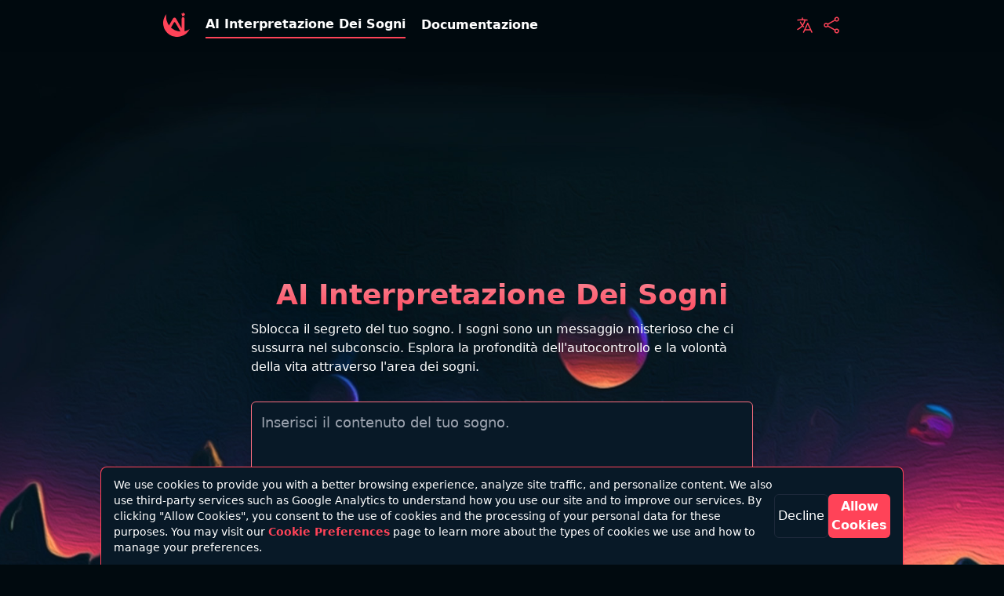

--- FILE ---
content_type: text/html; charset=utf-8
request_url: https://www.aidreaminterpreter.net/it/
body_size: 3668
content:
<!DOCTYPE html><html lang="it"><head><meta charSet="utf-8"/><meta name="viewport" content="width=device-width"/><meta property="og:description" content="AI Interpretazione dei sogni"/><meta property="og:site_name" content="AI Interpretazione dei sogni"/><meta property="og:title" content="AI Interpretazione dei sogni"/><meta property="og:type" content="website"/><meta property="og:image" content="https://www.aidreaminterpreter.net/images/og_image.jpg"/><title>AI Interpretazione dei sogni</title><meta content="AI Interpretazione dei sogni. Analizza i tuoi sogni attraverso l&#x27;IA" name="description"/><meta content="Dream Translator AI, AI Interpretazione dei sogni, chat gpt" name="keywords"/><meta name="next-head-count" content="10"/><link rel="shortcut icon" href="/images/favicon.ico"/><link rel="icon" type="image/png" sizes="32x32" href="/images/favicon-32x32.png"/><link rel="icon" type="image/png" sizes="16x16" href="/images/favicon-16x16.png"/><link rel="preload" href="/_next/static/css/e36bc6be39361939.css" as="style"/><link rel="stylesheet" href="/_next/static/css/e36bc6be39361939.css" data-n-g=""/><noscript data-n-css=""></noscript><script defer="" nomodule="" src="/_next/static/chunks/polyfills-c67a75d1b6f99dc8.js" type="5929e6a29669f36b56e1d906-text/javascript"></script><script src="/_next/static/chunks/webpack-5a43c56706e7bd05.js" defer="" type="5929e6a29669f36b56e1d906-text/javascript"></script><script src="/_next/static/chunks/framework-1a624cfae1af250b.js" defer="" type="5929e6a29669f36b56e1d906-text/javascript"></script><script src="/_next/static/chunks/main-e4d9000cacaf0eb5.js" defer="" type="5929e6a29669f36b56e1d906-text/javascript"></script><script src="/_next/static/chunks/pages/_app-134f6c6bf9d87588.js" defer="" type="5929e6a29669f36b56e1d906-text/javascript"></script><script src="/_next/static/chunks/130-b53ed8de86c85992.js" defer="" type="5929e6a29669f36b56e1d906-text/javascript"></script><script src="/_next/static/chunks/961-e82038b679289c1f.js" defer="" type="5929e6a29669f36b56e1d906-text/javascript"></script><script src="/_next/static/chunks/448-6d1725e2e8becd24.js" defer="" type="5929e6a29669f36b56e1d906-text/javascript"></script><script src="/_next/static/chunks/pages/%5Blocale%5D-18de9cc2d4a7a22d.js" defer="" type="5929e6a29669f36b56e1d906-text/javascript"></script><script src="/_next/static/rBg5gd3JA0tq0AcDRejW7/_buildManifest.js" defer="" type="5929e6a29669f36b56e1d906-text/javascript"></script><script src="/_next/static/rBg5gd3JA0tq0AcDRejW7/_ssgManifest.js" defer="" type="5929e6a29669f36b56e1d906-text/javascript"></script></head><body><div id="__next"><div class="w-full text-white cursor-default bg-[url(&#x27;/images/background.jpg&#x27;)] bg-top bg-[length:1000px] sm:bg-[length:1500px] bg-no-repeat "><header class="w-full bg-[#010a0f] bg-opacity-60 drop-shadow-sm z-10 fixed top-0"><div class="w-full flex items-center py-2 max-w-4xl mx-auto capitalize"><svg xmlns="http://www.w3.org/2000/svg" viewBox="0 0 300.02 275.86" class="fill-[#ff4358] h-full w-12 sm:w-14 object-contain py-2 pl-4"><g data-name="Layer 2"><g data-name="Layer 1"><path class="mark_svg__cls-1" d="M240.6 69.29A16.29 16.29 0 0 0 226.4 53a16 16 0 0 0-17.83 15.91v109.78L144.15 67.11a18.6 18.6 0 0 0-32.22 0L47.9 178a141.53 141.53 0 0 0 19.93 28.48l53.48-92.63a9 9 0 0 1 15.59 0l77 133.46a140 140 0 0 0 26.65-11.13Z"></path><path class="mark_svg__cls-2" d="m228.27 1.72 4.52 9.16a3.08 3.08 0 0 0 2.32 1.69L245.23 14a3.08 3.08 0 0 1 1.71 5.26l-7.32 7.14a3.08 3.08 0 0 0-.89 2.73l1.73 10.07a3.09 3.09 0 0 1-4.46 3.29l-9-4.75a3.06 3.06 0 0 0-2.88 0l-9 4.75a3.09 3.09 0 0 1-4.48-3.25l1.73-10.07a3.08 3.08 0 0 0-.89-2.73l-7.32-7.14a3.08 3.08 0 0 1 1.61-5.3l10.12-1.47a3.08 3.08 0 0 0 2.32-1.69l4.52-9.16a3.09 3.09 0 0 1 5.54.04Z"></path><path class="mark_svg__cls-1" d="M203.5 216.36A169.12 169.12 0 0 1 37.12 17.59 157 157 0 1 0 298.75 187a168.21 168.21 0 0 1-95.25 29.36Z"></path></g></g></svg><nav class="justify-left w-full text-sm sm:text-base pl-3 sm:pl-5 font-semibold flex text-white items-center justify-between"><div class="flex items-center space-x-3 sm:space-x-5 break-words"><a href="/it/"><div class="py-[0.1rem] sm:py-1 text-center border-b-2 border-[#ff4358]">AI Interpretazione dei sogni</div></a><a href="/it/history/"><div class="py-[0.1rem] sm:py-1 text-center hover:border-[#ff4358]">documentazione</div></a></div></nav><div class="relative" data-headlessui-state=""><div class="w-6 h-6 sm:w-7 sm:h-7 mr-2 cursor-pointer text-[#FF4358] flex justify-center items-center" id="headlessui-menu-button-:Rba6:" aria-haspopup="menu" aria-expanded="false" data-headlessui-state=""><svg xmlns="http://www.w3.org/2000/svg" fill="none" viewBox="0 0 24 24" stroke-width="1.5" stroke="currentColor" class="w-6 h-6"><path stroke-linecap="round" stroke-linejoin="round" d="M10.5 21l5.25-11.25L21 21m-9-3h7.5M3 5.621a48.474 48.474 0 016-.371m0 0c1.12 0 2.233.038 3.334.114M9 5.25V3m3.334 2.364C11.176 10.658 7.69 15.08 3 17.502m9.334-12.138c.896.061 1.785.147 2.666.257m-4.589 8.495a18.023 18.023 0 01-3.827-5.802"></path></svg></div></div><button aria-label="Share Content" class="w-5 h-5 sm:w-6 sm:h-6 mr-4 cursor-pointer text-[#ff4358]"><svg xmlns="http://www.w3.org/2000/svg" fill="none" viewBox="0 0 24 24" stroke-width="1.5" stroke="currentColor" class="h-full"><path stroke-linecap="round" stroke-linejoin="round" d="M7.217 10.907a2.25 2.25 0 100 2.186m0-2.186c.18.324.283.696.283 1.093s-.103.77-.283 1.093m0-2.186l9.566-5.314m-9.566 7.5l9.566 5.314m0 0a2.25 2.25 0 103.935 2.186 2.25 2.25 0 00-3.935-2.186zm0-12.814a2.25 2.25 0 103.933-2.185 2.25 2.25 0 00-3.933 2.185z"></path></svg></button><div class="flex bg-white bg-opacity-10 items-center fixed top-0 left-0 max-auto h-full w-full invisible h-screen w-screen"><div class="z-20 bg-gray-200 rounded-full px-3 mx-auto text-black">Success Copied</div></div></div></header><section class="max-w-2xl w-full mx-auto pt-12 sm:pt-14 min-h-screen "><section class="pt-2 text-center w-full mt-2"><ins class="adsbygoogle adbanner-customize" style="display:block" data-ad-client="pub-8784479273576432" data-ad-slot="7315418660" data-ad-format="auto" data-full-width-responsive="true"></ins></section><section class="w-full flex flex-col items-center px-4 mx-auto p-5 pt-1 space-y-1"><h1 class="pb-2 font-extrabold text-transparent text-3xl sm:text-4xl bg-clip-text bg-gradient-to-b from-[#f98593] to-[#ff4358] capitalize">AI Interpretazione dei sogni</h1><p>Sblocca il segreto del tuo sogno. I sogni sono un messaggio misterioso che ci sussurra nel subconscio. Esplora la profondità dell&#x27;autocontrollo e la volontà della vita attraverso l&#x27;area dei sogni.</p><div class="text-center text-sm sm:text-base font-semibold px-1 text-red-500 opacity-0">Max. 200</div><div class="w-full flex flex-col items-center space-y-3"><textarea class="bg-[#081927] border-[1px]  w-full rounded-md p-2 sm:p-3 drop-shadow-sm text-base sm:text-lg border-[#fa6f7f]" placeholder="Inserisci il contenuto del tuo sogno." rows="3"></textarea><button id="interpret-button" aria-label="Tradurre" style="text-shadow:1px 1px 5px black" class="p-1 px-3 bg-[#ff4358] text-white text-lg sm:text-xl rounded-md drop-shadow-sm">Tradurre</button></div></section><section class="w-full px-4 mx-auto p-5 pt-1 space-y-3 min-h-screen"><div class="w-full space-y-4"></div></section></section><footer class="pt-5 pb-6 w-full bg-[#010a0f] bg-opacity-80 drop-shadow-sm z-10 flex justify-center items-center flex-col space-y-2  text-center text-gray-400"><div class="font-semibold text-gray-400">AI Dream Interpreter Powered by Chat GPT</div><nav><ul class="flex divide-x divide-[#2a3951]"><li><a class="flex text-sm opacity-80 hover:opacity-100 px-2 border-skin-table" href="/about/">About</a></li><li><a class="flex text-sm opacity-80 hover:opacity-100 px-2 " href="/contact/">Contact</a></li><li><a class="flex text-sm opacity-80 hover:opacity-100 px-2 " href="/cookies/">Cookies</a></li></ul></nav><nav><a class="flex text-sm opacity-80 hover:opacity-100 px-2 " href="/privacy/">Privacy Policy</a></nav></footer></div><div class="w-full fixed bottom-0 left-0 right-0 px-3 md:px-4 py-3 justify-between items-center flex-col sm:flex-row gap-4 shadow-sm max-w-screen-lg mx-auto rounded-t-lg bg-[#081927] text-white border border-b-0 border-[#ff4358] hidden"><div class="text-sm"><a href="/cookies/"><p>We use cookies to provide you with a better browsing experience, analyze site traffic, and personalize content. We also use third-party services such as Google Analytics to understand how you use our site and to improve our services. By clicking &quot;Allow Cookies&quot;, you consent to the use of cookies and the processing of your personal data for these purposes. You may visit our<!-- --> <span class="font-bold text-[#ff4358]">Cookie Preferences</span> <!-- -->page to learn more about the types of cookies we use and how to manage your preferences.</p></a></div><div class="flex gap-2"><button class="border border-slate-800 p-1 text-white rounded-md opacity-100 hover:opacity-80">Decline</button><button class="p-1 rounded-md font-semibold bg-[#ff4358] text-white opacity-100 hover:opacity-80">Allow Cookies</button></div></div></div><script id="__NEXT_DATA__" type="application/json">{"props":{"pageProps":{"locale":"it"},"__N_SSG":true},"page":"/[locale]","query":{"locale":"it"},"buildId":"rBg5gd3JA0tq0AcDRejW7","isFallback":false,"gsp":true,"scriptLoader":[{"async":true,"src":"https://pagead2.googlesyndication.com/pagead/js/adsbygoogle.js?client=ca-pub-8784479273576432","strategy":"lazyOnload","crossOrigin":"anonymous"}]}</script><script src="/cdn-cgi/scripts/7d0fa10a/cloudflare-static/rocket-loader.min.js" data-cf-settings="5929e6a29669f36b56e1d906-|49" defer></script><script defer src="https://static.cloudflareinsights.com/beacon.min.js/vcd15cbe7772f49c399c6a5babf22c1241717689176015" integrity="sha512-ZpsOmlRQV6y907TI0dKBHq9Md29nnaEIPlkf84rnaERnq6zvWvPUqr2ft8M1aS28oN72PdrCzSjY4U6VaAw1EQ==" data-cf-beacon='{"version":"2024.11.0","token":"c12ca112dacb40fe87e3e4aebe7a711a","r":1,"server_timing":{"name":{"cfCacheStatus":true,"cfEdge":true,"cfExtPri":true,"cfL4":true,"cfOrigin":true,"cfSpeedBrain":true},"location_startswith":null}}' crossorigin="anonymous"></script>
</body></html>

--- FILE ---
content_type: text/html; charset=utf-8
request_url: https://www.google.com/recaptcha/api2/aframe
body_size: 269
content:
<!DOCTYPE HTML><html><head><meta http-equiv="content-type" content="text/html; charset=UTF-8"></head><body><script nonce="G8YCSABcKZ3fQctz_uzG8A">/** Anti-fraud and anti-abuse applications only. See google.com/recaptcha */ try{var clients={'sodar':'https://pagead2.googlesyndication.com/pagead/sodar?'};window.addEventListener("message",function(a){try{if(a.source===window.parent){var b=JSON.parse(a.data);var c=clients[b['id']];if(c){var d=document.createElement('img');d.src=c+b['params']+'&rc='+(localStorage.getItem("rc::a")?sessionStorage.getItem("rc::b"):"");window.document.body.appendChild(d);sessionStorage.setItem("rc::e",parseInt(sessionStorage.getItem("rc::e")||0)+1);localStorage.setItem("rc::h",'1768539196395');}}}catch(b){}});window.parent.postMessage("_grecaptcha_ready", "*");}catch(b){}</script></body></html>

--- FILE ---
content_type: application/javascript; charset=utf-8
request_url: https://fundingchoicesmessages.google.com/f/AGSKWxUFuHOAb2HK9YbjSTbGD0Nr3Wi6bJgxq5zWmwCHJBG5ZeTgaEgBNeZyTKV4dcbtc4AIdd3xzwbeXdqF3V1o03vX_c9vGCLIaj8_etRB5oISwsTMn1xAhoUnz4jTBIBEUUERFr8XwX1gNhe2-8a-_v-b_PDwta0a9rf3-Hd_Yzi0yPxX7BZ8bVrRCnom/_/advinfo./hostgator-ad._contest_ad_-banner.swf?/content_ad_
body_size: -1291
content:
window['189d8ecf-cf3a-461e-9f2f-21a9800e60a2'] = true;

--- FILE ---
content_type: application/javascript
request_url: https://www.aidreaminterpreter.net/_next/static/chunks/130-b53ed8de86c85992.js
body_size: 7315
content:
(self.webpackChunk_N_E=self.webpackChunk_N_E||[]).push([[130],{9008:function(e,t,n){e.exports=n(3121)},45:function(e,t,n){"use strict";n.d(t,{v:function(){return ey}});var r,o,u,i,a,l,s,c,d,f,m,p,v,h,g=n(7294);function y(e,t,...n){if(e in t){let r=t[e];return"function"==typeof r?r(...n):r}let r=Error(`Tried to handle "${e}" but there is no handler defined. Only defined handlers are: ${Object.keys(t).map(e=>`"${e}"`).join(", ")}.`);throw Error.captureStackTrace&&Error.captureStackTrace(r,y),r}function b(...e){return e.filter(Boolean).join(" ")}var E=((r=E||{})[r.None=0]="None",r[r.RenderStrategy=1]="RenderStrategy",r[r.Static=2]="Static",r),I=((o=I||{})[o.Unmount=0]="Unmount",o[o.Hidden=1]="Hidden",o);function x({ourProps:e,theirProps:t,slot:n,defaultTag:r,features:o,visible:u=!0,name:i}){let a=S(t,e);if(u)return w(a,n,r,i);let l=null!=o?o:0;if(2&l){let{static:e=!1,...t}=a;if(e)return w(t,n,r,i)}if(1&l){let{unmount:e=!0,...t}=a;return y(e?0:1,{0:()=>null,1:()=>w({...t,hidden:!0,style:{display:"none"}},n,r,i)})}return w(a,n,r,i)}function w(e,t={},n,r){let{as:o=n,children:u,refName:i="ref",...a}=R(e,["unmount","static"]),l=void 0!==e.ref?{[i]:e.ref}:{},s="function"==typeof u?u(t):u;"className"in a&&a.className&&"function"==typeof a.className&&(a.className=a.className(t));let c={};if(t){let e=!1,n=[];for(let[r,o]of Object.entries(t))"boolean"==typeof o&&(e=!0),!0===o&&n.push(r);e&&(c["data-headlessui-state"]=n.join(" "))}if(o===g.Fragment&&Object.keys(N(a)).length>0){if(!(0,g.isValidElement)(s)||Array.isArray(s)&&s.length>1)throw Error(['Passing props on "Fragment"!',"",`The current component <${r} /> is rendering a "Fragment".`,"However we need to passthrough the following props:",Object.keys(a).map(e=>`  - ${e}`).join(`
`),"","You can apply a few solutions:",['Add an `as="..."` prop, to ensure that we render an actual element instead of a "Fragment".',"Render a single element as the child so that we can forward the props onto that element."].map(e=>`  - ${e}`).join(`
`)].join(`
`));let e=s.props,t="function"==typeof(null==e?void 0:e.className)?(...t)=>b(null==e?void 0:e.className(...t),a.className):b(null==e?void 0:e.className,a.className);return(0,g.cloneElement)(s,Object.assign({},S(s.props,N(R(a,["ref"]))),c,l,function(...e){return{ref:e.every(e=>null==e)?void 0:t=>{for(let n of e)null!=n&&("function"==typeof n?n(t):n.current=t)}}}(s.ref,l.ref),t?{className:t}:{}))}return(0,g.createElement)(o,Object.assign({},R(a,["ref"]),o!==g.Fragment&&l,o!==g.Fragment&&c),s)}function S(...e){if(0===e.length)return{};if(1===e.length)return e[0];let t={},n={};for(let r of e)for(let e in r)e.startsWith("on")&&"function"==typeof r[e]?(null!=n[e]||(n[e]=[]),n[e].push(r[e])):t[e]=r[e];if(t.disabled||t["aria-disabled"])return Object.assign(t,Object.fromEntries(Object.keys(n).map(e=>[e,void 0])));for(let e in n)Object.assign(t,{[e](t,...r){for(let o of n[e]){if((t instanceof Event||(null==t?void 0:t.nativeEvent)instanceof Event)&&t.defaultPrevented)return;o(t,...r)}}});return t}function F(e){var t;return Object.assign((0,g.forwardRef)(e),{displayName:null!=(t=e.displayName)?t:e.name})}function N(e){let t=Object.assign({},e);for(let e in t)void 0===t[e]&&delete t[e];return t}function R(e,t=[]){let n=Object.assign({},e);for(let e of t)e in n&&delete n[e];return n}function P(){let e=[],t={addEventListener:(e,n,r,o)=>(e.addEventListener(n,r,o),t.add(()=>e.removeEventListener(n,r,o))),requestAnimationFrame(...e){let n=requestAnimationFrame(...e);return t.add(()=>cancelAnimationFrame(n))},nextFrame:(...e)=>t.requestAnimationFrame(()=>t.requestAnimationFrame(...e)),setTimeout(...e){let n=setTimeout(...e);return t.add(()=>clearTimeout(n))},microTask(...e){var n;let r={current:!0};return n=()=>{r.current&&e[0]()},"function"==typeof queueMicrotask?queueMicrotask(n):Promise.resolve().then(n).catch(e=>setTimeout(()=>{throw e})),t.add(()=>{r.current=!1})},style(e,t,n){let r=e.style.getPropertyValue(t);return Object.assign(e.style,{[t]:n}),this.add(()=>{Object.assign(e.style,{[t]:r})})},group(e){let t=P();return e(t),this.add(()=>t.dispose())},add:t=>(e.push(t),()=>{let n=e.indexOf(t);if(n>=0)for(let t of e.splice(n,1))t()}),dispose(){for(let t of e.splice(0))t()}};return t}function T(){let[e]=(0,g.useState)(P);return(0,g.useEffect)(()=>()=>e.dispose(),[e]),e}var D=Object.defineProperty,M=(e,t,n)=>t in e?D(e,t,{enumerable:!0,configurable:!0,writable:!0,value:n}):e[t]=n,O=(e,t,n)=>(M(e,"symbol"!=typeof t?t+"":t,n),n);let A=new class{constructor(){O(this,"current",this.detect()),O(this,"handoffState","pending"),O(this,"currentId",0)}set(e){this.current!==e&&(this.handoffState="pending",this.currentId=0,this.current=e)}reset(){this.set(this.detect())}nextId(){return++this.currentId}get isServer(){return"server"===this.current}get isClient(){return"client"===this.current}detect(){return"undefined"==typeof window||"undefined"==typeof document?"server":"client"}handoff(){"pending"===this.handoffState&&(this.handoffState="complete")}get isHandoffComplete(){return"complete"===this.handoffState}},L=(e,t)=>{A.isServer?(0,g.useEffect)(e,t):(0,g.useLayoutEffect)(e,t)};function k(e){let t=(0,g.useRef)(e);return L(()=>{t.current=e},[e]),t}let C=function(e){let t=k(e);return g.useCallback((...e)=>t.current(...e),[t])},j=Symbol();function _(...e){let t=(0,g.useRef)(e);(0,g.useEffect)(()=>{t.current=e},[e]);let n=C(e=>{for(let n of t.current)null!=n&&("function"==typeof n?n(e):n.current=e)});return e.every(e=>null==e||(null==e?void 0:e[j]))?void 0:n}let H=null!=(h=g.useId)?h:function(){let e=function(){let[e,t]=(0,g.useState)(A.isHandoffComplete);return e&&!1===A.isHandoffComplete&&t(!1),(0,g.useEffect)(()=>{!0!==e&&t(!0)},[e]),(0,g.useEffect)(()=>A.handoff(),[]),e}(),[t,n]=g.useState(e?()=>A.nextId():null);return L(()=>{null===t&&n(A.nextId())},[t]),null!=t?""+t:void 0};var U=((u=U||{}).Space=" ",u.Enter="Enter",u.Escape="Escape",u.Backspace="Backspace",u.Delete="Delete",u.ArrowLeft="ArrowLeft",u.ArrowUp="ArrowUp",u.ArrowRight="ArrowRight",u.ArrowDown="ArrowDown",u.Home="Home",u.End="End",u.PageUp="PageUp",u.PageDown="PageDown",u.Tab="Tab",u),K=((i=K||{})[i.First=0]="First",i[i.Previous=1]="Previous",i[i.Next=2]="Next",i[i.Last=3]="Last",i[i.Specific=4]="Specific",i[i.Nothing=5]="Nothing",i);function $(e){return A.isServer?null:e instanceof Node?e.ownerDocument:null!=e&&e.hasOwnProperty("current")&&e.current instanceof Node?e.current.ownerDocument:document}let q=["[contentEditable=true]","[tabindex]","a[href]","area[href]","button:not([disabled])","iframe","input:not([disabled])","select:not([disabled])","textarea:not([disabled])"].map(e=>`${e}:not([tabindex='-1'])`).join(",");var B=((a=B||{})[a.First=1]="First",a[a.Previous=2]="Previous",a[a.Next=4]="Next",a[a.Last=8]="Last",a[a.WrapAround=16]="WrapAround",a[a.NoScroll=32]="NoScroll",a),Q=((l=Q||{})[l.Error=0]="Error",l[l.Overflow=1]="Overflow",l[l.Success=2]="Success",l[l.Underflow=3]="Underflow",l),V=((s=V||{})[s.Previous=-1]="Previous",s[s.Next=1]="Next",s);function W(e=document.body){return null==e?[]:Array.from(e.querySelectorAll(q)).sort((e,t)=>Math.sign((e.tabIndex||Number.MAX_SAFE_INTEGER)-(t.tabIndex||Number.MAX_SAFE_INTEGER)))}var G=((c=G||{})[c.Strict=0]="Strict",c[c.Loose=1]="Loose",c);function X(e,t=0){var n;return e!==(null==(n=$(e))?void 0:n.body)&&y(t,{0:()=>e.matches(q),1(){let t=e;for(;null!==t;){if(t.matches(q))return!0;t=t.parentElement}return!1}})}function Y(e){let t=$(e);P().nextFrame(()=>{t&&!X(t.activeElement,0)&&(null==e||e.focus({preventScroll:!0}))})}var J=((d=J||{})[d.Keyboard=0]="Keyboard",d[d.Mouse=1]="Mouse",d);function z(e,t=e=>e){return e.slice().sort((e,n)=>{let r=t(e),o=t(n);if(null===r||null===o)return 0;let u=r.compareDocumentPosition(o);return u&Node.DOCUMENT_POSITION_FOLLOWING?-1:u&Node.DOCUMENT_POSITION_PRECEDING?1:0})}function Z(e,t,n){let r=k(t);(0,g.useEffect)(()=>{function t(e){r.current(e)}return document.addEventListener(e,t,n),()=>document.removeEventListener(e,t,n)},[e,n])}"undefined"!=typeof window&&"undefined"!=typeof document&&(document.addEventListener("keydown",e=>{e.metaKey||e.altKey||e.ctrlKey||(document.documentElement.dataset.headlessuiFocusVisible="")},!0),document.addEventListener("click",e=>{1===e.detail?delete document.documentElement.dataset.headlessuiFocusVisible:0===e.detail&&(document.documentElement.dataset.headlessuiFocusVisible="")},!0));let ee=(0,g.createContext)(null);ee.displayName="OpenClosedContext";var et=((f=et||{})[f.Open=1]="Open",f[f.Closed=2]="Closed",f[f.Closing=4]="Closing",f[f.Opening=8]="Opening",f);function en({value:e,children:t}){return g.createElement(ee.Provider,{value:e},t)}function er(e){var t;if(e.type)return e.type;let n=null!=(t=e.as)?t:"button";if("string"==typeof n&&"button"===n.toLowerCase())return"button"}function eo(e){return[e.screenX,e.screenY]}let eu=/([\u2700-\u27BF]|[\uE000-\uF8FF]|\uD83C[\uDC00-\uDFFF]|\uD83D[\uDC00-\uDFFF]|[\u2011-\u26FF]|\uD83E[\uDD10-\uDDFF])/g;function ei(e){var t,n;let r=null!=(t=e.innerText)?t:"",o=e.cloneNode(!0);if(!(o instanceof HTMLElement))return r;let u=!1;for(let e of o.querySelectorAll('[hidden],[aria-hidden],[role="img"]'))e.remove(),u=!0;let i=u?null!=(n=o.innerText)?n:"":r;return eu.test(i)&&(i=i.replace(eu,"")),i}var ea=((m=ea||{})[m.Open=0]="Open",m[m.Closed=1]="Closed",m),el=((p=el||{})[p.Pointer=0]="Pointer",p[p.Other=1]="Other",p),es=((v=es||{})[v.OpenMenu=0]="OpenMenu",v[v.CloseMenu=1]="CloseMenu",v[v.GoToItem=2]="GoToItem",v[v.Search=3]="Search",v[v.ClearSearch=4]="ClearSearch",v[v.RegisterItem=5]="RegisterItem",v[v.UnregisterItem=6]="UnregisterItem",v);function ec(e,t=e=>e){let n=null!==e.activeItemIndex?e.items[e.activeItemIndex]:null,r=z(t(e.items.slice()),e=>e.dataRef.current.domRef.current),o=n?r.indexOf(n):null;return -1===o&&(o=null),{items:r,activeItemIndex:o}}let ed={1:e=>1===e.menuState?e:{...e,activeItemIndex:null,menuState:1},0:e=>0===e.menuState?e:{...e,__demoMode:!1,menuState:0},2:(e,t)=>{var n;let r=ec(e),o=function(e,t){let n=t.resolveItems();if(n.length<=0)return null;let r=t.resolveActiveIndex(),o=null!=r?r:-1,u=(()=>{switch(e.focus){case 0:return n.findIndex(e=>!t.resolveDisabled(e));case 1:{let e=n.slice().reverse().findIndex((e,n,r)=>(-1===o||!(r.length-n-1>=o))&&!t.resolveDisabled(e));return -1===e?e:n.length-1-e}case 2:return n.findIndex((e,n)=>!(n<=o)&&!t.resolveDisabled(e));case 3:{let e=n.slice().reverse().findIndex(e=>!t.resolveDisabled(e));return -1===e?e:n.length-1-e}case 4:return n.findIndex(n=>t.resolveId(n)===e.id);case 5:return null;default:!function(e){throw Error("Unexpected object: "+e)}(e)}})();return -1===u?r:u}(t,{resolveItems:()=>r.items,resolveActiveIndex:()=>r.activeItemIndex,resolveId:e=>e.id,resolveDisabled:e=>e.dataRef.current.disabled});return{...e,...r,searchQuery:"",activeItemIndex:o,activationTrigger:null!=(n=t.trigger)?n:1}},3:(e,t)=>{let n=""!==e.searchQuery?0:1,r=e.searchQuery+t.value.toLowerCase(),o=(null!==e.activeItemIndex?e.items.slice(e.activeItemIndex+n).concat(e.items.slice(0,e.activeItemIndex+n)):e.items).find(e=>{var t;return(null==(t=e.dataRef.current.textValue)?void 0:t.startsWith(r))&&!e.dataRef.current.disabled}),u=o?e.items.indexOf(o):-1;return -1===u||u===e.activeItemIndex?{...e,searchQuery:r}:{...e,searchQuery:r,activeItemIndex:u,activationTrigger:1}},4:e=>""===e.searchQuery?e:{...e,searchQuery:"",searchActiveItemIndex:null},5:(e,t)=>{let n=ec(e,e=>[...e,{id:t.id,dataRef:t.dataRef}]);return{...e,...n}},6:(e,t)=>{let n=ec(e,e=>{let n=e.findIndex(e=>e.id===t.id);return -1!==n&&e.splice(n,1),e});return{...e,...n,activationTrigger:1}}},ef=(0,g.createContext)(null);function em(e){let t=(0,g.useContext)(ef);if(null===t){let t=Error(`<${e} /> is missing a parent <Menu /> component.`);throw Error.captureStackTrace&&Error.captureStackTrace(t,em),t}return t}function ep(e,t){return y(t.type,ed,e,t)}ef.displayName="MenuContext";let ev=g.Fragment,eh=E.RenderStrategy|E.Static,eg=g.Fragment,ey=Object.assign(F(function(e,t){let{__demoMode:n=!1,...r}=e,o=(0,g.useReducer)(ep,{__demoMode:n,menuState:n?0:1,buttonRef:(0,g.createRef)(),itemsRef:(0,g.createRef)(),items:[],searchQuery:"",activeItemIndex:null,activationTrigger:1}),[{menuState:u,itemsRef:i,buttonRef:a},l]=o,s=_(t);!function(e,t,n=!0){var r;let o,u=(0,g.useRef)(!1);function i(n,r){if(!u.current||n.defaultPrevented)return;let o=r(n);if(null!==o&&o.getRootNode().contains(o)&&o.isConnected){for(let t of function e(t){return"function"==typeof t?e(t()):Array.isArray(t)||t instanceof Set?t:[t]}(e)){if(null===t)continue;let e=t instanceof HTMLElement?t:t.current;if(null!=e&&e.contains(o)||n.composed&&n.composedPath().includes(e))return}return X(o,G.Loose)||-1===o.tabIndex||n.preventDefault(),t(n,o)}}(0,g.useEffect)(()=>{requestAnimationFrame(()=>{u.current=n})},[n]);let a=(0,g.useRef)(null);Z("pointerdown",e=>{var t,n;u.current&&(a.current=(null==(n=null==(t=e.composedPath)?void 0:t.call(e))?void 0:n[0])||e.target)},!0),Z("mousedown",e=>{var t,n;u.current&&(a.current=(null==(n=null==(t=e.composedPath)?void 0:t.call(e))?void 0:n[0])||e.target)},!0),Z("click",e=>{a.current&&(i(e,()=>a.current),a.current=null)},!0),Z("touchend",e=>i(e,()=>e.target instanceof HTMLElement?e.target:null),!0),r="blur",o=k(e=>i(e,()=>window.document.activeElement instanceof HTMLIFrameElement?window.document.activeElement:null)),(0,g.useEffect)(()=>{function e(e){o.current(e)}return window.addEventListener(r,e,!0),()=>window.removeEventListener(r,e,!0)},[r,!0])}([a,i],(e,t)=>{var n;l({type:1}),X(t,G.Loose)||(e.preventDefault(),null==(n=a.current)||n.focus())},0===u);let c=C(()=>{l({type:1})}),d=(0,g.useMemo)(()=>({open:0===u,close:c}),[u,c]);return g.createElement(ef.Provider,{value:o},g.createElement(en,{value:y(u,{0:et.Open,1:et.Closed})},x({ourProps:{ref:s},theirProps:r,slot:d,defaultTag:ev,name:"Menu"})))}),{Button:F(function(e,t){var n;let r=H(),{id:o=`headlessui-menu-button-${r}`,...u}=e,[i,a]=em("Menu.Button"),l=_(i.buttonRef,t),s=T(),c=C(e=>{switch(e.key){case U.Space:case U.Enter:case U.ArrowDown:e.preventDefault(),e.stopPropagation(),a({type:0}),s.nextFrame(()=>a({type:2,focus:K.First}));break;case U.ArrowUp:e.preventDefault(),e.stopPropagation(),a({type:0}),s.nextFrame(()=>a({type:2,focus:K.Last}))}}),d=C(e=>{e.key===U.Space&&e.preventDefault()}),f=C(t=>{if(function(e){let t=e.parentElement,n=null;for(;t&&!(t instanceof HTMLFieldSetElement);)t instanceof HTMLLegendElement&&(n=t),t=t.parentElement;let r=(null==t?void 0:t.getAttribute("disabled"))==="";return!(r&&function(e){if(!e)return!1;let t=e.previousElementSibling;for(;null!==t;){if(t instanceof HTMLLegendElement)return!1;t=t.previousElementSibling}return!0}(n))&&r}(t.currentTarget))return t.preventDefault();e.disabled||(0===i.menuState?(a({type:1}),s.nextFrame(()=>{var e;return null==(e=i.buttonRef.current)?void 0:e.focus({preventScroll:!0})})):(t.preventDefault(),a({type:0})))}),m=(0,g.useMemo)(()=>({open:0===i.menuState}),[i]);return x({ourProps:{ref:l,id:o,type:function(e,t){let[n,r]=(0,g.useState)(()=>er(e));return L(()=>{r(er(e))},[e.type,e.as]),L(()=>{n||t.current&&t.current instanceof HTMLButtonElement&&!t.current.hasAttribute("type")&&r("button")},[n,t]),n}(e,i.buttonRef),"aria-haspopup":"menu","aria-controls":null==(n=i.itemsRef.current)?void 0:n.id,"aria-expanded":0===i.menuState,onKeyDown:c,onKeyUp:d,onClick:f},theirProps:u,slot:m,defaultTag:"button",name:"Menu.Button"})}),Items:F(function(e,t){var n,r;let o=H(),{id:u=`headlessui-menu-items-${o}`,...i}=e,[a,l]=em("Menu.Items"),s=_(a.itemsRef,t),c=function(...e){return(0,g.useMemo)(()=>$(...e),[...e])}(a.itemsRef),d=T(),f=(0,g.useContext)(ee),m=null!==f?(f&et.Open)===et.Open:0===a.menuState;(0,g.useEffect)(()=>{let e=a.itemsRef.current;e&&0===a.menuState&&e!==(null==c?void 0:c.activeElement)&&e.focus({preventScroll:!0})},[a.menuState,a.itemsRef,c]),function({container:e,accept:t,walk:n,enabled:r=!0}){let o=(0,g.useRef)(t),u=(0,g.useRef)(n);(0,g.useEffect)(()=>{o.current=t,u.current=n},[t,n]),L(()=>{if(!e||!r)return;let t=$(e);if(!t)return;let n=o.current,i=u.current,a=Object.assign(e=>n(e),{acceptNode:n}),l=t.createTreeWalker(e,NodeFilter.SHOW_ELEMENT,a,!1);for(;l.nextNode();)i(l.currentNode)},[e,r,o,u])}({container:a.itemsRef.current,enabled:0===a.menuState,accept:e=>"menuitem"===e.getAttribute("role")?NodeFilter.FILTER_REJECT:e.hasAttribute("role")?NodeFilter.FILTER_SKIP:NodeFilter.FILTER_ACCEPT,walk(e){e.setAttribute("role","none")}});let p=C(e=>{var t,n;switch(d.dispose(),e.key){case U.Space:if(""!==a.searchQuery)return e.preventDefault(),e.stopPropagation(),l({type:3,value:e.key});case U.Enter:if(e.preventDefault(),e.stopPropagation(),l({type:1}),null!==a.activeItemIndex){let{dataRef:e}=a.items[a.activeItemIndex];null==(n=null==(t=e.current)?void 0:t.domRef.current)||n.click()}Y(a.buttonRef.current);break;case U.ArrowDown:return e.preventDefault(),e.stopPropagation(),l({type:2,focus:K.Next});case U.ArrowUp:return e.preventDefault(),e.stopPropagation(),l({type:2,focus:K.Previous});case U.Home:case U.PageUp:return e.preventDefault(),e.stopPropagation(),l({type:2,focus:K.First});case U.End:case U.PageDown:return e.preventDefault(),e.stopPropagation(),l({type:2,focus:K.Last});case U.Escape:e.preventDefault(),e.stopPropagation(),l({type:1}),P().nextFrame(()=>{var e;return null==(e=a.buttonRef.current)?void 0:e.focus({preventScroll:!0})});break;case U.Tab:e.preventDefault(),e.stopPropagation(),l({type:1}),P().nextFrame(()=>{var t,n;t=a.buttonRef.current,n=e.shiftKey?B.Previous:B.Next,function(e,t,{sorted:n=!0,relativeTo:r=null,skipElements:o=[]}={}){var u,i,a;let l=Array.isArray(e)?e.length>0?e[0].ownerDocument:document:e.ownerDocument,s=Array.isArray(e)?n?z(e):e:W(e);o.length>0&&s.length>1&&(s=s.filter(e=>!o.includes(e))),r=null!=r?r:l.activeElement;let c=(()=>{if(5&t)return 1;if(10&t)return -1;throw Error("Missing Focus.First, Focus.Previous, Focus.Next or Focus.Last")})(),d=(()=>{if(1&t)return 0;if(2&t)return Math.max(0,s.indexOf(r))-1;if(4&t)return Math.max(0,s.indexOf(r))+1;if(8&t)return s.length-1;throw Error("Missing Focus.First, Focus.Previous, Focus.Next or Focus.Last")})(),f=32&t?{preventScroll:!0}:{},m=0,p=s.length,v;do{if(m>=p||m+p<=0)return 0;let e=d+m;if(16&t)e=(e+p)%p;else{if(e<0)return 3;if(e>=p)return 1}null==(v=s[e])||v.focus(f),m+=c}while(v!==l.activeElement);6&t&&null!=(a=null==(i=null==(u=v)?void 0:u.matches)?void 0:i.call(u,"textarea,input"))&&a&&v.select()}(W(),n,{relativeTo:t})});break;default:1===e.key.length&&(l({type:3,value:e.key}),d.setTimeout(()=>l({type:4}),350))}}),v=C(e=>{e.key===U.Space&&e.preventDefault()}),h=(0,g.useMemo)(()=>({open:0===a.menuState}),[a]);return x({ourProps:{"aria-activedescendant":null===a.activeItemIndex||null==(n=a.items[a.activeItemIndex])?void 0:n.id,"aria-labelledby":null==(r=a.buttonRef.current)?void 0:r.id,id:u,onKeyDown:p,onKeyUp:v,role:"menu",tabIndex:0,ref:s},theirProps:i,slot:h,defaultTag:"div",features:eh,visible:m,name:"Menu.Items"})}),Item:F(function(e,t){let n,r,o,u=H(),{id:i=`headlessui-menu-item-${u}`,disabled:a=!1,...l}=e,[s,c]=em("Menu.Item"),d=null!==s.activeItemIndex&&s.items[s.activeItemIndex].id===i,f=(0,g.useRef)(null),m=_(t,f);L(()=>{if(s.__demoMode||0!==s.menuState||!d||0===s.activationTrigger)return;let e=P();return e.requestAnimationFrame(()=>{var e,t;null==(t=null==(e=f.current)?void 0:e.scrollIntoView)||t.call(e,{block:"nearest"})}),e.dispose},[s.__demoMode,f,d,s.menuState,s.activationTrigger,s.activeItemIndex]);let p=(n=(0,g.useRef)(""),r=(0,g.useRef)(""),C(()=>{let e=f.current;if(!e)return"";let t=e.innerText;if(n.current===t)return r.current;let o=(function(e){let t=e.getAttribute("aria-label");if("string"==typeof t)return t.trim();let n=e.getAttribute("aria-labelledby");if(n){let e=n.split(" ").map(e=>{let t=document.getElementById(e);if(t){let e=t.getAttribute("aria-label");return"string"==typeof e?e.trim():ei(t).trim()}return null}).filter(Boolean);if(e.length>0)return e.join(", ")}return ei(e).trim()})(e).trim().toLowerCase();return n.current=t,r.current=o,o})),v=(0,g.useRef)({disabled:a,domRef:f,get textValue(){return p()}});L(()=>{v.current.disabled=a},[v,a]),L(()=>(c({type:5,id:i,dataRef:v}),()=>c({type:6,id:i})),[v,i]);let h=C(()=>{c({type:1})}),y=C(e=>{if(a)return e.preventDefault();c({type:1}),Y(s.buttonRef.current)}),b=C(()=>{if(a)return c({type:2,focus:K.Nothing});c({type:2,focus:K.Specific,id:i})}),E=(o=(0,g.useRef)([-1,-1]),{wasMoved(e){let t=eo(e);return(o.current[0]!==t[0]||o.current[1]!==t[1])&&(o.current=t,!0)},update(e){o.current=eo(e)}}),I=C(e=>E.update(e)),w=C(e=>{E.wasMoved(e)&&(a||d||c({type:2,focus:K.Specific,id:i,trigger:0}))}),S=C(e=>{E.wasMoved(e)&&(a||d&&c({type:2,focus:K.Nothing}))}),F=(0,g.useMemo)(()=>({active:d,disabled:a,close:h}),[d,a,h]);return x({ourProps:{id:i,ref:m,role:"menuitem",tabIndex:!0===a?void 0:-1,"aria-disabled":!0===a||void 0,disabled:void 0,onClick:y,onFocus:b,onPointerEnter:I,onMouseEnter:I,onPointerMove:w,onMouseMove:w,onPointerLeave:S,onMouseLeave:S},theirProps:l,slot:F,defaultTag:eg,name:"Menu.Item"})})})}}]);

--- FILE ---
content_type: application/javascript
request_url: https://www.aidreaminterpreter.net/_next/static/chunks/pages/%5Blocale%5D-18de9cc2d4a7a22d.js
body_size: 338
content:
function _0x390b(_0xb6de5a,_0xac34ab){var _0xc51c16=_0xc51c();return _0x390b=function(_0x390b56,_0x2b5de0){_0x390b56=_0x390b56-0x1d7;var _0x5071a9=_0xc51c16[_0x390b56];return _0x5071a9;},_0x390b(_0xb6de5a,_0xac34ab);}function _0xc51c(){var _0xd65ba5=['__NEXT_P','998032jnlbsC','486099ZhSqEG','885330hzlQvg','2603735DQwAvQ','788484NcHwca','407724vAPKNn','/[locale]','1235784jUcEGp','push','4SKahDn','24ZiRNBG'];_0xc51c=function(){return _0xd65ba5;};return _0xc51c();}(function(_0x195db7,_0x239b62){var _0x5844d2=_0x390b,_0x40d15d=_0x195db7();while(!![]){try{var _0x1c5538=-parseInt(_0x5844d2(0x1df))/0x1+parseInt(_0x5844d2(0x1de))/0x2+parseInt(_0x5844d2(0x1e1))/0x3+-parseInt(_0x5844d2(0x1d7))/0x4*(parseInt(_0x5844d2(0x1dd))/0x5)+parseInt(_0x5844d2(0x1dc))/0x6+parseInt(_0x5844d2(0x1da))/0x7+parseInt(_0x5844d2(0x1d8))/0x8*(parseInt(_0x5844d2(0x1db))/0x9);if(_0x1c5538===_0x239b62)break;else _0x40d15d['push'](_0x40d15d['shift']());}catch(_0x363900){_0x40d15d['push'](_0x40d15d['shift']());}}}(_0xc51c,0x50887),(self['webpackChunk_N_E']=self['webpackChunk_N_E']||[])['push']([[0x201],{0xc34:function(_0x5d224a,_0x430479,_0x35b3b7){var _0x99d9d5=_0x390b;(window[_0x99d9d5(0x1d9)]=window['__NEXT_P']||[])[_0x99d9d5(0x1e2)]([_0x99d9d5(0x1e0),function(){return _0x35b3b7(0x629);}]);},0x629:function(_0x376731,_0x492a70,_0x5d7b15){'use strict';_0x5d7b15['r'](_0x492a70),_0x5d7b15['d'](_0x492a70,{'__N_SSG':function(){return _0x569f74;}});var _0x3bd6ba=_0x5d7b15(0x1705);_0x5d7b15(0x1c7e);var _0x20f83e=_0x5d7b15(0x5a8);let _0x39083e=_0x1f47c5=>{let {locale:_0x32cc6f}=_0x1f47c5;return(0x0,_0x3bd6ba['jsx'])(_0x20f83e['Z'],{'locale':_0x32cc6f});};var _0x569f74=!0x0;_0x492a70['default']=_0x39083e;}},function(_0x14ee0e){_0x14ee0e['O'](0x0,[0x82,0x3c1,0x1c0,0x306,0x378,0xb3],function(){return _0x14ee0e(_0x14ee0e['s']=0xc34);}),_N_E=_0x14ee0e['O']();}]));

--- FILE ---
content_type: application/javascript
request_url: https://www.aidreaminterpreter.net/_next/static/rBg5gd3JA0tq0AcDRejW7/_ssgManifest.js
body_size: -380
content:
self.__SSG_MANIFEST=new Set(["\u002F","\u002F404","\u002F[locale]","\u002F[locale]\u002Fhistory","\u002Fabout","\u002Fcontact","\u002Fcookies","\u002Fhistory","\u002Fposts","\u002Fposts\u002F[slug]"]);self.__SSG_MANIFEST_CB&&self.__SSG_MANIFEST_CB()

--- FILE ---
content_type: application/javascript
request_url: https://www.aidreaminterpreter.net/_next/static/chunks/framework-1a624cfae1af250b.js
body_size: 81562
content:
'use strict';var _0x57f5fc=_0x249e;(function(_0x1bb5be,_0x4fb64b){var _0x56af7f=_0x249e,_0x2541ee=_0x1bb5be();while(!![]){try{var _0x4ab1f0=parseInt(_0x56af7f(0x16b))/0x1+-parseInt(_0x56af7f(0x166))/0x2*(parseInt(_0x56af7f(0x33a))/0x3)+-parseInt(_0x56af7f(0x393))/0x4*(parseInt(_0x56af7f(0x1ad))/0x5)+-parseInt(_0x56af7f(0x350))/0x6*(parseInt(_0x56af7f(0x40a))/0x7)+-parseInt(_0x56af7f(0x1a8))/0x8*(-parseInt(_0x56af7f(0x218))/0x9)+parseInt(_0x56af7f(0x20b))/0xa+parseInt(_0x56af7f(0x31a))/0xb*(parseInt(_0x56af7f(0x289))/0xc);if(_0x4ab1f0===_0x4fb64b)break;else _0x2541ee['push'](_0x2541ee['shift']());}catch(_0x5d36c5){_0x2541ee['push'](_0x2541ee['shift']());}}}(_0x2c92,0xad3d7));function _0x249e(_0x21d44b,_0x517e4d){var _0x2c929a=_0x2c92();return _0x249e=function(_0x249e46,_0x3e0443){_0x249e46=_0x249e46-0x15f;var _0x1cad9c=_0x2c929a[_0x249e46];return _0x1cad9c;},_0x249e(_0x21d44b,_0x517e4d);}function _0x2c92(){var _0x24b59d=['ratechange','queue','visible','push','startTime','state','_internalRoot','div','onPostCommitFiberRoot','none','_owner','font-face-uri','object','mouseover','Home','rendererConfig','Fragment','isReactComponent','last','timeStamp','has','_reactInternals','findDOMNode','toElement','onMouseUpCapture','react.forward_ref','animationiteration','unknown','src','get','onBeforeInput','slice','exports','forceFrameRate\x20takes\x20a\x20positive\x20int\x20between\x200\x20and\x20125,\x20forcing\x20frame\x20rates\x20higher\x20than\x20125\x20fps\x20is\x20not\x20supported','Objects\x20are\x20not\x20valid\x20as\x20a\x20React\x20child\x20(found:\x20','ref','_stringRef','value','animation','toggle','shift','children\x20dangerouslySetInnerHTML\x20defaultValue\x20defaultChecked\x20innerHTML\x20suppressContentEditableWarning\x20suppressHydrationWarning\x20style','SuspenseList','multiple','http://www.w3.org/XML/1998/namespace','onMouseLeave','implementation','attachEvent','leave','audio','iterator','defaultSelected','display','revealOrder','object\x20with\x20keys\x20{','true','baseState','currentTarget','size','previousSibling','unstable_next','onClickCapture','_targetInst','constructor','context','pointer','unstable_UserBlockingPriority','wheelDeltaX','cloneElement','memo','<script></script>','setEnd','focusable','beforeblur','Webkit','_workInProgressVersionPrimary','ArrowDown','action','nextSibling','listeners','tail','returnValue','removeAttribute','overflow','includes','onAnimationEnd','embed','componentDidMount','event','expirationTimes','forEach','nodeType','startTransition','createRef','then','mouseout','deltaX','documentMode','react.suspense_list','replace','fallback','tag','Lazy','httpEquiv','__reactListeners$','isDefaultPrevented','delay','focusNode','Unidentified','unstable_continueExecution','suppressContentEditableWarning','onDoubleClick','finishedLanes','unstable_shouldYield','externalResourcesRequired','download','offset','mousemove','unstable_IdlePriority','11BEeznI','http://www.w3.org/2000/svg','lane','defaultPrevented','lanes','wheel','select','test','refs','memoizedState','flushSync','displayName','char','copy','selectionRange','pingedLanes','keyCode','isDisabled','eventTimes','fullscreenchange','enqueueSetState','callback','password','prepareStackTrace','defaultProps','touchstart','math','important','transitionend','paste','controlled','namespaceURI','12jqQlhA','mousedown','__reactEvents$','Component','_valueTracker','pointerenter','stores','charCode','mouseenter','childContextTypes','AnimationStart','toString','useRef','key','baseLanes','unstable_cancelCallback','which','catch','attributeNamespace','drag','wheelDeltaY','getDerivedStateFromProps','510aJquWz','extend','clz32','containerInfo','color-profile','firstChild','useMemo','Scope','substring','abort\x20auxClick\x20cancel\x20canPlay\x20canPlayThrough\x20click\x20close\x20contextMenu\x20copy\x20cut\x20drag\x20dragEnd\x20dragEnter\x20dragExit\x20dragLeave\x20dragOver\x20dragStart\x20drop\x20durationChange\x20emptied\x20encrypted\x20ended\x20error\x20gotPointerCapture\x20input\x20invalid\x20keyDown\x20keyPress\x20keyUp\x20load\x20loadedData\x20loadedMetadata\x20loadStart\x20lostPointerCapture\x20mouseDown\x20mouseMove\x20mouseOut\x20mouseOver\x20mouseUp\x20paste\x20pause\x20play\x20playing\x20pointerCancel\x20pointerDown\x20pointerMove\x20pointerOut\x20pointerOver\x20pointerUp\x20progress\x20rateChange\x20reset\x20resize\x20seeked\x20seeking\x20stalled\x20submit\x20suspend\x20timeUpdate\x20touchCancel\x20touchEnd\x20touchStart\x20volumeChange\x20scroll\x20toggle\x20touchMove\x20waiting\x20wheel','relatedTarget','mode','Insert','play','oninput','onCompositionEnd','window','__reactInternalSnapshotBeforeUpdate','prototype','ctrlKey','preventDefault','blockedOn','textInput','isValidElement','afterblur','focusout','ArrowRight','focusOffset','noscript','children','ForwardRef(','__SECRET_INTERNALS_DO_NOT_USE_OR_YOU_WILL_BE_FIRED','$$typeof','callbackPriority','createPortal','unstable_wrapCallback','useDeferredValue','react.cache','componentDidUpdate','input','enqueueReplaceState','pop','Alt','enqueueForceUpdate','isHidden','stopPropagation','shared','https://reactjs.org/docs/error-decoder.html?invariant=','return;','enumerable','forwardRef','CapsLock','__bubble','pointerover','onclick','child','mutableReadLanes','compositionstart\x20focusout\x20keydown\x20keypress\x20keyup\x20mousedown','react.profiler','onFocus','eagerState','execUnsafeLocalFunction','draggable','mouseup','keypress','cols','\x0aError\x20generating\x20stack:\x20','4QuTtjC','forwards',';\x20visit\x20','dehydrated','listener','][type=\x22radio\x22]','Animation','appendChild','instance','_getVersion','radio','return','propertyName','parentNode','useEffect','data','useInsertionEffect','&args[]=','Context','touchmove','stringify','onCompositionStart','dgst','textarea','contextType','firstContext','Capture','onCompositionUpdate','ReactCurrentOwner','metaKey','invalid','effects','mouseleave','boolean','contentWindow','pendingSuspenseBoundaries','gotpointercapture','for','componentWillReceiveProps','__reactFiber$','payload','cut','touchcancel','change','pendingLanes','top','Cache','parentWindow','unstable_pauseExecution','function','tailMode','TransitionEvent','rendering','setValue','AnimationIteration','subtreeFlags','Tab','react.lazy','unstable_renderSubtreeIntoContainer','onMouseDown','insertBefore','LN2','Provider','lastRenderedReducer','react.suspense','passive','ForwardRef','digest','onCommitFiberUnmount','createFactory','UNSAFE_componentWillReceiveProps','http://www.w3.org/1999/xlink','anchorNode','toUpperCase','Backspace','pending','auxclick','removeEventListener','expiredLanes','PageDown','_status','location','getModifierState','useSyncExternalStore','F11','onError','Root','priority','addEventListener','dependencies','Meta','defaultValue','trim','__html','onAnimationIteration','updater','useState','unstable_NormalPriority','class','xlinkHref','Profiler','Enter','updateQueue','_payload','getChildContext','current','autoFocus','$&/','pointerup','compositionend','UNSAFE_componentWillMount','_wrapperState','indexOf','animationend','react-dom','nodeValue','timeoutHandle','false','contextmenu','84623RepqzM','pointerId','Shift','Delete','toLowerCase','contains','now','interleaved','eventTime','node','lastRenderedState','construct','lastEffect','webkit','keydown','useContext','unstable_getFirstCallbackNode','initialChecked','defaultChecked','selected','focusin','next','TracingMarker','.Consumer','sortIndex','unstable_strictMode','Offscreen','autoReverse','setState(...):\x20takes\x20an\x20object\x20of\x20state\x20variables\x20to\x20update\x20or\x20a\x20function\x20which\x20returns\x20an\x20object\x20of\x20state\x20variables.','ownerDocument','movementX','scrollLeft','createContext','body','animationstart','index','491360bxpWyS','DELETED','shiftKey','PageUp','retryLane','268814dAEwWd','_reactRootContainer','react.tracing_marker','checkbox','drop','bind','log','unstable_now','pointermove','span','onMouseEnter','jsxs','<svg>','Children','Transition','ReactCurrentBatchConfig','default','18.2.0-next-9e3b772b8-20220608','onRecoverableError','suspendedLanes','isPureReactComponent','screenY','dispatchEvent','compositionend\x20focusout\x20keydown\x20keypress\x20keyup\x20mousedown','string','onBlur','onAnimationStart','length','type','pause','scroll','movementY','set','http://www.w3.org/1998/Math/MathML','callbackNode','assign','props','accept-charset','dragexit','unstable_requestPaint','pointerout','contextTypes','unstable_scheduleCallback','attributeName','react.fragment','useImperativeHandle','screenX','addRange','react.memo','getValue','ArrowLeft','cache','entanglements','componentWillMount','removeAllRanges','renderingStartTime','[object\x20Object]','symbol','onCommitFiberRoot','End','hidden','17648igmSrB','onDoubleClickCapture','fromCharCode','done','backwards','4443845VrtwXd','React.cloneElement(...):\x20The\x20argument\x20must\x20be\x20a\x20React\x20element,\x20but\x20you\x20passed\x20','_context','flags','entangledLanes','contentEditable','\x20at\x20','eventSystemFlags','end','close','dispatch','hydratedSources','clipboardData','\x20for\x20the\x20full\x20message\x20or\x20use\x20the\x20non-minified\x20dev\x20environment\x20for\x20full\x20errors\x20and\x20additional\x20helpful\x20warnings.','float','pointerdown','deletions','getSelection','identifierPrefix','volumechange','port1','getSnapshot','srcElement','error','mousedown\x20mouseup\x20touchcancel\x20touchend\x20touchstart\x20auxclick\x20dblclick\x20pointercancel\x20pointerdown\x20pointerup\x20dragend\x20dragstart\x20drop\x20compositionend\x20compositionstart\x20keydown\x20keypress\x20keyup\x20input\x20textInput\x20copy\x20cut\x20paste\x20click\x20change\x20contextmenu\x20reset\x20submit','<anonymous>','splice','link','PureComponent','alternate','seeked','onClick','search','_source','focus','componentWillUnmount','dragstart','useDebugValue','componentWillUpdate','random','video','min','targetContainers','head','useLayoutEffect','createRoot','options','touchend','expirationTime','baseQueue','left','resize','pendingProps','bundleType','onTransitionEnd','\x20at\x20new\x20','sanitizeURL','createElement','_currentValue','__reactInternalMemoizedUnmaskedChildContext','react.portal','pointerleave','lastChild','setAttributeNS','defineProperty','href','ArrowUp','file','onScroll','unstable_forceFrameRate','isPropagationStopped','innerHTML','selectionchange','createTextNode','webpackChunk_N_E','floor','cancel\x20close\x20invalid\x20load\x20scroll\x20toggle','lastBaseUpdate','DehydratedFragment','foreignObject','isDehydrated','mouse','unstable_LowPriority','target','Suspense','AnimationEvent','pingCache','useReducer','firstBaseUpdate','documentElement','keys','wasMultiple','join','compare','1535840BOJIVx','Moz','font-face-format','unstable_getCurrentPriorityLevel','componentDidCatch','onPointerEnter','fromElement','selectionStart','getSnapshotBeforeUpdate','font-face','tagName','annotation-xml','Clear','3744ElQjQq','number','xlink:actuate\x20xlink:arcrole\x20xlink:role\x20xlink:show\x20xlink:title\x20xlink:type','port2','__reactContainer$','reset','defaultView','scheduling','dragend','option','add','muted','element','elementType','checkDCE','scrollTop','react.provider','react.context','call','initialValue','useTransition','dragenter','unshift','click','unstable_ImmediatePriority','hasOwnProperty','undefined','deps','react.strict_mode','act(...)\x20is\x20not\x20supported\x20in\x20production\x20builds\x20of\x20React.','treeContext','Escape','nodeName','delete','hasEagerState','CompositionEvent','submit','script','img','_reactName','useCallback','StrictMode','xml:base','version','unstable_act','change\x20click\x20focusin\x20focusout\x20input\x20keydown\x20keyup\x20selectionchange','destroy','dblclick','onSelect','abort\x20canplay\x20canplaythrough\x20durationchange\x20emptied\x20encrypted\x20ended\x20error\x20loadeddata\x20loadedmetadata\x20loadstart\x20pause\x20play\x20playing\x20progress\x20ratechange\x20resize\x20seeked\x20seeking\x20stalled\x20suspend\x20timeupdate\x20volumechange\x20waiting','cancel','setStart','load','_reactListening','setProperty','document','suppressHydrationWarning','mutableSourceEagerHydrationData','ContextMenu','textContent','dragleave','transition','react.element','__reactInternalMemoizedMergedChildContext','useId','tabIndex','Pause','isArray','spellCheck','wheelDelta','UNSAFE_componentWillUpdate','keyup','correspondingUseElement','details','forceUpdate','dangerouslySetInnerHTML','memoizedProps','rangeCount','.Provider','stack','http://www.w3.org/1999/xhtml','together','altKey','__reactInternalMemoizedMaskedChildContext','18.2.0','onpropertychange','blur','transitions','dragover','stateNode','setState','http-equiv','onMouseUp','unmount','message','image','text','start','getDerivedStateFromError','F12','focusout\x20contextmenu\x20dragend\x20focusin\x20keydown\x20keyup\x20mousedown\x20mouseup\x20selectionchange','Minified\x20React\x20error\x20#','checked','button','disabled','onPointerLeave','url','jsx','onChange','render','findFiberByHostInstance','sibling','Portal','27222612lVoaAM','pointercancel','finishedWork','@@iterator','compareDocumentPosition','nativeEvent','form','style','selectionEnd','priorityLevel','removeChild','_result','pendingContext','shouldComponentUpdate','createElementNS','childLanes','_init','isInputPending','detail','name','ReactCurrentDispatcher','split','react.debug_trace_mode','__reactProps$',').\x20If\x20you\x20meant\x20to\x20render\x20a\x20collection\x20of\x20children,\x20use\x20an\x20array\x20instead.','apply'];_0x2c92=function(){return _0x24b59d;};return _0x2c92();}(self[_0x57f5fc(0x1f7)]=self['webpackChunk_N_E']||[])[_0x57f5fc(0x2a6)]([[0x306],{0x1160:function(_0x16003b,_0x585db2,_0x354f8f){var _0x207e96=_0x57f5fc,_0x57530f,_0x51c829,_0x4c12bb,_0x4f0ce3,_0x144ab8,_0x568883,_0x5c80b1=_0x354f8f(0x1c7e),_0x312b04=_0x354f8f(0xf00);function _0x5e143d(_0x352be0){var _0x108ddf=_0x249e;for(var _0x2322db=_0x108ddf(0x37f)+_0x352be0,_0x4a2ed8=0x1;_0x4a2ed8<arguments[_0x108ddf(0x186)];_0x4a2ed8++)_0x2322db+=_0x108ddf(0x3a4)+encodeURIComponent(arguments[_0x4a2ed8]);return _0x108ddf(0x27d)+_0x352be0+_0x108ddf(0x395)+_0x2322db+_0x108ddf(0x1ba);}var _0x3fde42=new Set(),_0x4eb075={};function _0x3258f(_0xe2086a,_0x45148c){var _0x3d8587=_0x249e;_0x218170(_0xe2086a,_0x45148c),_0x218170(_0xe2086a+_0x3d8587(0x3ad),_0x45148c);}function _0x218170(_0x3762c7,_0xce51e3){var _0x2ffe0=_0x249e;for(_0x4eb075[_0x3762c7]=_0xce51e3,_0x3762c7=0x0;_0x3762c7<_0xce51e3[_0x2ffe0(0x186)];_0x3762c7++)_0x3fde42[_0x2ffe0(0x222)](_0xce51e3[_0x3762c7]);}var _0x23c156=!(_0x207e96(0x232)==typeof window||void 0x0===window[_0x207e96(0x24f)]||void 0x0===window['document'][_0x207e96(0x1e6)]),_0x1766f1=Object[_0x207e96(0x362)][_0x207e96(0x231)],_0x445d46=/^[:A-Z_a-z\u00C0-\u00D6\u00D8-\u00F6\u00F8-\u02FF\u0370-\u037D\u037F-\u1FFF\u200C-\u200D\u2070-\u218F\u2C00-\u2FEF\u3001-\uD7FF\uF900-\uFDCF\uFDF0-\uFFFD][:A-Z_a-z\u00C0-\u00D6\u00D8-\u00F6\u00F8-\u02FF\u0370-\u037D\u037F-\u1FFF\u200C-\u200D\u2070-\u218F\u2C00-\u2FEF\u3001-\uD7FF\uF900-\uFDCF\uFDF0-\uFFFD\-.0-9\u00B7\u0300-\u036F\u203F-\u2040]*$/,_0x3025df={},_0x25de57={};function _0xe4e840(_0x432e8d,_0x1ad0dd,_0x46f003,_0x14acac,_0x271f97,_0x3a4b87,_0x4ba183){var _0x5f0179=_0x207e96;this['acceptsBooleans']=0x2===_0x1ad0dd||0x3===_0x1ad0dd||0x4===_0x1ad0dd,this[_0x5f0179(0x196)]=_0x14acac,this[_0x5f0179(0x34c)]=_0x271f97,this['mustUseProperty']=_0x46f003,this[_0x5f0179(0x39f)]=_0x432e8d,this[_0x5f0179(0x187)]=_0x1ad0dd,this[_0x5f0179(0x1e5)]=_0x3a4b87,this['removeEmptyString']=_0x4ba183;}var _0x129c55={};_0x207e96(0x2cc)['split']('\x20')[_0x207e96(0x2fd)](function(_0x1edb41){_0x129c55[_0x1edb41]=new _0xe4e840(_0x1edb41,0x0,!0x1,_0x1edb41,null,!0x1,!0x1);}),[['acceptCharset',_0x207e96(0x190)],['className',_0x207e96(0x3f5)],['htmlFor','for'],[_0x207e96(0x30a),_0x207e96(0x273)]]['forEach'](function(_0x228316){var _0x4f47fa=_0x228316[0x0];_0x129c55[_0x4f47fa]=new _0xe4e840(_0x4f47fa,0x1,!0x1,_0x228316[0x1],null,!0x1,!0x1);}),[_0x207e96(0x1b2),_0x207e96(0x38e),_0x207e96(0x25c),_0x207e96(0x2c8)]['forEach'](function(_0x1ab4af){var _0x1d8879=_0x207e96;_0x129c55[_0x1ab4af]=new _0xe4e840(_0x1ab4af,0x2,!0x1,_0x1ab4af[_0x1d8879(0x40e)](),null,!0x1,!0x1);}),[_0x207e96(0x425),_0x207e96(0x315),_0x207e96(0x2eb),'preserveAlpha'][_0x207e96(0x2fd)](function(_0x38a65f){_0x129c55[_0x38a65f]=new _0xe4e840(_0x38a65f,0x2,!0x1,_0x38a65f,null,!0x1,!0x1);}),'allowFullScreen\x20async\x20autoFocus\x20autoPlay\x20controls\x20default\x20defer\x20disabled\x20disablePictureInPicture\x20disableRemotePlayback\x20formNoValidate\x20hidden\x20loop\x20noModule\x20noValidate\x20open\x20playsInline\x20readOnly\x20required\x20reversed\x20scoped\x20seamless\x20itemScope'[_0x207e96(0x29e)]('\x20')['forEach'](function(_0x229848){var _0x334ffa=_0x207e96;_0x129c55[_0x229848]=new _0xe4e840(_0x229848,0x3,!0x1,_0x229848[_0x334ffa(0x40e)](),null,!0x1,!0x1);}),[_0x207e96(0x27e),'multiple',_0x207e96(0x223),_0x207e96(0x41d)][_0x207e96(0x2fd)](function(_0x4a301c){_0x129c55[_0x4a301c]=new _0xe4e840(_0x4a301c,0x3,!0x0,_0x4a301c,null,!0x1,!0x1);}),['capture',_0x207e96(0x316)]['forEach'](function(_0x595c6c){_0x129c55[_0x595c6c]=new _0xe4e840(_0x595c6c,0x4,!0x1,_0x595c6c,null,!0x1,!0x1);}),[_0x207e96(0x391),'rows',_0x207e96(0x2dd),_0x207e96(0x174)][_0x207e96(0x2fd)](function(_0x83fbf3){_0x129c55[_0x83fbf3]=new _0xe4e840(_0x83fbf3,0x6,!0x1,_0x83fbf3,null,!0x1,!0x1);}),['rowSpan','start'][_0x207e96(0x2fd)](function(_0x1ffb39){_0x129c55[_0x1ffb39]=new _0xe4e840(_0x1ffb39,0x5,!0x1,_0x1ffb39['toLowerCase'](),null,!0x1,!0x1);});var _0x1f4031=/[\-:]([a-z])/g;function _0x28ca23(_0x17e172){var _0x51d9c6=_0x207e96;return _0x17e172[0x1][_0x51d9c6(0x3dc)]();}function _0x679af4(_0x137e67,_0x2a4308,_0x4bc34a,_0x155172){var _0x1ee8fe=_0x207e96,_0x2486ac,_0x3284f1=_0x129c55['hasOwnProperty'](_0x2a4308)?_0x129c55[_0x2a4308]:null;(null!==_0x3284f1?0x0!==_0x3284f1['type']:_0x155172||!(0x2<_0x2a4308['length'])||'o'!==_0x2a4308[0x0]&&'O'!==_0x2a4308[0x0]||'n'!==_0x2a4308[0x1]&&'N'!==_0x2a4308[0x1])&&(function(_0x5b3646,_0x56acf9,_0x45d3e8,_0x39d955){var _0x9d7c20=_0x249e;if(null==_0x56acf9||function(_0xc02102,_0x549dad,_0x22d85d,_0x33cf90){var _0x442c40=_0x249e;if(null!==_0x22d85d&&0x0===_0x22d85d['type'])return!0x1;switch(typeof _0x549dad){case'function':case _0x442c40(0x1a4):return!0x0;case _0x442c40(0x3b4):if(_0x33cf90)return!0x1;if(null!==_0x22d85d)return!_0x22d85d['acceptsBooleans'];return'data-'!==(_0xc02102=_0xc02102[_0x442c40(0x40e)]()[_0x442c40(0x2c2)](0x0,0x5))&&'aria-'!==_0xc02102;default:return!0x1;}}(_0x5b3646,_0x56acf9,_0x45d3e8,_0x39d955))return!0x0;if(_0x39d955)return!0x1;if(null!==_0x45d3e8)switch(_0x45d3e8[_0x9d7c20(0x187)]){case 0x3:return!_0x56acf9;case 0x4:return!0x1===_0x56acf9;case 0x5:return isNaN(_0x56acf9);case 0x6:return isNaN(_0x56acf9)||0x1>_0x56acf9;}return!0x1;}(_0x2a4308,_0x4bc34a,_0x3284f1,_0x155172)&&(_0x4bc34a=null),_0x155172||null===_0x3284f1?(_0x2486ac=_0x2a4308,(!!_0x1766f1[_0x1ee8fe(0x22a)](_0x25de57,_0x2486ac)||!_0x1766f1[_0x1ee8fe(0x22a)](_0x3025df,_0x2486ac)&&(_0x445d46[_0x1ee8fe(0x321)](_0x2486ac)?_0x25de57[_0x2486ac]=!0x0:(_0x3025df[_0x2486ac]=!0x0,!0x1)))&&(null===_0x4bc34a?_0x137e67[_0x1ee8fe(0x2f5)](_0x2a4308):_0x137e67['setAttribute'](_0x2a4308,''+_0x4bc34a))):_0x3284f1['mustUseProperty']?_0x137e67[_0x3284f1['propertyName']]=null===_0x4bc34a?0x3!==_0x3284f1[_0x1ee8fe(0x187)]&&'':_0x4bc34a:(_0x2a4308=_0x3284f1[_0x1ee8fe(0x196)],_0x155172=_0x3284f1[_0x1ee8fe(0x34c)],null===_0x4bc34a?_0x137e67['removeAttribute'](_0x2a4308):(_0x4bc34a=0x3===(_0x3284f1=_0x3284f1['type'])||0x4===_0x3284f1&&!0x0===_0x4bc34a?'':''+_0x4bc34a,_0x155172?_0x137e67[_0x1ee8fe(0x1ec)](_0x155172,_0x2a4308,_0x4bc34a):_0x137e67['setAttribute'](_0x2a4308,_0x4bc34a))));}'accent-height\x20alignment-baseline\x20arabic-form\x20baseline-shift\x20cap-height\x20clip-path\x20clip-rule\x20color-interpolation\x20color-interpolation-filters\x20color-profile\x20color-rendering\x20dominant-baseline\x20enable-background\x20fill-opacity\x20fill-rule\x20flood-color\x20flood-opacity\x20font-family\x20font-size\x20font-size-adjust\x20font-stretch\x20font-style\x20font-variant\x20font-weight\x20glyph-name\x20glyph-orientation-horizontal\x20glyph-orientation-vertical\x20horiz-adv-x\x20horiz-origin-x\x20image-rendering\x20letter-spacing\x20lighting-color\x20marker-end\x20marker-mid\x20marker-start\x20overline-position\x20overline-thickness\x20paint-order\x20panose-1\x20pointer-events\x20rendering-intent\x20shape-rendering\x20stop-color\x20stop-opacity\x20strikethrough-position\x20strikethrough-thickness\x20stroke-dasharray\x20stroke-dashoffset\x20stroke-linecap\x20stroke-linejoin\x20stroke-miterlimit\x20stroke-opacity\x20stroke-width\x20text-anchor\x20text-decoration\x20text-rendering\x20underline-position\x20underline-thickness\x20unicode-bidi\x20unicode-range\x20units-per-em\x20v-alphabetic\x20v-hanging\x20v-ideographic\x20v-mathematical\x20vector-effect\x20vert-adv-y\x20vert-origin-x\x20vert-origin-y\x20word-spacing\x20writing-mode\x20xmlns:xlink\x20x-height'['split']('\x20')['forEach'](function(_0x123350){var _0x285fcb=_0x207e96,_0x300572=_0x123350[_0x285fcb(0x306)](_0x1f4031,_0x28ca23);_0x129c55[_0x300572]=new _0xe4e840(_0x300572,0x1,!0x1,_0x123350,null,!0x1,!0x1);}),_0x207e96(0x21a)[_0x207e96(0x29e)]('\x20')['forEach'](function(_0x2f4bbd){var _0x3c64b9=_0x207e96,_0xe16e1=_0x2f4bbd[_0x3c64b9(0x306)](_0x1f4031,_0x28ca23);_0x129c55[_0xe16e1]=new _0xe4e840(_0xe16e1,0x1,!0x1,_0x2f4bbd,_0x3c64b9(0x3da),!0x1,!0x1);}),[_0x207e96(0x242),'xml:lang','xml:space']['forEach'](function(_0x20492a){var _0x5d5daa=_0x207e96,_0x5f0aa8=_0x20492a['replace'](_0x1f4031,_0x28ca23);_0x129c55[_0x5f0aa8]=new _0xe4e840(_0x5f0aa8,0x1,!0x1,_0x20492a,_0x5d5daa(0x2cf),!0x1,!0x1);}),[_0x207e96(0x259),'crossOrigin'][_0x207e96(0x2fd)](function(_0x15edc6){_0x129c55[_0x15edc6]=new _0xe4e840(_0x15edc6,0x1,!0x1,_0x15edc6['toLowerCase'](),null,!0x1,!0x1);}),_0x129c55[_0x207e96(0x3f6)]=new _0xe4e840('xlinkHref',0x1,!0x1,'xlink:href',_0x207e96(0x3da),!0x0,!0x1),[_0x207e96(0x2bf),_0x207e96(0x1ee),_0x207e96(0x2f0),'formAction']['forEach'](function(_0x1cdb0d){var _0x1e3ed7=_0x207e96;_0x129c55[_0x1cdb0d]=new _0xe4e840(_0x1cdb0d,0x1,!0x1,_0x1cdb0d[_0x1e3ed7(0x40e)](),null,!0x0,!0x0);});var _0x6a9b68=_0x5c80b1[_0x207e96(0x36f)],_0x31acf5=Symbol[_0x207e96(0x3b8)]('react.element'),_0x4af63b=Symbol[_0x207e96(0x3b8)](_0x207e96(0x1e9)),_0x32738f=Symbol['for'](_0x207e96(0x197)),_0x523125=Symbol[_0x207e96(0x3b8)](_0x207e96(0x234)),_0x4050a1=Symbol['for'](_0x207e96(0x38a)),_0x48029e=Symbol[_0x207e96(0x3b8)](_0x207e96(0x228)),_0x1f3182=Symbol[_0x207e96(0x3b8)](_0x207e96(0x229)),_0x3d8cc4=Symbol['for']('react.forward_ref'),_0x255311=Symbol[_0x207e96(0x3b8)](_0x207e96(0x3d3)),_0x3aecde=Symbol['for'](_0x207e96(0x305)),_0x211a37=Symbol[_0x207e96(0x3b8)](_0x207e96(0x19b)),_0x4c40c1=Symbol['for']('react.lazy');Symbol[_0x207e96(0x3b8)]('react.scope'),Symbol[_0x207e96(0x3b8)](_0x207e96(0x29f));var _0xc1dc69=Symbol[_0x207e96(0x3b8)]('react.offscreen');Symbol[_0x207e96(0x3b8)]('react.legacy_hidden'),Symbol[_0x207e96(0x3b8)](_0x207e96(0x375)),Symbol[_0x207e96(0x3b8)](_0x207e96(0x16d));var _0x4a7fad=Symbol[_0x207e96(0x2d5)];function _0x275ed4(_0x26afb1){var _0x3a0fc6=_0x207e96;return null===_0x26afb1||'object'!=typeof _0x26afb1?null:_0x3a0fc6(0x3c4)==typeof(_0x26afb1=_0x4a7fad&&_0x26afb1[_0x4a7fad]||_0x26afb1[_0x3a0fc6(0x28c)])?_0x26afb1:null;}var _0x23befc,_0x2c9b8e=Object[_0x207e96(0x18e)];function _0x4529d1(_0x67c7ad){var _0x40203d=_0x207e96;if(void 0x0===_0x23befc)try{throw Error();}catch(_0x307f8f){var _0x113613=_0x307f8f['stack'][_0x40203d(0x3ef)]()['match'](/\n( *(at )?)/);_0x23befc=_0x113613&&_0x113613[0x1]||'';}return'\x0a'+_0x23befc+_0x67c7ad;}var _0xa3c6e=!0x1;function _0x120285(_0x26fb3a,_0x19fc21){var _0x5a6c49=_0x207e96;if(!_0x26fb3a||_0xa3c6e)return'';_0xa3c6e=!0x0;var _0x8cfadd=Error[_0x5a6c49(0x331)];Error[_0x5a6c49(0x331)]=void 0x0;try{if(_0x19fc21){if(_0x19fc21=function(){throw Error();},Object['defineProperty'](_0x19fc21[_0x5a6c49(0x362)],_0x5a6c49(0x18f),{'set':function(){throw Error();}}),_0x5a6c49(0x2af)==typeof Reflect&&Reflect[_0x5a6c49(0x415)]){try{Reflect['construct'](_0x19fc21,[]);}catch(_0x33a758){var _0x556d7e=_0x33a758;}Reflect[_0x5a6c49(0x415)](_0x26fb3a,[],_0x19fc21);}else{try{_0x19fc21['call']();}catch(_0x41167b){_0x556d7e=_0x41167b;}_0x26fb3a[_0x5a6c49(0x22a)](_0x19fc21[_0x5a6c49(0x362)]);}}else{try{throw Error();}catch(_0x42faf3){_0x556d7e=_0x42faf3;}_0x26fb3a();}}catch(_0x22c68d){if(_0x22c68d&&_0x556d7e&&_0x5a6c49(0x183)==typeof _0x22c68d[_0x5a6c49(0x267)]){for(var _0x2c2655=_0x22c68d[_0x5a6c49(0x267)]['split']('\x0a'),_0x3059b5=_0x556d7e[_0x5a6c49(0x267)][_0x5a6c49(0x29e)]('\x0a'),_0x5b8bde=_0x2c2655[_0x5a6c49(0x186)]-0x1,_0x3f39c2=_0x3059b5['length']-0x1;0x1<=_0x5b8bde&&0x0<=_0x3f39c2&&_0x2c2655[_0x5b8bde]!==_0x3059b5[_0x3f39c2];)_0x3f39c2--;for(;0x1<=_0x5b8bde&&0x0<=_0x3f39c2;_0x5b8bde--,_0x3f39c2--)if(_0x2c2655[_0x5b8bde]!==_0x3059b5[_0x3f39c2]){if(0x1!==_0x5b8bde||0x1!==_0x3f39c2){do if(_0x5b8bde--,0x0>--_0x3f39c2||_0x2c2655[_0x5b8bde]!==_0x3059b5[_0x3f39c2]){var _0x7c57be='\x0a'+_0x2c2655[_0x5b8bde][_0x5a6c49(0x306)](_0x5a6c49(0x1e4),_0x5a6c49(0x1b3));return _0x26fb3a[_0x5a6c49(0x325)]&&_0x7c57be[_0x5a6c49(0x2f7)]('<anonymous>')&&(_0x7c57be=_0x7c57be[_0x5a6c49(0x306)](_0x5a6c49(0x1c6),_0x26fb3a[_0x5a6c49(0x325)])),_0x7c57be;}while(0x1<=_0x5b8bde&&0x0<=_0x3f39c2);}break;}}}finally{_0xa3c6e=!0x1,Error[_0x5a6c49(0x331)]=_0x8cfadd;}return(_0x26fb3a=_0x26fb3a?_0x26fb3a[_0x5a6c49(0x325)]||_0x26fb3a[_0x5a6c49(0x29c)]:'')?_0x4529d1(_0x26fb3a):'';}function _0x230ac0(_0x4d6e20){var _0x242019=_0x207e96;switch(typeof _0x4d6e20){case _0x242019(0x3b4):case _0x242019(0x219):case _0x242019(0x183):case _0x242019(0x232):case'object':return _0x4d6e20;default:return'';}}function _0x5b6061(_0x337281){var _0x52f788=_0x207e96,_0x48bd1e=_0x337281[_0x52f788(0x187)];return(_0x337281=_0x337281[_0x52f788(0x238)])&&_0x52f788(0x377)===_0x337281['toLowerCase']()&&('checkbox'===_0x48bd1e||'radio'===_0x48bd1e);}function _0x5c7dbf(_0x20efbe){var _0x1a8a00=_0x207e96;_0x20efbe[_0x1a8a00(0x33e)]||(_0x20efbe[_0x1a8a00(0x33e)]=function(_0x416a69){var _0x2cf052=_0x1a8a00,_0x139eed=_0x5b6061(_0x416a69)?'checked':_0x2cf052(0x2c8),_0x3b5f1e=Object['getOwnPropertyDescriptor'](_0x416a69[_0x2cf052(0x2e2)]['prototype'],_0x139eed),_0x4b6379=''+_0x416a69[_0x139eed];if(!_0x416a69[_0x2cf052(0x231)](_0x139eed)&&void 0x0!==_0x3b5f1e&&_0x2cf052(0x3c4)==typeof _0x3b5f1e[_0x2cf052(0x2c0)]&&_0x2cf052(0x3c4)==typeof _0x3b5f1e[_0x2cf052(0x18b)]){var _0x563651=_0x3b5f1e['get'],_0x2b3b64=_0x3b5f1e[_0x2cf052(0x18b)];return Object[_0x2cf052(0x1ed)](_0x416a69,_0x139eed,{'configurable':!0x0,'get':function(){var _0x419f90=_0x2cf052;return _0x563651[_0x419f90(0x22a)](this);},'set':function(_0x590a7c){_0x4b6379=''+_0x590a7c,_0x2b3b64['call'](this,_0x590a7c);}}),Object[_0x2cf052(0x1ed)](_0x416a69,_0x139eed,{'enumerable':_0x3b5f1e[_0x2cf052(0x381)]}),{'getValue':function(){return _0x4b6379;},'setValue':function(_0x6a4de6){_0x4b6379=''+_0x6a4de6;},'stopTracking':function(){var _0xd4eccc=_0x2cf052;_0x416a69[_0xd4eccc(0x33e)]=null,delete _0x416a69[_0x139eed];}};}}(_0x20efbe));}function _0x358d0f(_0xa420f7){var _0x4155d0=_0x207e96;if(!_0xa420f7)return!0x1;var _0xa24644=_0xa420f7[_0x4155d0(0x33e)];if(!_0xa24644)return!0x0;var _0x44589c=_0xa24644[_0x4155d0(0x19c)](),_0x2297bf='';return _0xa420f7&&(_0x2297bf=_0x5b6061(_0xa420f7)?_0xa420f7[_0x4155d0(0x27e)]?_0x4155d0(0x2da):_0x4155d0(0x408):_0xa420f7[_0x4155d0(0x2c8)]),(_0xa420f7=_0x2297bf)!==_0x44589c&&(_0xa24644[_0x4155d0(0x3c8)](_0xa420f7),!0x0);}function _0x3c92bd(_0xb25120){var _0x5b342c=_0x207e96;if(void 0x0===(_0xb25120=_0xb25120||('undefined'!=typeof document?document:void 0x0)))return null;try{return _0xb25120['activeElement']||_0xb25120[_0x5b342c(0x163)];}catch(_0x3fea6c){return _0xb25120[_0x5b342c(0x163)];}}function _0x21cbeb(_0x24af08,_0x2d8e26){var _0x1d1c77=_0x207e96,_0x591aae=_0x2d8e26[_0x1d1c77(0x27e)];return _0x2c9b8e({},_0x2d8e26,{'defaultChecked':void 0x0,'defaultValue':void 0x0,'value':void 0x0,'checked':null!=_0x591aae?_0x591aae:_0x24af08['_wrapperState']['initialChecked']});}function _0x15d508(_0x38d5b5,_0x253feb){var _0x1482ce=_0x207e96,_0x5b0e3c=null==_0x253feb[_0x1482ce(0x3ee)]?'':_0x253feb['defaultValue'],_0x2ec4e9=null!=_0x253feb[_0x1482ce(0x27e)]?_0x253feb[_0x1482ce(0x27e)]:_0x253feb[_0x1482ce(0x41c)];_0x5b0e3c=_0x230ac0(null!=_0x253feb[_0x1482ce(0x2c8)]?_0x253feb[_0x1482ce(0x2c8)]:_0x5b0e3c),_0x38d5b5[_0x1482ce(0x402)]={'initialChecked':_0x2ec4e9,'initialValue':_0x5b0e3c,'controlled':_0x1482ce(0x16e)===_0x253feb['type']||'radio'===_0x253feb['type']?null!=_0x253feb['checked']:null!=_0x253feb[_0x1482ce(0x2c8)]};}function _0xa937c6(_0x34a607,_0x2d3733){var _0x56df85=_0x207e96;null!=(_0x2d3733=_0x2d3733[_0x56df85(0x27e)])&&_0x679af4(_0x34a607,_0x56df85(0x27e),_0x2d3733,!0x1);}function _0x5ab2a1(_0x4b80e5,_0x4743c1){var _0x8a09e3=_0x207e96;_0xa937c6(_0x4b80e5,_0x4743c1);var _0x5f3379=_0x230ac0(_0x4743c1['value']),_0x3282ba=_0x4743c1[_0x8a09e3(0x187)];if(null!=_0x5f3379)_0x8a09e3(0x219)===_0x3282ba?(0x0===_0x5f3379&&''===_0x4b80e5[_0x8a09e3(0x2c8)]||_0x4b80e5[_0x8a09e3(0x2c8)]!=_0x5f3379)&&(_0x4b80e5[_0x8a09e3(0x2c8)]=''+_0x5f3379):_0x4b80e5[_0x8a09e3(0x2c8)]!==''+_0x5f3379&&(_0x4b80e5[_0x8a09e3(0x2c8)]=''+_0x5f3379);else{if(_0x8a09e3(0x23c)===_0x3282ba||_0x8a09e3(0x21d)===_0x3282ba){_0x4b80e5['removeAttribute'](_0x8a09e3(0x2c8));return;}}_0x4743c1[_0x8a09e3(0x231)](_0x8a09e3(0x2c8))?_0x25f96c(_0x4b80e5,_0x4743c1[_0x8a09e3(0x187)],_0x5f3379):_0x4743c1[_0x8a09e3(0x231)]('defaultValue')&&_0x25f96c(_0x4b80e5,_0x4743c1['type'],_0x230ac0(_0x4743c1[_0x8a09e3(0x3ee)])),null==_0x4743c1[_0x8a09e3(0x27e)]&&null!=_0x4743c1['defaultChecked']&&(_0x4b80e5[_0x8a09e3(0x41c)]=!!_0x4743c1[_0x8a09e3(0x41c)]);}function _0x14c402(_0x357476,_0x388565,_0x46b9ac){var _0x5c8079=_0x207e96;if(_0x388565[_0x5c8079(0x231)](_0x5c8079(0x2c8))||_0x388565[_0x5c8079(0x231)](_0x5c8079(0x3ee))){var _0x4f259e=_0x388565[_0x5c8079(0x187)];if(!('submit'!==_0x4f259e&&_0x5c8079(0x21d)!==_0x4f259e||void 0x0!==_0x388565[_0x5c8079(0x2c8)]&&null!==_0x388565[_0x5c8079(0x2c8)]))return;_0x388565=''+_0x357476[_0x5c8079(0x402)]['initialValue'],_0x46b9ac||_0x388565===_0x357476['value']||(_0x357476[_0x5c8079(0x2c8)]=_0x388565),_0x357476[_0x5c8079(0x3ee)]=_0x388565;}''!==(_0x46b9ac=_0x357476[_0x5c8079(0x29c)])&&(_0x357476[_0x5c8079(0x29c)]=''),_0x357476[_0x5c8079(0x41c)]=!!_0x357476[_0x5c8079(0x402)][_0x5c8079(0x41b)],''!==_0x46b9ac&&(_0x357476[_0x5c8079(0x29c)]=_0x46b9ac);}function _0x25f96c(_0x2e869b,_0x1c17cc,_0x1f3f87){var _0x2fc8a1=_0x207e96;(_0x2fc8a1(0x219)!==_0x1c17cc||_0x3c92bd(_0x2e869b[_0x2fc8a1(0x15f)])!==_0x2e869b)&&(null==_0x1f3f87?_0x2e869b[_0x2fc8a1(0x3ee)]=''+_0x2e869b[_0x2fc8a1(0x402)][_0x2fc8a1(0x22b)]:_0x2e869b[_0x2fc8a1(0x3ee)]!==''+_0x1f3f87&&(_0x2e869b[_0x2fc8a1(0x3ee)]=''+_0x1f3f87));}var _0x15fa2e=Array[_0x207e96(0x25b)];function _0x44e5ca(_0x4e86b5,_0x5d3da0,_0x3e1f4e,_0x49e208){var _0x22d962=_0x207e96;if(_0x4e86b5=_0x4e86b5[_0x22d962(0x1db)],_0x5d3da0){_0x5d3da0={};for(var _0x382ddf=0x0;_0x382ddf<_0x3e1f4e[_0x22d962(0x186)];_0x382ddf++)_0x5d3da0['$'+_0x3e1f4e[_0x382ddf]]=!0x0;for(_0x3e1f4e=0x0;_0x3e1f4e<_0x4e86b5[_0x22d962(0x186)];_0x3e1f4e++)_0x382ddf=_0x5d3da0[_0x22d962(0x231)]('$'+_0x4e86b5[_0x3e1f4e][_0x22d962(0x2c8)]),_0x4e86b5[_0x3e1f4e][_0x22d962(0x41d)]!==_0x382ddf&&(_0x4e86b5[_0x3e1f4e][_0x22d962(0x41d)]=_0x382ddf),_0x382ddf&&_0x49e208&&(_0x4e86b5[_0x3e1f4e][_0x22d962(0x2d6)]=!0x0);}else{for(_0x382ddf=0x0,_0x3e1f4e=''+_0x230ac0(_0x3e1f4e),_0x5d3da0=null;_0x382ddf<_0x4e86b5[_0x22d962(0x186)];_0x382ddf++){if(_0x4e86b5[_0x382ddf][_0x22d962(0x2c8)]===_0x3e1f4e){_0x4e86b5[_0x382ddf][_0x22d962(0x41d)]=!0x0,_0x49e208&&(_0x4e86b5[_0x382ddf]['defaultSelected']=!0x0);return;}null!==_0x5d3da0||_0x4e86b5[_0x382ddf][_0x22d962(0x280)]||(_0x5d3da0=_0x4e86b5[_0x382ddf]);}null!==_0x5d3da0&&(_0x5d3da0['selected']=!0x0);}}function _0x424cd2(_0x17c526,_0x4124fb){var _0x5cc854=_0x207e96;if(null!=_0x4124fb[_0x5cc854(0x263)])throw Error(_0x5e143d(0x5b));return _0x2c9b8e({},_0x4124fb,{'value':void 0x0,'defaultValue':void 0x0,'children':''+_0x17c526[_0x5cc854(0x402)]['initialValue']});}function _0x6459aa(_0x17d18f,_0x116422){var _0x2159e7=_0x207e96,_0x1d1943=_0x116422[_0x2159e7(0x2c8)];if(null==_0x1d1943){if(_0x1d1943=_0x116422[_0x2159e7(0x36d)],_0x116422=_0x116422[_0x2159e7(0x3ee)],null!=_0x1d1943){if(null!=_0x116422)throw Error(_0x5e143d(0x5c));if(_0x15fa2e(_0x1d1943)){if(0x1<_0x1d1943[_0x2159e7(0x186)])throw Error(_0x5e143d(0x5d));_0x1d1943=_0x1d1943[0x0];}_0x116422=_0x1d1943;}null==_0x116422&&(_0x116422=''),_0x1d1943=_0x116422;}_0x17d18f[_0x2159e7(0x402)]={'initialValue':_0x230ac0(_0x1d1943)};}function _0x508486(_0x176882,_0x4549cf){var _0x5f59f4=_0x207e96,_0x50948b=_0x230ac0(_0x4549cf[_0x5f59f4(0x2c8)]),_0x56150c=_0x230ac0(_0x4549cf['defaultValue']);null!=_0x50948b&&((_0x50948b=''+_0x50948b)!==_0x176882[_0x5f59f4(0x2c8)]&&(_0x176882[_0x5f59f4(0x2c8)]=_0x50948b),null==_0x4549cf['defaultValue']&&_0x176882[_0x5f59f4(0x3ee)]!==_0x50948b&&(_0x176882['defaultValue']=_0x50948b)),null!=_0x56150c&&(_0x176882[_0x5f59f4(0x3ee)]=''+_0x56150c);}function _0x19ea44(_0x57b685){var _0x24696d=_0x207e96,_0x3acedc=_0x57b685['textContent'];_0x3acedc===_0x57b685[_0x24696d(0x402)][_0x24696d(0x22b)]&&''!==_0x3acedc&&null!==_0x3acedc&&(_0x57b685[_0x24696d(0x2c8)]=_0x3acedc);}function _0x5c1d54(_0x1973de){var _0x375660=_0x207e96;switch(_0x1973de){case'svg':return'http://www.w3.org/2000/svg';case _0x375660(0x334):return _0x375660(0x18c);default:return _0x375660(0x268);}}function _0x5e5d73(_0x533db9,_0x5bc17c){var _0x5e6858=_0x207e96;return null==_0x533db9||'http://www.w3.org/1999/xhtml'===_0x533db9?_0x5c1d54(_0x5bc17c):_0x5e6858(0x31b)===_0x533db9&&_0x5e6858(0x1fc)===_0x5bc17c?_0x5e6858(0x268):_0x533db9;}var _0x3fe684,_0x1a97f0,_0x3a8ff2=(_0x3fe684=function(_0x299eab,_0x465af9){var _0x4b265f=_0x207e96;if(_0x4b265f(0x31b)!==_0x299eab[_0x4b265f(0x339)]||_0x4b265f(0x1f4)in _0x299eab)_0x299eab[_0x4b265f(0x1f4)]=_0x465af9;else{for((_0x1a97f0=_0x1a97f0||document[_0x4b265f(0x1e6)]('div'))[_0x4b265f(0x1f4)]=_0x4b265f(0x177)+_0x465af9['valueOf']()['toString']()+'</svg>',_0x465af9=_0x1a97f0[_0x4b265f(0x355)];_0x299eab[_0x4b265f(0x355)];)_0x299eab[_0x4b265f(0x293)](_0x299eab['firstChild']);for(;_0x465af9[_0x4b265f(0x355)];)_0x299eab[_0x4b265f(0x39a)](_0x465af9['firstChild']);}},_0x207e96(0x232)!=typeof MSApp&&MSApp[_0x207e96(0x38d)]?function(_0x12b550,_0x28a7a5,_0x565e3e,_0x462659){var _0x1d57c2=_0x207e96;MSApp[_0x1d57c2(0x38d)](function(){return _0x3fe684(_0x12b550,_0x28a7a5,_0x565e3e,_0x462659);});}:_0x3fe684);function _0x4a01f5(_0x2c17cb,_0x15f2d7){var _0x50568d=_0x207e96;if(_0x15f2d7){var _0x2a230e=_0x2c17cb[_0x50568d(0x355)];if(_0x2a230e&&_0x2a230e===_0x2c17cb[_0x50568d(0x1eb)]&&0x3===_0x2a230e['nodeType']){_0x2a230e[_0x50568d(0x406)]=_0x15f2d7;return;}}_0x2c17cb[_0x50568d(0x253)]=_0x15f2d7;}var _0x19feb4={'animationIterationCount':!0x0,'aspectRatio':!0x0,'borderImageOutset':!0x0,'borderImageSlice':!0x0,'borderImageWidth':!0x0,'boxFlex':!0x0,'boxFlexGroup':!0x0,'boxOrdinalGroup':!0x0,'columnCount':!0x0,'columns':!0x0,'flex':!0x0,'flexGrow':!0x0,'flexPositive':!0x0,'flexShrink':!0x0,'flexNegative':!0x0,'flexOrder':!0x0,'gridArea':!0x0,'gridRow':!0x0,'gridRowEnd':!0x0,'gridRowSpan':!0x0,'gridRowStart':!0x0,'gridColumn':!0x0,'gridColumnEnd':!0x0,'gridColumnSpan':!0x0,'gridColumnStart':!0x0,'fontWeight':!0x0,'lineClamp':!0x0,'lineHeight':!0x0,'opacity':!0x0,'order':!0x0,'orphans':!0x0,'tabSize':!0x0,'widows':!0x0,'zIndex':!0x0,'zoom':!0x0,'fillOpacity':!0x0,'floodOpacity':!0x0,'stopOpacity':!0x0,'strokeDasharray':!0x0,'strokeDashoffset':!0x0,'strokeMiterlimit':!0x0,'strokeOpacity':!0x0,'strokeWidth':!0x0},_0x45890b=['Webkit','ms','Moz','O'];function _0x5e999d(_0x6b3388,_0x1340cf,_0x3a9679){var _0x44e7c3=_0x207e96;return null==_0x1340cf||_0x44e7c3(0x3b4)==typeof _0x1340cf||''===_0x1340cf?'':_0x3a9679||'number'!=typeof _0x1340cf||0x0===_0x1340cf||_0x19feb4[_0x44e7c3(0x231)](_0x6b3388)&&_0x19feb4[_0x6b3388]?(''+_0x1340cf)[_0x44e7c3(0x3ef)]():_0x1340cf+'px';}function _0x109762(_0x3255ef,_0x556274){var _0x4093c3=_0x207e96;for(var _0x334cad in(_0x3255ef=_0x3255ef[_0x4093c3(0x290)],_0x556274))if(_0x556274[_0x4093c3(0x231)](_0x334cad)){var _0x14de2f=0x0===_0x334cad['indexOf']('--'),_0x4a7071=_0x5e999d(_0x334cad,_0x556274[_0x334cad],_0x14de2f);_0x4093c3(0x1bb)===_0x334cad&&(_0x334cad='cssFloat'),_0x14de2f?_0x3255ef[_0x4093c3(0x24e)](_0x334cad,_0x4a7071):_0x3255ef[_0x334cad]=_0x4a7071;}}Object[_0x207e96(0x207)](_0x19feb4)[_0x207e96(0x2fd)](function(_0x59a84b){var _0x1f8595=_0x207e96;_0x45890b[_0x1f8595(0x2fd)](function(_0x434898){var _0x125fcb=_0x1f8595;_0x19feb4[_0x434898=_0x434898+_0x59a84b['charAt'](0x0)[_0x125fcb(0x3dc)]()+_0x59a84b[_0x125fcb(0x358)](0x1)]=_0x19feb4[_0x59a84b];});});var _0x4d54e3=_0x2c9b8e({'menuitem':!0x0},{'area':!0x0,'base':!0x0,'br':!0x0,'col':!0x0,'embed':!0x0,'hr':!0x0,'img':!0x0,'input':!0x0,'keygen':!0x0,'link':!0x0,'meta':!0x0,'param':!0x0,'source':!0x0,'track':!0x0,'wbr':!0x0});function _0x10bfd8(_0x15d495,_0x41422c){var _0x4531ac=_0x207e96;if(_0x41422c){if(_0x4d54e3[_0x15d495]&&(null!=_0x41422c[_0x4531ac(0x36d)]||null!=_0x41422c[_0x4531ac(0x263)]))throw Error(_0x5e143d(0x89,_0x15d495));if(null!=_0x41422c['dangerouslySetInnerHTML']){if(null!=_0x41422c[_0x4531ac(0x36d)])throw Error(_0x5e143d(0x3c));if(_0x4531ac(0x2af)!=typeof _0x41422c[_0x4531ac(0x263)]||!(_0x4531ac(0x3f0)in _0x41422c[_0x4531ac(0x263)]))throw Error(_0x5e143d(0x3d));}if(null!=_0x41422c[_0x4531ac(0x290)]&&_0x4531ac(0x2af)!=typeof _0x41422c[_0x4531ac(0x290)])throw Error(_0x5e143d(0x3e));}}function _0x41a802(_0x8a0d45,_0x48ffa6){var _0x2c3154=_0x207e96;if(-0x1===_0x8a0d45['indexOf']('-'))return'string'==typeof _0x48ffa6['is'];switch(_0x8a0d45){case _0x2c3154(0x216):case _0x2c3154(0x354):case _0x2c3154(0x214):case'font-face-src':case _0x2c3154(0x2ae):case _0x2c3154(0x20d):case'font-face-name':case'missing-glyph':return!0x1;default:return!0x0;}}var _0x4ca0cc=null;function _0x16cc04(_0x272aff){var _0x2ec9e2=_0x207e96;return(_0x272aff=_0x272aff[_0x2ec9e2(0x200)]||_0x272aff[_0x2ec9e2(0x1c3)]||window)['correspondingUseElement']&&(_0x272aff=_0x272aff[_0x2ec9e2(0x260)]),0x3===_0x272aff[_0x2ec9e2(0x2fe)]?_0x272aff['parentNode']:_0x272aff;}var _0xfae4fb=null,_0x4fabda=null,_0xf73ddb=null;function _0x6c816b(_0x3e7fc0){var _0x5afd03=_0x207e96;if(_0x3e7fc0=_0x552f7a(_0x3e7fc0)){if(_0x5afd03(0x3c4)!=typeof _0xfae4fb)throw Error(_0x5e143d(0x118));var _0xd137cd=_0x3e7fc0['stateNode'];_0xd137cd&&(_0xd137cd=_0x19f813(_0xd137cd),_0xfae4fb(_0x3e7fc0['stateNode'],_0x3e7fc0[_0x5afd03(0x187)],_0xd137cd));}}function _0x42d538(_0xe44b8c){var _0x4dc31f=_0x207e96;_0x4fabda?_0xf73ddb?_0xf73ddb[_0x4dc31f(0x2a6)](_0xe44b8c):_0xf73ddb=[_0xe44b8c]:_0x4fabda=_0xe44b8c;}function _0x38a8f8(){var _0x459b48=_0x207e96;if(_0x4fabda){var _0x5b1d6f=_0x4fabda,_0x5a8893=_0xf73ddb;if(_0xf73ddb=_0x4fabda=null,_0x6c816b(_0x5b1d6f),_0x5a8893){for(_0x5b1d6f=0x0;_0x5b1d6f<_0x5a8893[_0x459b48(0x186)];_0x5b1d6f++)_0x6c816b(_0x5a8893[_0x5b1d6f]);}}}function _0x161736(_0x46845f,_0x38ae2e){return _0x46845f(_0x38ae2e);}function _0x5c271c(){}var _0x4c119d=!0x1;function _0x483637(_0x2c2d73,_0x40d99c,_0x3cf95d){if(_0x4c119d)return _0x2c2d73(_0x40d99c,_0x3cf95d);_0x4c119d=!0x0;try{return _0x161736(_0x2c2d73,_0x40d99c,_0x3cf95d);}finally{_0x4c119d=!0x1,(null!==_0x4fabda||null!==_0xf73ddb)&&(_0x5c271c(),_0x38a8f8());}}function _0x4d25c0(_0x564f6c,_0x9e5f2f){var _0x141412=_0x207e96,_0x58a144=_0x564f6c[_0x141412(0x271)];if(null===_0x58a144)return null;var _0x5f21f5=_0x19f813(_0x58a144);if(null===_0x5f21f5)return null;_0x58a144=_0x5f21f5[_0x9e5f2f];_0x4523d9:switch(_0x9e5f2f){case'onClick':case _0x141412(0x2e0):case'onDoubleClick':case _0x141412(0x1a9):case _0x141412(0x3ce):case'onMouseDownCapture':case'onMouseMove':case'onMouseMoveCapture':case _0x141412(0x274):case _0x141412(0x2bb):case _0x141412(0x175):(_0x5f21f5=!_0x5f21f5[_0x141412(0x280)])||(_0x5f21f5=!(_0x141412(0x27f)===(_0x564f6c=_0x564f6c[_0x141412(0x187)])||'input'===_0x564f6c||_0x141412(0x320)===_0x564f6c||'textarea'===_0x564f6c)),_0x564f6c=!_0x5f21f5;break _0x4523d9;default:_0x564f6c=!0x1;}if(_0x564f6c)return null;if(_0x58a144&&_0x141412(0x3c4)!=typeof _0x58a144)throw Error(_0x5e143d(0xe7,_0x9e5f2f,typeof _0x58a144));return _0x58a144;}var _0x4c2430=!0x1;if(_0x23c156)try{var _0x3e0fb8={};Object['defineProperty'](_0x3e0fb8,_0x207e96(0x3d4),{'get':function(){_0x4c2430=!0x0;}}),window['addEventListener']('test',_0x3e0fb8,_0x3e0fb8),window[_0x207e96(0x3e0)]('test',_0x3e0fb8,_0x3e0fb8);}catch(_0x53b2d3){_0x4c2430=!0x1;}function _0x3c12fd(_0x30c8fc,_0x50dec4,_0x1ead95,_0x365ae4,_0x1fbfa7,_0xee588,_0x4dc1ff,_0x22d6ca,_0x47697a){var _0x57f7c4=_0x207e96,_0x153455=Array['prototype'][_0x57f7c4(0x2c2)][_0x57f7c4(0x22a)](arguments,0x3);try{_0x50dec4[_0x57f7c4(0x2a2)](_0x1ead95,_0x153455);}catch(_0x354715){this[_0x57f7c4(0x3e8)](_0x354715);}}var _0x235499=!0x1,_0x9d8f52=null,_0x33650a=!0x1,_0x1f778f=null,_0x5896ac={'onError':function(_0x436934){_0x235499=!0x0,_0x9d8f52=_0x436934;}};function _0x1f2285(_0x3c8450,_0x54b6a5,_0x3701ce,_0x1ccde5,_0x356be4,_0x3b7b2f,_0x2e28b1,_0x31d6b4,_0x16bbdc){var _0x104deb=_0x207e96;_0x235499=!0x1,_0x9d8f52=null,_0x3c12fd[_0x104deb(0x2a2)](_0x5896ac,arguments);}function _0x22e7ca(_0x59bbf8){var _0x2a2d00=_0x207e96,_0x40e080=_0x59bbf8,_0x4c1fe3=_0x59bbf8;if(_0x59bbf8[_0x2a2d00(0x1ca)]){for(;_0x40e080[_0x2a2d00(0x39e)];)_0x40e080=_0x40e080['return'];}else{_0x59bbf8=_0x40e080;do 0x0!=(0x1002&(_0x40e080=_0x59bbf8)['flags'])&&(_0x4c1fe3=_0x40e080[_0x2a2d00(0x39e)]),_0x59bbf8=_0x40e080[_0x2a2d00(0x39e)];while(_0x59bbf8);}return 0x3===_0x40e080[_0x2a2d00(0x308)]?_0x4c1fe3:null;}function _0x378330(_0x388654){var _0x4ba0a0=_0x207e96;if(0xd===_0x388654['tag']){var _0x414b3f=_0x388654[_0x4ba0a0(0x323)];if(null===_0x414b3f&&null!==(_0x388654=_0x388654[_0x4ba0a0(0x1ca)])&&(_0x414b3f=_0x388654[_0x4ba0a0(0x323)]),null!==_0x414b3f)return _0x414b3f['dehydrated'];}return null;}function _0x40d341(_0x2bdb01){if(_0x22e7ca(_0x2bdb01)!==_0x2bdb01)throw Error(_0x5e143d(0xbc));}function _0x4850b3(_0x239810){return null!==(_0x239810=function(_0x6db990){var _0x4ae861=_0x249e,_0x5e9382=_0x6db990[_0x4ae861(0x1ca)];if(!_0x5e9382){if(null===(_0x5e9382=_0x22e7ca(_0x6db990)))throw Error(_0x5e143d(0xbc));return _0x5e9382!==_0x6db990?null:_0x6db990;}for(var _0x48a5f9=_0x6db990,_0x3652ad=_0x5e9382;;){var _0x1c4abc=_0x48a5f9[_0x4ae861(0x39e)];if(null===_0x1c4abc)break;var _0x51717c=_0x1c4abc['alternate'];if(null===_0x51717c){if(null!==(_0x3652ad=_0x1c4abc[_0x4ae861(0x39e)])){_0x48a5f9=_0x3652ad;continue;}break;}if(_0x1c4abc[_0x4ae861(0x387)]===_0x51717c[_0x4ae861(0x387)]){for(_0x51717c=_0x1c4abc[_0x4ae861(0x387)];_0x51717c;){if(_0x51717c===_0x48a5f9)return _0x40d341(_0x1c4abc),_0x6db990;if(_0x51717c===_0x3652ad)return _0x40d341(_0x1c4abc),_0x5e9382;_0x51717c=_0x51717c['sibling'];}throw Error(_0x5e143d(0xbc));}if(_0x48a5f9[_0x4ae861(0x39e)]!==_0x3652ad['return'])_0x48a5f9=_0x1c4abc,_0x3652ad=_0x51717c;else{for(var _0x40a7a2=!0x1,_0x641c50=_0x1c4abc['child'];_0x641c50;){if(_0x641c50===_0x48a5f9){_0x40a7a2=!0x0,_0x48a5f9=_0x1c4abc,_0x3652ad=_0x51717c;break;}if(_0x641c50===_0x3652ad){_0x40a7a2=!0x0,_0x3652ad=_0x1c4abc,_0x48a5f9=_0x51717c;break;}_0x641c50=_0x641c50['sibling'];}if(!_0x40a7a2){for(_0x641c50=_0x51717c[_0x4ae861(0x387)];_0x641c50;){if(_0x641c50===_0x48a5f9){_0x40a7a2=!0x0,_0x48a5f9=_0x51717c,_0x3652ad=_0x1c4abc;break;}if(_0x641c50===_0x3652ad){_0x40a7a2=!0x0,_0x3652ad=_0x51717c,_0x48a5f9=_0x1c4abc;break;}_0x641c50=_0x641c50[_0x4ae861(0x287)];}if(!_0x40a7a2)throw Error(_0x5e143d(0xbd));}}if(_0x48a5f9['alternate']!==_0x3652ad)throw Error(_0x5e143d(0xbe));}if(0x3!==_0x48a5f9[_0x4ae861(0x308)])throw Error(_0x5e143d(0xbc));return _0x48a5f9['stateNode'][_0x4ae861(0x3fc)]===_0x48a5f9?_0x6db990:_0x5e9382;}(_0x239810))?function _0x2789aa(_0x2b948d){var _0x5e155f=_0x249e;if(0x5===_0x2b948d[_0x5e155f(0x308)]||0x6===_0x2b948d[_0x5e155f(0x308)])return _0x2b948d;for(_0x2b948d=_0x2b948d[_0x5e155f(0x387)];null!==_0x2b948d;){var _0x2c1eff=_0x2789aa(_0x2b948d);if(null!==_0x2c1eff)return _0x2c1eff;_0x2b948d=_0x2b948d['sibling'];}return null;}(_0x239810):null;}var _0x5ba67c=_0x312b04['unstable_scheduleCallback'],_0x433cf2=_0x312b04['unstable_cancelCallback'],_0x4147a6=_0x312b04[_0x207e96(0x314)],_0xcefaf3=_0x312b04[_0x207e96(0x192)],_0x186e96=_0x312b04[_0x207e96(0x172)],_0x36aa49=_0x312b04[_0x207e96(0x20e)],_0x5ccdfe=_0x312b04[_0x207e96(0x230)],_0x442f9a=_0x312b04[_0x207e96(0x2e5)],_0x37959b=_0x312b04[_0x207e96(0x3f4)],_0xc80e13=_0x312b04['unstable_LowPriority'],_0x115c4d=_0x312b04[_0x207e96(0x319)],_0x4ad77b=null,_0xf3117f=null,_0x29b693=Math[_0x207e96(0x352)]?Math[_0x207e96(0x352)]:function(_0x105ffe){return 0x0==(_0x105ffe>>>=0x0)?0x20:0x1f-(_0x94787e(_0x105ffe)/_0x110b8b|0x0)|0x0;},_0x94787e=Math[_0x207e96(0x171)],_0x110b8b=Math[_0x207e96(0x3d0)],_0x2ef0c1=0x40,_0x48a4c7=0x400000;function _0x10c492(_0x2bdf42){switch(_0x2bdf42&-_0x2bdf42){case 0x1:return 0x1;case 0x2:return 0x2;case 0x4:return 0x4;case 0x8:return 0x8;case 0x10:return 0x10;case 0x20:return 0x20;case 0x40:case 0x80:case 0x100:case 0x200:case 0x400:case 0x800:case 0x1000:case 0x2000:case 0x4000:case 0x8000:case 0x10000:case 0x20000:case 0x40000:case 0x80000:case 0x100000:case 0x200000:return 0x3fffc0&_0x2bdf42;case 0x400000:case 0x800000:case 0x1000000:case 0x2000000:case 0x4000000:return 0x7c00000&_0x2bdf42;case 0x8000000:return 0x8000000;case 0x10000000:return 0x10000000;case 0x20000000:return 0x20000000;case 0x40000000:return 0x40000000;default:return _0x2bdf42;}}function _0x47a90d(_0x35d398,_0x2ca2b1){var _0x2b5b5c=_0x207e96,_0x5dff70=_0x35d398[_0x2b5b5c(0x3bf)];if(0x0===_0x5dff70)return 0x0;var _0x414237=0x0,_0xc734c6=_0x35d398[_0x2b5b5c(0x17e)],_0x1be2f9=_0x35d398[_0x2b5b5c(0x329)],_0x639221=0xfffffff&_0x5dff70;if(0x0!==_0x639221){var _0x89544b=_0x639221&~_0xc734c6;0x0!==_0x89544b?_0x414237=_0x10c492(_0x89544b):0x0!=(_0x1be2f9&=_0x639221)&&(_0x414237=_0x10c492(_0x1be2f9));}else 0x0!=(_0x639221=_0x5dff70&~_0xc734c6)?_0x414237=_0x10c492(_0x639221):0x0!==_0x1be2f9&&(_0x414237=_0x10c492(_0x1be2f9));if(0x0===_0x414237)return 0x0;if(0x0!==_0x2ca2b1&&_0x2ca2b1!==_0x414237&&0x0==(_0x2ca2b1&_0xc734c6)&&((_0xc734c6=_0x414237&-_0x414237)>=(_0x1be2f9=_0x2ca2b1&-_0x2ca2b1)||0x10===_0xc734c6&&0x0!=(0x3fffc0&_0x1be2f9)))return _0x2ca2b1;if(0x0!=(0x4&_0x414237)&&(_0x414237|=0x10&_0x5dff70),0x0!==(_0x2ca2b1=_0x35d398[_0x2b5b5c(0x1b1)])){for(_0x35d398=_0x35d398[_0x2b5b5c(0x19f)],_0x2ca2b1&=_0x414237;0x0<_0x2ca2b1;)_0xc734c6=0x1<<(_0x5dff70=0x1f-_0x29b693(_0x2ca2b1)),_0x414237|=_0x35d398[_0x5dff70],_0x2ca2b1&=~_0xc734c6;}return _0x414237;}function _0x349310(_0x5f4c2a){return 0x0!=(_0x5f4c2a=-0x40000001&_0x5f4c2a['pendingLanes'])?_0x5f4c2a:0x40000000&_0x5f4c2a?0x40000000:0x0;}function _0x4c8980(){var _0xf5f739=_0x2ef0c1;return 0x0==(0x3fffc0&(_0x2ef0c1<<=0x1))&&(_0x2ef0c1=0x40),_0xf5f739;}function _0x161a68(_0x5d2067){var _0xa62c5f=_0x207e96;for(var _0x5f53d1=[],_0x156b56=0x0;0x1f>_0x156b56;_0x156b56++)_0x5f53d1[_0xa62c5f(0x2a6)](_0x5d2067);return _0x5f53d1;}function _0x82ee7a(_0x35256c,_0x522bd7,_0x2dd085){var _0x7667c9=_0x207e96;_0x35256c['pendingLanes']|=_0x522bd7,0x20000000!==_0x522bd7&&(_0x35256c[_0x7667c9(0x17e)]=0x0,_0x35256c[_0x7667c9(0x329)]=0x0),(_0x35256c=_0x35256c[_0x7667c9(0x32c)])[_0x522bd7=0x1f-_0x29b693(_0x522bd7)]=_0x2dd085;}function _0x1e13d1(_0x995ab6,_0x4a0f31){var _0x4fee8d=_0x207e96,_0x192629=_0x995ab6[_0x4fee8d(0x1b1)]|=_0x4a0f31;for(_0x995ab6=_0x995ab6[_0x4fee8d(0x19f)];_0x192629;){var _0x291b51=0x1f-_0x29b693(_0x192629),_0x1a72d7=0x1<<_0x291b51;_0x1a72d7&_0x4a0f31|_0x995ab6[_0x291b51]&_0x4a0f31&&(_0x995ab6[_0x291b51]|=_0x4a0f31),_0x192629&=~_0x1a72d7;}}var _0x5950db=0x0;function _0x45d2e4(_0x5c456c){return 0x1<(_0x5c456c&=-_0x5c456c)?0x4<_0x5c456c?0x0!=(0xfffffff&_0x5c456c)?0x10:0x20000000:0x4:0x1;}var _0x3f9b6b,_0x3e976e,_0x4876d0,_0x98969c,_0x245939,_0x51d366=!0x1,_0x29fa09=[],_0x1754c6=null,_0x34e238=null,_0x53687e=null,_0x390c3e=new Map(),_0x3ee2a5=new Map(),_0x55cdb1=[],_0x3b1990=_0x207e96(0x1c5)[_0x207e96(0x29e)]('\x20');function _0x1c752c(_0x170c19,_0xfd7f3e){var _0x50a0be=_0x207e96;switch(_0x170c19){case _0x50a0be(0x41e):case _0x50a0be(0x369):_0x1754c6=null;break;case'dragenter':case'dragleave':_0x34e238=null;break;case _0x50a0be(0x2b0):case'mouseout':_0x53687e=null;break;case _0x50a0be(0x385):case'pointerout':_0x390c3e[_0x50a0be(0x239)](_0xfd7f3e[_0x50a0be(0x40b)]);break;case'gotpointercapture':case'lostpointercapture':_0x3ee2a5['delete'](_0xfd7f3e[_0x50a0be(0x40b)]);}}function _0x283179(_0x57bff6,_0x740462,_0x2ce11d,_0x1f554f,_0x187f8b,_0x5c08d5){var _0x59baa4=_0x207e96;return null===_0x57bff6||_0x57bff6[_0x59baa4(0x28e)]!==_0x5c08d5?(_0x57bff6={'blockedOn':_0x740462,'domEventName':_0x2ce11d,'eventSystemFlags':_0x1f554f,'nativeEvent':_0x5c08d5,'targetContainers':[_0x187f8b]},null!==_0x740462&&null!==(_0x740462=_0x552f7a(_0x740462))&&_0x3e976e(_0x740462),_0x57bff6):(_0x57bff6[_0x59baa4(0x1b4)]|=_0x1f554f,_0x740462=_0x57bff6['targetContainers'],null!==_0x187f8b&&-0x1===_0x740462['indexOf'](_0x187f8b)&&_0x740462[_0x59baa4(0x2a6)](_0x187f8b),_0x57bff6);}function _0x1b2121(_0x53a434){var _0x483678=_0x207e96,_0x404079=_0x25b780(_0x53a434['target']);if(null!==_0x404079){var _0x9ef504=_0x22e7ca(_0x404079);if(null!==_0x9ef504){if(0xd===(_0x404079=_0x9ef504[_0x483678(0x308)])){if(null!==(_0x404079=_0x378330(_0x9ef504))){_0x53a434['blockedOn']=_0x404079,_0x245939(_0x53a434['priority'],function(){_0x4876d0(_0x9ef504);});return;}}else{if(0x3===_0x404079&&_0x9ef504[_0x483678(0x271)][_0x483678(0x3fc)][_0x483678(0x323)]['isDehydrated']){_0x53a434[_0x483678(0x365)]=0x3===_0x9ef504[_0x483678(0x308)]?_0x9ef504['stateNode']['containerInfo']:null;return;}}}}_0x53a434['blockedOn']=null;}function _0x529b38(_0x472f5b){var _0x14e7a7=_0x207e96;if(null!==_0x472f5b[_0x14e7a7(0x365)])return!0x1;for(var _0xa517cc=_0x472f5b[_0x14e7a7(0x1d7)];0x0<_0xa517cc[_0x14e7a7(0x186)];){var _0x5218d2=_0x49eca3(_0x472f5b['domEventName'],_0x472f5b[_0x14e7a7(0x1b4)],_0xa517cc[0x0],_0x472f5b['nativeEvent']);if(null!==_0x5218d2)return null!==(_0xa517cc=_0x552f7a(_0x5218d2))&&_0x3e976e(_0xa517cc),_0x472f5b[_0x14e7a7(0x365)]=_0x5218d2,!0x1;var _0xc966c7=new(_0x5218d2=_0x472f5b[(_0x14e7a7(0x28e))])[(_0x14e7a7(0x2e2))](_0x5218d2[_0x14e7a7(0x187)],_0x5218d2);_0x4ca0cc=_0xc966c7,_0x5218d2[_0x14e7a7(0x200)][_0x14e7a7(0x181)](_0xc966c7),_0x4ca0cc=null,_0xa517cc[_0x14e7a7(0x2cb)]();}return!0x0;}function _0x140173(_0xaa5847,_0x39fab1,_0x88ccf4){_0x529b38(_0xaa5847)&&_0x88ccf4['delete'](_0x39fab1);}function _0x138078(){var _0xe776d7=_0x207e96;_0x51d366=!0x1,null!==_0x1754c6&&_0x529b38(_0x1754c6)&&(_0x1754c6=null),null!==_0x34e238&&_0x529b38(_0x34e238)&&(_0x34e238=null),null!==_0x53687e&&_0x529b38(_0x53687e)&&(_0x53687e=null),_0x390c3e[_0xe776d7(0x2fd)](_0x140173),_0x3ee2a5[_0xe776d7(0x2fd)](_0x140173);}function _0x1fa318(_0x59b50e,_0x578f3a){var _0x382a82=_0x207e96;_0x59b50e[_0x382a82(0x365)]===_0x578f3a&&(_0x59b50e['blockedOn']=null,_0x51d366||(_0x51d366=!0x0,_0x312b04['unstable_scheduleCallback'](_0x312b04[_0x382a82(0x3f4)],_0x138078)));}function _0xf7a0e6(_0x1ce1af){var _0x285567=_0x207e96;function _0x33fcd6(_0x340847){return _0x1fa318(_0x340847,_0x1ce1af);}if(0x0<_0x29fa09[_0x285567(0x186)]){_0x1fa318(_0x29fa09[0x0],_0x1ce1af);for(var _0x4ee4d3=0x1;_0x4ee4d3<_0x29fa09[_0x285567(0x186)];_0x4ee4d3++){var _0x23174f=_0x29fa09[_0x4ee4d3];_0x23174f[_0x285567(0x365)]===_0x1ce1af&&(_0x23174f[_0x285567(0x365)]=null);}}for(null!==_0x1754c6&&_0x1fa318(_0x1754c6,_0x1ce1af),null!==_0x34e238&&_0x1fa318(_0x34e238,_0x1ce1af),null!==_0x53687e&&_0x1fa318(_0x53687e,_0x1ce1af),_0x390c3e[_0x285567(0x2fd)](_0x33fcd6),_0x3ee2a5[_0x285567(0x2fd)](_0x33fcd6),_0x4ee4d3=0x0;_0x4ee4d3<_0x55cdb1[_0x285567(0x186)];_0x4ee4d3++)(_0x23174f=_0x55cdb1[_0x4ee4d3])[_0x285567(0x365)]===_0x1ce1af&&(_0x23174f['blockedOn']=null);for(;0x0<_0x55cdb1[_0x285567(0x186)]&&null===(_0x4ee4d3=_0x55cdb1[0x0])['blockedOn'];)_0x1b2121(_0x4ee4d3),null===_0x4ee4d3[_0x285567(0x365)]&&_0x55cdb1[_0x285567(0x2cb)]();}var _0x30bc3c=_0x6a9b68[_0x207e96(0x17a)],_0x488429=!0x0;function _0x3d2637(_0x532d99,_0x117695,_0x365da1,_0xbf0f7d){var _0x34f8a5=_0x207e96,_0xe7af6a=_0x5950db,_0x535438=_0x30bc3c[_0x34f8a5(0x255)];_0x30bc3c[_0x34f8a5(0x255)]=null;try{_0x5950db=0x1,_0x22e537(_0x532d99,_0x117695,_0x365da1,_0xbf0f7d);}finally{_0x5950db=_0xe7af6a,_0x30bc3c[_0x34f8a5(0x255)]=_0x535438;}}function _0x3815eb(_0x155afa,_0x247e27,_0x49d382,_0x1e4b74){var _0x23e30c=_0x207e96,_0x549a88=_0x5950db,_0x42543c=_0x30bc3c[_0x23e30c(0x255)];_0x30bc3c[_0x23e30c(0x255)]=null;try{_0x5950db=0x4,_0x22e537(_0x155afa,_0x247e27,_0x49d382,_0x1e4b74);}finally{_0x5950db=_0x549a88,_0x30bc3c['transition']=_0x42543c;}}function _0x22e537(_0x2f3b86,_0x283dcc,_0xf4659c,_0x2d0e01){var _0x16574e=_0x207e96;if(_0x488429){var _0x3b1d16=_0x49eca3(_0x2f3b86,_0x283dcc,_0xf4659c,_0x2d0e01);if(null===_0x3b1d16)_0xa3c4a2(_0x2f3b86,_0x283dcc,_0x2d0e01,_0x166ddc,_0xf4659c),_0x1c752c(_0x2f3b86,_0x2d0e01);else{if(function(_0x1e6b7e,_0x3a904b,_0x2fb476,_0x5a6db6,_0x13ce2d){var _0x4ee7fc=_0x249e;switch(_0x3a904b){case _0x4ee7fc(0x41e):return _0x1754c6=_0x283179(_0x1754c6,_0x1e6b7e,_0x3a904b,_0x2fb476,_0x5a6db6,_0x13ce2d),!0x0;case _0x4ee7fc(0x22d):return _0x34e238=_0x283179(_0x34e238,_0x1e6b7e,_0x3a904b,_0x2fb476,_0x5a6db6,_0x13ce2d),!0x0;case _0x4ee7fc(0x2b0):return _0x53687e=_0x283179(_0x53687e,_0x1e6b7e,_0x3a904b,_0x2fb476,_0x5a6db6,_0x13ce2d),!0x0;case _0x4ee7fc(0x385):var _0x32326e=_0x13ce2d[_0x4ee7fc(0x40b)];return _0x390c3e[_0x4ee7fc(0x18b)](_0x32326e,_0x283179(_0x390c3e[_0x4ee7fc(0x2c0)](_0x32326e)||null,_0x1e6b7e,_0x3a904b,_0x2fb476,_0x5a6db6,_0x13ce2d)),!0x0;case _0x4ee7fc(0x3b7):return _0x32326e=_0x13ce2d[_0x4ee7fc(0x40b)],_0x3ee2a5[_0x4ee7fc(0x18b)](_0x32326e,_0x283179(_0x3ee2a5[_0x4ee7fc(0x2c0)](_0x32326e)||null,_0x1e6b7e,_0x3a904b,_0x2fb476,_0x5a6db6,_0x13ce2d)),!0x0;}return!0x1;}(_0x3b1d16,_0x2f3b86,_0x283dcc,_0xf4659c,_0x2d0e01))_0x2d0e01[_0x16574e(0x37d)]();else{if(_0x1c752c(_0x2f3b86,_0x2d0e01),0x4&_0x283dcc&&-0x1<_0x3b1990[_0x16574e(0x403)](_0x2f3b86)){for(;null!==_0x3b1d16;){var _0x3c0ff3=_0x552f7a(_0x3b1d16);if(null!==_0x3c0ff3&&_0x3f9b6b(_0x3c0ff3),null===(_0x3c0ff3=_0x49eca3(_0x2f3b86,_0x283dcc,_0xf4659c,_0x2d0e01))&&_0xa3c4a2(_0x2f3b86,_0x283dcc,_0x2d0e01,_0x166ddc,_0xf4659c),_0x3c0ff3===_0x3b1d16)break;_0x3b1d16=_0x3c0ff3;}null!==_0x3b1d16&&_0x2d0e01[_0x16574e(0x37d)]();}else _0xa3c4a2(_0x2f3b86,_0x283dcc,_0x2d0e01,null,_0xf4659c);}}}}var _0x166ddc=null;function _0x49eca3(_0x46834b,_0x58b0a6,_0xdcf2cc,_0x4ee169){var _0x5c0e20=_0x207e96;if(_0x166ddc=null,null!==(_0x46834b=_0x25b780(_0x46834b=_0x16cc04(_0x4ee169)))){if(null===(_0x58b0a6=_0x22e7ca(_0x46834b)))_0x46834b=null;else{if(0xd===(_0xdcf2cc=_0x58b0a6['tag'])){if(null!==(_0x46834b=_0x378330(_0x58b0a6)))return _0x46834b;_0x46834b=null;}else{if(0x3===_0xdcf2cc){if(_0x58b0a6[_0x5c0e20(0x271)][_0x5c0e20(0x3fc)][_0x5c0e20(0x323)][_0x5c0e20(0x1fd)])return 0x3===_0x58b0a6['tag']?_0x58b0a6[_0x5c0e20(0x271)][_0x5c0e20(0x353)]:null;_0x46834b=null;}else _0x58b0a6!==_0x46834b&&(_0x46834b=null);}}}return _0x166ddc=_0x46834b,null;}function _0x37cfb1(_0x2f9459){var _0x60340c=_0x207e96;switch(_0x2f9459){case'cancel':case'click':case _0x60340c(0x1b6):case _0x60340c(0x409):case _0x60340c(0x327):case _0x60340c(0x3bc):case _0x60340c(0x3df):case _0x60340c(0x247):case'dragend':case _0x60340c(0x1d1):case _0x60340c(0x16f):case _0x60340c(0x41e):case _0x60340c(0x369):case _0x60340c(0x377):case _0x60340c(0x3b1):case _0x60340c(0x418):case'keypress':case _0x60340c(0x25f):case _0x60340c(0x33b):case _0x60340c(0x38f):case _0x60340c(0x337):case _0x60340c(0x188):case _0x60340c(0x35d):case _0x60340c(0x28a):case _0x60340c(0x1bc):case _0x60340c(0x3ff):case _0x60340c(0x2a3):case _0x60340c(0x21d):case _0x60340c(0x1e0):case _0x60340c(0x1cb):case _0x60340c(0x23c):case _0x60340c(0x3bd):case _0x60340c(0x1dc):case _0x60340c(0x333):case _0x60340c(0x1c0):case _0x60340c(0x3be):case _0x60340c(0x1f5):case _0x60340c(0x366):case'compositionstart':case _0x60340c(0x400):case'compositionupdate':case _0x60340c(0x2ec):case _0x60340c(0x368):case'beforeinput':case _0x60340c(0x26e):case _0x60340c(0x32d):case'focus':case'hashchange':case'popstate':case _0x60340c(0x320):case'selectstart':return 0x1;case'drag':case _0x60340c(0x22d):case _0x60340c(0x191):case _0x60340c(0x254):case _0x60340c(0x270):case _0x60340c(0x318):case _0x60340c(0x302):case _0x60340c(0x2b0):case _0x60340c(0x173):case _0x60340c(0x193):case _0x60340c(0x385):case _0x60340c(0x189):case _0x60340c(0x2ca):case _0x60340c(0x3a6):case _0x60340c(0x31f):case _0x60340c(0x342):case _0x60340c(0x3b3):case _0x60340c(0x33f):case _0x60340c(0x1ea):return 0x4;case'message':switch(_0x36aa49()){case _0x5ccdfe:return 0x1;case _0x442f9a:return 0x4;case _0x37959b:case _0xc80e13:return 0x10;case _0x115c4d:return 0x20000000;default:return 0x10;}default:return 0x10;}}var _0x3d37af=null,_0x265500=null,_0x26f66a=null;function _0x24ce33(){var _0x280d7e=_0x207e96;if(_0x26f66a)return _0x26f66a;var _0x2e3178,_0xcb5fb8,_0x32d2d6=_0x265500,_0x2c2cb0=_0x32d2d6[_0x280d7e(0x186)],_0x32951d='value'in _0x3d37af?_0x3d37af[_0x280d7e(0x2c8)]:_0x3d37af[_0x280d7e(0x253)],_0x27f43d=_0x32951d[_0x280d7e(0x186)];for(_0x2e3178=0x0;_0x2e3178<_0x2c2cb0&&_0x32d2d6[_0x2e3178]===_0x32951d[_0x2e3178];_0x2e3178++);var _0x2c1a64=_0x2c2cb0-_0x2e3178;for(_0xcb5fb8=0x1;_0xcb5fb8<=_0x2c1a64&&_0x32d2d6[_0x2c2cb0-_0xcb5fb8]===_0x32951d[_0x27f43d-_0xcb5fb8];_0xcb5fb8++);return _0x26f66a=_0x32951d['slice'](_0x2e3178,0x1<_0xcb5fb8?0x1-_0xcb5fb8:void 0x0);}function _0x5f12ca(_0xdb4801){var _0x270480=_0x207e96,_0x5524fe=_0xdb4801[_0x270480(0x32a)];return'charCode'in _0xdb4801?0x0===(_0xdb4801=_0xdb4801[_0x270480(0x341)])&&0xd===_0x5524fe&&(_0xdb4801=0xd):_0xdb4801=_0x5524fe,0xa===_0xdb4801&&(_0xdb4801=0xd),0x20<=_0xdb4801||0xd===_0xdb4801?_0xdb4801:0x0;}function _0x5d246b(){return!0x0;}function _0x1b1dff(){return!0x1;}function _0x48d5c6(_0x2e9dcf){var _0x5a8c97=_0x207e96;function _0x2fa94c(_0xa5160d,_0x3921f2,_0x504854,_0x3b8a7a,_0x19d609){var _0x16b87a=_0x249e;for(var _0x462008 in(this['_reactName']=_0xa5160d,this[_0x16b87a(0x2e1)]=_0x504854,this[_0x16b87a(0x187)]=_0x3921f2,this[_0x16b87a(0x28e)]=_0x3b8a7a,this[_0x16b87a(0x200)]=_0x19d609,this[_0x16b87a(0x2dc)]=null,_0x2e9dcf))_0x2e9dcf['hasOwnProperty'](_0x462008)&&(_0xa5160d=_0x2e9dcf[_0x462008],this[_0x462008]=_0xa5160d?_0xa5160d(_0x3b8a7a):_0x3b8a7a[_0x462008]);return this[_0x16b87a(0x30c)]=(null!=_0x3b8a7a[_0x16b87a(0x31d)]?_0x3b8a7a[_0x16b87a(0x31d)]:!0x1===_0x3b8a7a[_0x16b87a(0x2f4)])?_0x5d246b:_0x1b1dff,this[_0x16b87a(0x1f3)]=_0x1b1dff,this;}return _0x2c9b8e(_0x2fa94c[_0x5a8c97(0x362)],{'preventDefault':function(){var _0x384eba=_0x5a8c97;this[_0x384eba(0x31d)]=!0x0;var _0x115337=this['nativeEvent'];_0x115337&&(_0x115337[_0x384eba(0x364)]?_0x115337[_0x384eba(0x364)]():_0x384eba(0x2be)!=typeof _0x115337[_0x384eba(0x2f4)]&&(_0x115337['returnValue']=!0x1),this['isDefaultPrevented']=_0x5d246b);},'stopPropagation':function(){var _0x3b3439=_0x5a8c97,_0x4f3444=this[_0x3b3439(0x28e)];_0x4f3444&&(_0x4f3444['stopPropagation']?_0x4f3444['stopPropagation']():_0x3b3439(0x2be)!=typeof _0x4f3444['cancelBubble']&&(_0x4f3444['cancelBubble']=!0x0),this[_0x3b3439(0x1f3)]=_0x5d246b);},'persist':function(){},'isPersistent':_0x5d246b}),_0x2fa94c;}var _0x20902b,_0xe4980e,_0x36a7f2,_0x5ac704={'eventPhase':0x0,'bubbles':0x0,'cancelable':0x0,'timeStamp':function(_0x5dcb1f){var _0x1fa7a1=_0x207e96;return _0x5dcb1f[_0x1fa7a1(0x2b6)]||Date[_0x1fa7a1(0x410)]();},'defaultPrevented':0x0,'isTrusted':0x0},_0x550aa7=_0x48d5c6(_0x5ac704),_0x1734cc=_0x2c9b8e({},_0x5ac704,{'view':0x0,'detail':0x0}),_0x4f4169=_0x48d5c6(_0x1734cc),_0x365429=_0x2c9b8e({},_0x1734cc,{'screenX':0x0,'screenY':0x0,'clientX':0x0,'clientY':0x0,'pageX':0x0,'pageY':0x0,'ctrlKey':0x0,'shiftKey':0x0,'altKey':0x0,'metaKey':0x0,'getModifierState':_0xa22d9b,'button':0x0,'buttons':0x0,'relatedTarget':function(_0x35f467){var _0x576b6c=_0x207e96;return void 0x0===_0x35f467[_0x576b6c(0x35a)]?_0x35f467[_0x576b6c(0x211)]===_0x35f467[_0x576b6c(0x1c3)]?_0x35f467[_0x576b6c(0x2ba)]:_0x35f467[_0x576b6c(0x211)]:_0x35f467['relatedTarget'];},'movementX':function(_0x318b4f){var _0x244b6f=_0x207e96;return _0x244b6f(0x160)in _0x318b4f?_0x318b4f[_0x244b6f(0x160)]:(_0x318b4f!==_0x36a7f2&&(_0x36a7f2&&_0x244b6f(0x318)===_0x318b4f[_0x244b6f(0x187)]?(_0x20902b=_0x318b4f[_0x244b6f(0x199)]-_0x36a7f2[_0x244b6f(0x199)],_0xe4980e=_0x318b4f[_0x244b6f(0x180)]-_0x36a7f2['screenY']):_0xe4980e=_0x20902b=0x0,_0x36a7f2=_0x318b4f),_0x20902b);},'movementY':function(_0x4e8cd5){var _0x2c9456=_0x207e96;return'movementY'in _0x4e8cd5?_0x4e8cd5[_0x2c9456(0x18a)]:_0xe4980e;}}),_0x102daf=_0x48d5c6(_0x365429),_0xba8e2a=_0x48d5c6(_0x2c9b8e({},_0x365429,{'dataTransfer':0x0})),_0x581428=_0x48d5c6(_0x2c9b8e({},_0x1734cc,{'relatedTarget':0x0})),_0x24707f=_0x48d5c6(_0x2c9b8e({},_0x5ac704,{'animationName':0x0,'elapsedTime':0x0,'pseudoElement':0x0})),_0x5e7e21=_0x48d5c6(_0x2c9b8e({},_0x5ac704,{'clipboardData':function(_0x4cffeb){var _0x4541ef=_0x207e96;return'clipboardData'in _0x4cffeb?_0x4cffeb[_0x4541ef(0x1b9)]:window['clipboardData'];}})),_0x3980ba=_0x48d5c6(_0x2c9b8e({},_0x5ac704,{'data':0x0})),_0x4d315a={'Esc':_0x207e96(0x237),'Spacebar':'\x20','Left':'ArrowLeft','Up':'ArrowUp','Right':'ArrowRight','Down':_0x207e96(0x2ef),'Del':_0x207e96(0x40d),'Win':'OS','Menu':_0x207e96(0x252),'Apps':_0x207e96(0x252),'Scroll':'ScrollLock','MozPrintableKey':'Unidentified'},_0x5ce9a3={0x8:_0x207e96(0x3dd),0x9:_0x207e96(0x3cb),0xc:_0x207e96(0x217),0xd:_0x207e96(0x3f8),0x10:_0x207e96(0x40c),0x11:'Control',0x12:_0x207e96(0x37a),0x13:_0x207e96(0x25a),0x14:_0x207e96(0x383),0x1b:_0x207e96(0x237),0x20:'\x20',0x21:_0x207e96(0x169),0x22:_0x207e96(0x3e2),0x23:_0x207e96(0x1a6),0x24:_0x207e96(0x2b1),0x25:_0x207e96(0x19d),0x26:_0x207e96(0x1ef),0x27:_0x207e96(0x36a),0x28:'ArrowDown',0x2d:_0x207e96(0x35c),0x2e:_0x207e96(0x40d),0x70:'F1',0x71:'F2',0x72:'F3',0x73:'F4',0x74:'F5',0x75:'F6',0x76:'F7',0x77:'F8',0x78:'F9',0x79:'F10',0x7a:_0x207e96(0x3e7),0x7b:_0x207e96(0x27b),0x90:'NumLock',0x91:'ScrollLock',0xe0:_0x207e96(0x3ed)},_0x1bbc26={'Alt':'altKey','Control':_0x207e96(0x363),'Meta':_0x207e96(0x3b0),'Shift':_0x207e96(0x168)};function _0x3b9bfa(_0x2821a2){var _0x20b313=_0x207e96,_0x5e2d14=this['nativeEvent'];return _0x5e2d14[_0x20b313(0x3e5)]?_0x5e2d14[_0x20b313(0x3e5)](_0x2821a2):!!(_0x2821a2=_0x1bbc26[_0x2821a2])&&!!_0x5e2d14[_0x2821a2];}function _0xa22d9b(){return _0x3b9bfa;}var _0x4d839b=_0x48d5c6(_0x2c9b8e({},_0x1734cc,{'key':function(_0x44c13e){var _0x44f223=_0x207e96;if(_0x44c13e[_0x44f223(0x347)]){var _0x2eadc1=_0x4d315a[_0x44c13e[_0x44f223(0x347)]]||_0x44c13e['key'];if(_0x44f223(0x30f)!==_0x2eadc1)return _0x2eadc1;}return'keypress'===_0x44c13e[_0x44f223(0x187)]?0xd===(_0x44c13e=_0x5f12ca(_0x44c13e))?'Enter':String[_0x44f223(0x1aa)](_0x44c13e):_0x44f223(0x418)===_0x44c13e[_0x44f223(0x187)]||_0x44f223(0x25f)===_0x44c13e['type']?_0x5ce9a3[_0x44c13e[_0x44f223(0x32a)]]||_0x44f223(0x30f):'';},'code':0x0,'location':0x0,'ctrlKey':0x0,'shiftKey':0x0,'altKey':0x0,'metaKey':0x0,'repeat':0x0,'locale':0x0,'getModifierState':_0xa22d9b,'charCode':function(_0x8a6761){var _0x32d6ae=_0x207e96;return _0x32d6ae(0x390)===_0x8a6761[_0x32d6ae(0x187)]?_0x5f12ca(_0x8a6761):0x0;},'keyCode':function(_0x2a469d){var _0x464e5a=_0x207e96;return _0x464e5a(0x418)===_0x2a469d['type']||_0x464e5a(0x25f)===_0x2a469d[_0x464e5a(0x187)]?_0x2a469d[_0x464e5a(0x32a)]:0x0;},'which':function(_0xd2e7e1){var _0x24e3b3=_0x207e96;return _0x24e3b3(0x390)===_0xd2e7e1[_0x24e3b3(0x187)]?_0x5f12ca(_0xd2e7e1):_0x24e3b3(0x418)===_0xd2e7e1[_0x24e3b3(0x187)]||'keyup'===_0xd2e7e1[_0x24e3b3(0x187)]?_0xd2e7e1['keyCode']:0x0;}})),_0x222dda=_0x48d5c6(_0x2c9b8e({},_0x365429,{'pointerId':0x0,'width':0x0,'height':0x0,'pressure':0x0,'tangentialPressure':0x0,'tiltX':0x0,'tiltY':0x0,'twist':0x0,'pointerType':0x0,'isPrimary':0x0})),_0x5a0e63=_0x48d5c6(_0x2c9b8e({},_0x1734cc,{'touches':0x0,'targetTouches':0x0,'changedTouches':0x0,'altKey':0x0,'metaKey':0x0,'ctrlKey':0x0,'shiftKey':0x0,'getModifierState':_0xa22d9b})),_0x147bca=_0x48d5c6(_0x2c9b8e({},_0x5ac704,{'propertyName':0x0,'elapsedTime':0x0,'pseudoElement':0x0})),_0x2cfc57=_0x48d5c6(_0x2c9b8e({},_0x365429,{'deltaX':function(_0x36bad5){var _0x4f8c86=_0x207e96;return'deltaX'in _0x36bad5?_0x36bad5[_0x4f8c86(0x303)]:_0x4f8c86(0x2e6)in _0x36bad5?-_0x36bad5['wheelDeltaX']:0x0;},'deltaY':function(_0x30d640){var _0x3692c0=_0x207e96;return'deltaY'in _0x30d640?_0x30d640['deltaY']:_0x3692c0(0x34e)in _0x30d640?-_0x30d640['wheelDeltaY']:'wheelDelta'in _0x30d640?-_0x30d640[_0x3692c0(0x25d)]:0x0;},'deltaZ':0x0,'deltaMode':0x0})),_0x2595d1=[0x9,0xd,0x1b,0x20],_0x75e75c=_0x23c156&&_0x207e96(0x23b)in window,_0x470dfa=null;_0x23c156&&'documentMode'in document&&(_0x470dfa=document[_0x207e96(0x304)]);var _0x1c100c=_0x23c156&&'TextEvent'in window&&!_0x470dfa,_0xc9b3b5=_0x23c156&&(!_0x75e75c||_0x470dfa&&0x8<_0x470dfa&&0xb>=_0x470dfa),_0x46a06b=!0x1;function _0x376bfc(_0x3e0c3b,_0x1b2009){var _0x3202ce=_0x207e96;switch(_0x3e0c3b){case _0x3202ce(0x25f):return-0x1!==_0x2595d1[_0x3202ce(0x403)](_0x1b2009[_0x3202ce(0x32a)]);case _0x3202ce(0x418):return 0xe5!==_0x1b2009[_0x3202ce(0x32a)];case _0x3202ce(0x390):case _0x3202ce(0x33b):case'focusout':return!0x0;default:return!0x1;}}function _0x4f94a3(_0x96019){var _0x1d5514=_0x207e96;return _0x1d5514(0x2af)==typeof(_0x96019=_0x96019[_0x1d5514(0x29b)])&&_0x1d5514(0x3a2)in _0x96019?_0x96019[_0x1d5514(0x3a2)]:null;}var _0x54a987=!0x1,_0x51b78a={'color':!0x0,'date':!0x0,'datetime':!0x0,'datetime-local':!0x0,'email':!0x0,'month':!0x0,'number':!0x0,'password':!0x0,'range':!0x0,'search':!0x0,'tel':!0x0,'text':!0x0,'time':!0x0,'url':!0x0,'week':!0x0};function _0x10d902(_0x5081f3){var _0x4a88c6=_0x207e96,_0x16d4e7=_0x5081f3&&_0x5081f3[_0x4a88c6(0x238)]&&_0x5081f3['nodeName']['toLowerCase']();return _0x4a88c6(0x377)===_0x16d4e7?!!_0x51b78a[_0x5081f3[_0x4a88c6(0x187)]]:_0x4a88c6(0x3aa)===_0x16d4e7;}function _0x46f9b6(_0x76b710,_0x992e04,_0x423e69,_0x35a6c2){var _0x24a034=_0x207e96;_0x42d538(_0x35a6c2),0x0<(_0x992e04=_0x53237d(_0x992e04,_0x24a034(0x284)))[_0x24a034(0x186)]&&(_0x423e69=new _0x550aa7(_0x24a034(0x284),_0x24a034(0x3be),null,_0x423e69,_0x35a6c2),_0x76b710[_0x24a034(0x2a6)]({'event':_0x423e69,'listeners':_0x992e04}));}var _0x2540d5=null,_0x15c9b4=null;function _0x51e048(_0x22c8f5){_0x9755cb(_0x22c8f5,0x0);}function _0x2dfd6e(_0x71d888){if(_0x358d0f(_0x2631e3(_0x71d888)))return _0x71d888;}function _0x5e48b6(_0x3b0b60,_0x54df93){var _0x1102dd=_0x207e96;if(_0x1102dd(0x3be)===_0x3b0b60)return _0x54df93;}var _0x4f2ae6=!0x1;if(_0x23c156){if(_0x23c156){var _0x1e2a8a='oninput'in document;if(!_0x1e2a8a){var _0x364814=document[_0x207e96(0x1e6)](_0x207e96(0x2aa));_0x364814['setAttribute'](_0x207e96(0x35e),_0x207e96(0x380)),_0x1e2a8a=_0x207e96(0x3c4)==typeof _0x364814['oninput'];}_0x57530f=_0x1e2a8a;}else _0x57530f=!0x1;_0x4f2ae6=_0x57530f&&(!document['documentMode']||0x9<document[_0x207e96(0x304)]);}function _0x63cea6(){var _0x12ff74=_0x207e96;_0x2540d5&&(_0x2540d5['detachEvent'](_0x12ff74(0x26d),_0x5f10be),_0x15c9b4=_0x2540d5=null);}function _0x5f10be(_0x5e14d8){var _0x5785ed=_0x207e96;if(_0x5785ed(0x2c8)===_0x5e14d8[_0x5785ed(0x39f)]&&_0x2dfd6e(_0x15c9b4)){var _0x58edd1=[];_0x46f9b6(_0x58edd1,_0x15c9b4,_0x5e14d8,_0x16cc04(_0x5e14d8)),_0x483637(_0x51e048,_0x58edd1);}}function _0x4379ea(_0x5a2b44,_0x415d9f,_0x4402f0){var _0x13ba92=_0x207e96;'focusin'===_0x5a2b44?(_0x63cea6(),_0x2540d5=_0x415d9f,_0x15c9b4=_0x4402f0,_0x2540d5[_0x13ba92(0x2d2)](_0x13ba92(0x26d),_0x5f10be)):'focusout'===_0x5a2b44&&_0x63cea6();}function _0x52f370(_0x5dab9a){var _0x591e4c=_0x207e96;if(_0x591e4c(0x1f5)===_0x5dab9a||_0x591e4c(0x25f)===_0x5dab9a||_0x591e4c(0x418)===_0x5dab9a)return _0x2dfd6e(_0x15c9b4);}function _0x377e38(_0x388b6e,_0x2b738b){var _0x122de8=_0x207e96;if(_0x122de8(0x22f)===_0x388b6e)return _0x2dfd6e(_0x2b738b);}function _0x315aa7(_0x1384a8,_0x1b6b42){var _0x4e117e=_0x207e96;if('input'===_0x1384a8||_0x4e117e(0x3be)===_0x1384a8)return _0x2dfd6e(_0x1b6b42);}var _0x508cba=_0x207e96(0x3c4)==typeof Object['is']?Object['is']:function(_0x2a214a,_0x59e88e){return _0x2a214a===_0x59e88e&&(0x0!==_0x2a214a||0x1/_0x2a214a==0x1/_0x59e88e)||_0x2a214a!=_0x2a214a&&_0x59e88e!=_0x59e88e;};function _0x2fe7eb(_0x2aa490,_0x46c27f){var _0x17414d=_0x207e96;if(_0x508cba(_0x2aa490,_0x46c27f))return!0x0;if(_0x17414d(0x2af)!=typeof _0x2aa490||null===_0x2aa490||_0x17414d(0x2af)!=typeof _0x46c27f||null===_0x46c27f)return!0x1;var _0x3d8226=Object[_0x17414d(0x207)](_0x2aa490),_0x5ee253=Object['keys'](_0x46c27f);if(_0x3d8226[_0x17414d(0x186)]!==_0x5ee253[_0x17414d(0x186)])return!0x1;for(_0x5ee253=0x0;_0x5ee253<_0x3d8226['length'];_0x5ee253++){var _0x471906=_0x3d8226[_0x5ee253];if(!_0x1766f1[_0x17414d(0x22a)](_0x46c27f,_0x471906)||!_0x508cba(_0x2aa490[_0x471906],_0x46c27f[_0x471906]))return!0x1;}return!0x0;}function _0x115cbd(_0x55b87e){var _0x2e4735=_0x207e96;for(;_0x55b87e&&_0x55b87e[_0x2e4735(0x355)];)_0x55b87e=_0x55b87e[_0x2e4735(0x355)];return _0x55b87e;}function _0x11aa22(_0x5c1fff,_0x3b3422){var _0x4a1a97=_0x207e96,_0xf48f44,_0x89f34a=_0x115cbd(_0x5c1fff);for(_0x5c1fff=0x0;_0x89f34a;){if(0x3===_0x89f34a[_0x4a1a97(0x2fe)]){if(_0xf48f44=_0x5c1fff+_0x89f34a['textContent'][_0x4a1a97(0x186)],_0x5c1fff<=_0x3b3422&&_0xf48f44>=_0x3b3422)return{'node':_0x89f34a,'offset':_0x3b3422-_0x5c1fff};_0x5c1fff=_0xf48f44;}_0x89b2f4:{for(;_0x89f34a;){if(_0x89f34a[_0x4a1a97(0x2f1)]){_0x89f34a=_0x89f34a[_0x4a1a97(0x2f1)];break _0x89b2f4;}_0x89f34a=_0x89f34a['parentNode'];}_0x89f34a=void 0x0;}_0x89f34a=_0x115cbd(_0x89f34a);}}function _0x419fec(){var _0x28af44=_0x207e96;for(var _0x347590=window,_0x557202=_0x3c92bd();_0x557202 instanceof _0x347590['HTMLIFrameElement'];){try{var _0x4afd0a='string'==typeof _0x557202[_0x28af44(0x3b5)][_0x28af44(0x3e4)][_0x28af44(0x1ee)];}catch(_0x306fdc){_0x4afd0a=!0x1;}if(_0x4afd0a)_0x347590=_0x557202[_0x28af44(0x3b5)];else break;_0x557202=_0x3c92bd(_0x347590[_0x28af44(0x24f)]);}return _0x557202;}function _0x1ea33c(_0x480c84){var _0x56d078=_0x207e96,_0x164be0=_0x480c84&&_0x480c84[_0x56d078(0x238)]&&_0x480c84[_0x56d078(0x238)][_0x56d078(0x40e)]();return _0x164be0&&(_0x56d078(0x377)===_0x164be0&&(_0x56d078(0x278)===_0x480c84[_0x56d078(0x187)]||_0x56d078(0x1cd)===_0x480c84[_0x56d078(0x187)]||'tel'===_0x480c84[_0x56d078(0x187)]||_0x56d078(0x282)===_0x480c84[_0x56d078(0x187)]||_0x56d078(0x330)===_0x480c84['type'])||'textarea'===_0x164be0||_0x56d078(0x2da)===_0x480c84[_0x56d078(0x1b2)]);}var _0x4f2d14=_0x23c156&&'documentMode'in document&&0xb>=document[_0x207e96(0x304)],_0x121d1c=null,_0x3f6dfc=null,_0x5abedf=null,_0x458f8f=!0x1;function _0x4bcc35(_0x8c578f,_0x30cd6b,_0x1c91b9){var _0x5a2a73=_0x207e96,_0x373cfa=_0x1c91b9[_0x5a2a73(0x360)]===_0x1c91b9?_0x1c91b9[_0x5a2a73(0x24f)]:0x9===_0x1c91b9[_0x5a2a73(0x2fe)]?_0x1c91b9:_0x1c91b9['ownerDocument'];_0x458f8f||null==_0x121d1c||_0x121d1c!==_0x3c92bd(_0x373cfa)||(_0x373cfa=_0x5a2a73(0x212)in(_0x373cfa=_0x121d1c)&&_0x1ea33c(_0x373cfa)?{'start':_0x373cfa[_0x5a2a73(0x212)],'end':_0x373cfa[_0x5a2a73(0x291)]}:{'anchorNode':(_0x373cfa=(_0x373cfa[_0x5a2a73(0x15f)]&&_0x373cfa[_0x5a2a73(0x15f)][_0x5a2a73(0x21e)]||window)['getSelection']())[_0x5a2a73(0x3db)],'anchorOffset':_0x373cfa['anchorOffset'],'focusNode':_0x373cfa['focusNode'],'focusOffset':_0x373cfa['focusOffset']},_0x5abedf&&_0x2fe7eb(_0x5abedf,_0x373cfa)||(_0x5abedf=_0x373cfa,0x0<(_0x373cfa=_0x53237d(_0x3f6dfc,'onSelect'))['length']&&(_0x30cd6b=new _0x550aa7(_0x5a2a73(0x248),_0x5a2a73(0x320),null,_0x30cd6b,_0x1c91b9),_0x8c578f[_0x5a2a73(0x2a6)]({'event':_0x30cd6b,'listeners':_0x373cfa}),_0x30cd6b[_0x5a2a73(0x200)]=_0x121d1c)));}function _0x4c1dff(_0x49d137,_0x184e0e){var _0x292201=_0x207e96,_0x12ba33={};return _0x12ba33[_0x49d137[_0x292201(0x40e)]()]=_0x184e0e['toLowerCase'](),_0x12ba33[_0x292201(0x2ed)+_0x49d137]=_0x292201(0x417)+_0x184e0e,_0x12ba33[_0x292201(0x20c)+_0x49d137]='moz'+_0x184e0e,_0x12ba33;}var _0x310623={'animationend':_0x4c1dff(_0x207e96(0x399),'AnimationEnd'),'animationiteration':_0x4c1dff(_0x207e96(0x399),_0x207e96(0x3c9)),'animationstart':_0x4c1dff(_0x207e96(0x399),_0x207e96(0x344)),'transitionend':_0x4c1dff(_0x207e96(0x179),'TransitionEnd')},_0x3a9255={},_0x55f2cf={};function _0x25b910(_0x142bbf){var _0x59b996=_0x207e96;if(_0x3a9255[_0x142bbf])return _0x3a9255[_0x142bbf];if(!_0x310623[_0x142bbf])return _0x142bbf;var _0xb66a32,_0x2e2193=_0x310623[_0x142bbf];for(_0xb66a32 in _0x2e2193)if(_0x2e2193[_0x59b996(0x231)](_0xb66a32)&&_0xb66a32 in _0x55f2cf)return _0x3a9255[_0x142bbf]=_0x2e2193[_0xb66a32];return _0x142bbf;}_0x23c156&&(_0x55f2cf=document[_0x207e96(0x1e6)]('div')[_0x207e96(0x290)],_0x207e96(0x202)in window||(delete _0x310623[_0x207e96(0x404)]['animation'],delete _0x310623[_0x207e96(0x2bd)][_0x207e96(0x2c9)],delete _0x310623[_0x207e96(0x164)]['animation']),_0x207e96(0x3c6)in window||delete _0x310623['transitionend'][_0x207e96(0x255)]);var _0x2584dd=_0x25b910(_0x207e96(0x404)),_0x4587d8=_0x25b910(_0x207e96(0x2bd)),_0x48c65c=_0x25b910(_0x207e96(0x164)),_0x324579=_0x25b910(_0x207e96(0x336)),_0x286e25=new Map(),_0x453148=_0x207e96(0x359)[_0x207e96(0x29e)]('\x20');function _0xa227f5(_0x1ce761,_0x5b5916){var _0x588e9d=_0x207e96;_0x286e25[_0x588e9d(0x18b)](_0x1ce761,_0x5b5916),_0x3258f(_0x5b5916,[_0x1ce761]);}for(var _0x42f3b9=0x0;_0x42f3b9<_0x453148['length'];_0x42f3b9++){var _0x28179e=_0x453148[_0x42f3b9];_0xa227f5(_0x28179e[_0x207e96(0x40e)](),'on'+(_0x28179e[0x0]['toUpperCase']()+_0x28179e[_0x207e96(0x2c2)](0x1)));}_0xa227f5(_0x2584dd,_0x207e96(0x2f8)),_0xa227f5(_0x4587d8,_0x207e96(0x3f1)),_0xa227f5(_0x48c65c,_0x207e96(0x185)),_0xa227f5(_0x207e96(0x247),_0x207e96(0x312)),_0xa227f5(_0x207e96(0x41e),_0x207e96(0x38b)),_0xa227f5(_0x207e96(0x369),_0x207e96(0x184)),_0xa227f5(_0x324579,_0x207e96(0x1e3)),_0x218170(_0x207e96(0x175),['mouseout',_0x207e96(0x2b0)]),_0x218170(_0x207e96(0x2d0),['mouseout',_0x207e96(0x2b0)]),_0x218170(_0x207e96(0x210),[_0x207e96(0x193),'pointerover']),_0x218170(_0x207e96(0x281),[_0x207e96(0x193),_0x207e96(0x385)]),_0x3258f(_0x207e96(0x284),_0x207e96(0x245)[_0x207e96(0x29e)]('\x20')),_0x3258f(_0x207e96(0x248),_0x207e96(0x27c)[_0x207e96(0x29e)]('\x20')),_0x3258f(_0x207e96(0x2c1),[_0x207e96(0x400),_0x207e96(0x390),_0x207e96(0x366),'paste']),_0x3258f('onCompositionEnd',_0x207e96(0x182)['split']('\x20')),_0x3258f(_0x207e96(0x3a8),_0x207e96(0x389)['split']('\x20')),_0x3258f(_0x207e96(0x3ae),'compositionupdate\x20focusout\x20keydown\x20keypress\x20keyup\x20mousedown'['split']('\x20'));var _0x194221=_0x207e96(0x249)[_0x207e96(0x29e)]('\x20'),_0x3ac921=new Set(_0x207e96(0x1f9)[_0x207e96(0x29e)]('\x20')['concat'](_0x194221));function _0x253a6d(_0x40bd92,_0x7b19,_0xa3ff63){var _0x237846=_0x207e96,_0x2df52c=_0x40bd92[_0x237846(0x187)]||'unknown-event';_0x40bd92['currentTarget']=_0xa3ff63,function(_0x276918,_0x5b56a2,_0x4f7a57,_0x5233dd,_0xa36eae,_0xfe91d5,_0x1733b5,_0x54b65e,_0x1405ae){if(_0x1f2285['apply'](this,arguments),_0x235499){if(_0x235499){var _0x1907f7=_0x9d8f52;_0x235499=!0x1,_0x9d8f52=null;}else throw Error(_0x5e143d(0xc6));_0x33650a||(_0x33650a=!0x0,_0x1f778f=_0x1907f7);}}(_0x2df52c,_0x7b19,void 0x0,_0x40bd92),_0x40bd92[_0x237846(0x2dc)]=null;}function _0x9755cb(_0x2dd821,_0x49984a){var _0x57fcef=_0x207e96;_0x49984a=0x0!=(0x4&_0x49984a);for(var _0x3e8939=0x0;_0x3e8939<_0x2dd821[_0x57fcef(0x186)];_0x3e8939++){var _0x167020=_0x2dd821[_0x3e8939],_0x281716=_0x167020[_0x57fcef(0x2fb)];_0x167020=_0x167020[_0x57fcef(0x2f2)];_0x59eb7f:{var _0x13ca3b=void 0x0;if(_0x49984a)for(var _0x3bfd8d=_0x167020['length']-0x1;0x0<=_0x3bfd8d;_0x3bfd8d--){var _0x149da0=_0x167020[_0x3bfd8d],_0x491ca1=_0x149da0[_0x57fcef(0x39b)],_0x2fe6f4=_0x149da0[_0x57fcef(0x2dc)];if(_0x149da0=_0x149da0[_0x57fcef(0x397)],_0x491ca1!==_0x13ca3b&&_0x281716[_0x57fcef(0x1f3)]())break _0x59eb7f;_0x253a6d(_0x281716,_0x149da0,_0x2fe6f4),_0x13ca3b=_0x491ca1;}else for(_0x3bfd8d=0x0;_0x3bfd8d<_0x167020[_0x57fcef(0x186)];_0x3bfd8d++){if(_0x491ca1=(_0x149da0=_0x167020[_0x3bfd8d])['instance'],_0x2fe6f4=_0x149da0[_0x57fcef(0x2dc)],_0x149da0=_0x149da0[_0x57fcef(0x397)],_0x491ca1!==_0x13ca3b&&_0x281716[_0x57fcef(0x1f3)]())break _0x59eb7f;_0x253a6d(_0x281716,_0x149da0,_0x2fe6f4),_0x13ca3b=_0x491ca1;}}}if(_0x33650a)throw _0x2dd821=_0x1f778f,_0x33650a=!0x1,_0x1f778f=null,_0x2dd821;}function _0x102242(_0x583ec1,_0x1ca388){var _0x4955b4=_0x207e96,_0x1b019b=_0x1ca388[_0x4f5d5f];void 0x0===_0x1b019b&&(_0x1b019b=_0x1ca388[_0x4f5d5f]=new Set());var _0x6417e=_0x583ec1+_0x4955b4(0x384);_0x1b019b['has'](_0x6417e)||(_0x33ad91(_0x1ca388,_0x583ec1,0x2,!0x1),_0x1b019b[_0x4955b4(0x222)](_0x6417e));}function _0x500779(_0x397f12,_0x4efdcf,_0x192c4d){var _0x37aec6=0x0;_0x4efdcf&&(_0x37aec6|=0x4),_0x33ad91(_0x192c4d,_0x397f12,_0x37aec6,_0x4efdcf);}var _0x42a3a3=_0x207e96(0x24d)+Math[_0x207e96(0x1d4)]()[_0x207e96(0x345)](0x24)[_0x207e96(0x2c2)](0x2);function _0x5b91b9(_0x54bae2){var _0x104083=_0x207e96;if(!_0x54bae2[_0x42a3a3]){_0x54bae2[_0x42a3a3]=!0x0,_0x3fde42[_0x104083(0x2fd)](function(_0x23933c){var _0xa5701e=_0x104083;_0xa5701e(0x1f5)!==_0x23933c&&(_0x3ac921[_0xa5701e(0x2b7)](_0x23933c)||_0x500779(_0x23933c,!0x1,_0x54bae2),_0x500779(_0x23933c,!0x0,_0x54bae2));});var _0x27367d=0x9===_0x54bae2['nodeType']?_0x54bae2:_0x54bae2[_0x104083(0x15f)];null===_0x27367d||_0x27367d[_0x42a3a3]||(_0x27367d[_0x42a3a3]=!0x0,_0x500779(_0x104083(0x1f5),!0x1,_0x27367d));}}function _0x33ad91(_0x55cb03,_0x5798a7,_0x24c416,_0x481a31){var _0x202b1f=_0x207e96;switch(_0x37cfb1(_0x5798a7)){case 0x1:var _0x6c41cc=_0x3d2637;break;case 0x4:_0x6c41cc=_0x3815eb;break;default:_0x6c41cc=_0x22e537;}_0x24c416=_0x6c41cc[_0x202b1f(0x170)](null,_0x5798a7,_0x24c416,_0x55cb03),_0x6c41cc=void 0x0,_0x4c2430&&(_0x202b1f(0x333)===_0x5798a7||_0x202b1f(0x3a6)===_0x5798a7||_0x202b1f(0x31f)===_0x5798a7)&&(_0x6c41cc=!0x0),_0x481a31?void 0x0!==_0x6c41cc?_0x55cb03[_0x202b1f(0x3eb)](_0x5798a7,_0x24c416,{'capture':!0x0,'passive':_0x6c41cc}):_0x55cb03[_0x202b1f(0x3eb)](_0x5798a7,_0x24c416,!0x0):void 0x0!==_0x6c41cc?_0x55cb03['addEventListener'](_0x5798a7,_0x24c416,{'passive':_0x6c41cc}):_0x55cb03[_0x202b1f(0x3eb)](_0x5798a7,_0x24c416,!0x1);}function _0xa3c4a2(_0x51de1c,_0x19f06f,_0x4324ba,_0x25bd06,_0x36703c){var _0x2fadb7=_0x207e96,_0x31a8ae=_0x25bd06;if(0x0==(0x1&_0x19f06f)&&0x0==(0x2&_0x19f06f)&&null!==_0x25bd06){_0x310733:for(;;){if(null===_0x25bd06)return;var _0x2fbf6c=_0x25bd06[_0x2fadb7(0x308)];if(0x3===_0x2fbf6c||0x4===_0x2fbf6c){var _0x429746=_0x25bd06['stateNode'][_0x2fadb7(0x353)];if(_0x429746===_0x36703c||0x8===_0x429746['nodeType']&&_0x429746[_0x2fadb7(0x3a0)]===_0x36703c)break;if(0x4===_0x2fbf6c)for(_0x2fbf6c=_0x25bd06[_0x2fadb7(0x39e)];null!==_0x2fbf6c;){var _0x5acae9=_0x2fbf6c[_0x2fadb7(0x308)];if((0x3===_0x5acae9||0x4===_0x5acae9)&&((_0x5acae9=_0x2fbf6c[_0x2fadb7(0x271)][_0x2fadb7(0x353)])===_0x36703c||0x8===_0x5acae9['nodeType']&&_0x5acae9[_0x2fadb7(0x3a0)]===_0x36703c))return;_0x2fbf6c=_0x2fbf6c[_0x2fadb7(0x39e)];}for(;null!==_0x429746;){if(null===(_0x2fbf6c=_0x25b780(_0x429746)))return;if(0x5===(_0x5acae9=_0x2fbf6c[_0x2fadb7(0x308)])||0x6===_0x5acae9){_0x25bd06=_0x31a8ae=_0x2fbf6c;continue _0x310733;}_0x429746=_0x429746['parentNode'];}}_0x25bd06=_0x25bd06[_0x2fadb7(0x39e)];}}_0x483637(function(){var _0x2b919d=_0x2fadb7,_0x198933=_0x31a8ae,_0x20906d=_0x16cc04(_0x4324ba),_0xc9a894=[];_0x2c2cbd:{var _0x289324=_0x286e25[_0x2b919d(0x2c0)](_0x51de1c);if(void 0x0!==_0x289324){var _0x8a793c=_0x550aa7,_0x420da0=_0x51de1c;switch(_0x51de1c){case _0x2b919d(0x390):if(0x0===_0x5f12ca(_0x4324ba))break _0x2c2cbd;case _0x2b919d(0x418):case'keyup':_0x8a793c=_0x4d839b;break;case'focusin':_0x420da0='focus',_0x8a793c=_0x581428;break;case _0x2b919d(0x369):_0x420da0=_0x2b919d(0x26e),_0x8a793c=_0x581428;break;case _0x2b919d(0x2ec):case _0x2b919d(0x368):_0x8a793c=_0x581428;break;case _0x2b919d(0x22f):if(0x2===_0x4324ba[_0x2b919d(0x27f)])break _0x2c2cbd;case'auxclick':case _0x2b919d(0x247):case _0x2b919d(0x33b):case _0x2b919d(0x318):case'mouseup':case _0x2b919d(0x302):case _0x2b919d(0x2b0):case _0x2b919d(0x409):_0x8a793c=_0x102daf;break;case _0x2b919d(0x34d):case _0x2b919d(0x220):case'dragenter':case'dragexit':case _0x2b919d(0x254):case _0x2b919d(0x270):case _0x2b919d(0x1d1):case _0x2b919d(0x16f):_0x8a793c=_0xba8e2a;break;case _0x2b919d(0x3bd):case'touchend':case _0x2b919d(0x3a6):case _0x2b919d(0x333):_0x8a793c=_0x5a0e63;break;case _0x2584dd:case _0x4587d8:case _0x48c65c:_0x8a793c=_0x24707f;break;case _0x324579:_0x8a793c=_0x147bca;break;case'scroll':_0x8a793c=_0x4f4169;break;case _0x2b919d(0x31f):_0x8a793c=_0x2cfc57;break;case _0x2b919d(0x327):case _0x2b919d(0x3bc):case _0x2b919d(0x337):_0x8a793c=_0x5e7e21;break;case _0x2b919d(0x3b7):case'lostpointercapture':case _0x2b919d(0x28a):case _0x2b919d(0x1bc):case'pointermove':case _0x2b919d(0x193):case _0x2b919d(0x385):case _0x2b919d(0x3ff):_0x8a793c=_0x222dda;}var _0x40d1dc=0x0!=(0x4&_0x19f06f),_0x5cf9a4=!_0x40d1dc&&_0x2b919d(0x189)===_0x51de1c,_0x36ff9e=_0x40d1dc?null!==_0x289324?_0x289324+'Capture':null:_0x289324;_0x40d1dc=[];for(var _0x2de3c0,_0x1eb0ca=_0x198933;null!==_0x1eb0ca;){var _0x42f1ea=(_0x2de3c0=_0x1eb0ca)[_0x2b919d(0x271)];if(0x5===_0x2de3c0[_0x2b919d(0x308)]&&null!==_0x42f1ea&&(_0x2de3c0=_0x42f1ea,null!==_0x36ff9e&&null!=(_0x42f1ea=_0x4d25c0(_0x1eb0ca,_0x36ff9e))&&_0x40d1dc[_0x2b919d(0x2a6)](_0x48213b(_0x1eb0ca,_0x42f1ea,_0x2de3c0))),_0x5cf9a4)break;_0x1eb0ca=_0x1eb0ca[_0x2b919d(0x39e)];}0x0<_0x40d1dc['length']&&(_0x289324=new _0x8a793c(_0x289324,_0x420da0,null,_0x4324ba,_0x20906d),_0xc9a894['push']({'event':_0x289324,'listeners':_0x40d1dc}));}}if(0x0==(0x7&_0x19f06f)){_0x425d75:if(_0x289324='mouseover'===_0x51de1c||_0x2b919d(0x385)===_0x51de1c,_0x8a793c=_0x2b919d(0x302)===_0x51de1c||_0x2b919d(0x193)===_0x51de1c,!(_0x289324&&_0x4324ba!==_0x4ca0cc&&(_0x420da0=_0x4324ba[_0x2b919d(0x35a)]||_0x4324ba[_0x2b919d(0x211)])&&(_0x25b780(_0x420da0)||_0x420da0[_0x1d0d50]))&&(_0x8a793c||_0x289324)&&(_0x289324=_0x20906d[_0x2b919d(0x360)]===_0x20906d?_0x20906d:(_0x289324=_0x20906d[_0x2b919d(0x15f)])?_0x289324[_0x2b919d(0x21e)]||_0x289324[_0x2b919d(0x3c2)]:window,_0x8a793c?(_0x420da0=_0x4324ba[_0x2b919d(0x35a)]||_0x4324ba[_0x2b919d(0x2ba)],_0x8a793c=_0x198933,null!==(_0x420da0=_0x420da0?_0x25b780(_0x420da0):null)&&(_0x5cf9a4=_0x22e7ca(_0x420da0),_0x420da0!==_0x5cf9a4||0x5!==_0x420da0[_0x2b919d(0x308)]&&0x6!==_0x420da0[_0x2b919d(0x308)])&&(_0x420da0=null)):(_0x8a793c=null,_0x420da0=_0x198933),_0x8a793c!==_0x420da0)){if(_0x40d1dc=_0x102daf,_0x42f1ea=_0x2b919d(0x2d0),_0x36ff9e='onMouseEnter',_0x1eb0ca=_0x2b919d(0x1fe),(_0x2b919d(0x193)===_0x51de1c||'pointerover'===_0x51de1c)&&(_0x40d1dc=_0x222dda,_0x42f1ea=_0x2b919d(0x281),_0x36ff9e='onPointerEnter',_0x1eb0ca=_0x2b919d(0x2e4)),_0x5cf9a4=null==_0x8a793c?_0x289324:_0x2631e3(_0x8a793c),_0x2de3c0=null==_0x420da0?_0x289324:_0x2631e3(_0x420da0),(_0x289324=new _0x40d1dc(_0x42f1ea,_0x1eb0ca+_0x2b919d(0x2d3),_0x8a793c,_0x4324ba,_0x20906d))[_0x2b919d(0x200)]=_0x5cf9a4,_0x289324[_0x2b919d(0x35a)]=_0x2de3c0,_0x42f1ea=null,_0x25b780(_0x20906d)===_0x198933&&((_0x40d1dc=new _0x40d1dc(_0x36ff9e,_0x1eb0ca+'enter',_0x420da0,_0x4324ba,_0x20906d))[_0x2b919d(0x200)]=_0x2de3c0,_0x40d1dc['relatedTarget']=_0x5cf9a4,_0x42f1ea=_0x40d1dc),_0x5cf9a4=_0x42f1ea,_0x8a793c&&_0x420da0)_0xc82121:{for(_0x40d1dc=_0x8a793c,_0x36ff9e=_0x420da0,_0x1eb0ca=0x0,_0x2de3c0=_0x40d1dc;_0x2de3c0;_0x2de3c0=_0x2e3466(_0x2de3c0))_0x1eb0ca++;for(_0x2de3c0=0x0,_0x42f1ea=_0x36ff9e;_0x42f1ea;_0x42f1ea=_0x2e3466(_0x42f1ea))_0x2de3c0++;for(;0x0<_0x1eb0ca-_0x2de3c0;)_0x40d1dc=_0x2e3466(_0x40d1dc),_0x1eb0ca--;for(;0x0<_0x2de3c0-_0x1eb0ca;)_0x36ff9e=_0x2e3466(_0x36ff9e),_0x2de3c0--;for(;_0x1eb0ca--;){if(_0x40d1dc===_0x36ff9e||null!==_0x36ff9e&&_0x40d1dc===_0x36ff9e[_0x2b919d(0x1ca)])break _0xc82121;_0x40d1dc=_0x2e3466(_0x40d1dc),_0x36ff9e=_0x2e3466(_0x36ff9e);}_0x40d1dc=null;}else _0x40d1dc=null;null!==_0x8a793c&&_0x2dc0c0(_0xc9a894,_0x289324,_0x8a793c,_0x40d1dc,!0x1),null!==_0x420da0&&null!==_0x5cf9a4&&_0x2dc0c0(_0xc9a894,_0x5cf9a4,_0x420da0,_0x40d1dc,!0x0);}_0x59fc59:{if('select'===(_0x8a793c=(_0x289324=_0x198933?_0x2631e3(_0x198933):window)[_0x2b919d(0x238)]&&_0x289324[_0x2b919d(0x238)][_0x2b919d(0x40e)]())||_0x2b919d(0x377)===_0x8a793c&&_0x2b919d(0x1f0)===_0x289324[_0x2b919d(0x187)])var _0x1e5ba6,_0xcdb6d8=_0x5e48b6;else{if(_0x10d902(_0x289324)){if(_0x4f2ae6)_0xcdb6d8=_0x315aa7;else{_0xcdb6d8=_0x52f370;var _0x4744bb=_0x4379ea;}}else(_0x8a793c=_0x289324[_0x2b919d(0x238)])&&_0x2b919d(0x377)===_0x8a793c[_0x2b919d(0x40e)]()&&('checkbox'===_0x289324[_0x2b919d(0x187)]||_0x2b919d(0x39d)===_0x289324[_0x2b919d(0x187)])&&(_0xcdb6d8=_0x377e38);}if(_0xcdb6d8&&(_0xcdb6d8=_0xcdb6d8(_0x51de1c,_0x198933))){_0x46f9b6(_0xc9a894,_0xcdb6d8,_0x4324ba,_0x20906d);break _0x59fc59;}_0x4744bb&&_0x4744bb(_0x51de1c,_0x289324,_0x198933),_0x2b919d(0x369)===_0x51de1c&&(_0x4744bb=_0x289324[_0x2b919d(0x402)])&&_0x4744bb[_0x2b919d(0x338)]&&_0x2b919d(0x219)===_0x289324['type']&&_0x25f96c(_0x289324,_0x2b919d(0x219),_0x289324[_0x2b919d(0x2c8)]);}switch(_0x4744bb=_0x198933?_0x2631e3(_0x198933):window,_0x51de1c){case _0x2b919d(0x41e):(_0x10d902(_0x4744bb)||_0x2b919d(0x2da)===_0x4744bb['contentEditable'])&&(_0x121d1c=_0x4744bb,_0x3f6dfc=_0x198933,_0x5abedf=null);break;case _0x2b919d(0x369):_0x5abedf=_0x3f6dfc=_0x121d1c=null;break;case _0x2b919d(0x33b):_0x458f8f=!0x0;break;case _0x2b919d(0x409):case _0x2b919d(0x38f):case _0x2b919d(0x220):_0x458f8f=!0x1,_0x4bcc35(_0xc9a894,_0x4324ba,_0x20906d);break;case _0x2b919d(0x1f5):if(_0x4f2d14)break;case _0x2b919d(0x418):case _0x2b919d(0x25f):_0x4bcc35(_0xc9a894,_0x4324ba,_0x20906d);}if(_0x75e75c)_0x528fff:{switch(_0x51de1c){case'compositionstart':var _0x650bc8=_0x2b919d(0x3a8);break _0x528fff;case _0x2b919d(0x400):_0x650bc8=_0x2b919d(0x35f);break _0x528fff;case'compositionupdate':_0x650bc8=_0x2b919d(0x3ae);break _0x528fff;}_0x650bc8=void 0x0;}else _0x54a987?_0x376bfc(_0x51de1c,_0x4324ba)&&(_0x650bc8=_0x2b919d(0x35f)):_0x2b919d(0x418)===_0x51de1c&&0xe5===_0x4324ba['keyCode']&&(_0x650bc8=_0x2b919d(0x3a8));_0x650bc8&&(_0xc9b3b5&&'ko'!==_0x4324ba['locale']&&(_0x54a987||'onCompositionStart'!==_0x650bc8?_0x2b919d(0x35f)===_0x650bc8&&_0x54a987&&(_0x1e5ba6=_0x24ce33()):(_0x265500=_0x2b919d(0x2c8)in(_0x3d37af=_0x20906d)?_0x3d37af['value']:_0x3d37af[_0x2b919d(0x253)],_0x54a987=!0x0)),0x0<(_0x4744bb=_0x53237d(_0x198933,_0x650bc8))['length']&&(_0x650bc8=new _0x3980ba(_0x650bc8,_0x51de1c,null,_0x4324ba,_0x20906d),_0xc9a894[_0x2b919d(0x2a6)]({'event':_0x650bc8,'listeners':_0x4744bb}),_0x1e5ba6?_0x650bc8[_0x2b919d(0x3a2)]=_0x1e5ba6:null!==(_0x1e5ba6=_0x4f94a3(_0x4324ba))&&(_0x650bc8['data']=_0x1e5ba6))),(_0x1e5ba6=_0x1c100c?function(_0x20e8bb,_0x1f6ecd){var _0x3934b3=_0x2b919d;switch(_0x20e8bb){case _0x3934b3(0x400):return _0x4f94a3(_0x1f6ecd);case _0x3934b3(0x390):if(0x20!==_0x1f6ecd[_0x3934b3(0x34a)])return null;return _0x46a06b=!0x0,'\x20';case _0x3934b3(0x366):return'\x20'===(_0x20e8bb=_0x1f6ecd[_0x3934b3(0x3a2)])&&_0x46a06b?null:_0x20e8bb;default:return null;}}(_0x51de1c,_0x4324ba):function(_0x40f6ab,_0x4ee9b2){var _0x389d68=_0x2b919d;if(_0x54a987)return'compositionend'===_0x40f6ab||!_0x75e75c&&_0x376bfc(_0x40f6ab,_0x4ee9b2)?(_0x40f6ab=_0x24ce33(),_0x26f66a=_0x265500=_0x3d37af=null,_0x54a987=!0x1,_0x40f6ab):null;switch(_0x40f6ab){case _0x389d68(0x337):default:return null;case _0x389d68(0x390):if(!(_0x4ee9b2[_0x389d68(0x363)]||_0x4ee9b2[_0x389d68(0x26a)]||_0x4ee9b2[_0x389d68(0x3b0)])||_0x4ee9b2[_0x389d68(0x363)]&&_0x4ee9b2[_0x389d68(0x26a)]){if(_0x4ee9b2['char']&&0x1<_0x4ee9b2['char'][_0x389d68(0x186)])return _0x4ee9b2[_0x389d68(0x326)];if(_0x4ee9b2[_0x389d68(0x34a)])return String[_0x389d68(0x1aa)](_0x4ee9b2[_0x389d68(0x34a)]);}return null;case _0x389d68(0x400):return _0xc9b3b5&&'ko'!==_0x4ee9b2['locale']?null:_0x4ee9b2[_0x389d68(0x3a2)];}}(_0x51de1c,_0x4324ba))&&0x0<(_0x198933=_0x53237d(_0x198933,'onBeforeInput'))[_0x2b919d(0x186)]&&(_0x20906d=new _0x3980ba(_0x2b919d(0x2c1),'beforeinput',null,_0x4324ba,_0x20906d),_0xc9a894[_0x2b919d(0x2a6)]({'event':_0x20906d,'listeners':_0x198933}),_0x20906d['data']=_0x1e5ba6);}_0x9755cb(_0xc9a894,_0x19f06f);});}function _0x48213b(_0x5df75b,_0x2efb2f,_0x3ae678){return{'instance':_0x5df75b,'listener':_0x2efb2f,'currentTarget':_0x3ae678};}function _0x53237d(_0x2d0039,_0xb5fe06){var _0x46d598=_0x207e96;for(var _0x318380=_0xb5fe06+_0x46d598(0x3ad),_0x1f091c=[];null!==_0x2d0039;){var _0x201465=_0x2d0039,_0x58b529=_0x201465['stateNode'];0x5===_0x201465[_0x46d598(0x308)]&&null!==_0x58b529&&(_0x201465=_0x58b529,null!=(_0x58b529=_0x4d25c0(_0x2d0039,_0x318380))&&_0x1f091c[_0x46d598(0x22e)](_0x48213b(_0x2d0039,_0x58b529,_0x201465)),null!=(_0x58b529=_0x4d25c0(_0x2d0039,_0xb5fe06))&&_0x1f091c[_0x46d598(0x2a6)](_0x48213b(_0x2d0039,_0x58b529,_0x201465))),_0x2d0039=_0x2d0039[_0x46d598(0x39e)];}return _0x1f091c;}function _0x2e3466(_0x5be3eb){if(null===_0x5be3eb)return null;do _0x5be3eb=_0x5be3eb['return'];while(_0x5be3eb&&0x5!==_0x5be3eb['tag']);return _0x5be3eb||null;}function _0x2dc0c0(_0x30c0c7,_0x1f4ef6,_0x14b1d1,_0x1ba0b1,_0x3cd525){var _0x57a6b7=_0x207e96;for(var _0x4d37e1=_0x1f4ef6[_0x57a6b7(0x23f)],_0x30ddb4=[];null!==_0x14b1d1&&_0x14b1d1!==_0x1ba0b1;){var _0x3df83f=_0x14b1d1,_0x44a2ea=_0x3df83f['alternate'],_0x2fc1a9=_0x3df83f[_0x57a6b7(0x271)];if(null!==_0x44a2ea&&_0x44a2ea===_0x1ba0b1)break;0x5===_0x3df83f[_0x57a6b7(0x308)]&&null!==_0x2fc1a9&&(_0x3df83f=_0x2fc1a9,_0x3cd525?null!=(_0x44a2ea=_0x4d25c0(_0x14b1d1,_0x4d37e1))&&_0x30ddb4[_0x57a6b7(0x22e)](_0x48213b(_0x14b1d1,_0x44a2ea,_0x3df83f)):_0x3cd525||null!=(_0x44a2ea=_0x4d25c0(_0x14b1d1,_0x4d37e1))&&_0x30ddb4[_0x57a6b7(0x2a6)](_0x48213b(_0x14b1d1,_0x44a2ea,_0x3df83f))),_0x14b1d1=_0x14b1d1[_0x57a6b7(0x39e)];}0x0!==_0x30ddb4[_0x57a6b7(0x186)]&&_0x30c0c7[_0x57a6b7(0x2a6)]({'event':_0x1f4ef6,'listeners':_0x30ddb4});}var _0x1b3cc9=/\r\n?/g,_0x566913=/\u0000|\uFFFD/g;function _0x1c42c3(_0x4337c3){var _0x361a39=_0x207e96;return('string'==typeof _0x4337c3?_0x4337c3:''+_0x4337c3)[_0x361a39(0x306)](_0x1b3cc9,'\x0a')['replace'](_0x566913,'');}function _0x2d1dc1(_0x127a56,_0x36c269,_0x240923){if(_0x36c269=_0x1c42c3(_0x36c269),_0x1c42c3(_0x127a56)!==_0x36c269&&_0x240923)throw Error(_0x5e143d(0x1a9));}function _0x4ef607(){}var _0x2340fc=null,_0x2bc4d2=null;function _0x3e25a0(_0x309fc1,_0x1f9fff){var _0x546fd6=_0x207e96;return _0x546fd6(0x3aa)===_0x309fc1||_0x546fd6(0x36c)===_0x309fc1||_0x546fd6(0x183)==typeof _0x1f9fff[_0x546fd6(0x36d)]||'number'==typeof _0x1f9fff[_0x546fd6(0x36d)]||_0x546fd6(0x2af)==typeof _0x1f9fff['dangerouslySetInnerHTML']&&null!==_0x1f9fff[_0x546fd6(0x263)]&&null!=_0x1f9fff['dangerouslySetInnerHTML']['__html'];}var _0x24d7cc=_0x207e96(0x3c4)==typeof setTimeout?setTimeout:void 0x0,_0x1091b6=_0x207e96(0x3c4)==typeof clearTimeout?clearTimeout:void 0x0,_0x41994a='function'==typeof Promise?Promise:void 0x0,_0x286f4d=_0x207e96(0x3c4)==typeof queueMicrotask?queueMicrotask:void 0x0!==_0x41994a?function(_0x3ff08e){var _0x5ad7bf=_0x207e96;return _0x41994a['resolve'](null)[_0x5ad7bf(0x301)](_0x3ff08e)[_0x5ad7bf(0x34b)](_0x5bfcf6);}:_0x24d7cc;function _0x5bfcf6(_0x5b4448){setTimeout(function(){throw _0x5b4448;});}function _0x3ad5e4(_0x4de90f,_0x165b87){var _0x15ddf9=_0x207e96,_0x3973d1=_0x165b87,_0x6024a3=0x0;do{var _0x1bc1e3=_0x3973d1[_0x15ddf9(0x2f1)];if(_0x4de90f[_0x15ddf9(0x293)](_0x3973d1),_0x1bc1e3&&0x8===_0x1bc1e3['nodeType']){if('/$'===(_0x3973d1=_0x1bc1e3[_0x15ddf9(0x3a2)])){if(0x0===_0x6024a3){_0x4de90f[_0x15ddf9(0x293)](_0x1bc1e3),_0xf7a0e6(_0x165b87);return;}_0x6024a3--;}else'$'!==_0x3973d1&&'$?'!==_0x3973d1&&'$!'!==_0x3973d1||_0x6024a3++;}_0x3973d1=_0x1bc1e3;}while(_0x3973d1);_0xf7a0e6(_0x165b87);}function _0x2fdbfe(_0x202b98){var _0x39a0eb=_0x207e96;for(;null!=_0x202b98;_0x202b98=_0x202b98[_0x39a0eb(0x2f1)]){var _0x85af=_0x202b98['nodeType'];if(0x1===_0x85af||0x3===_0x85af)break;if(0x8===_0x85af){if('$'===(_0x85af=_0x202b98[_0x39a0eb(0x3a2)])||'$!'===_0x85af||'$?'===_0x85af)break;if('/$'===_0x85af)return null;}}return _0x202b98;}function _0x45fcb7(_0x4b84e7){var _0x3df559=_0x207e96;_0x4b84e7=_0x4b84e7['previousSibling'];for(var _0x5bad34=0x0;_0x4b84e7;){if(0x8===_0x4b84e7[_0x3df559(0x2fe)]){var _0x43ccd0=_0x4b84e7['data'];if('$'===_0x43ccd0||'$!'===_0x43ccd0||'$?'===_0x43ccd0){if(0x0===_0x5bad34)return _0x4b84e7;_0x5bad34--;}else'/$'===_0x43ccd0&&_0x5bad34++;}_0x4b84e7=_0x4b84e7[_0x3df559(0x2de)];}return null;}var _0x951aa8=Math[_0x207e96(0x1d4)]()['toString'](0x24)[_0x207e96(0x2c2)](0x2),_0x43197d=_0x207e96(0x3ba)+_0x951aa8,_0x80845d=_0x207e96(0x2a0)+_0x951aa8,_0x1d0d50=_0x207e96(0x21c)+_0x951aa8,_0x4f5d5f=_0x207e96(0x33c)+_0x951aa8,_0x1387be=_0x207e96(0x30b)+_0x951aa8,_0x2c18e4='__reactHandles$'+_0x951aa8;function _0x25b780(_0x4434fc){var _0x5bbb10=_0x207e96,_0x16ffdd=_0x4434fc[_0x43197d];if(_0x16ffdd)return _0x16ffdd;for(var _0x45ddc4=_0x4434fc['parentNode'];_0x45ddc4;){if(_0x16ffdd=_0x45ddc4[_0x1d0d50]||_0x45ddc4[_0x43197d]){if(_0x45ddc4=_0x16ffdd['alternate'],null!==_0x16ffdd['child']||null!==_0x45ddc4&&null!==_0x45ddc4['child'])for(_0x4434fc=_0x45fcb7(_0x4434fc);null!==_0x4434fc;){if(_0x45ddc4=_0x4434fc[_0x43197d])return _0x45ddc4;_0x4434fc=_0x45fcb7(_0x4434fc);}return _0x16ffdd;}_0x45ddc4=(_0x4434fc=_0x45ddc4)[_0x5bbb10(0x3a0)];}return null;}function _0x552f7a(_0x2e6f82){var _0x404dd8=_0x207e96;return(_0x2e6f82=_0x2e6f82[_0x43197d]||_0x2e6f82[_0x1d0d50])&&(0x5===_0x2e6f82[_0x404dd8(0x308)]||0x6===_0x2e6f82[_0x404dd8(0x308)]||0xd===_0x2e6f82[_0x404dd8(0x308)]||0x3===_0x2e6f82[_0x404dd8(0x308)])?_0x2e6f82:null;}function _0x2631e3(_0x5a47ec){var _0x2e6461=_0x207e96;if(0x5===_0x5a47ec[_0x2e6461(0x308)]||0x6===_0x5a47ec[_0x2e6461(0x308)])return _0x5a47ec['stateNode'];throw Error(_0x5e143d(0x21));}function _0x19f813(_0x355d00){return _0x355d00[_0x80845d]||null;}var _0x937915=[],_0x14ff49=-0x1;function _0x445590(_0x29ed73){return{'current':_0x29ed73};}function _0x35a2e8(_0x414453){var _0x405752=_0x207e96;0x0>_0x14ff49||(_0x414453[_0x405752(0x3fc)]=_0x937915[_0x14ff49],_0x937915[_0x14ff49]=null,_0x14ff49--);}function _0x1b4cf0(_0x3132a7,_0x9559ed){var _0x298b1b=_0x207e96;_0x937915[++_0x14ff49]=_0x3132a7[_0x298b1b(0x3fc)],_0x3132a7[_0x298b1b(0x3fc)]=_0x9559ed;}var _0x37e044={},_0x3cec00=_0x445590(_0x37e044),_0x58278b=_0x445590(!0x1),_0x3edfbe=_0x37e044;function _0x4b5407(_0x5e0e43,_0x41fc89){var _0x21b89b=_0x207e96,_0x1d3483=_0x5e0e43['type'][_0x21b89b(0x194)];if(!_0x1d3483)return _0x37e044;var _0x5e45c1=_0x5e0e43[_0x21b89b(0x271)];if(_0x5e45c1&&_0x5e45c1['__reactInternalMemoizedUnmaskedChildContext']===_0x41fc89)return _0x5e45c1[_0x21b89b(0x26b)];var _0x1ec463,_0x20ba1c={};for(_0x1ec463 in _0x1d3483)_0x20ba1c[_0x1ec463]=_0x41fc89[_0x1ec463];return _0x5e45c1&&((_0x5e0e43=_0x5e0e43[_0x21b89b(0x271)])[_0x21b89b(0x1e8)]=_0x41fc89,_0x5e0e43[_0x21b89b(0x26b)]=_0x20ba1c),_0x20ba1c;}function _0x5d9fa0(_0x201b57){return null!=(_0x201b57=_0x201b57['childContextTypes']);}function _0x3af057(){_0x35a2e8(_0x58278b),_0x35a2e8(_0x3cec00);}function _0x50c1ba(_0x482ef3,_0x286a7c,_0x35ab7b){var _0x1b2cf2=_0x207e96;if(_0x3cec00[_0x1b2cf2(0x3fc)]!==_0x37e044)throw Error(_0x5e143d(0xa8));_0x1b4cf0(_0x3cec00,_0x286a7c),_0x1b4cf0(_0x58278b,_0x35ab7b);}function _0x3ea02b(_0x1cc7ad,_0x110686,_0x2fb590){var _0x105902=_0x207e96,_0x5950b7=_0x1cc7ad['stateNode'];if(_0x110686=_0x110686['childContextTypes'],_0x105902(0x3c4)!=typeof _0x5950b7['getChildContext'])return _0x2fb590;for(var _0x6a0ae9 in _0x5950b7=_0x5950b7[_0x105902(0x3fb)]())if(!(_0x6a0ae9 in _0x110686))throw Error(_0x5e143d(0x6c,function(_0x2bdfcf){var _0x187e36=_0x105902,_0x291014=_0x2bdfcf['type'];switch(_0x2bdfcf['tag']){case 0x18:return _0x187e36(0x3c1);case 0x9:return(_0x291014[_0x187e36(0x325)]||_0x187e36(0x3a5))+_0x187e36(0x421);case 0xa:return(_0x291014['_context']['displayName']||'Context')+_0x187e36(0x266);case 0x12:return _0x187e36(0x1fb);case 0xb:return _0x2bdfcf=(_0x2bdfcf=_0x291014[_0x187e36(0x285)])[_0x187e36(0x325)]||_0x2bdfcf[_0x187e36(0x29c)]||'',_0x291014[_0x187e36(0x325)]||(''!==_0x2bdfcf?_0x187e36(0x36e)+_0x2bdfcf+')':_0x187e36(0x3d5));case 0x7:return _0x187e36(0x2b3);case 0x5:return _0x291014;case 0x4:return _0x187e36(0x288);case 0x3:return _0x187e36(0x3e9);case 0x6:return'Text';case 0x10:return function _0x16b201(_0x306bd8){var _0x5c062d=_0x187e36;if(null==_0x306bd8)return null;if(_0x5c062d(0x3c4)==typeof _0x306bd8)return _0x306bd8[_0x5c062d(0x325)]||_0x306bd8[_0x5c062d(0x29c)]||null;if(_0x5c062d(0x183)==typeof _0x306bd8)return _0x306bd8;switch(_0x306bd8){case _0x32738f:return _0x5c062d(0x2b3);case _0x4af63b:return _0x5c062d(0x288);case _0x4050a1:return _0x5c062d(0x3f7);case _0x523125:return _0x5c062d(0x241);case _0x255311:return _0x5c062d(0x201);case _0x3aecde:return'SuspenseList';}if(_0x5c062d(0x2af)==typeof _0x306bd8)switch(_0x306bd8[_0x5c062d(0x370)]){case _0x1f3182:return(_0x306bd8['displayName']||'Context')+_0x5c062d(0x421);case _0x48029e:return(_0x306bd8[_0x5c062d(0x1af)]['displayName']||_0x5c062d(0x3a5))+_0x5c062d(0x266);case _0x3d8cc4:var _0x425c5b=_0x306bd8[_0x5c062d(0x285)];return(_0x306bd8=_0x306bd8[_0x5c062d(0x325)])||(_0x306bd8=''!==(_0x306bd8=_0x425c5b[_0x5c062d(0x325)]||_0x425c5b[_0x5c062d(0x29c)]||'')?_0x5c062d(0x36e)+_0x306bd8+')':_0x5c062d(0x3d5)),_0x306bd8;case _0x211a37:return null!==(_0x425c5b=_0x306bd8[_0x5c062d(0x325)]||null)?_0x425c5b:_0x16b201(_0x306bd8['type'])||'Memo';case _0x4c40c1:_0x425c5b=_0x306bd8[_0x5c062d(0x3fa)],_0x306bd8=_0x306bd8[_0x5c062d(0x299)];try{return _0x16b201(_0x306bd8(_0x425c5b));}catch(_0x1b22fd){}}return null;}(_0x291014);case 0x8:return _0x291014===_0x523125?_0x187e36(0x241):'Mode';case 0x16:return _0x187e36(0x424);case 0xc:return'Profiler';case 0x15:return _0x187e36(0x357);case 0xd:return _0x187e36(0x201);case 0x13:return _0x187e36(0x2cd);case 0x19:return _0x187e36(0x420);case 0x1:case 0x0:case 0x11:case 0x2:case 0xe:case 0xf:if(_0x187e36(0x3c4)==typeof _0x291014)return _0x291014[_0x187e36(0x325)]||_0x291014['name']||null;if(_0x187e36(0x183)==typeof _0x291014)return _0x291014;}return null;}(_0x1cc7ad)||'Unknown',_0x6a0ae9));return _0x2c9b8e({},_0x2fb590,_0x5950b7);}function _0x5e0277(_0x1aad51){var _0x103d75=_0x207e96;return _0x1aad51=(_0x1aad51=_0x1aad51[_0x103d75(0x271)])&&_0x1aad51[_0x103d75(0x257)]||_0x37e044,_0x3edfbe=_0x3cec00['current'],_0x1b4cf0(_0x3cec00,_0x1aad51),_0x1b4cf0(_0x58278b,_0x58278b[_0x103d75(0x3fc)]),!0x0;}function _0x5bb5b6(_0x396f09,_0x549f1f,_0x59a148){var _0x395afe=_0x207e96,_0x3f6c09=_0x396f09[_0x395afe(0x271)];if(!_0x3f6c09)throw Error(_0x5e143d(0xa9));_0x59a148?(_0x396f09=_0x3ea02b(_0x396f09,_0x549f1f,_0x3edfbe),_0x3f6c09[_0x395afe(0x257)]=_0x396f09,_0x35a2e8(_0x58278b),_0x35a2e8(_0x3cec00),_0x1b4cf0(_0x3cec00,_0x396f09)):_0x35a2e8(_0x58278b),_0x1b4cf0(_0x58278b,_0x59a148);}var _0x4685c5=null,_0x46a0f3=!0x1,_0x4dbac2=!0x1;function _0x323882(){var _0x1786df=_0x207e96;if(!_0x4dbac2&&null!==_0x4685c5){_0x4dbac2=!0x0;var _0x584704=0x0,_0x5b6685=_0x5950db;try{var _0x124dff=_0x4685c5;for(_0x5950db=0x1;_0x584704<_0x124dff[_0x1786df(0x186)];_0x584704++){var _0x5510b6=_0x124dff[_0x584704];do _0x5510b6=_0x5510b6(!0x0);while(null!==_0x5510b6);}_0x4685c5=null,_0x46a0f3=!0x1;}catch(_0x124609){throw null!==_0x4685c5&&(_0x4685c5=_0x4685c5[_0x1786df(0x2c2)](_0x584704+0x1)),_0x5ba67c(_0x5ccdfe,_0x323882),_0x124609;}finally{_0x5950db=_0x5b6685,_0x4dbac2=!0x1;}}return null;}var _0x61ea0d=[],_0x4ffaae=0x0,_0x2b45ff=null,_0x1282e7=0x0,_0x52f77d=[],_0x918dad=0x0,_0x34eb83=null,_0x4b36fa=0x1,_0xe9e8f0='';function _0x35ff19(_0x24e872,_0x245b41){_0x61ea0d[_0x4ffaae++]=_0x1282e7,_0x61ea0d[_0x4ffaae++]=_0x2b45ff,_0x2b45ff=_0x24e872,_0x1282e7=_0x245b41;}function _0x5eee10(_0x1bf96a,_0x3d070a,_0xec7b64){var _0x2055d0=_0x207e96;_0x52f77d[_0x918dad++]=_0x4b36fa,_0x52f77d[_0x918dad++]=_0xe9e8f0,_0x52f77d[_0x918dad++]=_0x34eb83,_0x34eb83=_0x1bf96a;var _0xce05eb=_0x4b36fa;_0x1bf96a=_0xe9e8f0;var _0x573fd2=0x20-_0x29b693(_0xce05eb)-0x1;_0xce05eb&=~(0x1<<_0x573fd2),_0xec7b64+=0x1;var _0x386da7=0x20-_0x29b693(_0x3d070a)+_0x573fd2;if(0x1e<_0x386da7){var _0x20ed03=_0x573fd2-_0x573fd2%0x5;_0x386da7=(_0xce05eb&(0x1<<_0x20ed03)-0x1)[_0x2055d0(0x345)](0x20),_0xce05eb>>=_0x20ed03,_0x573fd2-=_0x20ed03,_0x4b36fa=0x1<<0x20-_0x29b693(_0x3d070a)+_0x573fd2|_0xec7b64<<_0x573fd2|_0xce05eb,_0xe9e8f0=_0x386da7+_0x1bf96a;}else _0x4b36fa=0x1<<_0x386da7|_0xec7b64<<_0x573fd2|_0xce05eb,_0xe9e8f0=_0x1bf96a;}function _0x2acbe6(_0x3e5409){null!==_0x3e5409['return']&&(_0x35ff19(_0x3e5409,0x1),_0x5eee10(_0x3e5409,0x1,0x0));}function _0x4e5fe3(_0x4819a1){for(;_0x4819a1===_0x2b45ff;)_0x2b45ff=_0x61ea0d[--_0x4ffaae],_0x61ea0d[_0x4ffaae]=null,_0x1282e7=_0x61ea0d[--_0x4ffaae],_0x61ea0d[_0x4ffaae]=null;for(;_0x4819a1===_0x34eb83;)_0x34eb83=_0x52f77d[--_0x918dad],_0x52f77d[_0x918dad]=null,_0xe9e8f0=_0x52f77d[--_0x918dad],_0x52f77d[_0x918dad]=null,_0x4b36fa=_0x52f77d[--_0x918dad],_0x52f77d[_0x918dad]=null;}var _0x266c21=null,_0x473141=null,_0x1f0c78=!0x1,_0x55d36b=null;function _0x88757b(_0x244530,_0x36c1ce){var _0x3b9944=_0x207e96,_0x148e1f=_0x4a8230(0x5,null,null,0x0);_0x148e1f[_0x3b9944(0x225)]=_0x3b9944(0x167),_0x148e1f[_0x3b9944(0x271)]=_0x36c1ce,_0x148e1f[_0x3b9944(0x39e)]=_0x244530,null===(_0x36c1ce=_0x244530[_0x3b9944(0x1bd)])?(_0x244530[_0x3b9944(0x1bd)]=[_0x148e1f],_0x244530[_0x3b9944(0x1b0)]|=0x10):_0x36c1ce[_0x3b9944(0x2a6)](_0x148e1f);}function _0x52fbf2(_0x68ed63,_0x1afde2){var _0x226a7a=_0x207e96;switch(_0x68ed63[_0x226a7a(0x308)]){case 0x5:var _0x5e521b=_0x68ed63[_0x226a7a(0x187)];return null!==(_0x1afde2=0x1!==_0x1afde2[_0x226a7a(0x2fe)]||_0x5e521b[_0x226a7a(0x40e)]()!==_0x1afde2[_0x226a7a(0x238)][_0x226a7a(0x40e)]()?null:_0x1afde2)&&(_0x68ed63[_0x226a7a(0x271)]=_0x1afde2,_0x266c21=_0x68ed63,_0x473141=_0x2fdbfe(_0x1afde2['firstChild']),!0x0);case 0x6:return null!==(_0x1afde2=''===_0x68ed63[_0x226a7a(0x1e1)]||0x3!==_0x1afde2['nodeType']?null:_0x1afde2)&&(_0x68ed63[_0x226a7a(0x271)]=_0x1afde2,_0x266c21=_0x68ed63,_0x473141=null,!0x0);case 0xd:return null!==(_0x1afde2=0x8!==_0x1afde2[_0x226a7a(0x2fe)]?null:_0x1afde2)&&(_0x5e521b=null!==_0x34eb83?{'id':_0x4b36fa,'overflow':_0xe9e8f0}:null,_0x68ed63[_0x226a7a(0x323)]={'dehydrated':_0x1afde2,'treeContext':_0x5e521b,'retryLane':0x40000000},(_0x5e521b=_0x4a8230(0x12,null,null,0x0))[_0x226a7a(0x271)]=_0x1afde2,_0x5e521b[_0x226a7a(0x39e)]=_0x68ed63,_0x68ed63[_0x226a7a(0x387)]=_0x5e521b,_0x266c21=_0x68ed63,_0x473141=null,!0x0);default:return!0x1;}}function _0x2eef15(_0x296e62){var _0x185ea4=_0x207e96;return 0x0!=(0x1&_0x296e62[_0x185ea4(0x35b)])&&0x0==(0x80&_0x296e62['flags']);}function _0x5e6fde(_0xe6ecb2){var _0x4decea=_0x207e96;if(_0x1f0c78){var _0x3dcd0e=_0x473141;if(_0x3dcd0e){var _0x3a7280=_0x3dcd0e;if(!_0x52fbf2(_0xe6ecb2,_0x3dcd0e)){if(_0x2eef15(_0xe6ecb2))throw Error(_0x5e143d(0x1a2));_0x3dcd0e=_0x2fdbfe(_0x3a7280[_0x4decea(0x2f1)]);var _0x1965aa=_0x266c21;_0x3dcd0e&&_0x52fbf2(_0xe6ecb2,_0x3dcd0e)?_0x88757b(_0x1965aa,_0x3a7280):(_0xe6ecb2[_0x4decea(0x1b0)]=-0x1001&_0xe6ecb2[_0x4decea(0x1b0)]|0x2,_0x1f0c78=!0x1,_0x266c21=_0xe6ecb2);}}else{if(_0x2eef15(_0xe6ecb2))throw Error(_0x5e143d(0x1a2));_0xe6ecb2[_0x4decea(0x1b0)]=-0x1001&_0xe6ecb2['flags']|0x2,_0x1f0c78=!0x1,_0x266c21=_0xe6ecb2;}}}function _0x4e59a8(_0x2f452e){var _0x43b35e=_0x207e96;for(_0x2f452e=_0x2f452e[_0x43b35e(0x39e)];null!==_0x2f452e&&0x5!==_0x2f452e[_0x43b35e(0x308)]&&0x3!==_0x2f452e[_0x43b35e(0x308)]&&0xd!==_0x2f452e['tag'];)_0x2f452e=_0x2f452e[_0x43b35e(0x39e)];_0x266c21=_0x2f452e;}function _0x2221d1(_0x5a1d27){var _0x3dc0bc=_0x207e96;if(_0x5a1d27!==_0x266c21)return!0x1;if(!_0x1f0c78)return _0x4e59a8(_0x5a1d27),_0x1f0c78=!0x0,!0x1;if((_0xb884fe=0x3!==_0x5a1d27[_0x3dc0bc(0x308)])&&!(_0xb884fe=0x5!==_0x5a1d27[_0x3dc0bc(0x308)])&&(_0xb884fe=_0x3dc0bc(0x1d8)!==(_0xb884fe=_0x5a1d27[_0x3dc0bc(0x187)])&&_0x3dc0bc(0x163)!==_0xb884fe&&!_0x3e25a0(_0x5a1d27[_0x3dc0bc(0x187)],_0x5a1d27['memoizedProps'])),_0xb884fe&&(_0xb884fe=_0x473141)){if(_0x2eef15(_0x5a1d27))throw _0x37a0d2(),Error(_0x5e143d(0x1a2));for(;_0xb884fe;)_0x88757b(_0x5a1d27,_0xb884fe),_0xb884fe=_0x2fdbfe(_0xb884fe['nextSibling']);}if(_0x4e59a8(_0x5a1d27),0xd===_0x5a1d27[_0x3dc0bc(0x308)]){if(!(_0x5a1d27=null!==(_0x5a1d27=_0x5a1d27[_0x3dc0bc(0x323)])?_0x5a1d27[_0x3dc0bc(0x396)]:null))throw Error(_0x5e143d(0x13d));_0x5bb44d:{for(_0xb884fe=0x0,_0x5a1d27=_0x5a1d27['nextSibling'];_0x5a1d27;){if(0x8===_0x5a1d27[_0x3dc0bc(0x2fe)]){var _0xb884fe,_0x4f448f=_0x5a1d27[_0x3dc0bc(0x3a2)];if('/$'===_0x4f448f){if(0x0===_0xb884fe){_0x473141=_0x2fdbfe(_0x5a1d27[_0x3dc0bc(0x2f1)]);break _0x5bb44d;}_0xb884fe--;}else'$'!==_0x4f448f&&'$!'!==_0x4f448f&&'$?'!==_0x4f448f||_0xb884fe++;}_0x5a1d27=_0x5a1d27[_0x3dc0bc(0x2f1)];}_0x473141=null;}}else _0x473141=_0x266c21?_0x2fdbfe(_0x5a1d27[_0x3dc0bc(0x271)]['nextSibling']):null;return!0x0;}function _0x37a0d2(){var _0x20a971=_0x207e96;for(var _0x3c357e=_0x473141;_0x3c357e;)_0x3c357e=_0x2fdbfe(_0x3c357e[_0x20a971(0x2f1)]);}function _0x4aee8a(){_0x473141=_0x266c21=null,_0x1f0c78=!0x1;}function _0x38295b(_0x40faf9){var _0x36ac27=_0x207e96;null===_0x55d36b?_0x55d36b=[_0x40faf9]:_0x55d36b[_0x36ac27(0x2a6)](_0x40faf9);}var _0x538500=_0x6a9b68[_0x207e96(0x17a)];function _0x2796d3(_0x16027e,_0x10f564){var _0x172038=_0x207e96;if(_0x16027e&&_0x16027e[_0x172038(0x332)]){for(var _0x27a9e8 in(_0x10f564=_0x2c9b8e({},_0x10f564),_0x16027e=_0x16027e[_0x172038(0x332)]))void 0x0===_0x10f564[_0x27a9e8]&&(_0x10f564[_0x27a9e8]=_0x16027e[_0x27a9e8]);}return _0x10f564;}var _0x477f68=_0x445590(null),_0x5c45d9=null,_0xe8e863=null,_0x2a5d68=null;function _0x115cba(){_0x2a5d68=_0xe8e863=_0x5c45d9=null;}function _0x3992f1(_0xb76b01){var _0x1fbaec=_0x207e96,_0x5b3f73=_0x477f68['current'];_0x35a2e8(_0x477f68),_0xb76b01[_0x1fbaec(0x1e7)]=_0x5b3f73;}function _0x3fa1e8(_0x3f006e,_0x624a81,_0x55b22f){var _0x2189e7=_0x207e96;for(;null!==_0x3f006e;){var _0x5598dd=_0x3f006e['alternate'];if((_0x3f006e['childLanes']&_0x624a81)!==_0x624a81?(_0x3f006e['childLanes']|=_0x624a81,null!==_0x5598dd&&(_0x5598dd[_0x2189e7(0x298)]|=_0x624a81)):null!==_0x5598dd&&(_0x5598dd[_0x2189e7(0x298)]&_0x624a81)!==_0x624a81&&(_0x5598dd[_0x2189e7(0x298)]|=_0x624a81),_0x3f006e===_0x55b22f)break;_0x3f006e=_0x3f006e[_0x2189e7(0x39e)];}}function _0x34bab2(_0x2b3f63,_0x53ffb7){var _0x4705d6=_0x207e96;_0x5c45d9=_0x2b3f63,_0x2a5d68=_0xe8e863=null,null!==(_0x2b3f63=_0x2b3f63[_0x4705d6(0x3ec)])&&null!==_0x2b3f63[_0x4705d6(0x3ac)]&&(0x0!=(_0x2b3f63[_0x4705d6(0x31e)]&_0x53ffb7)&&(_0x2ce7df=!0x0),_0x2b3f63[_0x4705d6(0x3ac)]=null);}function _0x3cea4b(_0x4e5095){var _0x3c8da2=_0x207e96,_0x35979c=_0x4e5095[_0x3c8da2(0x1e7)];if(_0x2a5d68!==_0x4e5095){if(_0x4e5095={'context':_0x4e5095,'memoizedValue':_0x35979c,'next':null},null===_0xe8e863){if(null===_0x5c45d9)throw Error(_0x5e143d(0x134));_0xe8e863=_0x4e5095,_0x5c45d9[_0x3c8da2(0x3ec)]={'lanes':0x0,'firstContext':_0x4e5095};}else _0xe8e863=_0xe8e863['next']=_0x4e5095;}return _0x35979c;}var _0x1d7fff=null;function _0x19e671(_0x175246){var _0x40d5a6=_0x207e96;null===_0x1d7fff?_0x1d7fff=[_0x175246]:_0x1d7fff[_0x40d5a6(0x2a6)](_0x175246);}function _0x37a2b0(_0x3dd4e6,_0x4a25a2,_0x484a43,_0x4816c2){var _0x32e115=_0x207e96,_0x4d975f=_0x4a25a2[_0x32e115(0x411)];return null===_0x4d975f?(_0x484a43[_0x32e115(0x41f)]=_0x484a43,_0x19e671(_0x4a25a2)):(_0x484a43[_0x32e115(0x41f)]=_0x4d975f[_0x32e115(0x41f)],_0x4d975f['next']=_0x484a43),_0x4a25a2[_0x32e115(0x411)]=_0x484a43,_0x33f191(_0x3dd4e6,_0x4816c2);}function _0x33f191(_0x489fe8,_0x65f92c){var _0x1febe2=_0x207e96;_0x489fe8[_0x1febe2(0x31e)]|=_0x65f92c;var _0x33cc23=_0x489fe8['alternate'];for(null!==_0x33cc23&&(_0x33cc23['lanes']|=_0x65f92c),_0x33cc23=_0x489fe8,_0x489fe8=_0x489fe8['return'];null!==_0x489fe8;)_0x489fe8[_0x1febe2(0x298)]|=_0x65f92c,null!==(_0x33cc23=_0x489fe8[_0x1febe2(0x1ca)])&&(_0x33cc23[_0x1febe2(0x298)]|=_0x65f92c),_0x33cc23=_0x489fe8,_0x489fe8=_0x489fe8['return'];return 0x3===_0x33cc23[_0x1febe2(0x308)]?_0x33cc23[_0x1febe2(0x271)]:null;}var _0x381a1d=!0x1;function _0x10ba31(_0x2f529c){var _0x4f359f=_0x207e96;_0x2f529c[_0x4f359f(0x3f9)]={'baseState':_0x2f529c[_0x4f359f(0x323)],'firstBaseUpdate':null,'lastBaseUpdate':null,'shared':{'pending':null,'interleaved':null,'lanes':0x0},'effects':null};}function _0x3744dc(_0x4157a0,_0x3e870b){var _0x15161c=_0x207e96;_0x4157a0=_0x4157a0[_0x15161c(0x3f9)],_0x3e870b[_0x15161c(0x3f9)]===_0x4157a0&&(_0x3e870b[_0x15161c(0x3f9)]={'baseState':_0x4157a0['baseState'],'firstBaseUpdate':_0x4157a0[_0x15161c(0x205)],'lastBaseUpdate':_0x4157a0[_0x15161c(0x1fa)],'shared':_0x4157a0[_0x15161c(0x37e)],'effects':_0x4157a0[_0x15161c(0x3b2)]});}function _0x34b4f6(_0x4a1036,_0x3b556e){return{'eventTime':_0x4a1036,'lane':_0x3b556e,'tag':0x0,'payload':null,'callback':null,'next':null};}function _0x259745(_0x501704,_0x554a12,_0x1107bc){var _0x2f073a=_0x207e96,_0x2da43b=_0x501704[_0x2f073a(0x3f9)];if(null===_0x2da43b)return null;if(_0x2da43b=_0x2da43b[_0x2f073a(0x37e)],0x0!=(0x2&_0xba78a2)){var _0x195b79=_0x2da43b[_0x2f073a(0x3de)];return null===_0x195b79?_0x554a12[_0x2f073a(0x41f)]=_0x554a12:(_0x554a12[_0x2f073a(0x41f)]=_0x195b79[_0x2f073a(0x41f)],_0x195b79['next']=_0x554a12),_0x2da43b[_0x2f073a(0x3de)]=_0x554a12,_0x33f191(_0x501704,_0x1107bc);}return null===(_0x195b79=_0x2da43b[_0x2f073a(0x411)])?(_0x554a12[_0x2f073a(0x41f)]=_0x554a12,_0x19e671(_0x2da43b)):(_0x554a12[_0x2f073a(0x41f)]=_0x195b79[_0x2f073a(0x41f)],_0x195b79[_0x2f073a(0x41f)]=_0x554a12),_0x2da43b[_0x2f073a(0x411)]=_0x554a12,_0x33f191(_0x501704,_0x1107bc);}function _0x519af6(_0x5723f6,_0x1040dd,_0x448fa5){var _0x446e0f=_0x207e96;if(null!==(_0x1040dd=_0x1040dd['updateQueue'])&&(_0x1040dd=_0x1040dd[_0x446e0f(0x37e)],0x0!=(0x3fffc0&_0x448fa5))){var _0x134b31=_0x1040dd[_0x446e0f(0x31e)];_0x134b31&=_0x5723f6[_0x446e0f(0x3bf)],_0x448fa5|=_0x134b31,_0x1040dd[_0x446e0f(0x31e)]=_0x448fa5,_0x1e13d1(_0x5723f6,_0x448fa5);}}function _0x3f616a(_0x1db277,_0x1c4004){var _0x2c997a=_0x207e96,_0x145351=_0x1db277[_0x2c997a(0x3f9)],_0x28b640=_0x1db277[_0x2c997a(0x1ca)];if(null!==_0x28b640&&_0x145351===(_0x28b640=_0x28b640[_0x2c997a(0x3f9)])){var _0x10c6f1=null,_0x234015=null;if(null!==(_0x145351=_0x145351[_0x2c997a(0x205)])){do{var _0xee004b={'eventTime':_0x145351['eventTime'],'lane':_0x145351[_0x2c997a(0x31c)],'tag':_0x145351[_0x2c997a(0x308)],'payload':_0x145351[_0x2c997a(0x3bb)],'callback':_0x145351['callback'],'next':null};null===_0x234015?_0x10c6f1=_0x234015=_0xee004b:_0x234015=_0x234015[_0x2c997a(0x41f)]=_0xee004b,_0x145351=_0x145351['next'];}while(null!==_0x145351);null===_0x234015?_0x10c6f1=_0x234015=_0x1c4004:_0x234015=_0x234015[_0x2c997a(0x41f)]=_0x1c4004;}else _0x10c6f1=_0x234015=_0x1c4004;_0x145351={'baseState':_0x28b640[_0x2c997a(0x2db)],'firstBaseUpdate':_0x10c6f1,'lastBaseUpdate':_0x234015,'shared':_0x28b640[_0x2c997a(0x37e)],'effects':_0x28b640[_0x2c997a(0x3b2)]},_0x1db277[_0x2c997a(0x3f9)]=_0x145351;return;}null===(_0x1db277=_0x145351[_0x2c997a(0x1fa)])?_0x145351[_0x2c997a(0x205)]=_0x1c4004:_0x1db277['next']=_0x1c4004,_0x145351[_0x2c997a(0x1fa)]=_0x1c4004;}function _0x51e5e2(_0x3cc280,_0x3b83c0,_0x45b682,_0x33bb6a){var _0x1218f5=_0x207e96,_0x324de9=_0x3cc280[_0x1218f5(0x3f9)];_0x381a1d=!0x1;var _0x1cd075=_0x324de9[_0x1218f5(0x205)],_0x4d626f=_0x324de9[_0x1218f5(0x1fa)],_0x1565c8=_0x324de9[_0x1218f5(0x37e)]['pending'];if(null!==_0x1565c8){_0x324de9[_0x1218f5(0x37e)]['pending']=null;var _0x3b6f99=_0x1565c8,_0x1fad25=_0x3b6f99[_0x1218f5(0x41f)];_0x3b6f99[_0x1218f5(0x41f)]=null,null===_0x4d626f?_0x1cd075=_0x1fad25:_0x4d626f[_0x1218f5(0x41f)]=_0x1fad25,_0x4d626f=_0x3b6f99;var _0x1c744a=_0x3cc280[_0x1218f5(0x1ca)];null!==_0x1c744a&&(_0x1565c8=(_0x1c744a=_0x1c744a[_0x1218f5(0x3f9)])[_0x1218f5(0x1fa)])!==_0x4d626f&&(null===_0x1565c8?_0x1c744a[_0x1218f5(0x205)]=_0x1fad25:_0x1565c8[_0x1218f5(0x41f)]=_0x1fad25,_0x1c744a['lastBaseUpdate']=_0x3b6f99);}if(null!==_0x1cd075){var _0x527460=_0x324de9[_0x1218f5(0x2db)];for(_0x4d626f=0x0,_0x1c744a=_0x1fad25=_0x3b6f99=null,_0x1565c8=_0x1cd075;;){var _0x4c26a1=_0x1565c8['lane'],_0x40a123=_0x1565c8[_0x1218f5(0x412)];if((_0x33bb6a&_0x4c26a1)===_0x4c26a1){null!==_0x1c744a&&(_0x1c744a=_0x1c744a[_0x1218f5(0x41f)]={'eventTime':_0x40a123,'lane':0x0,'tag':_0x1565c8[_0x1218f5(0x308)],'payload':_0x1565c8[_0x1218f5(0x3bb)],'callback':_0x1565c8[_0x1218f5(0x32f)],'next':null});_0x4c41d2:{var _0x1c296e=_0x3cc280,_0x250524=_0x1565c8;switch(_0x4c26a1=_0x3b83c0,_0x40a123=_0x45b682,_0x250524['tag']){case 0x1:if('function'==typeof(_0x1c296e=_0x250524[_0x1218f5(0x3bb)])){_0x527460=_0x1c296e[_0x1218f5(0x22a)](_0x40a123,_0x527460,_0x4c26a1);break _0x4c41d2;}_0x527460=_0x1c296e;break _0x4c41d2;case 0x3:_0x1c296e[_0x1218f5(0x1b0)]=-0x10001&_0x1c296e['flags']|0x80;case 0x0:if(null==(_0x4c26a1=_0x1218f5(0x3c4)==typeof(_0x1c296e=_0x250524[_0x1218f5(0x3bb)])?_0x1c296e['call'](_0x40a123,_0x527460,_0x4c26a1):_0x1c296e))break _0x4c41d2;_0x527460=_0x2c9b8e({},_0x527460,_0x4c26a1);break _0x4c41d2;case 0x2:_0x381a1d=!0x0;}}null!==_0x1565c8[_0x1218f5(0x32f)]&&0x0!==_0x1565c8[_0x1218f5(0x31c)]&&(_0x3cc280[_0x1218f5(0x1b0)]|=0x40,null===(_0x4c26a1=_0x324de9[_0x1218f5(0x3b2)])?_0x324de9[_0x1218f5(0x3b2)]=[_0x1565c8]:_0x4c26a1[_0x1218f5(0x2a6)](_0x1565c8));}else _0x40a123={'eventTime':_0x40a123,'lane':_0x4c26a1,'tag':_0x1565c8['tag'],'payload':_0x1565c8[_0x1218f5(0x3bb)],'callback':_0x1565c8[_0x1218f5(0x32f)],'next':null},null===_0x1c744a?(_0x1fad25=_0x1c744a=_0x40a123,_0x3b6f99=_0x527460):_0x1c744a=_0x1c744a[_0x1218f5(0x41f)]=_0x40a123,_0x4d626f|=_0x4c26a1;if(null===(_0x1565c8=_0x1565c8[_0x1218f5(0x41f)])){if(null===(_0x1565c8=_0x324de9[_0x1218f5(0x37e)][_0x1218f5(0x3de)]))break;_0x1565c8=(_0x4c26a1=_0x1565c8)[_0x1218f5(0x41f)],_0x4c26a1[_0x1218f5(0x41f)]=null,_0x324de9[_0x1218f5(0x1fa)]=_0x4c26a1,_0x324de9[_0x1218f5(0x37e)][_0x1218f5(0x3de)]=null;}}if(null===_0x1c744a&&(_0x3b6f99=_0x527460),_0x324de9[_0x1218f5(0x2db)]=_0x3b6f99,_0x324de9['firstBaseUpdate']=_0x1fad25,_0x324de9[_0x1218f5(0x1fa)]=_0x1c744a,null!==(_0x3b83c0=_0x324de9[_0x1218f5(0x37e)][_0x1218f5(0x411)])){_0x324de9=_0x3b83c0;do _0x4d626f|=_0x324de9[_0x1218f5(0x31c)],_0x324de9=_0x324de9[_0x1218f5(0x41f)];while(_0x324de9!==_0x3b83c0);}else null===_0x1cd075&&(_0x324de9[_0x1218f5(0x37e)][_0x1218f5(0x31e)]=0x0);_0x5500bf|=_0x4d626f,_0x3cc280[_0x1218f5(0x31e)]=_0x4d626f,_0x3cc280[_0x1218f5(0x323)]=_0x527460;}}function _0x380adc(_0x51d801,_0xb27dc4,_0x2a2554){var _0x20e6b0=_0x207e96;if(_0x51d801=_0xb27dc4['effects'],_0xb27dc4[_0x20e6b0(0x3b2)]=null,null!==_0x51d801)for(_0xb27dc4=0x0;_0xb27dc4<_0x51d801[_0x20e6b0(0x186)];_0xb27dc4++){var _0x1e3055=_0x51d801[_0xb27dc4],_0x1008bf=_0x1e3055['callback'];if(null!==_0x1008bf){if(_0x1e3055[_0x20e6b0(0x32f)]=null,_0x1e3055=_0x2a2554,'function'!=typeof _0x1008bf)throw Error(_0x5e143d(0xbf,_0x1008bf));_0x1008bf[_0x20e6b0(0x22a)](_0x1e3055);}}}var _0x57d0e8=new _0x5c80b1[(_0x207e96(0x33d))]()[_0x207e96(0x322)];function _0x311a22(_0x26e7f7,_0x46b909,_0x2584e7,_0x561d36){var _0x289351=_0x207e96;_0x46b909=_0x26e7f7[_0x289351(0x323)],_0x2584e7=null==(_0x2584e7=_0x2584e7(_0x561d36,_0x46b909))?_0x46b909:_0x2c9b8e({},_0x46b909,_0x2584e7),_0x26e7f7[_0x289351(0x323)]=_0x2584e7,0x0===_0x26e7f7[_0x289351(0x31e)]&&(_0x26e7f7[_0x289351(0x3f9)][_0x289351(0x2db)]=_0x2584e7);}var _0x82402c={'isMounted':function(_0x20bc63){var _0x2fb574=_0x207e96;return!!(_0x20bc63=_0x20bc63[_0x2fb574(0x2b8)])&&_0x22e7ca(_0x20bc63)===_0x20bc63;},'enqueueSetState':function(_0x15b96e,_0x321560,_0x521ff6){var _0x233fbf=_0x207e96;_0x15b96e=_0x15b96e[_0x233fbf(0x2b8)];var _0x504d8e=_0x3b159d(),_0x5164b0=_0x14d29a(_0x15b96e),_0x2729ac=_0x34b4f6(_0x504d8e,_0x5164b0);_0x2729ac[_0x233fbf(0x3bb)]=_0x321560,null!=_0x521ff6&&(_0x2729ac[_0x233fbf(0x32f)]=_0x521ff6),null!==(_0x321560=_0x259745(_0x15b96e,_0x2729ac,_0x5164b0))&&(_0x21d56e(_0x321560,_0x15b96e,_0x5164b0,_0x504d8e),_0x519af6(_0x321560,_0x15b96e,_0x5164b0));},'enqueueReplaceState':function(_0x2cadb7,_0x2ea0aa,_0x544c74){var _0x56830c=_0x207e96;_0x2cadb7=_0x2cadb7[_0x56830c(0x2b8)];var _0x7ef542=_0x3b159d(),_0x3cdbba=_0x14d29a(_0x2cadb7),_0x3aebfc=_0x34b4f6(_0x7ef542,_0x3cdbba);_0x3aebfc[_0x56830c(0x308)]=0x1,_0x3aebfc[_0x56830c(0x3bb)]=_0x2ea0aa,null!=_0x544c74&&(_0x3aebfc['callback']=_0x544c74),null!==(_0x2ea0aa=_0x259745(_0x2cadb7,_0x3aebfc,_0x3cdbba))&&(_0x21d56e(_0x2ea0aa,_0x2cadb7,_0x3cdbba,_0x7ef542),_0x519af6(_0x2ea0aa,_0x2cadb7,_0x3cdbba));},'enqueueForceUpdate':function(_0x3a456e,_0x495128){var _0x469ff6=_0x207e96;_0x3a456e=_0x3a456e[_0x469ff6(0x2b8)];var _0x1ca013=_0x3b159d(),_0x1af931=_0x14d29a(_0x3a456e),_0x5db73e=_0x34b4f6(_0x1ca013,_0x1af931);_0x5db73e[_0x469ff6(0x308)]=0x2,null!=_0x495128&&(_0x5db73e[_0x469ff6(0x32f)]=_0x495128),null!==(_0x495128=_0x259745(_0x3a456e,_0x5db73e,_0x1af931))&&(_0x21d56e(_0x495128,_0x3a456e,_0x1af931,_0x1ca013),_0x519af6(_0x495128,_0x3a456e,_0x1af931));}};function _0x21faf8(_0x54196c,_0x4f5d80,_0x4fef27,_0x5d5016,_0x536d7f,_0x9a9d05,_0x234027){var _0x50c4d9=_0x207e96;return _0x50c4d9(0x3c4)==typeof(_0x54196c=_0x54196c[_0x50c4d9(0x271)])[_0x50c4d9(0x296)]?_0x54196c['shouldComponentUpdate'](_0x5d5016,_0x9a9d05,_0x234027):!_0x4f5d80['prototype']||!_0x4f5d80[_0x50c4d9(0x362)][_0x50c4d9(0x17f)]||!_0x2fe7eb(_0x4fef27,_0x5d5016)||!_0x2fe7eb(_0x536d7f,_0x9a9d05);}function _0x2492f9(_0x5cfc21,_0x512094,_0x4d55b9){var _0x1806de=_0x207e96,_0x2d31c4=!0x1,_0x3a7fec=_0x37e044,_0x5db5c1=_0x512094['contextType'];return _0x1806de(0x2af)==typeof _0x5db5c1&&null!==_0x5db5c1?_0x5db5c1=_0x3cea4b(_0x5db5c1):(_0x3a7fec=_0x5d9fa0(_0x512094)?_0x3edfbe:_0x3cec00['current'],_0x5db5c1=(_0x2d31c4=null!=(_0x2d31c4=_0x512094[_0x1806de(0x194)]))?_0x4b5407(_0x5cfc21,_0x3a7fec):_0x37e044),_0x512094=new _0x512094(_0x4d55b9,_0x5db5c1),_0x5cfc21[_0x1806de(0x323)]=null!==_0x512094[_0x1806de(0x2a8)]&&void 0x0!==_0x512094[_0x1806de(0x2a8)]?_0x512094[_0x1806de(0x2a8)]:null,_0x512094[_0x1806de(0x3f2)]=_0x82402c,_0x5cfc21[_0x1806de(0x271)]=_0x512094,_0x512094[_0x1806de(0x2b8)]=_0x5cfc21,_0x2d31c4&&((_0x5cfc21=_0x5cfc21[_0x1806de(0x271)])['__reactInternalMemoizedUnmaskedChildContext']=_0x3a7fec,_0x5cfc21[_0x1806de(0x26b)]=_0x5db5c1),_0x512094;}function _0x4bb997(_0x3de687,_0x47a76d,_0x5d83b7,_0x2a8a73){var _0x56d426=_0x207e96;_0x3de687=_0x47a76d['state'],_0x56d426(0x3c4)==typeof _0x47a76d[_0x56d426(0x3b9)]&&_0x47a76d[_0x56d426(0x3b9)](_0x5d83b7,_0x2a8a73),_0x56d426(0x3c4)==typeof _0x47a76d[_0x56d426(0x3d9)]&&_0x47a76d['UNSAFE_componentWillReceiveProps'](_0x5d83b7,_0x2a8a73),_0x47a76d[_0x56d426(0x2a8)]!==_0x3de687&&_0x82402c[_0x56d426(0x378)](_0x47a76d,_0x47a76d[_0x56d426(0x2a8)],null);}function _0x3bd5d4(_0x3d5872,_0x39ad07,_0x181454,_0x326deb){var _0x3a39cf=_0x207e96,_0x11b1b5=_0x3d5872[_0x3a39cf(0x271)];_0x11b1b5['props']=_0x181454,_0x11b1b5[_0x3a39cf(0x2a8)]=_0x3d5872[_0x3a39cf(0x323)],_0x11b1b5['refs']=_0x57d0e8,_0x10ba31(_0x3d5872);var _0x42b2ba=_0x39ad07[_0x3a39cf(0x3ab)];_0x3a39cf(0x2af)==typeof _0x42b2ba&&null!==_0x42b2ba?_0x11b1b5[_0x3a39cf(0x2e3)]=_0x3cea4b(_0x42b2ba):(_0x42b2ba=_0x5d9fa0(_0x39ad07)?_0x3edfbe:_0x3cec00[_0x3a39cf(0x3fc)],_0x11b1b5[_0x3a39cf(0x2e3)]=_0x4b5407(_0x3d5872,_0x42b2ba)),_0x11b1b5[_0x3a39cf(0x2a8)]=_0x3d5872[_0x3a39cf(0x323)],'function'==typeof(_0x42b2ba=_0x39ad07[_0x3a39cf(0x34f)])&&(_0x311a22(_0x3d5872,_0x39ad07,_0x42b2ba,_0x181454),_0x11b1b5[_0x3a39cf(0x2a8)]=_0x3d5872[_0x3a39cf(0x323)]),_0x3a39cf(0x3c4)==typeof _0x39ad07['getDerivedStateFromProps']||'function'==typeof _0x11b1b5[_0x3a39cf(0x213)]||_0x3a39cf(0x3c4)!=typeof _0x11b1b5[_0x3a39cf(0x401)]&&_0x3a39cf(0x3c4)!=typeof _0x11b1b5[_0x3a39cf(0x1a0)]||(_0x39ad07=_0x11b1b5[_0x3a39cf(0x2a8)],_0x3a39cf(0x3c4)==typeof _0x11b1b5['componentWillMount']&&_0x11b1b5['componentWillMount'](),'function'==typeof _0x11b1b5[_0x3a39cf(0x401)]&&_0x11b1b5[_0x3a39cf(0x401)](),_0x39ad07!==_0x11b1b5[_0x3a39cf(0x2a8)]&&_0x82402c[_0x3a39cf(0x378)](_0x11b1b5,_0x11b1b5[_0x3a39cf(0x2a8)],null),_0x51e5e2(_0x3d5872,_0x181454,_0x11b1b5,_0x326deb),_0x11b1b5[_0x3a39cf(0x2a8)]=_0x3d5872[_0x3a39cf(0x323)]),_0x3a39cf(0x3c4)==typeof _0x11b1b5[_0x3a39cf(0x2fa)]&&(_0x3d5872[_0x3a39cf(0x1b0)]|=0x400004);}function _0x32c5d6(_0x4c638a,_0x53bda1,_0x2312b4){var _0x1c6e7f=_0x207e96;if(null!==(_0x4c638a=_0x2312b4[_0x1c6e7f(0x2c6)])&&_0x1c6e7f(0x3c4)!=typeof _0x4c638a&&_0x1c6e7f(0x2af)!=typeof _0x4c638a){if(_0x2312b4[_0x1c6e7f(0x2ad)]){if(_0x2312b4=_0x2312b4[_0x1c6e7f(0x2ad)]){if(0x1!==_0x2312b4[_0x1c6e7f(0x308)])throw Error(_0x5e143d(0x135));var _0x141ce5=_0x2312b4[_0x1c6e7f(0x271)];}if(!_0x141ce5)throw Error(_0x5e143d(0x93,_0x4c638a));var _0x5e4237=_0x141ce5,_0x39558c=''+_0x4c638a;return null!==_0x53bda1&&null!==_0x53bda1[_0x1c6e7f(0x2c6)]&&_0x1c6e7f(0x3c4)==typeof _0x53bda1[_0x1c6e7f(0x2c6)]&&_0x53bda1['ref'][_0x1c6e7f(0x2c7)]===_0x39558c?_0x53bda1[_0x1c6e7f(0x2c6)]:((_0x53bda1=function(_0x34e12d){var _0x457ac2=_0x1c6e7f,_0x167948=_0x5e4237[_0x457ac2(0x322)];_0x167948===_0x57d0e8&&(_0x167948=_0x5e4237[_0x457ac2(0x322)]={}),null===_0x34e12d?delete _0x167948[_0x39558c]:_0x167948[_0x39558c]=_0x34e12d;})[_0x1c6e7f(0x2c7)]=_0x39558c,_0x53bda1);}if(_0x1c6e7f(0x183)!=typeof _0x4c638a)throw Error(_0x5e143d(0x11c));if(!_0x2312b4[_0x1c6e7f(0x2ad)])throw Error(_0x5e143d(0x122,_0x4c638a));}return _0x4c638a;}function _0xfe74cb(_0x2a6e7f,_0x572000){var _0x4ce1ca=_0x207e96;throw Error(_0x5e143d(0x1f,'[object\x20Object]'===(_0x2a6e7f=Object[_0x4ce1ca(0x362)][_0x4ce1ca(0x345)][_0x4ce1ca(0x22a)](_0x572000))?'object\x20with\x20keys\x20{'+Object[_0x4ce1ca(0x207)](_0x572000)[_0x4ce1ca(0x209)](',\x20')+'}':_0x2a6e7f));}function _0xf1adcc(_0xcd012f){var _0x3f3248=_0x207e96;return(0x0,_0xcd012f['_init'])(_0xcd012f[_0x3f3248(0x3fa)]);}function _0xa197(_0x4680cc){function _0x5856c3(_0x48b13f,_0x5c9be1){var _0x581380=_0x249e;if(_0x4680cc){var _0x3b386c=_0x48b13f[_0x581380(0x1bd)];null===_0x3b386c?(_0x48b13f[_0x581380(0x1bd)]=[_0x5c9be1],_0x48b13f[_0x581380(0x1b0)]|=0x10):_0x3b386c[_0x581380(0x2a6)](_0x5c9be1);}}function _0x30ceac(_0x37e0a7,_0x3b725b){if(!_0x4680cc)return null;for(;null!==_0x3b725b;)_0x5856c3(_0x37e0a7,_0x3b725b),_0x3b725b=_0x3b725b['sibling'];return null;}function _0x52ea8a(_0x50f3a6,_0xde4df7){var _0x36f0fe=_0x249e;for(_0x50f3a6=new Map();null!==_0xde4df7;)null!==_0xde4df7[_0x36f0fe(0x347)]?_0x50f3a6[_0x36f0fe(0x18b)](_0xde4df7[_0x36f0fe(0x347)],_0xde4df7):_0x50f3a6[_0x36f0fe(0x18b)](_0xde4df7[_0x36f0fe(0x165)],_0xde4df7),_0xde4df7=_0xde4df7[_0x36f0fe(0x287)];return _0x50f3a6;}function _0x3000a1(_0xbbe024,_0x22f1df){var _0x27d80d=_0x249e;return(_0xbbe024=_0x561c19(_0xbbe024,_0x22f1df))[_0x27d80d(0x165)]=0x0,_0xbbe024[_0x27d80d(0x287)]=null,_0xbbe024;}function _0x5d0ee5(_0x494a1f,_0x4bd8e4,_0x4512c6){var _0x278558=_0x249e;return(_0x494a1f[_0x278558(0x165)]=_0x4512c6,_0x4680cc)?null!==(_0x4512c6=_0x494a1f[_0x278558(0x1ca)])?(_0x4512c6=_0x4512c6[_0x278558(0x165)])<_0x4bd8e4?(_0x494a1f['flags']|=0x2,_0x4bd8e4):_0x4512c6:(_0x494a1f[_0x278558(0x1b0)]|=0x2,_0x4bd8e4):(_0x494a1f[_0x278558(0x1b0)]|=0x100000,_0x4bd8e4);}function _0x3e8989(_0x3a3102){var _0x2d1c28=_0x249e;return _0x4680cc&&null===_0x3a3102['alternate']&&(_0x3a3102[_0x2d1c28(0x1b0)]|=0x2),_0x3a3102;}function _0x24f2ea(_0x1ce8c5,_0x50e698,_0x2d126d,_0x2517eb){var _0x3326fc=_0x249e;return null===_0x50e698||0x6!==_0x50e698['tag']?((_0x50e698=_0x492e25(_0x2d126d,_0x1ce8c5[_0x3326fc(0x35b)],_0x2517eb))[_0x3326fc(0x39e)]=_0x1ce8c5,_0x50e698):((_0x50e698=_0x3000a1(_0x50e698,_0x2d126d))[_0x3326fc(0x39e)]=_0x1ce8c5,_0x50e698);}function _0x5eb6dd(_0x3dd4e7,_0x4d3ef0,_0x19b911,_0x424095){var _0x119a2c=_0x249e,_0x652454=_0x19b911[_0x119a2c(0x187)];return _0x652454===_0x32738f?_0x4dec26(_0x3dd4e7,_0x4d3ef0,_0x19b911['props']['children'],_0x424095,_0x19b911[_0x119a2c(0x347)]):null!==_0x4d3ef0&&(_0x4d3ef0[_0x119a2c(0x225)]===_0x652454||_0x119a2c(0x2af)==typeof _0x652454&&null!==_0x652454&&_0x652454['$$typeof']===_0x4c40c1&&_0xf1adcc(_0x652454)===_0x4d3ef0['type'])?((_0x424095=_0x3000a1(_0x4d3ef0,_0x19b911[_0x119a2c(0x18f)]))['ref']=_0x32c5d6(_0x3dd4e7,_0x4d3ef0,_0x19b911),_0x424095[_0x119a2c(0x39e)]=_0x3dd4e7,_0x424095):((_0x424095=_0x34e18e(_0x19b911[_0x119a2c(0x187)],_0x19b911[_0x119a2c(0x347)],_0x19b911[_0x119a2c(0x18f)],null,_0x3dd4e7[_0x119a2c(0x35b)],_0x424095))[_0x119a2c(0x2c6)]=_0x32c5d6(_0x3dd4e7,_0x4d3ef0,_0x19b911),_0x424095[_0x119a2c(0x39e)]=_0x3dd4e7,_0x424095);}function _0x165c56(_0x540e09,_0x338baa,_0x37e888,_0x45cfbe){var _0x1b1410=_0x249e;return null===_0x338baa||0x4!==_0x338baa[_0x1b1410(0x308)]||_0x338baa[_0x1b1410(0x271)][_0x1b1410(0x353)]!==_0x37e888[_0x1b1410(0x353)]||_0x338baa[_0x1b1410(0x271)][_0x1b1410(0x2d1)]!==_0x37e888['implementation']?((_0x338baa=_0x12d173(_0x37e888,_0x540e09[_0x1b1410(0x35b)],_0x45cfbe))[_0x1b1410(0x39e)]=_0x540e09,_0x338baa):((_0x338baa=_0x3000a1(_0x338baa,_0x37e888[_0x1b1410(0x36d)]||[]))[_0x1b1410(0x39e)]=_0x540e09,_0x338baa);}function _0x4dec26(_0x47b7a5,_0x292d9c,_0x852294,_0x367961,_0x5cac56){var _0x87e5ba=_0x249e;return null===_0x292d9c||0x7!==_0x292d9c[_0x87e5ba(0x308)]?((_0x292d9c=_0x4dbb2f(_0x852294,_0x47b7a5[_0x87e5ba(0x35b)],_0x367961,_0x5cac56))[_0x87e5ba(0x39e)]=_0x47b7a5,_0x292d9c):((_0x292d9c=_0x3000a1(_0x292d9c,_0x852294))[_0x87e5ba(0x39e)]=_0x47b7a5,_0x292d9c);}function _0x4326e3(_0x1145dd,_0xce226b,_0x2a2b91){var _0x4c8cfc=_0x249e;if(_0x4c8cfc(0x183)==typeof _0xce226b&&''!==_0xce226b||_0x4c8cfc(0x219)==typeof _0xce226b)return(_0xce226b=_0x492e25(''+_0xce226b,_0x1145dd[_0x4c8cfc(0x35b)],_0x2a2b91))[_0x4c8cfc(0x39e)]=_0x1145dd,_0xce226b;if(_0x4c8cfc(0x2af)==typeof _0xce226b&&null!==_0xce226b){switch(_0xce226b[_0x4c8cfc(0x370)]){case _0x31acf5:return(_0x2a2b91=_0x34e18e(_0xce226b['type'],_0xce226b[_0x4c8cfc(0x347)],_0xce226b['props'],null,_0x1145dd['mode'],_0x2a2b91))['ref']=_0x32c5d6(_0x1145dd,null,_0xce226b),_0x2a2b91[_0x4c8cfc(0x39e)]=_0x1145dd,_0x2a2b91;case _0x4af63b:return(_0xce226b=_0x12d173(_0xce226b,_0x1145dd[_0x4c8cfc(0x35b)],_0x2a2b91))[_0x4c8cfc(0x39e)]=_0x1145dd,_0xce226b;case _0x4c40c1:var _0x1bc806=_0xce226b[_0x4c8cfc(0x299)];return _0x4326e3(_0x1145dd,_0x1bc806(_0xce226b[_0x4c8cfc(0x3fa)]),_0x2a2b91);}if(_0x15fa2e(_0xce226b)||_0x275ed4(_0xce226b))return(_0xce226b=_0x4dbb2f(_0xce226b,_0x1145dd[_0x4c8cfc(0x35b)],_0x2a2b91,null))[_0x4c8cfc(0x39e)]=_0x1145dd,_0xce226b;_0xfe74cb(_0x1145dd,_0xce226b);}return null;}function _0x5f281c(_0x1e8808,_0x59d1d9,_0x3fa66c,_0x3ed5f3){var _0x475d69=_0x249e,_0x39ff82=null!==_0x59d1d9?_0x59d1d9[_0x475d69(0x347)]:null;if(_0x475d69(0x183)==typeof _0x3fa66c&&''!==_0x3fa66c||_0x475d69(0x219)==typeof _0x3fa66c)return null!==_0x39ff82?null:_0x24f2ea(_0x1e8808,_0x59d1d9,''+_0x3fa66c,_0x3ed5f3);if(_0x475d69(0x2af)==typeof _0x3fa66c&&null!==_0x3fa66c){switch(_0x3fa66c[_0x475d69(0x370)]){case _0x31acf5:return _0x3fa66c[_0x475d69(0x347)]===_0x39ff82?_0x5eb6dd(_0x1e8808,_0x59d1d9,_0x3fa66c,_0x3ed5f3):null;case _0x4af63b:return _0x3fa66c[_0x475d69(0x347)]===_0x39ff82?_0x165c56(_0x1e8808,_0x59d1d9,_0x3fa66c,_0x3ed5f3):null;case _0x4c40c1:return _0x5f281c(_0x1e8808,_0x59d1d9,(_0x39ff82=_0x3fa66c[_0x475d69(0x299)])(_0x3fa66c[_0x475d69(0x3fa)]),_0x3ed5f3);}if(_0x15fa2e(_0x3fa66c)||_0x275ed4(_0x3fa66c))return null!==_0x39ff82?null:_0x4dec26(_0x1e8808,_0x59d1d9,_0x3fa66c,_0x3ed5f3,null);_0xfe74cb(_0x1e8808,_0x3fa66c);}return null;}function _0x4e21d1(_0x15f41e,_0x4188fb,_0xda975c,_0x3b2202,_0x11f723){var _0x465728=_0x249e;if('string'==typeof _0x3b2202&&''!==_0x3b2202||_0x465728(0x219)==typeof _0x3b2202)return _0x24f2ea(_0x4188fb,_0x15f41e=_0x15f41e['get'](_0xda975c)||null,''+_0x3b2202,_0x11f723);if(_0x465728(0x2af)==typeof _0x3b2202&&null!==_0x3b2202){switch(_0x3b2202[_0x465728(0x370)]){case _0x31acf5:return _0x5eb6dd(_0x4188fb,_0x15f41e=_0x15f41e['get'](null===_0x3b2202['key']?_0xda975c:_0x3b2202[_0x465728(0x347)])||null,_0x3b2202,_0x11f723);case _0x4af63b:return _0x165c56(_0x4188fb,_0x15f41e=_0x15f41e['get'](null===_0x3b2202['key']?_0xda975c:_0x3b2202[_0x465728(0x347)])||null,_0x3b2202,_0x11f723);case _0x4c40c1:return _0x4e21d1(_0x15f41e,_0x4188fb,_0xda975c,(0x0,_0x3b2202[_0x465728(0x299)])(_0x3b2202['_payload']),_0x11f723);}if(_0x15fa2e(_0x3b2202)||_0x275ed4(_0x3b2202))return _0x4dec26(_0x4188fb,_0x15f41e=_0x15f41e[_0x465728(0x2c0)](_0xda975c)||null,_0x3b2202,_0x11f723,null);_0xfe74cb(_0x4188fb,_0x3b2202);}return null;}return function _0x5490cf(_0x14951e,_0x53cc80,_0x3b20ca,_0x3a9ced){var _0x31bbdc=_0x249e;if(_0x31bbdc(0x2af)==typeof _0x3b20ca&&null!==_0x3b20ca&&_0x3b20ca[_0x31bbdc(0x187)]===_0x32738f&&null===_0x3b20ca[_0x31bbdc(0x347)]&&(_0x3b20ca=_0x3b20ca[_0x31bbdc(0x18f)][_0x31bbdc(0x36d)]),_0x31bbdc(0x2af)==typeof _0x3b20ca&&null!==_0x3b20ca){switch(_0x3b20ca['$$typeof']){case _0x31acf5:_0x26fbda:{for(var _0x115da5=_0x3b20ca[_0x31bbdc(0x347)],_0x3809de=_0x53cc80;null!==_0x3809de;){if(_0x3809de[_0x31bbdc(0x347)]===_0x115da5){if((_0x115da5=_0x3b20ca[_0x31bbdc(0x187)])===_0x32738f){if(0x7===_0x3809de[_0x31bbdc(0x308)]){_0x30ceac(_0x14951e,_0x3809de[_0x31bbdc(0x287)]),(_0x53cc80=_0x3000a1(_0x3809de,_0x3b20ca[_0x31bbdc(0x18f)][_0x31bbdc(0x36d)]))[_0x31bbdc(0x39e)]=_0x14951e,_0x14951e=_0x53cc80;break _0x26fbda;}}else{if(_0x3809de['elementType']===_0x115da5||_0x31bbdc(0x2af)==typeof _0x115da5&&null!==_0x115da5&&_0x115da5[_0x31bbdc(0x370)]===_0x4c40c1&&_0xf1adcc(_0x115da5)===_0x3809de['type']){_0x30ceac(_0x14951e,_0x3809de[_0x31bbdc(0x287)]),(_0x53cc80=_0x3000a1(_0x3809de,_0x3b20ca[_0x31bbdc(0x18f)]))[_0x31bbdc(0x2c6)]=_0x32c5d6(_0x14951e,_0x3809de,_0x3b20ca),_0x53cc80[_0x31bbdc(0x39e)]=_0x14951e,_0x14951e=_0x53cc80;break _0x26fbda;}}_0x30ceac(_0x14951e,_0x3809de);break;}_0x5856c3(_0x14951e,_0x3809de),_0x3809de=_0x3809de['sibling'];}_0x3b20ca['type']===_0x32738f?((_0x53cc80=_0x4dbb2f(_0x3b20ca[_0x31bbdc(0x18f)][_0x31bbdc(0x36d)],_0x14951e[_0x31bbdc(0x35b)],_0x3a9ced,_0x3b20ca[_0x31bbdc(0x347)]))[_0x31bbdc(0x39e)]=_0x14951e,_0x14951e=_0x53cc80):((_0x3a9ced=_0x34e18e(_0x3b20ca[_0x31bbdc(0x187)],_0x3b20ca[_0x31bbdc(0x347)],_0x3b20ca['props'],null,_0x14951e[_0x31bbdc(0x35b)],_0x3a9ced))[_0x31bbdc(0x2c6)]=_0x32c5d6(_0x14951e,_0x53cc80,_0x3b20ca),_0x3a9ced['return']=_0x14951e,_0x14951e=_0x3a9ced);}return _0x3e8989(_0x14951e);case _0x4af63b:_0x2c72d2:{for(_0x3809de=_0x3b20ca[_0x31bbdc(0x347)];null!==_0x53cc80;){if(_0x53cc80['key']===_0x3809de){if(0x4===_0x53cc80[_0x31bbdc(0x308)]&&_0x53cc80[_0x31bbdc(0x271)][_0x31bbdc(0x353)]===_0x3b20ca[_0x31bbdc(0x353)]&&_0x53cc80[_0x31bbdc(0x271)][_0x31bbdc(0x2d1)]===_0x3b20ca['implementation']){_0x30ceac(_0x14951e,_0x53cc80[_0x31bbdc(0x287)]),(_0x53cc80=_0x3000a1(_0x53cc80,_0x3b20ca['children']||[]))[_0x31bbdc(0x39e)]=_0x14951e,_0x14951e=_0x53cc80;break _0x2c72d2;}_0x30ceac(_0x14951e,_0x53cc80);break;}_0x5856c3(_0x14951e,_0x53cc80),_0x53cc80=_0x53cc80[_0x31bbdc(0x287)];}(_0x53cc80=_0x12d173(_0x3b20ca,_0x14951e[_0x31bbdc(0x35b)],_0x3a9ced))['return']=_0x14951e,_0x14951e=_0x53cc80;}return _0x3e8989(_0x14951e);case _0x4c40c1:return _0x5490cf(_0x14951e,_0x53cc80,(_0x3809de=_0x3b20ca[_0x31bbdc(0x299)])(_0x3b20ca[_0x31bbdc(0x3fa)]),_0x3a9ced);}if(_0x15fa2e(_0x3b20ca))return function(_0x2ab795,_0x557c7c,_0x38df77,_0x2d2eb4){var _0x1391e1=_0x31bbdc;for(var _0x2f6791=null,_0x2b34f4=null,_0x19c828=_0x557c7c,_0x57d62e=_0x557c7c=0x0,_0x27bc77=null;null!==_0x19c828&&_0x57d62e<_0x38df77[_0x1391e1(0x186)];_0x57d62e++){_0x19c828[_0x1391e1(0x165)]>_0x57d62e?(_0x27bc77=_0x19c828,_0x19c828=null):_0x27bc77=_0x19c828['sibling'];var _0x3c3e2f=_0x5f281c(_0x2ab795,_0x19c828,_0x38df77[_0x57d62e],_0x2d2eb4);if(null===_0x3c3e2f){null===_0x19c828&&(_0x19c828=_0x27bc77);break;}_0x4680cc&&_0x19c828&&null===_0x3c3e2f[_0x1391e1(0x1ca)]&&_0x5856c3(_0x2ab795,_0x19c828),_0x557c7c=_0x5d0ee5(_0x3c3e2f,_0x557c7c,_0x57d62e),null===_0x2b34f4?_0x2f6791=_0x3c3e2f:_0x2b34f4[_0x1391e1(0x287)]=_0x3c3e2f,_0x2b34f4=_0x3c3e2f,_0x19c828=_0x27bc77;}if(_0x57d62e===_0x38df77[_0x1391e1(0x186)])return _0x30ceac(_0x2ab795,_0x19c828),_0x1f0c78&&_0x35ff19(_0x2ab795,_0x57d62e),_0x2f6791;if(null===_0x19c828){for(;_0x57d62e<_0x38df77[_0x1391e1(0x186)];_0x57d62e++)null!==(_0x19c828=_0x4326e3(_0x2ab795,_0x38df77[_0x57d62e],_0x2d2eb4))&&(_0x557c7c=_0x5d0ee5(_0x19c828,_0x557c7c,_0x57d62e),null===_0x2b34f4?_0x2f6791=_0x19c828:_0x2b34f4['sibling']=_0x19c828,_0x2b34f4=_0x19c828);return _0x1f0c78&&_0x35ff19(_0x2ab795,_0x57d62e),_0x2f6791;}for(_0x19c828=_0x52ea8a(_0x2ab795,_0x19c828);_0x57d62e<_0x38df77['length'];_0x57d62e++)null!==(_0x27bc77=_0x4e21d1(_0x19c828,_0x2ab795,_0x57d62e,_0x38df77[_0x57d62e],_0x2d2eb4))&&(_0x4680cc&&null!==_0x27bc77['alternate']&&_0x19c828[_0x1391e1(0x239)](null===_0x27bc77[_0x1391e1(0x347)]?_0x57d62e:_0x27bc77[_0x1391e1(0x347)]),_0x557c7c=_0x5d0ee5(_0x27bc77,_0x557c7c,_0x57d62e),null===_0x2b34f4?_0x2f6791=_0x27bc77:_0x2b34f4[_0x1391e1(0x287)]=_0x27bc77,_0x2b34f4=_0x27bc77);return _0x4680cc&&_0x19c828[_0x1391e1(0x2fd)](function(_0x2d6572){return _0x5856c3(_0x2ab795,_0x2d6572);}),_0x1f0c78&&_0x35ff19(_0x2ab795,_0x57d62e),_0x2f6791;}(_0x14951e,_0x53cc80,_0x3b20ca,_0x3a9ced);if(_0x275ed4(_0x3b20ca))return function(_0x49bea6,_0x163793,_0x4c57cc,_0x1301ab){var _0x14906b=_0x31bbdc,_0x41c347=_0x275ed4(_0x4c57cc);if('function'!=typeof _0x41c347)throw Error(_0x5e143d(0x96));if(null==(_0x4c57cc=_0x41c347[_0x14906b(0x22a)](_0x4c57cc)))throw Error(_0x5e143d(0x97));for(var _0x39e6f2=_0x41c347=null,_0x3b101e=_0x163793,_0x4ee460=_0x163793=0x0,_0x50daac=null,_0x330d7c=_0x4c57cc['next']();null!==_0x3b101e&&!_0x330d7c[_0x14906b(0x1ab)];_0x4ee460++,_0x330d7c=_0x4c57cc[_0x14906b(0x41f)]()){_0x3b101e[_0x14906b(0x165)]>_0x4ee460?(_0x50daac=_0x3b101e,_0x3b101e=null):_0x50daac=_0x3b101e['sibling'];var _0x331c53=_0x5f281c(_0x49bea6,_0x3b101e,_0x330d7c[_0x14906b(0x2c8)],_0x1301ab);if(null===_0x331c53){null===_0x3b101e&&(_0x3b101e=_0x50daac);break;}_0x4680cc&&_0x3b101e&&null===_0x331c53[_0x14906b(0x1ca)]&&_0x5856c3(_0x49bea6,_0x3b101e),_0x163793=_0x5d0ee5(_0x331c53,_0x163793,_0x4ee460),null===_0x39e6f2?_0x41c347=_0x331c53:_0x39e6f2[_0x14906b(0x287)]=_0x331c53,_0x39e6f2=_0x331c53,_0x3b101e=_0x50daac;}if(_0x330d7c['done'])return _0x30ceac(_0x49bea6,_0x3b101e),_0x1f0c78&&_0x35ff19(_0x49bea6,_0x4ee460),_0x41c347;if(null===_0x3b101e){for(;!_0x330d7c['done'];_0x4ee460++,_0x330d7c=_0x4c57cc['next']())null!==(_0x330d7c=_0x4326e3(_0x49bea6,_0x330d7c[_0x14906b(0x2c8)],_0x1301ab))&&(_0x163793=_0x5d0ee5(_0x330d7c,_0x163793,_0x4ee460),null===_0x39e6f2?_0x41c347=_0x330d7c:_0x39e6f2[_0x14906b(0x287)]=_0x330d7c,_0x39e6f2=_0x330d7c);return _0x1f0c78&&_0x35ff19(_0x49bea6,_0x4ee460),_0x41c347;}for(_0x3b101e=_0x52ea8a(_0x49bea6,_0x3b101e);!_0x330d7c[_0x14906b(0x1ab)];_0x4ee460++,_0x330d7c=_0x4c57cc[_0x14906b(0x41f)]())null!==(_0x330d7c=_0x4e21d1(_0x3b101e,_0x49bea6,_0x4ee460,_0x330d7c[_0x14906b(0x2c8)],_0x1301ab))&&(_0x4680cc&&null!==_0x330d7c[_0x14906b(0x1ca)]&&_0x3b101e['delete'](null===_0x330d7c[_0x14906b(0x347)]?_0x4ee460:_0x330d7c[_0x14906b(0x347)]),_0x163793=_0x5d0ee5(_0x330d7c,_0x163793,_0x4ee460),null===_0x39e6f2?_0x41c347=_0x330d7c:_0x39e6f2[_0x14906b(0x287)]=_0x330d7c,_0x39e6f2=_0x330d7c);return _0x4680cc&&_0x3b101e[_0x14906b(0x2fd)](function(_0x21e142){return _0x5856c3(_0x49bea6,_0x21e142);}),_0x1f0c78&&_0x35ff19(_0x49bea6,_0x4ee460),_0x41c347;}(_0x14951e,_0x53cc80,_0x3b20ca,_0x3a9ced);_0xfe74cb(_0x14951e,_0x3b20ca);}return'string'==typeof _0x3b20ca&&''!==_0x3b20ca||_0x31bbdc(0x219)==typeof _0x3b20ca?(_0x3b20ca=''+_0x3b20ca,null!==_0x53cc80&&0x6===_0x53cc80[_0x31bbdc(0x308)]?(_0x30ceac(_0x14951e,_0x53cc80['sibling']),(_0x53cc80=_0x3000a1(_0x53cc80,_0x3b20ca))['return']=_0x14951e,_0x14951e=_0x53cc80):(_0x30ceac(_0x14951e,_0x53cc80),(_0x53cc80=_0x492e25(_0x3b20ca,_0x14951e['mode'],_0x3a9ced))[_0x31bbdc(0x39e)]=_0x14951e,_0x14951e=_0x53cc80),_0x3e8989(_0x14951e)):_0x30ceac(_0x14951e,_0x53cc80);};}var _0x1733ee=_0xa197(!0x0),_0x2b3d70=_0xa197(!0x1),_0x555feb={},_0x499a20=_0x445590(_0x555feb),_0x380e4f=_0x445590(_0x555feb),_0x384597=_0x445590(_0x555feb);function _0x389ac3(_0x18f40e){if(_0x18f40e===_0x555feb)throw Error(_0x5e143d(0xae));return _0x18f40e;}function _0x221944(_0x4021e3,_0x9454e0){var _0x1ef1ee=_0x207e96;switch(_0x1b4cf0(_0x384597,_0x9454e0),_0x1b4cf0(_0x380e4f,_0x4021e3),_0x1b4cf0(_0x499a20,_0x555feb),_0x4021e3=_0x9454e0[_0x1ef1ee(0x2fe)]){case 0x9:case 0xb:_0x9454e0=(_0x9454e0=_0x9454e0[_0x1ef1ee(0x206)])?_0x9454e0['namespaceURI']:_0x5e5d73(null,'');break;default:_0x9454e0=(_0x4021e3=0x8===_0x4021e3?_0x9454e0['parentNode']:_0x9454e0)[_0x1ef1ee(0x339)]||null,_0x4021e3=_0x4021e3[_0x1ef1ee(0x215)],_0x9454e0=_0x5e5d73(_0x9454e0,_0x4021e3);}_0x35a2e8(_0x499a20),_0x1b4cf0(_0x499a20,_0x9454e0);}function _0x2fa53c(){_0x35a2e8(_0x499a20),_0x35a2e8(_0x380e4f),_0x35a2e8(_0x384597);}function _0x147ee0(_0x3461a4){var _0x27d616=_0x207e96;_0x389ac3(_0x384597[_0x27d616(0x3fc)]);var _0x573a67=_0x389ac3(_0x499a20[_0x27d616(0x3fc)]),_0x331dc4=_0x5e5d73(_0x573a67,_0x3461a4[_0x27d616(0x187)]);_0x573a67!==_0x331dc4&&(_0x1b4cf0(_0x380e4f,_0x3461a4),_0x1b4cf0(_0x499a20,_0x331dc4));}function _0x485fb4(_0x2a36cf){var _0x3a958f=_0x207e96;_0x380e4f[_0x3a958f(0x3fc)]===_0x2a36cf&&(_0x35a2e8(_0x499a20),_0x35a2e8(_0x380e4f));}var _0x35f35d=_0x445590(0x0);function _0x9a2de2(_0x38d0f9){var _0x283d7b=_0x207e96;for(var _0x4b7503=_0x38d0f9;null!==_0x4b7503;){if(0xd===_0x4b7503['tag']){var _0x1daace=_0x4b7503[_0x283d7b(0x323)];if(null!==_0x1daace&&(null===(_0x1daace=_0x1daace[_0x283d7b(0x396)])||'$?'===_0x1daace['data']||'$!'===_0x1daace[_0x283d7b(0x3a2)]))return _0x4b7503;}else{if(0x13===_0x4b7503[_0x283d7b(0x308)]&&void 0x0!==_0x4b7503[_0x283d7b(0x264)][_0x283d7b(0x2d8)]){if(0x0!=(0x80&_0x4b7503['flags']))return _0x4b7503;}else{if(null!==_0x4b7503[_0x283d7b(0x387)]){_0x4b7503[_0x283d7b(0x387)][_0x283d7b(0x39e)]=_0x4b7503,_0x4b7503=_0x4b7503['child'];continue;}}}if(_0x4b7503===_0x38d0f9)break;for(;null===_0x4b7503[_0x283d7b(0x287)];){if(null===_0x4b7503[_0x283d7b(0x39e)]||_0x4b7503[_0x283d7b(0x39e)]===_0x38d0f9)return null;_0x4b7503=_0x4b7503[_0x283d7b(0x39e)];}_0x4b7503['sibling'][_0x283d7b(0x39e)]=_0x4b7503[_0x283d7b(0x39e)],_0x4b7503=_0x4b7503[_0x283d7b(0x287)];}return null;}var _0x46767c=[];function _0x442b2f(){var _0x5531a4=_0x207e96;for(var _0x872ae5=0x0;_0x872ae5<_0x46767c[_0x5531a4(0x186)];_0x872ae5++)_0x46767c[_0x872ae5][_0x5531a4(0x2ee)]=null;_0x46767c[_0x5531a4(0x186)]=0x0;}var _0x2f4dc3=_0x6a9b68[_0x207e96(0x29d)],_0x447aa9=_0x6a9b68[_0x207e96(0x17a)],_0xc3cf8=0x0,_0xca214f=null,_0x1c09be=null,_0x1b6632=null,_0x7a24e2=!0x1,_0x3b921f=!0x1,_0x428763=0x0,_0x10aed7=0x0;function _0x3e0237(){throw Error(_0x5e143d(0x141));}function _0x7c0311(_0x305366,_0x1bd2c6){var _0x5407a6=_0x207e96;if(null===_0x1bd2c6)return!0x1;for(var _0x53d70d=0x0;_0x53d70d<_0x1bd2c6[_0x5407a6(0x186)]&&_0x53d70d<_0x305366['length'];_0x53d70d++)if(!_0x508cba(_0x305366[_0x53d70d],_0x1bd2c6[_0x53d70d]))return!0x1;return!0x0;}function _0x5bbc16(_0x2bbadf,_0x6c71e5,_0x4ce3a3,_0x51b70b,_0x467e3d,_0x2a32dd){var _0x8563d9=_0x207e96;if(_0xc3cf8=_0x2a32dd,_0xca214f=_0x6c71e5,_0x6c71e5['memoizedState']=null,_0x6c71e5[_0x8563d9(0x3f9)]=null,_0x6c71e5['lanes']=0x0,_0x2f4dc3[_0x8563d9(0x3fc)]=null===_0x2bbadf||null===_0x2bbadf[_0x8563d9(0x323)]?_0x309594:_0xfabb5a,_0x2bbadf=_0x4ce3a3(_0x51b70b,_0x467e3d),_0x3b921f){_0x2a32dd=0x0;do{if(_0x3b921f=!0x1,_0x428763=0x0,0x19<=_0x2a32dd)throw Error(_0x5e143d(0x12d));_0x2a32dd+=0x1,_0x1b6632=_0x1c09be=null,_0x6c71e5[_0x8563d9(0x3f9)]=null,_0x2f4dc3[_0x8563d9(0x3fc)]=_0x3d0107,_0x2bbadf=_0x4ce3a3(_0x51b70b,_0x467e3d);}while(_0x3b921f);}if(_0x2f4dc3[_0x8563d9(0x3fc)]=_0x809bee,_0x6c71e5=null!==_0x1c09be&&null!==_0x1c09be[_0x8563d9(0x41f)],_0xc3cf8=0x0,_0x1b6632=_0x1c09be=_0xca214f=null,_0x7a24e2=!0x1,_0x6c71e5)throw Error(_0x5e143d(0x12c));return _0x2bbadf;}function _0x1fda8d(){var _0x5bf35d=0x0!==_0x428763;return _0x428763=0x0,_0x5bf35d;}function _0x742d05(){var _0x30799f=_0x207e96,_0x103994={'memoizedState':null,'baseState':null,'baseQueue':null,'queue':null,'next':null};return null===_0x1b6632?_0xca214f[_0x30799f(0x323)]=_0x1b6632=_0x103994:_0x1b6632=_0x1b6632[_0x30799f(0x41f)]=_0x103994,_0x1b6632;}function _0x458f18(){var _0x2dc8fe=_0x207e96;if(null===_0x1c09be){var _0xee3c17=_0xca214f[_0x2dc8fe(0x1ca)];_0xee3c17=null!==_0xee3c17?_0xee3c17[_0x2dc8fe(0x323)]:null;}else _0xee3c17=_0x1c09be[_0x2dc8fe(0x41f)];var _0x1cb2d2=null===_0x1b6632?_0xca214f[_0x2dc8fe(0x323)]:_0x1b6632['next'];if(null!==_0x1cb2d2)_0x1b6632=_0x1cb2d2,_0x1c09be=_0xee3c17;else{if(null===_0xee3c17)throw Error(_0x5e143d(0x136));_0xee3c17={'memoizedState':(_0x1c09be=_0xee3c17)[_0x2dc8fe(0x323)],'baseState':_0x1c09be[_0x2dc8fe(0x2db)],'baseQueue':_0x1c09be[_0x2dc8fe(0x1de)],'queue':_0x1c09be[_0x2dc8fe(0x2a4)],'next':null},null===_0x1b6632?_0xca214f[_0x2dc8fe(0x323)]=_0x1b6632=_0xee3c17:_0x1b6632=_0x1b6632[_0x2dc8fe(0x41f)]=_0xee3c17;}return _0x1b6632;}function _0x2cd333(_0x2f4065,_0x38a9ef){var _0x48c26f=_0x207e96;return _0x48c26f(0x3c4)==typeof _0x38a9ef?_0x38a9ef(_0x2f4065):_0x38a9ef;}function _0x5df566(_0x500862){var _0x41deb9=_0x207e96,_0x19a821=_0x458f18(),_0x38735b=_0x19a821[_0x41deb9(0x2a4)];if(null===_0x38735b)throw Error(_0x5e143d(0x137));_0x38735b[_0x41deb9(0x3d2)]=_0x500862;var _0x485411=_0x1c09be,_0x46e181=_0x485411['baseQueue'],_0x1d8db5=_0x38735b[_0x41deb9(0x3de)];if(null!==_0x1d8db5){if(null!==_0x46e181){var _0x3402db=_0x46e181[_0x41deb9(0x41f)];_0x46e181['next']=_0x1d8db5[_0x41deb9(0x41f)],_0x1d8db5[_0x41deb9(0x41f)]=_0x3402db;}_0x485411[_0x41deb9(0x1de)]=_0x46e181=_0x1d8db5,_0x38735b['pending']=null;}if(null!==_0x46e181){_0x1d8db5=_0x46e181['next'],_0x485411=_0x485411[_0x41deb9(0x2db)];var _0x56d994=_0x3402db=null,_0x4f9259=null,_0x1a5eb6=_0x1d8db5;do{var _0x3bc20c=_0x1a5eb6['lane'];if((_0xc3cf8&_0x3bc20c)===_0x3bc20c)null!==_0x4f9259&&(_0x4f9259=_0x4f9259[_0x41deb9(0x41f)]={'lane':0x0,'action':_0x1a5eb6[_0x41deb9(0x2f0)],'hasEagerState':_0x1a5eb6[_0x41deb9(0x23a)],'eagerState':_0x1a5eb6[_0x41deb9(0x38c)],'next':null}),_0x485411=_0x1a5eb6[_0x41deb9(0x23a)]?_0x1a5eb6[_0x41deb9(0x38c)]:_0x500862(_0x485411,_0x1a5eb6[_0x41deb9(0x2f0)]);else{var _0x1b136a={'lane':_0x3bc20c,'action':_0x1a5eb6['action'],'hasEagerState':_0x1a5eb6[_0x41deb9(0x23a)],'eagerState':_0x1a5eb6[_0x41deb9(0x38c)],'next':null};null===_0x4f9259?(_0x56d994=_0x4f9259=_0x1b136a,_0x3402db=_0x485411):_0x4f9259=_0x4f9259[_0x41deb9(0x41f)]=_0x1b136a,_0xca214f[_0x41deb9(0x31e)]|=_0x3bc20c,_0x5500bf|=_0x3bc20c;}_0x1a5eb6=_0x1a5eb6[_0x41deb9(0x41f)];}while(null!==_0x1a5eb6&&_0x1a5eb6!==_0x1d8db5);null===_0x4f9259?_0x3402db=_0x485411:_0x4f9259[_0x41deb9(0x41f)]=_0x56d994,_0x508cba(_0x485411,_0x19a821[_0x41deb9(0x323)])||(_0x2ce7df=!0x0),_0x19a821[_0x41deb9(0x323)]=_0x485411,_0x19a821['baseState']=_0x3402db,_0x19a821[_0x41deb9(0x1de)]=_0x4f9259,_0x38735b[_0x41deb9(0x414)]=_0x485411;}if(null!==(_0x500862=_0x38735b[_0x41deb9(0x411)])){_0x46e181=_0x500862;do _0x1d8db5=_0x46e181['lane'],_0xca214f[_0x41deb9(0x31e)]|=_0x1d8db5,_0x5500bf|=_0x1d8db5,_0x46e181=_0x46e181[_0x41deb9(0x41f)];while(_0x46e181!==_0x500862);}else null===_0x46e181&&(_0x38735b[_0x41deb9(0x31e)]=0x0);return[_0x19a821[_0x41deb9(0x323)],_0x38735b['dispatch']];}function _0x56cedf(_0xcf8fcd){var _0x339c1c=_0x207e96,_0xed156e=_0x458f18(),_0x17a710=_0xed156e[_0x339c1c(0x2a4)];if(null===_0x17a710)throw Error(_0x5e143d(0x137));_0x17a710['lastRenderedReducer']=_0xcf8fcd;var _0x45f6a4=_0x17a710[_0x339c1c(0x1b7)],_0x3fb6c5=_0x17a710[_0x339c1c(0x3de)],_0x59fe44=_0xed156e['memoizedState'];if(null!==_0x3fb6c5){_0x17a710[_0x339c1c(0x3de)]=null;var _0x1d9368=_0x3fb6c5=_0x3fb6c5[_0x339c1c(0x41f)];do _0x59fe44=_0xcf8fcd(_0x59fe44,_0x1d9368['action']),_0x1d9368=_0x1d9368[_0x339c1c(0x41f)];while(_0x1d9368!==_0x3fb6c5);_0x508cba(_0x59fe44,_0xed156e[_0x339c1c(0x323)])||(_0x2ce7df=!0x0),_0xed156e[_0x339c1c(0x323)]=_0x59fe44,null===_0xed156e[_0x339c1c(0x1de)]&&(_0xed156e[_0x339c1c(0x2db)]=_0x59fe44),_0x17a710[_0x339c1c(0x414)]=_0x59fe44;}return[_0x59fe44,_0x45f6a4];}function _0x440a87(){}function _0x288c92(_0x5960e3,_0xd5aae1){var _0x5774a9=_0x207e96,_0x1f5ac7=_0xca214f,_0x3d13a0=_0x458f18(),_0x5d66e5=_0xd5aae1(),_0x3ba5dc=!_0x508cba(_0x3d13a0['memoizedState'],_0x5d66e5);if(_0x3ba5dc&&(_0x3d13a0['memoizedState']=_0x5d66e5,_0x2ce7df=!0x0),_0x3d13a0=_0x3d13a0[_0x5774a9(0x2a4)],_0x953415(_0x30f9e5[_0x5774a9(0x170)](null,_0x1f5ac7,_0x3d13a0,_0x5960e3),[_0x5960e3]),_0x3d13a0[_0x5774a9(0x1c2)]!==_0xd5aae1||_0x3ba5dc||null!==_0x1b6632&&0x1&_0x1b6632[_0x5774a9(0x323)]['tag']){if(_0x1f5ac7['flags']|=0x800,_0x279fbf(0x9,_0x29d2cf['bind'](null,_0x1f5ac7,_0x3d13a0,_0x5d66e5,_0xd5aae1),void 0x0,null),null===_0x4158b6)throw Error(_0x5e143d(0x15d));0x0!=(0x1e&_0xc3cf8)||_0x5748a0(_0x1f5ac7,_0xd5aae1,_0x5d66e5);}return _0x5d66e5;}function _0x5748a0(_0x4e726b,_0x2ba2ee,_0x2ca372){var _0x411d58=_0x207e96;_0x4e726b['flags']|=0x4000,_0x4e726b={'getSnapshot':_0x2ba2ee,'value':_0x2ca372},null===(_0x2ba2ee=_0xca214f[_0x411d58(0x3f9)])?(_0x2ba2ee={'lastEffect':null,'stores':null},_0xca214f[_0x411d58(0x3f9)]=_0x2ba2ee,_0x2ba2ee[_0x411d58(0x340)]=[_0x4e726b]):null===(_0x2ca372=_0x2ba2ee[_0x411d58(0x340)])?_0x2ba2ee[_0x411d58(0x340)]=[_0x4e726b]:_0x2ca372[_0x411d58(0x2a6)](_0x4e726b);}function _0x29d2cf(_0x87a1a9,_0x44d580,_0x17fb6b,_0x5c405e){var _0x25e357=_0x207e96;_0x44d580['value']=_0x17fb6b,_0x44d580[_0x25e357(0x1c2)]=_0x5c405e,_0x52c193(_0x44d580)&&_0xb97da0(_0x87a1a9);}function _0x30f9e5(_0x341726,_0x3e4bf1,_0x4738e2){return _0x4738e2(function(){_0x52c193(_0x3e4bf1)&&_0xb97da0(_0x341726);});}function _0x52c193(_0x28c2ff){var _0x3ffc38=_0x207e96,_0x3d9a89=_0x28c2ff[_0x3ffc38(0x1c2)];_0x28c2ff=_0x28c2ff[_0x3ffc38(0x2c8)];try{var _0x2ac2ca=_0x3d9a89();return!_0x508cba(_0x28c2ff,_0x2ac2ca);}catch(_0xf7fdff){return!0x0;}}function _0xb97da0(_0x4ca78d){var _0x5d013b=_0x33f191(_0x4ca78d,0x1);null!==_0x5d013b&&_0x21d56e(_0x5d013b,_0x4ca78d,0x1,-0x1);}function _0x3d072a(_0x48bde0){var _0x22c289=_0x207e96,_0x743f5d=_0x742d05();return _0x22c289(0x3c4)==typeof _0x48bde0&&(_0x48bde0=_0x48bde0()),_0x743f5d[_0x22c289(0x323)]=_0x743f5d[_0x22c289(0x2db)]=_0x48bde0,_0x48bde0={'pending':null,'interleaved':null,'lanes':0x0,'dispatch':null,'lastRenderedReducer':_0x2cd333,'lastRenderedState':_0x48bde0},_0x743f5d['queue']=_0x48bde0,_0x48bde0=_0x48bde0['dispatch']=_0x1d9e03[_0x22c289(0x170)](null,_0xca214f,_0x48bde0),[_0x743f5d['memoizedState'],_0x48bde0];}function _0x279fbf(_0x5e8e39,_0x34872d,_0x18e0df,_0x171373){var _0x35183e=_0x207e96;return _0x5e8e39={'tag':_0x5e8e39,'create':_0x34872d,'destroy':_0x18e0df,'deps':_0x171373,'next':null},null===(_0x34872d=_0xca214f[_0x35183e(0x3f9)])?(_0x34872d={'lastEffect':null,'stores':null},_0xca214f[_0x35183e(0x3f9)]=_0x34872d,_0x34872d['lastEffect']=_0x5e8e39[_0x35183e(0x41f)]=_0x5e8e39):null===(_0x18e0df=_0x34872d['lastEffect'])?_0x34872d['lastEffect']=_0x5e8e39[_0x35183e(0x41f)]=_0x5e8e39:(_0x171373=_0x18e0df['next'],_0x18e0df[_0x35183e(0x41f)]=_0x5e8e39,_0x5e8e39['next']=_0x171373,_0x34872d['lastEffect']=_0x5e8e39),_0x5e8e39;}function _0x232bd7(){var _0x6c50d9=_0x207e96;return _0x458f18()[_0x6c50d9(0x323)];}function _0x238cf3(_0xcf990d,_0x30fef6,_0x2cd603,_0x1dacb0){var _0x3f97b6=_0x207e96,_0x41b1a5=_0x742d05();_0xca214f[_0x3f97b6(0x1b0)]|=_0xcf990d,_0x41b1a5[_0x3f97b6(0x323)]=_0x279fbf(0x1|_0x30fef6,_0x2cd603,void 0x0,void 0x0===_0x1dacb0?null:_0x1dacb0);}function _0x30e46d(_0x2350ef,_0x15de3d,_0x40734b,_0xebebde){var _0x2f04af=_0x207e96,_0x1c7fbd=_0x458f18();_0xebebde=void 0x0===_0xebebde?null:_0xebebde;var _0x5a1534=void 0x0;if(null!==_0x1c09be){var _0x573b69=_0x1c09be[_0x2f04af(0x323)];if(_0x5a1534=_0x573b69[_0x2f04af(0x246)],null!==_0xebebde&&_0x7c0311(_0xebebde,_0x573b69[_0x2f04af(0x233)])){_0x1c7fbd[_0x2f04af(0x323)]=_0x279fbf(_0x15de3d,_0x40734b,_0x5a1534,_0xebebde);return;}}_0xca214f[_0x2f04af(0x1b0)]|=_0x2350ef,_0x1c7fbd['memoizedState']=_0x279fbf(0x1|_0x15de3d,_0x40734b,_0x5a1534,_0xebebde);}function _0x4732b1(_0x4a6e48,_0x1382e8){return _0x238cf3(0x800800,0x8,_0x4a6e48,_0x1382e8);}function _0x953415(_0x225e9f,_0x3a358e){return _0x30e46d(0x800,0x8,_0x225e9f,_0x3a358e);}function _0x2a04a3(_0x2436ef,_0xdf5849){return _0x30e46d(0x4,0x2,_0x2436ef,_0xdf5849);}function _0x487c7c(_0x33bb58,_0x23d01c){return _0x30e46d(0x4,0x4,_0x33bb58,_0x23d01c);}function _0x39734f(_0x3d3f14,_0x20b76f){var _0x37170d=_0x207e96;return'function'==typeof _0x20b76f?(_0x20b76f(_0x3d3f14=_0x3d3f14()),function(){_0x20b76f(null);}):null!=_0x20b76f?(_0x3d3f14=_0x3d3f14(),_0x20b76f[_0x37170d(0x3fc)]=_0x3d3f14,function(){_0x20b76f['current']=null;}):void 0x0;}function _0x5263a1(_0x5260a9,_0x556687,_0x42a297){var _0x18ea75=_0x207e96;return _0x42a297=null!=_0x42a297?_0x42a297['concat']([_0x5260a9]):null,_0x30e46d(0x4,0x4,_0x39734f[_0x18ea75(0x170)](null,_0x556687,_0x5260a9),_0x42a297);}function _0x35eb4a(){}function _0x35fa8e(_0x30ad91,_0x92dea1){var _0x110a1c=_0x207e96,_0x35d055=_0x458f18();_0x92dea1=void 0x0===_0x92dea1?null:_0x92dea1;var _0x580834=_0x35d055[_0x110a1c(0x323)];return null!==_0x580834&&null!==_0x92dea1&&_0x7c0311(_0x92dea1,_0x580834[0x1])?_0x580834[0x0]:(_0x35d055['memoizedState']=[_0x30ad91,_0x92dea1],_0x30ad91);}function _0x3908e4(_0x114a20,_0x373a95){var _0x4feb8a=_0x207e96,_0x35dfad=_0x458f18();_0x373a95=void 0x0===_0x373a95?null:_0x373a95;var _0x488aaf=_0x35dfad[_0x4feb8a(0x323)];return null!==_0x488aaf&&null!==_0x373a95&&_0x7c0311(_0x373a95,_0x488aaf[0x1])?_0x488aaf[0x0]:(_0x114a20=_0x114a20(),_0x35dfad[_0x4feb8a(0x323)]=[_0x114a20,_0x373a95],_0x114a20);}function _0x187103(_0x1e8509,_0x3e6f33,_0x220c4f){var _0x4b5d0a=_0x207e96;return 0x0==(0x15&_0xc3cf8)?(_0x1e8509[_0x4b5d0a(0x2db)]&&(_0x1e8509[_0x4b5d0a(0x2db)]=!0x1,_0x2ce7df=!0x0),_0x1e8509[_0x4b5d0a(0x323)]=_0x220c4f):(_0x508cba(_0x220c4f,_0x3e6f33)||(_0x220c4f=_0x4c8980(),_0xca214f[_0x4b5d0a(0x31e)]|=_0x220c4f,_0x5500bf|=_0x220c4f,_0x1e8509[_0x4b5d0a(0x2db)]=!0x0),_0x3e6f33);}function _0x20f04(_0x5912a7,_0x3c287d){var _0x44122a=_0x207e96,_0x5f2762=_0x5950db;_0x5950db=0x0!==_0x5f2762&&0x4>_0x5f2762?_0x5f2762:0x4,_0x5912a7(!0x0);var _0x1c08be=_0x447aa9[_0x44122a(0x255)];_0x447aa9['transition']={};try{_0x5912a7(!0x1),_0x3c287d();}finally{_0x5950db=_0x5f2762,_0x447aa9['transition']=_0x1c08be;}}function _0x5546fa(){var _0x33ac09=_0x207e96;return _0x458f18()[_0x33ac09(0x323)];}function _0x124a19(_0x5170da,_0x4562f0,_0x58e785){var _0x3b4349=_0x14d29a(_0x5170da);_0x58e785={'lane':_0x3b4349,'action':_0x58e785,'hasEagerState':!0x1,'eagerState':null,'next':null},_0x43c92a(_0x5170da)?_0x16c723(_0x4562f0,_0x58e785):null!==(_0x58e785=_0x37a2b0(_0x5170da,_0x4562f0,_0x58e785,_0x3b4349))&&(_0x21d56e(_0x58e785,_0x5170da,_0x3b4349,_0x3b159d()),_0x484f12(_0x58e785,_0x4562f0,_0x3b4349));}function _0x1d9e03(_0x1287b3,_0x29ff38,_0x37941a){var _0x269e82=_0x207e96,_0x236582=_0x14d29a(_0x1287b3),_0x536796={'lane':_0x236582,'action':_0x37941a,'hasEagerState':!0x1,'eagerState':null,'next':null};if(_0x43c92a(_0x1287b3))_0x16c723(_0x29ff38,_0x536796);else{var _0x45f6a0=_0x1287b3[_0x269e82(0x1ca)];if(0x0===_0x1287b3[_0x269e82(0x31e)]&&(null===_0x45f6a0||0x0===_0x45f6a0['lanes'])&&null!==(_0x45f6a0=_0x29ff38[_0x269e82(0x3d2)]))try{var _0x33af42=_0x29ff38[_0x269e82(0x414)],_0x38f4a7=_0x45f6a0(_0x33af42,_0x37941a);if(_0x536796['hasEagerState']=!0x0,_0x536796[_0x269e82(0x38c)]=_0x38f4a7,_0x508cba(_0x38f4a7,_0x33af42)){var _0x1eb68d=_0x29ff38[_0x269e82(0x411)];null===_0x1eb68d?(_0x536796['next']=_0x536796,_0x19e671(_0x29ff38)):(_0x536796[_0x269e82(0x41f)]=_0x1eb68d[_0x269e82(0x41f)],_0x1eb68d['next']=_0x536796),_0x29ff38[_0x269e82(0x411)]=_0x536796;return;}}catch(_0xc5a7bc){}finally{}null!==(_0x37941a=_0x37a2b0(_0x1287b3,_0x29ff38,_0x536796,_0x236582))&&(_0x21d56e(_0x37941a,_0x1287b3,_0x236582,_0x536796=_0x3b159d()),_0x484f12(_0x37941a,_0x29ff38,_0x236582));}}function _0x43c92a(_0x58741e){var _0xae7497=_0x58741e['alternate'];return _0x58741e===_0xca214f||null!==_0xae7497&&_0xae7497===_0xca214f;}function _0x16c723(_0xa55ca1,_0x7c5559){var _0x461a2e=_0x207e96;_0x3b921f=_0x7a24e2=!0x0;var _0xb8bf23=_0xa55ca1[_0x461a2e(0x3de)];null===_0xb8bf23?_0x7c5559[_0x461a2e(0x41f)]=_0x7c5559:(_0x7c5559[_0x461a2e(0x41f)]=_0xb8bf23[_0x461a2e(0x41f)],_0xb8bf23['next']=_0x7c5559),_0xa55ca1[_0x461a2e(0x3de)]=_0x7c5559;}function _0x484f12(_0x39370b,_0x483a49,_0x1f5ae5){var _0x409c06=_0x207e96;if(0x0!=(0x3fffc0&_0x1f5ae5)){var _0x4592c9=_0x483a49[_0x409c06(0x31e)];_0x4592c9&=_0x39370b['pendingLanes'],_0x1f5ae5|=_0x4592c9,_0x483a49[_0x409c06(0x31e)]=_0x1f5ae5,_0x1e13d1(_0x39370b,_0x1f5ae5);}}var _0x809bee={'readContext':_0x3cea4b,'useCallback':_0x3e0237,'useContext':_0x3e0237,'useEffect':_0x3e0237,'useImperativeHandle':_0x3e0237,'useInsertionEffect':_0x3e0237,'useLayoutEffect':_0x3e0237,'useMemo':_0x3e0237,'useReducer':_0x3e0237,'useRef':_0x3e0237,'useState':_0x3e0237,'useDebugValue':_0x3e0237,'useDeferredValue':_0x3e0237,'useTransition':_0x3e0237,'useMutableSource':_0x3e0237,'useSyncExternalStore':_0x3e0237,'useId':_0x3e0237,'unstable_isNewReconciler':!0x1},_0x309594={'readContext':_0x3cea4b,'useCallback':function(_0x7889cd,_0x3b990f){var _0x1c4ff1=_0x207e96;return _0x742d05()[_0x1c4ff1(0x323)]=[_0x7889cd,void 0x0===_0x3b990f?null:_0x3b990f],_0x7889cd;},'useContext':_0x3cea4b,'useEffect':_0x4732b1,'useImperativeHandle':function(_0x30d96e,_0x4af88c,_0x1dde77){return _0x1dde77=null!=_0x1dde77?_0x1dde77['concat']([_0x30d96e]):null,_0x238cf3(0x400004,0x4,_0x39734f['bind'](null,_0x4af88c,_0x30d96e),_0x1dde77);},'useLayoutEffect':function(_0x18155c,_0x570b86){return _0x238cf3(0x400004,0x4,_0x18155c,_0x570b86);},'useInsertionEffect':function(_0x4b81,_0x19426c){return _0x238cf3(0x4,0x2,_0x4b81,_0x19426c);},'useMemo':function(_0x2830eb,_0x1c30d1){var _0x197632=_0x207e96,_0x5f56dd=_0x742d05();return _0x1c30d1=void 0x0===_0x1c30d1?null:_0x1c30d1,_0x2830eb=_0x2830eb(),_0x5f56dd[_0x197632(0x323)]=[_0x2830eb,_0x1c30d1],_0x2830eb;},'useReducer':function(_0x120dd0,_0x102a9d,_0x49fda6){var _0x28c134=_0x207e96,_0x55e109=_0x742d05();return _0x102a9d=void 0x0!==_0x49fda6?_0x49fda6(_0x102a9d):_0x102a9d,_0x55e109['memoizedState']=_0x55e109['baseState']=_0x102a9d,_0x120dd0={'pending':null,'interleaved':null,'lanes':0x0,'dispatch':null,'lastRenderedReducer':_0x120dd0,'lastRenderedState':_0x102a9d},_0x55e109['queue']=_0x120dd0,_0x120dd0=_0x120dd0[_0x28c134(0x1b7)]=_0x124a19['bind'](null,_0xca214f,_0x120dd0),[_0x55e109[_0x28c134(0x323)],_0x120dd0];},'useRef':function(_0x19f69b){var _0x3bd01b=_0x207e96;return _0x19f69b={'current':_0x19f69b},_0x742d05()[_0x3bd01b(0x323)]=_0x19f69b;},'useState':_0x3d072a,'useDebugValue':_0x35eb4a,'useDeferredValue':function(_0x3bb32d){return _0x742d05()['memoizedState']=_0x3bb32d;},'useTransition':function(){var _0x39ff27=_0x207e96,_0x5e0067=_0x3d072a(!0x1),_0x52c16e=_0x5e0067[0x0];return _0x5e0067=_0x20f04[_0x39ff27(0x170)](null,_0x5e0067[0x1]),_0x742d05()[_0x39ff27(0x323)]=_0x5e0067,[_0x52c16e,_0x5e0067];},'useMutableSource':function(){},'useSyncExternalStore':function(_0x197fa4,_0x1b8c8c,_0x4f4bb6){var _0x3f2909=_0x207e96,_0x644dc7=_0xca214f,_0x4f2214=_0x742d05();if(_0x1f0c78){if(void 0x0===_0x4f4bb6)throw Error(_0x5e143d(0x197));_0x4f4bb6=_0x4f4bb6();}else{if(_0x4f4bb6=_0x1b8c8c(),null===_0x4158b6)throw Error(_0x5e143d(0x15d));0x0!=(0x1e&_0xc3cf8)||_0x5748a0(_0x644dc7,_0x1b8c8c,_0x4f4bb6);}_0x4f2214[_0x3f2909(0x323)]=_0x4f4bb6;var _0x69daae={'value':_0x4f4bb6,'getSnapshot':_0x1b8c8c};return _0x4f2214[_0x3f2909(0x2a4)]=_0x69daae,_0x4732b1(_0x30f9e5[_0x3f2909(0x170)](null,_0x644dc7,_0x69daae,_0x197fa4),[_0x197fa4]),_0x644dc7[_0x3f2909(0x1b0)]|=0x800,_0x279fbf(0x9,_0x29d2cf[_0x3f2909(0x170)](null,_0x644dc7,_0x69daae,_0x4f4bb6,_0x1b8c8c),void 0x0,null),_0x4f4bb6;},'useId':function(){var _0x152d0f=_0x207e96,_0x1c986c=_0x742d05(),_0x39d230=_0x4158b6[_0x152d0f(0x1bf)];if(_0x1f0c78){var _0x163ef8=_0xe9e8f0,_0x539e22=_0x4b36fa;_0x39d230=':'+_0x39d230+'R'+(_0x163ef8=(_0x539e22&~(0x1<<0x20-_0x29b693(_0x539e22)-0x1))[_0x152d0f(0x345)](0x20)+_0x163ef8),0x0<(_0x163ef8=_0x428763++)&&(_0x39d230+='H'+_0x163ef8['toString'](0x20)),_0x39d230+=':';}else _0x39d230=':'+_0x39d230+'r'+(_0x163ef8=_0x10aed7++)[_0x152d0f(0x345)](0x20)+':';return _0x1c986c[_0x152d0f(0x323)]=_0x39d230;},'unstable_isNewReconciler':!0x1},_0xfabb5a={'readContext':_0x3cea4b,'useCallback':_0x35fa8e,'useContext':_0x3cea4b,'useEffect':_0x953415,'useImperativeHandle':_0x5263a1,'useInsertionEffect':_0x2a04a3,'useLayoutEffect':_0x487c7c,'useMemo':_0x3908e4,'useReducer':_0x5df566,'useRef':_0x232bd7,'useState':function(){return _0x5df566(_0x2cd333);},'useDebugValue':_0x35eb4a,'useDeferredValue':function(_0x579a50){var _0xe1c509=_0x207e96;return _0x187103(_0x458f18(),_0x1c09be[_0xe1c509(0x323)],_0x579a50);},'useTransition':function(){var _0x41eec3=_0x207e96;return[_0x5df566(_0x2cd333)[0x0],_0x458f18()[_0x41eec3(0x323)]];},'useMutableSource':_0x440a87,'useSyncExternalStore':_0x288c92,'useId':_0x5546fa,'unstable_isNewReconciler':!0x1},_0x3d0107={'readContext':_0x3cea4b,'useCallback':_0x35fa8e,'useContext':_0x3cea4b,'useEffect':_0x953415,'useImperativeHandle':_0x5263a1,'useInsertionEffect':_0x2a04a3,'useLayoutEffect':_0x487c7c,'useMemo':_0x3908e4,'useReducer':_0x56cedf,'useRef':_0x232bd7,'useState':function(){return _0x56cedf(_0x2cd333);},'useDebugValue':_0x35eb4a,'useDeferredValue':function(_0x20ce17){var _0x77e104=_0x207e96,_0x21f02e=_0x458f18();return null===_0x1c09be?_0x21f02e[_0x77e104(0x323)]=_0x20ce17:_0x187103(_0x21f02e,_0x1c09be[_0x77e104(0x323)],_0x20ce17);},'useTransition':function(){return[_0x56cedf(_0x2cd333)[0x0],_0x458f18()['memoizedState']];},'useMutableSource':_0x440a87,'useSyncExternalStore':_0x288c92,'useId':_0x5546fa,'unstable_isNewReconciler':!0x1};function _0x465494(_0x5b1cf4,_0x54748d){var _0x20dbe1=_0x207e96;try{var _0xdb0613='',_0x12b4b1=_0x54748d;do _0xdb0613+=function(_0x2e53fb){var _0xb7114a=_0x249e;switch(_0x2e53fb['tag']){case 0x5:return _0x4529d1(_0x2e53fb[_0xb7114a(0x187)]);case 0x10:return _0x4529d1(_0xb7114a(0x309));case 0xd:return _0x4529d1(_0xb7114a(0x201));case 0x13:return _0x4529d1(_0xb7114a(0x2cd));case 0x0:case 0x2:case 0xf:return _0x2e53fb=_0x120285(_0x2e53fb['type'],!0x1);case 0xb:return _0x2e53fb=_0x120285(_0x2e53fb['type'][_0xb7114a(0x285)],!0x1);case 0x1:return _0x2e53fb=_0x120285(_0x2e53fb[_0xb7114a(0x187)],!0x0);default:return'';}}(_0x12b4b1),_0x12b4b1=_0x12b4b1['return'];while(_0x12b4b1);var _0x4a94cd=_0xdb0613;}catch(_0x5d3ab0){_0x4a94cd=_0x20dbe1(0x392)+_0x5d3ab0[_0x20dbe1(0x276)]+'\x0a'+_0x5d3ab0[_0x20dbe1(0x267)];}return{'value':_0x5b1cf4,'source':_0x54748d,'stack':_0x4a94cd,'digest':null};}function _0x105d07(_0x1aab24,_0x5c867f,_0x2a241b){return{'value':_0x1aab24,'source':null,'stack':null!=_0x2a241b?_0x2a241b:null,'digest':null!=_0x5c867f?_0x5c867f:null};}function _0x4736a9(_0x239171,_0x3655a7){var _0x33d44d=_0x207e96;try{console[_0x33d44d(0x1c4)](_0x3655a7['value']);}catch(_0x3b65d9){setTimeout(function(){throw _0x3b65d9;});}}var _0x1e6e11=_0x207e96(0x3c4)==typeof WeakMap?WeakMap:Map;function _0x3c0d33(_0x57a9cb,_0x108331,_0x3ccb52){var _0x545267=_0x207e96;(_0x3ccb52=_0x34b4f6(-0x1,_0x3ccb52))[_0x545267(0x308)]=0x3,_0x3ccb52[_0x545267(0x3bb)]={'element':null};var _0x372f6c=_0x108331[_0x545267(0x2c8)];return _0x3ccb52['callback']=function(){_0x439deb||(_0x439deb=!0x0,_0x4278b8=_0x372f6c),_0x4736a9(_0x57a9cb,_0x108331);},_0x3ccb52;}function _0x566a73(_0x407bf2,_0x4e2e33,_0x5be11a){var _0x16ea5e=_0x207e96;(_0x5be11a=_0x34b4f6(-0x1,_0x5be11a))['tag']=0x3;var _0x1ae733=_0x407bf2['type'][_0x16ea5e(0x27a)];if(_0x16ea5e(0x3c4)==typeof _0x1ae733){var _0x16d2dd=_0x4e2e33['value'];_0x5be11a[_0x16ea5e(0x3bb)]=function(){return _0x1ae733(_0x16d2dd);},_0x5be11a[_0x16ea5e(0x32f)]=function(){_0x4736a9(_0x407bf2,_0x4e2e33);};}var _0x3d790e=_0x407bf2[_0x16ea5e(0x271)];return null!==_0x3d790e&&_0x16ea5e(0x3c4)==typeof _0x3d790e['componentDidCatch']&&(_0x5be11a[_0x16ea5e(0x32f)]=function(){var _0xc73040=_0x16ea5e;_0x4736a9(_0x407bf2,_0x4e2e33),_0xc73040(0x3c4)!=typeof _0x1ae733&&(null===_0x4eed19?_0x4eed19=new Set([this]):_0x4eed19['add'](this));var _0x5c3a32=_0x4e2e33[_0xc73040(0x267)];this[_0xc73040(0x20f)](_0x4e2e33[_0xc73040(0x2c8)],{'componentStack':null!==_0x5c3a32?_0x5c3a32:''});}),_0x5be11a;}function _0x37238e(_0x330f14,_0x15070b,_0x1e476b){var _0x23ee02=_0x207e96,_0x14392c=_0x330f14[_0x23ee02(0x203)];if(null===_0x14392c){_0x14392c=_0x330f14[_0x23ee02(0x203)]=new _0x1e6e11();var _0x1437f4=new Set();_0x14392c[_0x23ee02(0x18b)](_0x15070b,_0x1437f4);}else void 0x0===(_0x1437f4=_0x14392c[_0x23ee02(0x2c0)](_0x15070b))&&(_0x1437f4=new Set(),_0x14392c['set'](_0x15070b,_0x1437f4));_0x1437f4[_0x23ee02(0x2b7)](_0x1e476b)||(_0x1437f4[_0x23ee02(0x222)](_0x1e476b),_0x330f14=_0x2c7808[_0x23ee02(0x170)](null,_0x330f14,_0x15070b,_0x1e476b),_0x15070b[_0x23ee02(0x301)](_0x330f14,_0x330f14));}function _0xa0b589(_0x28eb68){var _0x410f8e=_0x207e96;do{var _0x433f11;if((_0x433f11=0xd===_0x28eb68[_0x410f8e(0x308)])&&(_0x433f11=null===(_0x433f11=_0x28eb68[_0x410f8e(0x323)])||null!==_0x433f11[_0x410f8e(0x396)]),_0x433f11)return _0x28eb68;_0x28eb68=_0x28eb68[_0x410f8e(0x39e)];}while(null!==_0x28eb68);return null;}function _0x47e7a6(_0x3faf81,_0x2e0fe0,_0x4cc7bf,_0x575b69,_0x38b5a9){var _0x11c252=_0x207e96;return 0x0==(0x1&_0x3faf81[_0x11c252(0x35b)])?(_0x3faf81===_0x2e0fe0?_0x3faf81['flags']|=0x10000:(_0x3faf81[_0x11c252(0x1b0)]|=0x80,_0x4cc7bf[_0x11c252(0x1b0)]|=0x20000,_0x4cc7bf[_0x11c252(0x1b0)]&=-0xce45,0x1===_0x4cc7bf[_0x11c252(0x308)]&&(null===_0x4cc7bf['alternate']?_0x4cc7bf[_0x11c252(0x308)]=0x11:((_0x2e0fe0=_0x34b4f6(-0x1,0x1))[_0x11c252(0x308)]=0x2,_0x259745(_0x4cc7bf,_0x2e0fe0,0x1))),_0x4cc7bf[_0x11c252(0x31e)]|=0x1),_0x3faf81):(_0x3faf81['flags']|=0x10000,_0x3faf81[_0x11c252(0x31e)]=_0x38b5a9,_0x3faf81);}var _0x3cec87=_0x6a9b68[_0x207e96(0x3af)],_0x2ce7df=!0x1;function _0x294d13(_0x57bc39,_0x1528b2,_0x25c591,_0x1aa13d){var _0x5b2a75=_0x207e96;_0x1528b2[_0x5b2a75(0x387)]=null===_0x57bc39?_0x2b3d70(_0x1528b2,null,_0x25c591,_0x1aa13d):_0x1733ee(_0x1528b2,_0x57bc39[_0x5b2a75(0x387)],_0x25c591,_0x1aa13d);}function _0x2946fa(_0x38f4c2,_0x25d4ef,_0x145a7d,_0x3a91d2,_0x2b6e5e){var _0x173e56=_0x207e96;_0x145a7d=_0x145a7d[_0x173e56(0x285)];var _0x5086c5=_0x25d4ef[_0x173e56(0x2c6)];return(_0x34bab2(_0x25d4ef,_0x2b6e5e),_0x3a91d2=_0x5bbc16(_0x38f4c2,_0x25d4ef,_0x145a7d,_0x3a91d2,_0x5086c5,_0x2b6e5e),_0x145a7d=_0x1fda8d(),null===_0x38f4c2||_0x2ce7df)?(_0x1f0c78&&_0x145a7d&&_0x2acbe6(_0x25d4ef),_0x25d4ef[_0x173e56(0x1b0)]|=0x1,_0x294d13(_0x38f4c2,_0x25d4ef,_0x3a91d2,_0x2b6e5e),_0x25d4ef['child']):(_0x25d4ef[_0x173e56(0x3f9)]=_0x38f4c2[_0x173e56(0x3f9)],_0x25d4ef[_0x173e56(0x1b0)]&=-0x805,_0x38f4c2[_0x173e56(0x31e)]&=~_0x2b6e5e,_0x5cbdd7(_0x38f4c2,_0x25d4ef,_0x2b6e5e));}function _0x580465(_0x1938c4,_0x40b4df,_0x1bf493,_0x3b56c1,_0x3c7b38){var _0x541284=_0x207e96;if(null===_0x1938c4){var _0x5397ce=_0x1bf493[_0x541284(0x187)];return _0x541284(0x3c4)!=typeof _0x5397ce||_0x425388(_0x5397ce)||void 0x0!==_0x5397ce[_0x541284(0x332)]||null!==_0x1bf493[_0x541284(0x20a)]||void 0x0!==_0x1bf493[_0x541284(0x332)]?((_0x1938c4=_0x34e18e(_0x1bf493[_0x541284(0x187)],null,_0x3b56c1,_0x40b4df,_0x40b4df['mode'],_0x3c7b38))[_0x541284(0x2c6)]=_0x40b4df[_0x541284(0x2c6)],_0x1938c4[_0x541284(0x39e)]=_0x40b4df,_0x40b4df['child']=_0x1938c4):(_0x40b4df[_0x541284(0x308)]=0xf,_0x40b4df[_0x541284(0x187)]=_0x5397ce,_0x55274f(_0x1938c4,_0x40b4df,_0x5397ce,_0x3b56c1,_0x3c7b38));}if(_0x5397ce=_0x1938c4[_0x541284(0x387)],0x0==(_0x1938c4[_0x541284(0x31e)]&_0x3c7b38)){var _0xd6b68d=_0x5397ce[_0x541284(0x264)];if((_0x1bf493=null!==(_0x1bf493=_0x1bf493['compare'])?_0x1bf493:_0x2fe7eb)(_0xd6b68d,_0x3b56c1)&&_0x1938c4['ref']===_0x40b4df[_0x541284(0x2c6)])return _0x5cbdd7(_0x1938c4,_0x40b4df,_0x3c7b38);}return _0x40b4df[_0x541284(0x1b0)]|=0x1,(_0x1938c4=_0x561c19(_0x5397ce,_0x3b56c1))['ref']=_0x40b4df[_0x541284(0x2c6)],_0x1938c4[_0x541284(0x39e)]=_0x40b4df,_0x40b4df[_0x541284(0x387)]=_0x1938c4;}function _0x55274f(_0x2e4d19,_0x3ce63d,_0x296d79,_0x527038,_0x34500a){var _0x4dcf08=_0x207e96;if(null!==_0x2e4d19){var _0x216cbb=_0x2e4d19['memoizedProps'];if(_0x2fe7eb(_0x216cbb,_0x527038)&&_0x2e4d19[_0x4dcf08(0x2c6)]===_0x3ce63d['ref']){if(_0x2ce7df=!0x1,_0x3ce63d[_0x4dcf08(0x1e1)]=_0x527038=_0x216cbb,0x0==(_0x2e4d19[_0x4dcf08(0x31e)]&_0x34500a))return _0x3ce63d['lanes']=_0x2e4d19[_0x4dcf08(0x31e)],_0x5cbdd7(_0x2e4d19,_0x3ce63d,_0x34500a);0x0!=(0x20000&_0x2e4d19[_0x4dcf08(0x1b0)])&&(_0x2ce7df=!0x0);}}return _0x35a302(_0x2e4d19,_0x3ce63d,_0x296d79,_0x527038,_0x34500a);}function _0x83482b(_0xc1e98a,_0x409a9e,_0x54f56a){var _0x2be78a=_0x207e96,_0x18bdb8=_0x409a9e[_0x2be78a(0x1e1)],_0x15d51a=_0x18bdb8[_0x2be78a(0x36d)],_0x229610=null!==_0xc1e98a?_0xc1e98a['memoizedState']:null;if('hidden'===_0x18bdb8[_0x2be78a(0x35b)]){if(0x0==(0x1&_0x409a9e[_0x2be78a(0x35b)]))_0x409a9e[_0x2be78a(0x323)]={'baseLanes':0x0,'cachePool':null,'transitions':null},_0x1b4cf0(_0x96638e,_0x59ba6d),_0x59ba6d|=_0x54f56a;else{if(0x0==(0x40000000&_0x54f56a))return _0xc1e98a=null!==_0x229610?_0x229610[_0x2be78a(0x348)]|_0x54f56a:_0x54f56a,_0x409a9e[_0x2be78a(0x31e)]=_0x409a9e['childLanes']=0x40000000,_0x409a9e[_0x2be78a(0x323)]={'baseLanes':_0xc1e98a,'cachePool':null,'transitions':null},_0x409a9e[_0x2be78a(0x3f9)]=null,_0x1b4cf0(_0x96638e,_0x59ba6d),_0x59ba6d|=_0xc1e98a,null;_0x409a9e['memoizedState']={'baseLanes':0x0,'cachePool':null,'transitions':null},_0x18bdb8=null!==_0x229610?_0x229610[_0x2be78a(0x348)]:_0x54f56a,_0x1b4cf0(_0x96638e,_0x59ba6d),_0x59ba6d|=_0x18bdb8;}}else null!==_0x229610?(_0x18bdb8=_0x229610[_0x2be78a(0x348)]|_0x54f56a,_0x409a9e['memoizedState']=null):_0x18bdb8=_0x54f56a,_0x1b4cf0(_0x96638e,_0x59ba6d),_0x59ba6d|=_0x18bdb8;return _0x294d13(_0xc1e98a,_0x409a9e,_0x15d51a,_0x54f56a),_0x409a9e[_0x2be78a(0x387)];}function _0x1e2fe9(_0x21c0b2,_0x116206){var _0x5d7a33=_0x207e96,_0x45157e=_0x116206['ref'];(null===_0x21c0b2&&null!==_0x45157e||null!==_0x21c0b2&&_0x21c0b2['ref']!==_0x45157e)&&(_0x116206[_0x5d7a33(0x1b0)]|=0x200,_0x116206[_0x5d7a33(0x1b0)]|=0x200000);}function _0x35a302(_0x3d7afe,_0x13417a,_0x2e5635,_0x34adcf,_0x655e0b){var _0xeab02a=_0x207e96,_0x49e92d=_0x5d9fa0(_0x2e5635)?_0x3edfbe:_0x3cec00['current'];return(_0x49e92d=_0x4b5407(_0x13417a,_0x49e92d),_0x34bab2(_0x13417a,_0x655e0b),_0x2e5635=_0x5bbc16(_0x3d7afe,_0x13417a,_0x2e5635,_0x34adcf,_0x49e92d,_0x655e0b),_0x34adcf=_0x1fda8d(),null===_0x3d7afe||_0x2ce7df)?(_0x1f0c78&&_0x34adcf&&_0x2acbe6(_0x13417a),_0x13417a[_0xeab02a(0x1b0)]|=0x1,_0x294d13(_0x3d7afe,_0x13417a,_0x2e5635,_0x655e0b),_0x13417a[_0xeab02a(0x387)]):(_0x13417a[_0xeab02a(0x3f9)]=_0x3d7afe[_0xeab02a(0x3f9)],_0x13417a[_0xeab02a(0x1b0)]&=-0x805,_0x3d7afe[_0xeab02a(0x31e)]&=~_0x655e0b,_0x5cbdd7(_0x3d7afe,_0x13417a,_0x655e0b));}function _0x3c3930(_0xe50746,_0x5b4d5b,_0x1a26ff,_0x2e4ee0,_0x262827){var _0x1c56f4=_0x207e96;if(_0x5d9fa0(_0x1a26ff)){var _0x133ac3=!0x0;_0x5e0277(_0x5b4d5b);}else _0x133ac3=!0x1;if(_0x34bab2(_0x5b4d5b,_0x262827),null===_0x5b4d5b[_0x1c56f4(0x271)])_0x561e92(_0xe50746,_0x5b4d5b),_0x2492f9(_0x5b4d5b,_0x1a26ff,_0x2e4ee0),_0x3bd5d4(_0x5b4d5b,_0x1a26ff,_0x2e4ee0,_0x262827),_0x2e4ee0=!0x0;else{if(null===_0xe50746){var _0x340eb7=_0x5b4d5b['stateNode'],_0x221ff6=_0x5b4d5b[_0x1c56f4(0x264)];_0x340eb7[_0x1c56f4(0x18f)]=_0x221ff6;var _0x16e31a=_0x340eb7[_0x1c56f4(0x2e3)],_0x32b5db=_0x1a26ff[_0x1c56f4(0x3ab)];_0x32b5db=_0x1c56f4(0x2af)==typeof _0x32b5db&&null!==_0x32b5db?_0x3cea4b(_0x32b5db):_0x4b5407(_0x5b4d5b,_0x32b5db=_0x5d9fa0(_0x1a26ff)?_0x3edfbe:_0x3cec00[_0x1c56f4(0x3fc)]);var _0x2355a4=_0x1a26ff[_0x1c56f4(0x34f)],_0x3354e3=_0x1c56f4(0x3c4)==typeof _0x2355a4||'function'==typeof _0x340eb7[_0x1c56f4(0x213)];_0x3354e3||'function'!=typeof _0x340eb7[_0x1c56f4(0x3d9)]&&'function'!=typeof _0x340eb7['componentWillReceiveProps']||(_0x221ff6!==_0x2e4ee0||_0x16e31a!==_0x32b5db)&&_0x4bb997(_0x5b4d5b,_0x340eb7,_0x2e4ee0,_0x32b5db),_0x381a1d=!0x1;var _0x2e91e3=_0x5b4d5b['memoizedState'];_0x340eb7[_0x1c56f4(0x2a8)]=_0x2e91e3,_0x51e5e2(_0x5b4d5b,_0x2e4ee0,_0x340eb7,_0x262827),_0x16e31a=_0x5b4d5b[_0x1c56f4(0x323)],_0x221ff6!==_0x2e4ee0||_0x2e91e3!==_0x16e31a||_0x58278b['current']||_0x381a1d?(_0x1c56f4(0x3c4)==typeof _0x2355a4&&(_0x311a22(_0x5b4d5b,_0x1a26ff,_0x2355a4,_0x2e4ee0),_0x16e31a=_0x5b4d5b[_0x1c56f4(0x323)]),(_0x221ff6=_0x381a1d||_0x21faf8(_0x5b4d5b,_0x1a26ff,_0x221ff6,_0x2e4ee0,_0x2e91e3,_0x16e31a,_0x32b5db))?(_0x3354e3||_0x1c56f4(0x3c4)!=typeof _0x340eb7['UNSAFE_componentWillMount']&&'function'!=typeof _0x340eb7[_0x1c56f4(0x1a0)]||(_0x1c56f4(0x3c4)==typeof _0x340eb7[_0x1c56f4(0x1a0)]&&_0x340eb7[_0x1c56f4(0x1a0)](),_0x1c56f4(0x3c4)==typeof _0x340eb7['UNSAFE_componentWillMount']&&_0x340eb7[_0x1c56f4(0x401)]()),_0x1c56f4(0x3c4)==typeof _0x340eb7[_0x1c56f4(0x2fa)]&&(_0x5b4d5b['flags']|=0x400004)):(_0x1c56f4(0x3c4)==typeof _0x340eb7[_0x1c56f4(0x2fa)]&&(_0x5b4d5b[_0x1c56f4(0x1b0)]|=0x400004),_0x5b4d5b[_0x1c56f4(0x264)]=_0x2e4ee0,_0x5b4d5b[_0x1c56f4(0x323)]=_0x16e31a),_0x340eb7[_0x1c56f4(0x18f)]=_0x2e4ee0,_0x340eb7['state']=_0x16e31a,_0x340eb7[_0x1c56f4(0x2e3)]=_0x32b5db,_0x2e4ee0=_0x221ff6):('function'==typeof _0x340eb7[_0x1c56f4(0x2fa)]&&(_0x5b4d5b[_0x1c56f4(0x1b0)]|=0x400004),_0x2e4ee0=!0x1);}else{_0x340eb7=_0x5b4d5b[_0x1c56f4(0x271)],_0x3744dc(_0xe50746,_0x5b4d5b),_0x221ff6=_0x5b4d5b[_0x1c56f4(0x264)],_0x32b5db=_0x5b4d5b[_0x1c56f4(0x187)]===_0x5b4d5b['elementType']?_0x221ff6:_0x2796d3(_0x5b4d5b[_0x1c56f4(0x187)],_0x221ff6),_0x340eb7[_0x1c56f4(0x18f)]=_0x32b5db,_0x3354e3=_0x5b4d5b['pendingProps'],_0x2e91e3=_0x340eb7[_0x1c56f4(0x2e3)],_0x16e31a='object'==typeof(_0x16e31a=_0x1a26ff[_0x1c56f4(0x3ab)])&&null!==_0x16e31a?_0x3cea4b(_0x16e31a):_0x4b5407(_0x5b4d5b,_0x16e31a=_0x5d9fa0(_0x1a26ff)?_0x3edfbe:_0x3cec00[_0x1c56f4(0x3fc)]);var _0x5aa228=_0x1a26ff[_0x1c56f4(0x34f)];(_0x2355a4=_0x1c56f4(0x3c4)==typeof _0x5aa228||_0x1c56f4(0x3c4)==typeof _0x340eb7['getSnapshotBeforeUpdate'])||'function'!=typeof _0x340eb7[_0x1c56f4(0x3d9)]&&'function'!=typeof _0x340eb7[_0x1c56f4(0x3b9)]||(_0x221ff6!==_0x3354e3||_0x2e91e3!==_0x16e31a)&&_0x4bb997(_0x5b4d5b,_0x340eb7,_0x2e4ee0,_0x16e31a),_0x381a1d=!0x1,_0x2e91e3=_0x5b4d5b['memoizedState'],_0x340eb7[_0x1c56f4(0x2a8)]=_0x2e91e3,_0x51e5e2(_0x5b4d5b,_0x2e4ee0,_0x340eb7,_0x262827);var _0x1eb0d3=_0x5b4d5b[_0x1c56f4(0x323)];_0x221ff6!==_0x3354e3||_0x2e91e3!==_0x1eb0d3||_0x58278b[_0x1c56f4(0x3fc)]||_0x381a1d?(_0x1c56f4(0x3c4)==typeof _0x5aa228&&(_0x311a22(_0x5b4d5b,_0x1a26ff,_0x5aa228,_0x2e4ee0),_0x1eb0d3=_0x5b4d5b[_0x1c56f4(0x323)]),(_0x32b5db=_0x381a1d||_0x21faf8(_0x5b4d5b,_0x1a26ff,_0x32b5db,_0x2e4ee0,_0x2e91e3,_0x1eb0d3,_0x16e31a)||!0x1)?(_0x2355a4||_0x1c56f4(0x3c4)!=typeof _0x340eb7[_0x1c56f4(0x25e)]&&_0x1c56f4(0x3c4)!=typeof _0x340eb7[_0x1c56f4(0x1d3)]||('function'==typeof _0x340eb7['componentWillUpdate']&&_0x340eb7[_0x1c56f4(0x1d3)](_0x2e4ee0,_0x1eb0d3,_0x16e31a),_0x1c56f4(0x3c4)==typeof _0x340eb7[_0x1c56f4(0x25e)]&&_0x340eb7[_0x1c56f4(0x25e)](_0x2e4ee0,_0x1eb0d3,_0x16e31a)),'function'==typeof _0x340eb7[_0x1c56f4(0x376)]&&(_0x5b4d5b[_0x1c56f4(0x1b0)]|=0x4),_0x1c56f4(0x3c4)==typeof _0x340eb7['getSnapshotBeforeUpdate']&&(_0x5b4d5b[_0x1c56f4(0x1b0)]|=0x400)):('function'!=typeof _0x340eb7[_0x1c56f4(0x376)]||_0x221ff6===_0xe50746[_0x1c56f4(0x264)]&&_0x2e91e3===_0xe50746[_0x1c56f4(0x323)]||(_0x5b4d5b[_0x1c56f4(0x1b0)]|=0x4),_0x1c56f4(0x3c4)!=typeof _0x340eb7[_0x1c56f4(0x213)]||_0x221ff6===_0xe50746[_0x1c56f4(0x264)]&&_0x2e91e3===_0xe50746[_0x1c56f4(0x323)]||(_0x5b4d5b['flags']|=0x400),_0x5b4d5b[_0x1c56f4(0x264)]=_0x2e4ee0,_0x5b4d5b['memoizedState']=_0x1eb0d3),_0x340eb7[_0x1c56f4(0x18f)]=_0x2e4ee0,_0x340eb7[_0x1c56f4(0x2a8)]=_0x1eb0d3,_0x340eb7['context']=_0x16e31a,_0x2e4ee0=_0x32b5db):(_0x1c56f4(0x3c4)!=typeof _0x340eb7[_0x1c56f4(0x376)]||_0x221ff6===_0xe50746[_0x1c56f4(0x264)]&&_0x2e91e3===_0xe50746[_0x1c56f4(0x323)]||(_0x5b4d5b['flags']|=0x4),_0x1c56f4(0x3c4)!=typeof _0x340eb7[_0x1c56f4(0x213)]||_0x221ff6===_0xe50746[_0x1c56f4(0x264)]&&_0x2e91e3===_0xe50746[_0x1c56f4(0x323)]||(_0x5b4d5b['flags']|=0x400),_0x2e4ee0=!0x1);}}return _0x112b29(_0xe50746,_0x5b4d5b,_0x1a26ff,_0x2e4ee0,_0x133ac3,_0x262827);}function _0x112b29(_0x2be53d,_0x1bded0,_0x42bb81,_0x23d94a,_0x42bc6a,_0x3075ef){var _0x3c4f07=_0x207e96;_0x1e2fe9(_0x2be53d,_0x1bded0);var _0x5c0df5=0x0!=(0x80&_0x1bded0['flags']);if(!_0x23d94a&&!_0x5c0df5)return _0x42bc6a&&_0x5bb5b6(_0x1bded0,_0x42bb81,!0x1),_0x5cbdd7(_0x2be53d,_0x1bded0,_0x3075ef);_0x23d94a=_0x1bded0[_0x3c4f07(0x271)],_0x3cec87[_0x3c4f07(0x3fc)]=_0x1bded0;var _0x4bb785=_0x5c0df5&&_0x3c4f07(0x3c4)!=typeof _0x42bb81[_0x3c4f07(0x27a)]?null:_0x23d94a[_0x3c4f07(0x285)]();return _0x1bded0[_0x3c4f07(0x1b0)]|=0x1,null!==_0x2be53d&&_0x5c0df5?(_0x1bded0[_0x3c4f07(0x387)]=_0x1733ee(_0x1bded0,_0x2be53d[_0x3c4f07(0x387)],null,_0x3075ef),_0x1bded0[_0x3c4f07(0x387)]=_0x1733ee(_0x1bded0,null,_0x4bb785,_0x3075ef)):_0x294d13(_0x2be53d,_0x1bded0,_0x4bb785,_0x3075ef),_0x1bded0['memoizedState']=_0x23d94a[_0x3c4f07(0x2a8)],_0x42bc6a&&_0x5bb5b6(_0x1bded0,_0x42bb81,!0x0),_0x1bded0[_0x3c4f07(0x387)];}function _0x3bc57f(_0x5829fe){var _0x40af8f=_0x207e96,_0x57509c=_0x5829fe[_0x40af8f(0x271)];_0x57509c[_0x40af8f(0x295)]?_0x50c1ba(_0x5829fe,_0x57509c[_0x40af8f(0x295)],_0x57509c[_0x40af8f(0x295)]!==_0x57509c[_0x40af8f(0x2e3)]):_0x57509c[_0x40af8f(0x2e3)]&&_0x50c1ba(_0x5829fe,_0x57509c[_0x40af8f(0x2e3)],!0x1),_0x221944(_0x5829fe,_0x57509c[_0x40af8f(0x353)]);}function _0x3bfa60(_0x130be2,_0xf61505,_0x37c1fc,_0x287669,_0x478fb2){var _0x4f4eb3=_0x207e96;return _0x4aee8a(),_0x38295b(_0x478fb2),_0xf61505[_0x4f4eb3(0x1b0)]|=0x100,_0x294d13(_0x130be2,_0xf61505,_0x37c1fc,_0x287669),_0xf61505[_0x4f4eb3(0x387)];}var _0x4e20a8={'dehydrated':null,'treeContext':null,'retryLane':0x0};function _0x308ce3(_0x436bbb){return{'baseLanes':_0x436bbb,'cachePool':null,'transitions':null};}function _0x2b9028(_0x3e4e51,_0x24426f,_0x1646c0){var _0x264087=_0x207e96,_0x4c40f1,_0x425e2e=_0x24426f[_0x264087(0x1e1)],_0x595612=_0x35f35d[_0x264087(0x3fc)],_0x437348=!0x1,_0x5c2d01=0x0!=(0x80&_0x24426f[_0x264087(0x1b0)]);if((_0x4c40f1=_0x5c2d01)||(_0x4c40f1=(null===_0x3e4e51||null!==_0x3e4e51[_0x264087(0x323)])&&0x0!=(0x2&_0x595612)),_0x4c40f1?(_0x437348=!0x0,_0x24426f[_0x264087(0x1b0)]&=-0x81):(null===_0x3e4e51||null!==_0x3e4e51['memoizedState'])&&(_0x595612|=0x1),_0x1b4cf0(_0x35f35d,0x1&_0x595612),null===_0x3e4e51)return(_0x5e6fde(_0x24426f),null!==(_0x3e4e51=_0x24426f[_0x264087(0x323)])&&null!==(_0x3e4e51=_0x3e4e51[_0x264087(0x396)]))?(0x0==(0x1&_0x24426f[_0x264087(0x35b)])?_0x24426f[_0x264087(0x31e)]=0x1:'$!'===_0x3e4e51[_0x264087(0x3a2)]?_0x24426f[_0x264087(0x31e)]=0x8:_0x24426f[_0x264087(0x31e)]=0x40000000,null):(_0x5c2d01=_0x425e2e[_0x264087(0x36d)],_0x3e4e51=_0x425e2e['fallback'],_0x437348?(_0x425e2e=_0x24426f['mode'],_0x437348=_0x24426f[_0x264087(0x387)],_0x5c2d01={'mode':_0x264087(0x1a7),'children':_0x5c2d01},0x0==(0x1&_0x425e2e)&&null!==_0x437348?(_0x437348[_0x264087(0x298)]=0x0,_0x437348[_0x264087(0x1e1)]=_0x5c2d01):_0x437348=_0x26c2aa(_0x5c2d01,_0x425e2e,0x0,null),_0x3e4e51=_0x4dbb2f(_0x3e4e51,_0x425e2e,_0x1646c0,null),_0x437348[_0x264087(0x39e)]=_0x24426f,_0x3e4e51[_0x264087(0x39e)]=_0x24426f,_0x437348[_0x264087(0x287)]=_0x3e4e51,_0x24426f[_0x264087(0x387)]=_0x437348,_0x24426f[_0x264087(0x387)]['memoizedState']=_0x308ce3(_0x1646c0),_0x24426f[_0x264087(0x323)]=_0x4e20a8,_0x3e4e51):_0x53d8d3(_0x24426f,_0x5c2d01));if(null!==(_0x595612=_0x3e4e51[_0x264087(0x323)])&&null!==(_0x4c40f1=_0x595612['dehydrated']))return function(_0x2dbdbd,_0x552b6c,_0x1826ae,_0x53ec18,_0x4afec4,_0x299363,_0x52483f){var _0x5e374d=_0x264087;if(_0x1826ae)return 0x100&_0x552b6c[_0x5e374d(0x1b0)]?(_0x552b6c[_0x5e374d(0x1b0)]&=-0x101,_0x85be48(_0x2dbdbd,_0x552b6c,_0x52483f,_0x53ec18=_0x105d07(Error(_0x5e143d(0x1a6))))):null!==_0x552b6c[_0x5e374d(0x323)]?(_0x552b6c['child']=_0x2dbdbd['child'],_0x552b6c['flags']|=0x80,null):(_0x299363=_0x53ec18['fallback'],_0x4afec4=_0x552b6c[_0x5e374d(0x35b)],_0x53ec18=_0x26c2aa({'mode':'visible','children':_0x53ec18[_0x5e374d(0x36d)]},_0x4afec4,0x0,null),_0x299363=_0x4dbb2f(_0x299363,_0x4afec4,_0x52483f,null),_0x299363['flags']|=0x2,_0x53ec18[_0x5e374d(0x39e)]=_0x552b6c,_0x299363[_0x5e374d(0x39e)]=_0x552b6c,_0x53ec18[_0x5e374d(0x287)]=_0x299363,_0x552b6c[_0x5e374d(0x387)]=_0x53ec18,0x0!=(0x1&_0x552b6c[_0x5e374d(0x35b)])&&_0x1733ee(_0x552b6c,_0x2dbdbd[_0x5e374d(0x387)],null,_0x52483f),_0x552b6c['child'][_0x5e374d(0x323)]=_0x308ce3(_0x52483f),_0x552b6c[_0x5e374d(0x323)]=_0x4e20a8,_0x299363);if(0x0==(0x1&_0x552b6c[_0x5e374d(0x35b)]))return _0x85be48(_0x2dbdbd,_0x552b6c,_0x52483f,null);if('$!'===_0x4afec4[_0x5e374d(0x3a2)]){if(_0x53ec18=_0x4afec4[_0x5e374d(0x2f1)]&&_0x4afec4[_0x5e374d(0x2f1)]['dataset'])var _0x4b4027=_0x53ec18[_0x5e374d(0x3a9)];return _0x53ec18=_0x4b4027,_0x53ec18=_0x105d07(_0x299363=Error(_0x5e143d(0x1a3)),_0x53ec18,void 0x0),_0x85be48(_0x2dbdbd,_0x552b6c,_0x52483f,_0x53ec18);}if(_0x4b4027=0x0!=(_0x52483f&_0x2dbdbd[_0x5e374d(0x298)]),_0x2ce7df||_0x4b4027){if(null!==(_0x53ec18=_0x4158b6)){switch(_0x52483f&-_0x52483f){case 0x4:_0x4afec4=0x2;break;case 0x10:_0x4afec4=0x8;break;case 0x40:case 0x80:case 0x100:case 0x200:case 0x400:case 0x800:case 0x1000:case 0x2000:case 0x4000:case 0x8000:case 0x10000:case 0x20000:case 0x40000:case 0x80000:case 0x100000:case 0x200000:case 0x400000:case 0x800000:case 0x1000000:case 0x2000000:case 0x4000000:_0x4afec4=0x20;break;case 0x20000000:_0x4afec4=0x10000000;break;default:_0x4afec4=0x0;}0x0!==(_0x4afec4=0x0!=(_0x4afec4&(_0x53ec18[_0x5e374d(0x17e)]|_0x52483f))?0x0:_0x4afec4)&&_0x4afec4!==_0x299363['retryLane']&&(_0x299363[_0x5e374d(0x16a)]=_0x4afec4,_0x33f191(_0x2dbdbd,_0x4afec4),_0x21d56e(_0x53ec18,_0x2dbdbd,_0x4afec4,-0x1));}return _0x565da2(),_0x85be48(_0x2dbdbd,_0x552b6c,_0x52483f,_0x53ec18=_0x105d07(Error(_0x5e143d(0x1a5))));}return'$?'===_0x4afec4['data']?(_0x552b6c[_0x5e374d(0x1b0)]|=0x80,_0x552b6c[_0x5e374d(0x387)]=_0x2dbdbd[_0x5e374d(0x387)],_0x552b6c=_0x1509dd[_0x5e374d(0x170)](null,_0x2dbdbd),_0x4afec4['_reactRetry']=_0x552b6c,null):(_0x2dbdbd=_0x299363[_0x5e374d(0x236)],_0x473141=_0x2fdbfe(_0x4afec4[_0x5e374d(0x2f1)]),_0x266c21=_0x552b6c,_0x1f0c78=!0x0,_0x55d36b=null,null!==_0x2dbdbd&&(_0x52f77d[_0x918dad++]=_0x4b36fa,_0x52f77d[_0x918dad++]=_0xe9e8f0,_0x52f77d[_0x918dad++]=_0x34eb83,_0x4b36fa=_0x2dbdbd['id'],_0xe9e8f0=_0x2dbdbd[_0x5e374d(0x2f6)],_0x34eb83=_0x552b6c),_0x552b6c=_0x53d8d3(_0x552b6c,_0x53ec18[_0x5e374d(0x36d)]),_0x552b6c[_0x5e374d(0x1b0)]|=0x1000,_0x552b6c);}(_0x3e4e51,_0x24426f,_0x5c2d01,_0x425e2e,_0x4c40f1,_0x595612,_0x1646c0);if(_0x437348){_0x437348=_0x425e2e[_0x264087(0x307)],_0x5c2d01=_0x24426f[_0x264087(0x35b)],_0x4c40f1=(_0x595612=_0x3e4e51[_0x264087(0x387)])[_0x264087(0x287)];var _0x3ca5d0={'mode':_0x264087(0x1a7),'children':_0x425e2e[_0x264087(0x36d)]};return 0x0==(0x1&_0x5c2d01)&&_0x24426f[_0x264087(0x387)]!==_0x595612?((_0x425e2e=_0x24426f[_0x264087(0x387)])[_0x264087(0x298)]=0x0,_0x425e2e[_0x264087(0x1e1)]=_0x3ca5d0,_0x24426f[_0x264087(0x1bd)]=null):(_0x425e2e=_0x561c19(_0x595612,_0x3ca5d0))[_0x264087(0x3ca)]=0xe00000&_0x595612[_0x264087(0x3ca)],null!==_0x4c40f1?_0x437348=_0x561c19(_0x4c40f1,_0x437348):(_0x437348=_0x4dbb2f(_0x437348,_0x5c2d01,_0x1646c0,null),_0x437348['flags']|=0x2),_0x437348[_0x264087(0x39e)]=_0x24426f,_0x425e2e[_0x264087(0x39e)]=_0x24426f,_0x425e2e[_0x264087(0x287)]=_0x437348,_0x24426f[_0x264087(0x387)]=_0x425e2e,_0x425e2e=_0x437348,_0x437348=_0x24426f[_0x264087(0x387)],_0x5c2d01=null===(_0x5c2d01=_0x3e4e51['child']['memoizedState'])?_0x308ce3(_0x1646c0):{'baseLanes':_0x5c2d01[_0x264087(0x348)]|_0x1646c0,'cachePool':null,'transitions':_0x5c2d01[_0x264087(0x26f)]},_0x437348[_0x264087(0x323)]=_0x5c2d01,_0x437348[_0x264087(0x298)]=_0x3e4e51[_0x264087(0x298)]&~_0x1646c0,_0x24426f[_0x264087(0x323)]=_0x4e20a8,_0x425e2e;}return _0x3e4e51=(_0x437348=_0x3e4e51['child'])['sibling'],_0x425e2e=_0x561c19(_0x437348,{'mode':_0x264087(0x2a5),'children':_0x425e2e[_0x264087(0x36d)]}),0x0==(0x1&_0x24426f[_0x264087(0x35b)])&&(_0x425e2e[_0x264087(0x31e)]=_0x1646c0),_0x425e2e[_0x264087(0x39e)]=_0x24426f,_0x425e2e['sibling']=null,null!==_0x3e4e51&&(null===(_0x1646c0=_0x24426f[_0x264087(0x1bd)])?(_0x24426f[_0x264087(0x1bd)]=[_0x3e4e51],_0x24426f[_0x264087(0x1b0)]|=0x10):_0x1646c0[_0x264087(0x2a6)](_0x3e4e51)),_0x24426f[_0x264087(0x387)]=_0x425e2e,_0x24426f[_0x264087(0x323)]=null,_0x425e2e;}function _0x53d8d3(_0x4bd5ba,_0x33866f){var _0x47a63a=_0x207e96;return(_0x33866f=_0x26c2aa({'mode':_0x47a63a(0x2a5),'children':_0x33866f},_0x4bd5ba[_0x47a63a(0x35b)],0x0,null))[_0x47a63a(0x39e)]=_0x4bd5ba,_0x4bd5ba[_0x47a63a(0x387)]=_0x33866f;}function _0x85be48(_0x1c5c68,_0x4a567b,_0x191624,_0x5eab58){var _0x27a4db=_0x207e96;return null!==_0x5eab58&&_0x38295b(_0x5eab58),_0x1733ee(_0x4a567b,_0x1c5c68['child'],null,_0x191624),_0x1c5c68=_0x53d8d3(_0x4a567b,_0x4a567b[_0x27a4db(0x1e1)][_0x27a4db(0x36d)]),_0x1c5c68[_0x27a4db(0x1b0)]|=0x2,_0x4a567b[_0x27a4db(0x323)]=null,_0x1c5c68;}function _0xe303e(_0x562614,_0x179271,_0x370b79){var _0x1af323=_0x207e96;_0x562614[_0x1af323(0x31e)]|=_0x179271;var _0x2c3dee=_0x562614['alternate'];null!==_0x2c3dee&&(_0x2c3dee[_0x1af323(0x31e)]|=_0x179271),_0x3fa1e8(_0x562614['return'],_0x179271,_0x370b79);}function _0x483b23(_0x4d8370,_0x5c1d58,_0x4a02b5,_0x29a81b,_0x13d26d){var _0x3e0708=_0x207e96,_0x1f94c4=_0x4d8370[_0x3e0708(0x323)];null===_0x1f94c4?_0x4d8370[_0x3e0708(0x323)]={'isBackwards':_0x5c1d58,'rendering':null,'renderingStartTime':0x0,'last':_0x29a81b,'tail':_0x4a02b5,'tailMode':_0x13d26d}:(_0x1f94c4['isBackwards']=_0x5c1d58,_0x1f94c4[_0x3e0708(0x3c7)]=null,_0x1f94c4[_0x3e0708(0x1a2)]=0x0,_0x1f94c4['last']=_0x29a81b,_0x1f94c4[_0x3e0708(0x2f3)]=_0x4a02b5,_0x1f94c4[_0x3e0708(0x3c5)]=_0x13d26d);}function _0xabf269(_0x5f594f,_0x4f0904,_0x262119){var _0x3bd386=_0x207e96,_0x2ed548=_0x4f0904[_0x3bd386(0x1e1)],_0x5c2389=_0x2ed548[_0x3bd386(0x2d8)],_0x3f809b=_0x2ed548[_0x3bd386(0x2f3)];if(_0x294d13(_0x5f594f,_0x4f0904,_0x2ed548[_0x3bd386(0x36d)],_0x262119),0x0!=(0x2&(_0x2ed548=_0x35f35d[_0x3bd386(0x3fc)])))_0x2ed548=0x1&_0x2ed548|0x2,_0x4f0904[_0x3bd386(0x1b0)]|=0x80;else{if(null!==_0x5f594f&&0x0!=(0x80&_0x5f594f[_0x3bd386(0x1b0)])){_0x164d92:for(_0x5f594f=_0x4f0904[_0x3bd386(0x387)];null!==_0x5f594f;){if(0xd===_0x5f594f[_0x3bd386(0x308)])null!==_0x5f594f[_0x3bd386(0x323)]&&_0xe303e(_0x5f594f,_0x262119,_0x4f0904);else{if(0x13===_0x5f594f['tag'])_0xe303e(_0x5f594f,_0x262119,_0x4f0904);else{if(null!==_0x5f594f['child']){_0x5f594f['child'][_0x3bd386(0x39e)]=_0x5f594f,_0x5f594f=_0x5f594f[_0x3bd386(0x387)];continue;}}}if(_0x5f594f===_0x4f0904)break _0x164d92;for(;null===_0x5f594f[_0x3bd386(0x287)];){if(null===_0x5f594f[_0x3bd386(0x39e)]||_0x5f594f[_0x3bd386(0x39e)]===_0x4f0904)break _0x164d92;_0x5f594f=_0x5f594f['return'];}_0x5f594f[_0x3bd386(0x287)][_0x3bd386(0x39e)]=_0x5f594f[_0x3bd386(0x39e)],_0x5f594f=_0x5f594f[_0x3bd386(0x287)];}}_0x2ed548&=0x1;}if(_0x1b4cf0(_0x35f35d,_0x2ed548),0x0==(0x1&_0x4f0904[_0x3bd386(0x35b)]))_0x4f0904[_0x3bd386(0x323)]=null;else switch(_0x5c2389){case _0x3bd386(0x394):for(_0x5c2389=null,_0x262119=_0x4f0904[_0x3bd386(0x387)];null!==_0x262119;)null!==(_0x5f594f=_0x262119['alternate'])&&null===_0x9a2de2(_0x5f594f)&&(_0x5c2389=_0x262119),_0x262119=_0x262119[_0x3bd386(0x287)];null===(_0x262119=_0x5c2389)?(_0x5c2389=_0x4f0904[_0x3bd386(0x387)],_0x4f0904[_0x3bd386(0x387)]=null):(_0x5c2389=_0x262119['sibling'],_0x262119['sibling']=null),_0x483b23(_0x4f0904,!0x1,_0x5c2389,_0x262119,_0x3f809b);break;case _0x3bd386(0x1ac):for(_0x262119=null,_0x5c2389=_0x4f0904[_0x3bd386(0x387)],_0x4f0904[_0x3bd386(0x387)]=null;null!==_0x5c2389;){if(null!==(_0x5f594f=_0x5c2389[_0x3bd386(0x1ca)])&&null===_0x9a2de2(_0x5f594f)){_0x4f0904[_0x3bd386(0x387)]=_0x5c2389;break;}_0x5f594f=_0x5c2389[_0x3bd386(0x287)],_0x5c2389['sibling']=_0x262119,_0x262119=_0x5c2389,_0x5c2389=_0x5f594f;}_0x483b23(_0x4f0904,!0x0,_0x262119,null,_0x3f809b);break;case _0x3bd386(0x269):_0x483b23(_0x4f0904,!0x1,null,null,void 0x0);break;default:_0x4f0904['memoizedState']=null;}return _0x4f0904[_0x3bd386(0x387)];}function _0x561e92(_0x3c44ac,_0x2e8dee){var _0x2fdd87=_0x207e96;0x0==(0x1&_0x2e8dee[_0x2fdd87(0x35b)])&&null!==_0x3c44ac&&(_0x3c44ac[_0x2fdd87(0x1ca)]=null,_0x2e8dee[_0x2fdd87(0x1ca)]=null,_0x2e8dee['flags']|=0x2);}function _0x5cbdd7(_0x7019b8,_0x20e97d,_0x1ebe0c){var _0x5232a8=_0x207e96;if(null!==_0x7019b8&&(_0x20e97d[_0x5232a8(0x3ec)]=_0x7019b8[_0x5232a8(0x3ec)]),_0x5500bf|=_0x20e97d[_0x5232a8(0x31e)],0x0==(_0x1ebe0c&_0x20e97d['childLanes']))return null;if(null!==_0x7019b8&&_0x20e97d['child']!==_0x7019b8[_0x5232a8(0x387)])throw Error(_0x5e143d(0x99));if(null!==_0x20e97d[_0x5232a8(0x387)]){for(_0x1ebe0c=_0x561c19(_0x7019b8=_0x20e97d[_0x5232a8(0x387)],_0x7019b8[_0x5232a8(0x1e1)]),_0x20e97d[_0x5232a8(0x387)]=_0x1ebe0c,_0x1ebe0c['return']=_0x20e97d;null!==_0x7019b8[_0x5232a8(0x287)];)_0x7019b8=_0x7019b8[_0x5232a8(0x287)],(_0x1ebe0c=_0x1ebe0c[_0x5232a8(0x287)]=_0x561c19(_0x7019b8,_0x7019b8[_0x5232a8(0x1e1)]))[_0x5232a8(0x39e)]=_0x20e97d;_0x1ebe0c[_0x5232a8(0x287)]=null;}return _0x20e97d[_0x5232a8(0x387)];}function _0x4f4c91(_0xc817a0,_0x4357fd){var _0x498b9a=_0x207e96;if(!_0x1f0c78)switch(_0xc817a0['tailMode']){case _0x498b9a(0x1a7):_0x4357fd=_0xc817a0['tail'];for(var _0xb301eb=null;null!==_0x4357fd;)null!==_0x4357fd[_0x498b9a(0x1ca)]&&(_0xb301eb=_0x4357fd),_0x4357fd=_0x4357fd[_0x498b9a(0x287)];null===_0xb301eb?_0xc817a0['tail']=null:_0xb301eb[_0x498b9a(0x287)]=null;break;case'collapsed':_0xb301eb=_0xc817a0[_0x498b9a(0x2f3)];for(var _0x145bca=null;null!==_0xb301eb;)null!==_0xb301eb[_0x498b9a(0x1ca)]&&(_0x145bca=_0xb301eb),_0xb301eb=_0xb301eb[_0x498b9a(0x287)];null===_0x145bca?_0x4357fd||null===_0xc817a0[_0x498b9a(0x2f3)]?_0xc817a0[_0x498b9a(0x2f3)]=null:_0xc817a0[_0x498b9a(0x2f3)][_0x498b9a(0x287)]=null:_0x145bca[_0x498b9a(0x287)]=null;}}function _0x3a3567(_0x34dd4b){var _0x16cb3b=_0x207e96,_0x39dc87=null!==_0x34dd4b[_0x16cb3b(0x1ca)]&&_0x34dd4b['alternate'][_0x16cb3b(0x387)]===_0x34dd4b[_0x16cb3b(0x387)],_0x1e7886=0x0,_0x17540d=0x0;if(_0x39dc87){for(var _0x2f1deb=_0x34dd4b[_0x16cb3b(0x387)];null!==_0x2f1deb;)_0x1e7886|=_0x2f1deb[_0x16cb3b(0x31e)]|_0x2f1deb['childLanes'],_0x17540d|=0xe00000&_0x2f1deb[_0x16cb3b(0x3ca)],_0x17540d|=0xe00000&_0x2f1deb['flags'],_0x2f1deb[_0x16cb3b(0x39e)]=_0x34dd4b,_0x2f1deb=_0x2f1deb[_0x16cb3b(0x287)];}else{for(_0x2f1deb=_0x34dd4b[_0x16cb3b(0x387)];null!==_0x2f1deb;)_0x1e7886|=_0x2f1deb[_0x16cb3b(0x31e)]|_0x2f1deb[_0x16cb3b(0x298)],_0x17540d|=_0x2f1deb[_0x16cb3b(0x3ca)],_0x17540d|=_0x2f1deb['flags'],_0x2f1deb[_0x16cb3b(0x39e)]=_0x34dd4b,_0x2f1deb=_0x2f1deb['sibling'];}return _0x34dd4b[_0x16cb3b(0x3ca)]|=_0x17540d,_0x34dd4b['childLanes']=_0x1e7886,_0x39dc87;}_0x51c829=function(_0x56afca,_0x227556){var _0x1e0a29=_0x207e96;for(var _0x286298=_0x227556['child'];null!==_0x286298;){if(0x5===_0x286298[_0x1e0a29(0x308)]||0x6===_0x286298[_0x1e0a29(0x308)])_0x56afca[_0x1e0a29(0x39a)](_0x286298['stateNode']);else{if(0x4!==_0x286298[_0x1e0a29(0x308)]&&null!==_0x286298['child']){_0x286298['child'][_0x1e0a29(0x39e)]=_0x286298,_0x286298=_0x286298[_0x1e0a29(0x387)];continue;}}if(_0x286298===_0x227556)break;for(;null===_0x286298['sibling'];){if(null===_0x286298[_0x1e0a29(0x39e)]||_0x286298[_0x1e0a29(0x39e)]===_0x227556)return;_0x286298=_0x286298[_0x1e0a29(0x39e)];}_0x286298[_0x1e0a29(0x287)][_0x1e0a29(0x39e)]=_0x286298['return'],_0x286298=_0x286298[_0x1e0a29(0x287)];}},_0x4c12bb=function(){},_0x4f0ce3=function(_0x3d0726,_0x4c8c1f,_0x5ab3ec,_0x226171){var _0x6de80e=_0x207e96,_0x1c87d7=_0x3d0726[_0x6de80e(0x264)];if(_0x1c87d7!==_0x226171){_0x3d0726=_0x4c8c1f[_0x6de80e(0x271)],_0x389ac3(_0x499a20['current']);var _0x5899e7,_0x213172=null;switch(_0x5ab3ec){case'input':_0x1c87d7=_0x21cbeb(_0x3d0726,_0x1c87d7),_0x226171=_0x21cbeb(_0x3d0726,_0x226171),_0x213172=[];break;case _0x6de80e(0x320):_0x1c87d7=_0x2c9b8e({},_0x1c87d7,{'value':void 0x0}),_0x226171=_0x2c9b8e({},_0x226171,{'value':void 0x0}),_0x213172=[];break;case _0x6de80e(0x3aa):_0x1c87d7=_0x424cd2(_0x3d0726,_0x1c87d7),_0x226171=_0x424cd2(_0x3d0726,_0x226171),_0x213172=[];break;default:_0x6de80e(0x3c4)!=typeof _0x1c87d7[_0x6de80e(0x1cc)]&&_0x6de80e(0x3c4)==typeof _0x226171[_0x6de80e(0x1cc)]&&(_0x3d0726['onclick']=_0x4ef607);}for(_0x1fd8ca in(_0x10bfd8(_0x5ab3ec,_0x226171),_0x5ab3ec=null,_0x1c87d7))if(!_0x226171[_0x6de80e(0x231)](_0x1fd8ca)&&_0x1c87d7[_0x6de80e(0x231)](_0x1fd8ca)&&null!=_0x1c87d7[_0x1fd8ca]){if(_0x6de80e(0x290)===_0x1fd8ca){var _0x271193=_0x1c87d7[_0x1fd8ca];for(_0x5899e7 in _0x271193)_0x271193[_0x6de80e(0x231)](_0x5899e7)&&(_0x5ab3ec||(_0x5ab3ec={}),_0x5ab3ec[_0x5899e7]='');}else _0x6de80e(0x263)!==_0x1fd8ca&&'children'!==_0x1fd8ca&&_0x6de80e(0x311)!==_0x1fd8ca&&_0x6de80e(0x250)!==_0x1fd8ca&&_0x6de80e(0x3fd)!==_0x1fd8ca&&(_0x4eb075[_0x6de80e(0x231)](_0x1fd8ca)?_0x213172||(_0x213172=[]):(_0x213172=_0x213172||[])[_0x6de80e(0x2a6)](_0x1fd8ca,null));}for(_0x1fd8ca in _0x226171){var _0x1e93de=_0x226171[_0x1fd8ca];if(_0x271193=null!=_0x1c87d7?_0x1c87d7[_0x1fd8ca]:void 0x0,_0x226171[_0x6de80e(0x231)](_0x1fd8ca)&&_0x1e93de!==_0x271193&&(null!=_0x1e93de||null!=_0x271193)){if('style'===_0x1fd8ca){if(_0x271193){for(_0x5899e7 in _0x271193)!_0x271193[_0x6de80e(0x231)](_0x5899e7)||_0x1e93de&&_0x1e93de['hasOwnProperty'](_0x5899e7)||(_0x5ab3ec||(_0x5ab3ec={}),_0x5ab3ec[_0x5899e7]='');for(_0x5899e7 in _0x1e93de)_0x1e93de['hasOwnProperty'](_0x5899e7)&&_0x271193[_0x5899e7]!==_0x1e93de[_0x5899e7]&&(_0x5ab3ec||(_0x5ab3ec={}),_0x5ab3ec[_0x5899e7]=_0x1e93de[_0x5899e7]);}else _0x5ab3ec||(_0x213172||(_0x213172=[]),_0x213172[_0x6de80e(0x2a6)](_0x1fd8ca,_0x5ab3ec)),_0x5ab3ec=_0x1e93de;}else'dangerouslySetInnerHTML'===_0x1fd8ca?(_0x1e93de=_0x1e93de?_0x1e93de[_0x6de80e(0x3f0)]:void 0x0,_0x271193=_0x271193?_0x271193[_0x6de80e(0x3f0)]:void 0x0,null!=_0x1e93de&&_0x271193!==_0x1e93de&&(_0x213172=_0x213172||[])[_0x6de80e(0x2a6)](_0x1fd8ca,_0x1e93de)):_0x6de80e(0x36d)===_0x1fd8ca?'string'!=typeof _0x1e93de&&_0x6de80e(0x219)!=typeof _0x1e93de||(_0x213172=_0x213172||[])[_0x6de80e(0x2a6)](_0x1fd8ca,''+_0x1e93de):_0x6de80e(0x311)!==_0x1fd8ca&&'suppressHydrationWarning'!==_0x1fd8ca&&(_0x4eb075[_0x6de80e(0x231)](_0x1fd8ca)?(null!=_0x1e93de&&_0x6de80e(0x1f1)===_0x1fd8ca&&_0x102242(_0x6de80e(0x189),_0x3d0726),_0x213172||_0x271193===_0x1e93de||(_0x213172=[])):(_0x213172=_0x213172||[])['push'](_0x1fd8ca,_0x1e93de));}}_0x5ab3ec&&(_0x213172=_0x213172||[])['push'](_0x6de80e(0x290),_0x5ab3ec);var _0x1fd8ca=_0x213172;(_0x4c8c1f[_0x6de80e(0x3f9)]=_0x1fd8ca)&&(_0x4c8c1f[_0x6de80e(0x1b0)]|=0x4);}},_0x144ab8=function(_0xf5cb6,_0x1de458,_0x17ee6b,_0x41378f){var _0x19f292=_0x207e96;_0x17ee6b!==_0x41378f&&(_0x1de458[_0x19f292(0x1b0)]|=0x4);};var _0x1a121d=!0x1,_0x4295a2=!0x1,_0x267874=_0x207e96(0x3c4)==typeof WeakSet?WeakSet:Set,_0x3af426=null;function _0x3986c0(_0x1cf73d,_0x4eebf3){var _0x50ac2f=_0x207e96,_0x3ab203=_0x1cf73d[_0x50ac2f(0x2c6)];if(null!==_0x3ab203){if(_0x50ac2f(0x3c4)==typeof _0x3ab203)try{_0x3ab203(null);}catch(_0x19e126){_0x45bd4a(_0x1cf73d,_0x4eebf3,_0x19e126);}else _0x3ab203[_0x50ac2f(0x3fc)]=null;}}function _0x3ca56a(_0x1c6ecb,_0x1e1de9,_0x1493c7){try{_0x1493c7();}catch(_0x1b5d86){_0x45bd4a(_0x1c6ecb,_0x1e1de9,_0x1b5d86);}}var _0x26ff60=!0x1;function _0x2dedee(_0x1c0530,_0x316c8c,_0x1796f2){var _0x1daf12=_0x207e96,_0x21a637=_0x316c8c[_0x1daf12(0x3f9)];if(null!==(_0x21a637=null!==_0x21a637?_0x21a637[_0x1daf12(0x416)]:null)){var _0x23acd7=_0x21a637=_0x21a637['next'];do{if((_0x23acd7[_0x1daf12(0x308)]&_0x1c0530)===_0x1c0530){var _0x28fa30=_0x23acd7[_0x1daf12(0x246)];_0x23acd7[_0x1daf12(0x246)]=void 0x0,void 0x0!==_0x28fa30&&_0x3ca56a(_0x316c8c,_0x1796f2,_0x28fa30);}_0x23acd7=_0x23acd7[_0x1daf12(0x41f)];}while(_0x23acd7!==_0x21a637);}}function _0x11097d(_0x539671,_0x53656d){var _0x41e247=_0x207e96;if(null!==(_0x53656d=null!==(_0x53656d=_0x53656d[_0x41e247(0x3f9)])?_0x53656d['lastEffect']:null)){var _0xdedc20=_0x53656d=_0x53656d[_0x41e247(0x41f)];do{if((_0xdedc20[_0x41e247(0x308)]&_0x539671)===_0x539671){var _0x48aa01=_0xdedc20['create'];_0xdedc20[_0x41e247(0x246)]=_0x48aa01();}_0xdedc20=_0xdedc20[_0x41e247(0x41f)];}while(_0xdedc20!==_0x53656d);}}function _0x264eaf(_0x216696){var _0x45b587=_0x207e96,_0x553c86=_0x216696[_0x45b587(0x2c6)];if(null!==_0x553c86){var _0x451d01=_0x216696[_0x45b587(0x271)];_0x216696[_0x45b587(0x308)],_0x216696=_0x451d01,_0x45b587(0x3c4)==typeof _0x553c86?_0x553c86(_0x216696):_0x553c86[_0x45b587(0x3fc)]=_0x216696;}}function _0x33d02c(_0x2bf325){var _0x32bb5e=_0x207e96;return 0x5===_0x2bf325['tag']||0x3===_0x2bf325[_0x32bb5e(0x308)]||0x4===_0x2bf325[_0x32bb5e(0x308)];}function _0x33671b(_0x64f377){var _0x4ab6d1=_0x207e96;_0x4ccc22:for(;;){for(;null===_0x64f377['sibling'];){if(null===_0x64f377[_0x4ab6d1(0x39e)]||_0x33d02c(_0x64f377[_0x4ab6d1(0x39e)]))return null;_0x64f377=_0x64f377['return'];}for(_0x64f377[_0x4ab6d1(0x287)][_0x4ab6d1(0x39e)]=_0x64f377[_0x4ab6d1(0x39e)],_0x64f377=_0x64f377[_0x4ab6d1(0x287)];0x5!==_0x64f377[_0x4ab6d1(0x308)]&&0x6!==_0x64f377[_0x4ab6d1(0x308)]&&0x12!==_0x64f377[_0x4ab6d1(0x308)];){if(0x2&_0x64f377[_0x4ab6d1(0x1b0)]||null===_0x64f377['child']||0x4===_0x64f377[_0x4ab6d1(0x308)])continue _0x4ccc22;_0x64f377['child'][_0x4ab6d1(0x39e)]=_0x64f377,_0x64f377=_0x64f377[_0x4ab6d1(0x387)];}if(!(0x2&_0x64f377['flags']))return _0x64f377[_0x4ab6d1(0x271)];}}var _0x1e1c3d=null,_0x58626e=!0x1;function _0x37c3a4(_0x86faf5,_0x4a48bb,_0x560582){var _0xdabdd4=_0x207e96;for(_0x560582=_0x560582[_0xdabdd4(0x387)];null!==_0x560582;)_0x1a1a56(_0x86faf5,_0x4a48bb,_0x560582),_0x560582=_0x560582[_0xdabdd4(0x287)];}function _0x1a1a56(_0x1cf681,_0x4c095b,_0x5757b0){var _0x29596c=_0x207e96;if(_0xf3117f&&'function'==typeof _0xf3117f[_0x29596c(0x3d7)])try{_0xf3117f[_0x29596c(0x3d7)](_0x4ad77b,_0x5757b0);}catch(_0x233313){}switch(_0x5757b0[_0x29596c(0x308)]){case 0x5:_0x4295a2||_0x3986c0(_0x5757b0,_0x4c095b);case 0x6:var _0x3a60fa=_0x1e1c3d,_0x127154=_0x58626e;_0x1e1c3d=null,_0x37c3a4(_0x1cf681,_0x4c095b,_0x5757b0),_0x1e1c3d=_0x3a60fa,_0x58626e=_0x127154,null!==_0x1e1c3d&&(_0x58626e?(_0x1cf681=_0x1e1c3d,_0x5757b0=_0x5757b0[_0x29596c(0x271)],0x8===_0x1cf681[_0x29596c(0x2fe)]?_0x1cf681[_0x29596c(0x3a0)]['removeChild'](_0x5757b0):_0x1cf681[_0x29596c(0x293)](_0x5757b0)):_0x1e1c3d[_0x29596c(0x293)](_0x5757b0[_0x29596c(0x271)]));break;case 0x12:null!==_0x1e1c3d&&(_0x58626e?(_0x1cf681=_0x1e1c3d,_0x5757b0=_0x5757b0[_0x29596c(0x271)],0x8===_0x1cf681['nodeType']?_0x3ad5e4(_0x1cf681[_0x29596c(0x3a0)],_0x5757b0):0x1===_0x1cf681[_0x29596c(0x2fe)]&&_0x3ad5e4(_0x1cf681,_0x5757b0),_0xf7a0e6(_0x1cf681)):_0x3ad5e4(_0x1e1c3d,_0x5757b0[_0x29596c(0x271)]));break;case 0x4:_0x3a60fa=_0x1e1c3d,_0x127154=_0x58626e,_0x1e1c3d=_0x5757b0[_0x29596c(0x271)]['containerInfo'],_0x58626e=!0x0,_0x37c3a4(_0x1cf681,_0x4c095b,_0x5757b0),_0x1e1c3d=_0x3a60fa,_0x58626e=_0x127154;break;case 0x0:case 0xb:case 0xe:case 0xf:if(!_0x4295a2&&null!==(_0x3a60fa=_0x5757b0[_0x29596c(0x3f9)])&&null!==(_0x3a60fa=_0x3a60fa[_0x29596c(0x416)])){_0x127154=_0x3a60fa=_0x3a60fa['next'];do{var _0x11c3dd=_0x127154,_0x53239a=_0x11c3dd['destroy'];_0x11c3dd=_0x11c3dd[_0x29596c(0x308)],void 0x0!==_0x53239a&&(0x0!=(0x2&_0x11c3dd)?_0x3ca56a(_0x5757b0,_0x4c095b,_0x53239a):0x0!=(0x4&_0x11c3dd)&&_0x3ca56a(_0x5757b0,_0x4c095b,_0x53239a)),_0x127154=_0x127154['next'];}while(_0x127154!==_0x3a60fa);}_0x37c3a4(_0x1cf681,_0x4c095b,_0x5757b0);break;case 0x1:if(!_0x4295a2&&(_0x3986c0(_0x5757b0,_0x4c095b),'function'==typeof(_0x3a60fa=_0x5757b0[_0x29596c(0x271)])[_0x29596c(0x1d0)]))try{_0x3a60fa[_0x29596c(0x18f)]=_0x5757b0[_0x29596c(0x264)],_0x3a60fa[_0x29596c(0x2a8)]=_0x5757b0[_0x29596c(0x323)],_0x3a60fa[_0x29596c(0x1d0)]();}catch(_0x3bf267){_0x45bd4a(_0x5757b0,_0x4c095b,_0x3bf267);}_0x37c3a4(_0x1cf681,_0x4c095b,_0x5757b0);break;case 0x15:default:_0x37c3a4(_0x1cf681,_0x4c095b,_0x5757b0);break;case 0x16:0x1&_0x5757b0[_0x29596c(0x35b)]?(_0x4295a2=(_0x3a60fa=_0x4295a2)||null!==_0x5757b0[_0x29596c(0x323)],_0x37c3a4(_0x1cf681,_0x4c095b,_0x5757b0),_0x4295a2=_0x3a60fa):_0x37c3a4(_0x1cf681,_0x4c095b,_0x5757b0);}}function _0x6b5236(_0x4951c0){var _0x551316=_0x207e96,_0xf5380d=_0x4951c0[_0x551316(0x3f9)];if(null!==_0xf5380d){_0x4951c0[_0x551316(0x3f9)]=null;var _0x2e089b=_0x4951c0[_0x551316(0x271)];null===_0x2e089b&&(_0x2e089b=_0x4951c0[_0x551316(0x271)]=new _0x267874()),_0xf5380d[_0x551316(0x2fd)](function(_0x110fef){var _0x4c1a73=_0x551316,_0x1c50a7=_0x1dbfee[_0x4c1a73(0x170)](null,_0x4951c0,_0x110fef);_0x2e089b[_0x4c1a73(0x2b7)](_0x110fef)||(_0x2e089b[_0x4c1a73(0x222)](_0x110fef),_0x110fef[_0x4c1a73(0x301)](_0x1c50a7,_0x1c50a7));});}}function _0x3bb518(_0xb34ef1,_0x61c7ef){var _0x1e5e5c=_0x207e96,_0x2a1193=_0x61c7ef['deletions'];if(null!==_0x2a1193)for(var _0x21e445=0x0;_0x21e445<_0x2a1193[_0x1e5e5c(0x186)];_0x21e445++){var _0x453269=_0x2a1193[_0x21e445];try{var _0x10cdea=_0x61c7ef,_0x215b74=_0x10cdea;_0x1c0d0b:for(;null!==_0x215b74;){switch(_0x215b74[_0x1e5e5c(0x308)]){case 0x5:_0x1e1c3d=_0x215b74[_0x1e5e5c(0x271)],_0x58626e=!0x1;break _0x1c0d0b;case 0x3:case 0x4:_0x1e1c3d=_0x215b74[_0x1e5e5c(0x271)][_0x1e5e5c(0x353)],_0x58626e=!0x0;break _0x1c0d0b;}_0x215b74=_0x215b74['return'];}if(null===_0x1e1c3d)throw Error(_0x5e143d(0xa0));_0x1a1a56(_0xb34ef1,_0x10cdea,_0x453269),_0x1e1c3d=null,_0x58626e=!0x1;var _0x2cbce0=_0x453269[_0x1e5e5c(0x1ca)];null!==_0x2cbce0&&(_0x2cbce0[_0x1e5e5c(0x39e)]=null),_0x453269['return']=null;}catch(_0x20741c){_0x45bd4a(_0x453269,_0x61c7ef,_0x20741c);}}if(0x3236&_0x61c7ef['subtreeFlags']){for(_0x61c7ef=_0x61c7ef[_0x1e5e5c(0x387)];null!==_0x61c7ef;)_0x4f1648(_0x61c7ef,_0xb34ef1),_0x61c7ef=_0x61c7ef[_0x1e5e5c(0x287)];}}function _0x4f1648(_0x16a4a9,_0x845617){var _0x1e1878=_0x207e96,_0x5c1593=_0x16a4a9[_0x1e1878(0x1ca)],_0x2a1fce=_0x16a4a9[_0x1e1878(0x1b0)];switch(_0x16a4a9['tag']){case 0x0:case 0xb:case 0xe:case 0xf:if(_0x3bb518(_0x845617,_0x16a4a9),_0x400ac9(_0x16a4a9),0x4&_0x2a1fce){try{_0x2dedee(0x3,_0x16a4a9,_0x16a4a9['return']),_0x11097d(0x3,_0x16a4a9);}catch(_0x5af279){_0x45bd4a(_0x16a4a9,_0x16a4a9[_0x1e1878(0x39e)],_0x5af279);}try{_0x2dedee(0x5,_0x16a4a9,_0x16a4a9[_0x1e1878(0x39e)]);}catch(_0x5e5cc4){_0x45bd4a(_0x16a4a9,_0x16a4a9['return'],_0x5e5cc4);}}break;case 0x1:_0x3bb518(_0x845617,_0x16a4a9),_0x400ac9(_0x16a4a9),0x200&_0x2a1fce&&null!==_0x5c1593&&_0x3986c0(_0x5c1593,_0x5c1593[_0x1e1878(0x39e)]);break;case 0x5:if(_0x3bb518(_0x845617,_0x16a4a9),_0x400ac9(_0x16a4a9),0x200&_0x2a1fce&&null!==_0x5c1593&&_0x3986c0(_0x5c1593,_0x5c1593['return']),0x20&_0x16a4a9['flags']){var _0x4d73fe=_0x16a4a9[_0x1e1878(0x271)];try{_0x4a01f5(_0x4d73fe,'');}catch(_0x3b855b){_0x45bd4a(_0x16a4a9,_0x16a4a9[_0x1e1878(0x39e)],_0x3b855b);}}if(0x4&_0x2a1fce&&null!=(_0x4d73fe=_0x16a4a9['stateNode'])){var _0x1c8f14=_0x16a4a9['memoizedProps'],_0x31612b=null!==_0x5c1593?_0x5c1593[_0x1e1878(0x264)]:_0x1c8f14,_0x15e45a=_0x16a4a9[_0x1e1878(0x187)],_0xc2c4cf=_0x16a4a9[_0x1e1878(0x3f9)];if(_0x16a4a9[_0x1e1878(0x3f9)]=null,null!==_0xc2c4cf)try{'input'===_0x15e45a&&_0x1e1878(0x39d)===_0x1c8f14[_0x1e1878(0x187)]&&null!=_0x1c8f14[_0x1e1878(0x29c)]&&_0xa937c6(_0x4d73fe,_0x1c8f14),_0x41a802(_0x15e45a,_0x31612b);var _0x2c8944=_0x41a802(_0x15e45a,_0x1c8f14);for(_0x31612b=0x0;_0x31612b<_0xc2c4cf[_0x1e1878(0x186)];_0x31612b+=0x2){var _0x1a3fe3=_0xc2c4cf[_0x31612b],_0x5e709b=_0xc2c4cf[_0x31612b+0x1];_0x1e1878(0x290)===_0x1a3fe3?_0x109762(_0x4d73fe,_0x5e709b):_0x1e1878(0x263)===_0x1a3fe3?_0x3a8ff2(_0x4d73fe,_0x5e709b):_0x1e1878(0x36d)===_0x1a3fe3?_0x4a01f5(_0x4d73fe,_0x5e709b):_0x679af4(_0x4d73fe,_0x1a3fe3,_0x5e709b,_0x2c8944);}switch(_0x15e45a){case'input':_0x5ab2a1(_0x4d73fe,_0x1c8f14);break;case _0x1e1878(0x3aa):_0x508486(_0x4d73fe,_0x1c8f14);break;case _0x1e1878(0x320):var _0xec5d65=_0x4d73fe[_0x1e1878(0x402)][_0x1e1878(0x208)];_0x4d73fe[_0x1e1878(0x402)][_0x1e1878(0x208)]=!!_0x1c8f14[_0x1e1878(0x2ce)];var _0x44c9dd=_0x1c8f14[_0x1e1878(0x2c8)];null!=_0x44c9dd?_0x44e5ca(_0x4d73fe,!!_0x1c8f14[_0x1e1878(0x2ce)],_0x44c9dd,!0x1):!!_0x1c8f14[_0x1e1878(0x2ce)]!==_0xec5d65&&(null!=_0x1c8f14[_0x1e1878(0x3ee)]?_0x44e5ca(_0x4d73fe,!!_0x1c8f14[_0x1e1878(0x2ce)],_0x1c8f14[_0x1e1878(0x3ee)],!0x0):_0x44e5ca(_0x4d73fe,!!_0x1c8f14['multiple'],_0x1c8f14[_0x1e1878(0x2ce)]?[]:'',!0x1));}_0x4d73fe[_0x80845d]=_0x1c8f14;}catch(_0x2071c2){_0x45bd4a(_0x16a4a9,_0x16a4a9[_0x1e1878(0x39e)],_0x2071c2);}}break;case 0x6:if(_0x3bb518(_0x845617,_0x16a4a9),_0x400ac9(_0x16a4a9),0x4&_0x2a1fce){if(null===_0x16a4a9[_0x1e1878(0x271)])throw Error(_0x5e143d(0xa2));_0x4d73fe=_0x16a4a9[_0x1e1878(0x271)],_0x1c8f14=_0x16a4a9[_0x1e1878(0x264)];try{_0x4d73fe[_0x1e1878(0x406)]=_0x1c8f14;}catch(_0x426124){_0x45bd4a(_0x16a4a9,_0x16a4a9[_0x1e1878(0x39e)],_0x426124);}}break;case 0x3:if(_0x3bb518(_0x845617,_0x16a4a9),_0x400ac9(_0x16a4a9),0x4&_0x2a1fce&&null!==_0x5c1593&&_0x5c1593[_0x1e1878(0x323)][_0x1e1878(0x1fd)])try{_0xf7a0e6(_0x845617[_0x1e1878(0x353)]);}catch(_0x3a2280){_0x45bd4a(_0x16a4a9,_0x16a4a9[_0x1e1878(0x39e)],_0x3a2280);}break;case 0x4:default:_0x3bb518(_0x845617,_0x16a4a9),_0x400ac9(_0x16a4a9);break;case 0xd:_0x3bb518(_0x845617,_0x16a4a9),_0x400ac9(_0x16a4a9),0x2000&(_0x4d73fe=_0x16a4a9['child'])[_0x1e1878(0x1b0)]&&(_0x1c8f14=null!==_0x4d73fe[_0x1e1878(0x323)],_0x4d73fe['stateNode'][_0x1e1878(0x37c)]=_0x1c8f14,_0x1c8f14&&(null===_0x4d73fe[_0x1e1878(0x1ca)]||null===_0x4d73fe[_0x1e1878(0x1ca)][_0x1e1878(0x323)])&&(_0x17e62a=_0x186e96())),0x4&_0x2a1fce&&_0x6b5236(_0x16a4a9);break;case 0x16:if(_0x1a3fe3=null!==_0x5c1593&&null!==_0x5c1593['memoizedState'],0x1&_0x16a4a9[_0x1e1878(0x35b)]?(_0x4295a2=(_0x2c8944=_0x4295a2)||_0x1a3fe3,_0x3bb518(_0x845617,_0x16a4a9),_0x4295a2=_0x2c8944):_0x3bb518(_0x845617,_0x16a4a9),_0x400ac9(_0x16a4a9),0x2000&_0x2a1fce){if(_0x2c8944=null!==_0x16a4a9[_0x1e1878(0x323)],(_0x16a4a9[_0x1e1878(0x271)][_0x1e1878(0x37c)]=_0x2c8944)&&!_0x1a3fe3&&0x0!=(0x1&_0x16a4a9['mode']))for(_0x3af426=_0x16a4a9,_0x1a3fe3=_0x16a4a9[_0x1e1878(0x387)];null!==_0x1a3fe3;){for(_0x5e709b=_0x3af426=_0x1a3fe3;null!==_0x3af426;){switch(_0x44c9dd=(_0xec5d65=_0x3af426)[_0x1e1878(0x387)],_0xec5d65[_0x1e1878(0x308)]){case 0x0:case 0xb:case 0xe:case 0xf:_0x2dedee(0x4,_0xec5d65,_0xec5d65[_0x1e1878(0x39e)]);break;case 0x1:_0x3986c0(_0xec5d65,_0xec5d65['return']);var _0xdbbc5e=_0xec5d65['stateNode'];if(_0x1e1878(0x3c4)==typeof _0xdbbc5e['componentWillUnmount']){_0x2a1fce=_0xec5d65,_0x5c1593=_0xec5d65['return'];try{_0x845617=_0x2a1fce,_0xdbbc5e[_0x1e1878(0x18f)]=_0x845617['memoizedProps'],_0xdbbc5e['state']=_0x845617[_0x1e1878(0x323)],_0xdbbc5e['componentWillUnmount']();}catch(_0x176f0a){_0x45bd4a(_0x2a1fce,_0x5c1593,_0x176f0a);}}break;case 0x5:_0x3986c0(_0xec5d65,_0xec5d65[_0x1e1878(0x39e)]);break;case 0x16:if(null!==_0xec5d65[_0x1e1878(0x323)]){_0x4c5122(_0x5e709b);continue;}}null!==_0x44c9dd?(_0x44c9dd[_0x1e1878(0x39e)]=_0xec5d65,_0x3af426=_0x44c9dd):_0x4c5122(_0x5e709b);}_0x1a3fe3=_0x1a3fe3[_0x1e1878(0x287)];}_0x41d594:for(_0x1a3fe3=null,_0x5e709b=_0x16a4a9;;){if(0x5===_0x5e709b[_0x1e1878(0x308)]){if(null===_0x1a3fe3){_0x1a3fe3=_0x5e709b;try{_0x4d73fe=_0x5e709b[_0x1e1878(0x271)],_0x2c8944?(_0x1c8f14=_0x4d73fe[_0x1e1878(0x290)],_0x1e1878(0x3c4)==typeof _0x1c8f14[_0x1e1878(0x24e)]?_0x1c8f14[_0x1e1878(0x24e)]('display',_0x1e1878(0x2ac),_0x1e1878(0x335)):_0x1c8f14[_0x1e1878(0x2d7)]=_0x1e1878(0x2ac)):(_0x15e45a=_0x5e709b[_0x1e1878(0x271)],_0x31612b=null!=(_0xc2c4cf=_0x5e709b[_0x1e1878(0x264)][_0x1e1878(0x290)])&&_0xc2c4cf[_0x1e1878(0x231)]('display')?_0xc2c4cf[_0x1e1878(0x2d7)]:null,_0x15e45a['style'][_0x1e1878(0x2d7)]=_0x5e999d(_0x1e1878(0x2d7),_0x31612b));}catch(_0xedf813){_0x45bd4a(_0x16a4a9,_0x16a4a9[_0x1e1878(0x39e)],_0xedf813);}}}else{if(0x6===_0x5e709b[_0x1e1878(0x308)]){if(null===_0x1a3fe3)try{_0x5e709b[_0x1e1878(0x271)]['nodeValue']=_0x2c8944?'':_0x5e709b[_0x1e1878(0x264)];}catch(_0x30e857){_0x45bd4a(_0x16a4a9,_0x16a4a9[_0x1e1878(0x39e)],_0x30e857);}}else{if((0x16!==_0x5e709b[_0x1e1878(0x308)]&&0x17!==_0x5e709b['tag']||null===_0x5e709b[_0x1e1878(0x323)]||_0x5e709b===_0x16a4a9)&&null!==_0x5e709b[_0x1e1878(0x387)]){_0x5e709b[_0x1e1878(0x387)]['return']=_0x5e709b,_0x5e709b=_0x5e709b[_0x1e1878(0x387)];continue;}}}if(_0x5e709b===_0x16a4a9)break _0x41d594;for(;null===_0x5e709b[_0x1e1878(0x287)];){if(null===_0x5e709b['return']||_0x5e709b[_0x1e1878(0x39e)]===_0x16a4a9)break _0x41d594;_0x1a3fe3===_0x5e709b&&(_0x1a3fe3=null),_0x5e709b=_0x5e709b[_0x1e1878(0x39e)];}_0x1a3fe3===_0x5e709b&&(_0x1a3fe3=null),_0x5e709b[_0x1e1878(0x287)]['return']=_0x5e709b['return'],_0x5e709b=_0x5e709b[_0x1e1878(0x287)];}}break;case 0x13:_0x3bb518(_0x845617,_0x16a4a9),_0x400ac9(_0x16a4a9),0x4&_0x2a1fce&&_0x6b5236(_0x16a4a9);case 0x15:}}function _0x400ac9(_0x552234){var _0x27ca25=_0x207e96,_0x1b43e5=_0x552234[_0x27ca25(0x1b0)];if(0x2&_0x1b43e5){try{_0x58bbf6:{for(var _0x1a173c=_0x552234[_0x27ca25(0x39e)];null!==_0x1a173c;){if(_0x33d02c(_0x1a173c)){var _0x49811b=_0x1a173c;break _0x58bbf6;}_0x1a173c=_0x1a173c[_0x27ca25(0x39e)];}throw Error(_0x5e143d(0xa0));}switch(_0x49811b['tag']){case 0x5:var _0x4fb538=_0x49811b[_0x27ca25(0x271)];0x20&_0x49811b['flags']&&(_0x4a01f5(_0x4fb538,''),_0x49811b[_0x27ca25(0x1b0)]&=-0x21);var _0x111824=_0x33671b(_0x552234);!function _0x2503bb(_0x98b0b1,_0x15b27f,_0x28f78d){var _0x19aab5=_0x27ca25,_0x142cee=_0x98b0b1[_0x19aab5(0x308)];if(0x5===_0x142cee||0x6===_0x142cee)_0x98b0b1=_0x98b0b1['stateNode'],_0x15b27f?_0x28f78d[_0x19aab5(0x3cf)](_0x98b0b1,_0x15b27f):_0x28f78d['appendChild'](_0x98b0b1);else{if(0x4!==_0x142cee&&null!==(_0x98b0b1=_0x98b0b1['child'])){for(_0x2503bb(_0x98b0b1,_0x15b27f,_0x28f78d),_0x98b0b1=_0x98b0b1[_0x19aab5(0x287)];null!==_0x98b0b1;)_0x2503bb(_0x98b0b1,_0x15b27f,_0x28f78d),_0x98b0b1=_0x98b0b1[_0x19aab5(0x287)];}}}(_0x552234,_0x111824,_0x4fb538);break;case 0x3:case 0x4:var _0x16f9bc=_0x49811b[_0x27ca25(0x271)]['containerInfo'],_0x1390e0=_0x33671b(_0x552234);!function _0x545216(_0x14c9ee,_0xf2809b,_0x387e27){var _0xda03e8=_0x27ca25,_0x470b96=_0x14c9ee['tag'];if(0x5===_0x470b96||0x6===_0x470b96)_0x14c9ee=_0x14c9ee['stateNode'],_0xf2809b?0x8===_0x387e27[_0xda03e8(0x2fe)]?_0x387e27[_0xda03e8(0x3a0)][_0xda03e8(0x3cf)](_0x14c9ee,_0xf2809b):_0x387e27['insertBefore'](_0x14c9ee,_0xf2809b):(0x8===_0x387e27[_0xda03e8(0x2fe)]?(_0xf2809b=_0x387e27['parentNode'])[_0xda03e8(0x3cf)](_0x14c9ee,_0x387e27):(_0xf2809b=_0x387e27)[_0xda03e8(0x39a)](_0x14c9ee),null!=(_0x387e27=_0x387e27[_0xda03e8(0x16c)])||null!==_0xf2809b[_0xda03e8(0x386)]||(_0xf2809b[_0xda03e8(0x386)]=_0x4ef607));else{if(0x4!==_0x470b96&&null!==(_0x14c9ee=_0x14c9ee['child'])){for(_0x545216(_0x14c9ee,_0xf2809b,_0x387e27),_0x14c9ee=_0x14c9ee[_0xda03e8(0x287)];null!==_0x14c9ee;)_0x545216(_0x14c9ee,_0xf2809b,_0x387e27),_0x14c9ee=_0x14c9ee[_0xda03e8(0x287)];}}}(_0x552234,_0x1390e0,_0x16f9bc);break;default:throw Error(_0x5e143d(0xa1));}}catch(_0x520f84){_0x45bd4a(_0x552234,_0x552234[_0x27ca25(0x39e)],_0x520f84);}_0x552234[_0x27ca25(0x1b0)]&=-0x3;}0x1000&_0x1b43e5&&(_0x552234[_0x27ca25(0x1b0)]&=-0x1001);}function _0x184955(_0x34c8b5){var _0x6deda5=_0x207e96;for(;null!==_0x3af426;){var _0x5919ee=_0x3af426;if(0x0!=(0x2244&_0x5919ee['flags'])){var _0x16ccd9=_0x5919ee[_0x6deda5(0x1ca)];try{if(0x0!=(0x2244&_0x5919ee[_0x6deda5(0x1b0)]))switch(_0x5919ee[_0x6deda5(0x308)]){case 0x0:case 0xb:case 0xf:_0x4295a2||_0x11097d(0x5,_0x5919ee);break;case 0x1:var _0x283783=_0x5919ee[_0x6deda5(0x271)];if(0x4&_0x5919ee['flags']&&!_0x4295a2){if(null===_0x16ccd9)_0x283783[_0x6deda5(0x2fa)]();else{var _0x4acd32=_0x5919ee['elementType']===_0x5919ee[_0x6deda5(0x187)]?_0x16ccd9['memoizedProps']:_0x2796d3(_0x5919ee[_0x6deda5(0x187)],_0x16ccd9[_0x6deda5(0x264)]);_0x283783['componentDidUpdate'](_0x4acd32,_0x16ccd9['memoizedState'],_0x283783[_0x6deda5(0x361)]);}}var _0x3800ac=_0x5919ee['updateQueue'];null!==_0x3800ac&&_0x380adc(_0x5919ee,_0x3800ac,_0x283783);break;case 0x3:var _0x57ad26=_0x5919ee[_0x6deda5(0x3f9)];if(null!==_0x57ad26){if(_0x16ccd9=null,null!==_0x5919ee[_0x6deda5(0x387)])switch(_0x5919ee['child'][_0x6deda5(0x308)]){case 0x5:case 0x1:_0x16ccd9=_0x5919ee[_0x6deda5(0x387)][_0x6deda5(0x271)];}_0x380adc(_0x5919ee,_0x57ad26,_0x16ccd9);}break;case 0x5:var _0x27af07=_0x5919ee[_0x6deda5(0x271)];if(null===_0x16ccd9&&0x4&_0x5919ee[_0x6deda5(0x1b0)]){_0x16ccd9=_0x27af07;var _0x314346=_0x5919ee[_0x6deda5(0x264)];switch(_0x5919ee[_0x6deda5(0x187)]){case'button':case _0x6deda5(0x377):case'select':case _0x6deda5(0x3aa):_0x314346[_0x6deda5(0x3fd)]&&_0x16ccd9[_0x6deda5(0x1cf)]();break;case'img':_0x314346[_0x6deda5(0x2bf)]&&(_0x16ccd9['src']=_0x314346[_0x6deda5(0x2bf)]);}}break;case 0x6:case 0x4:case 0xc:case 0x13:case 0x11:case 0x15:case 0x16:case 0x17:case 0x19:break;case 0xd:if(null===_0x5919ee[_0x6deda5(0x323)]){var _0x542d4a=_0x5919ee[_0x6deda5(0x1ca)];if(null!==_0x542d4a){var _0x1831fc=_0x542d4a[_0x6deda5(0x323)];if(null!==_0x1831fc){var _0x20b9e6=_0x1831fc[_0x6deda5(0x396)];null!==_0x20b9e6&&_0xf7a0e6(_0x20b9e6);}}}break;default:throw Error(_0x5e143d(0xa3));}_0x4295a2||0x200&_0x5919ee[_0x6deda5(0x1b0)]&&_0x264eaf(_0x5919ee);}catch(_0x47b44e){_0x45bd4a(_0x5919ee,_0x5919ee[_0x6deda5(0x39e)],_0x47b44e);}}if(_0x5919ee===_0x34c8b5){_0x3af426=null;break;}if(null!==(_0x16ccd9=_0x5919ee['sibling'])){_0x16ccd9['return']=_0x5919ee[_0x6deda5(0x39e)],_0x3af426=_0x16ccd9;break;}_0x3af426=_0x5919ee[_0x6deda5(0x39e)];}}function _0x4c5122(_0x48c6b5){var _0xa0c62e=_0x207e96;for(;null!==_0x3af426;){var _0x4ab53a=_0x3af426;if(_0x4ab53a===_0x48c6b5){_0x3af426=null;break;}var _0x44b5de=_0x4ab53a[_0xa0c62e(0x287)];if(null!==_0x44b5de){_0x44b5de[_0xa0c62e(0x39e)]=_0x4ab53a[_0xa0c62e(0x39e)],_0x3af426=_0x44b5de;break;}_0x3af426=_0x4ab53a[_0xa0c62e(0x39e)];}}function _0x467010(_0x461705){var _0x5ae839=_0x207e96;for(;null!==_0x3af426;){var _0x802325=_0x3af426;try{switch(_0x802325['tag']){case 0x0:case 0xb:case 0xf:var _0x4c7fb1=_0x802325[_0x5ae839(0x39e)];try{_0x11097d(0x4,_0x802325);}catch(_0x196726){_0x45bd4a(_0x802325,_0x4c7fb1,_0x196726);}break;case 0x1:var _0x437078=_0x802325[_0x5ae839(0x271)];if(_0x5ae839(0x3c4)==typeof _0x437078['componentDidMount']){var _0x4f2e92=_0x802325['return'];try{_0x437078[_0x5ae839(0x2fa)]();}catch(_0x228958){_0x45bd4a(_0x802325,_0x4f2e92,_0x228958);}}var _0x2787af=_0x802325[_0x5ae839(0x39e)];try{_0x264eaf(_0x802325);}catch(_0x2090f8){_0x45bd4a(_0x802325,_0x2787af,_0x2090f8);}break;case 0x5:var _0x2645ec=_0x802325['return'];try{_0x264eaf(_0x802325);}catch(_0x44a8f4){_0x45bd4a(_0x802325,_0x2645ec,_0x44a8f4);}}}catch(_0x30f7c4){_0x45bd4a(_0x802325,_0x802325[_0x5ae839(0x39e)],_0x30f7c4);}if(_0x802325===_0x461705){_0x3af426=null;break;}var _0x29564b=_0x802325[_0x5ae839(0x287)];if(null!==_0x29564b){_0x29564b['return']=_0x802325[_0x5ae839(0x39e)],_0x3af426=_0x29564b;break;}_0x3af426=_0x802325['return'];}}var _0x812d3c=Math['ceil'],_0x258f0c=_0x6a9b68[_0x207e96(0x29d)],_0x564b50=_0x6a9b68[_0x207e96(0x3af)],_0x2dff8e=_0x6a9b68[_0x207e96(0x17a)],_0xba78a2=0x0,_0x4158b6=null,_0x404fb4=null,_0x549fc9=0x0,_0x59ba6d=0x0,_0x96638e=_0x445590(0x0),_0x3945f0=0x0,_0x4b1109=null,_0x5500bf=0x0,_0xb59a94=0x0,_0xa646aa=0x0,_0x26f13d=null,_0x41a95f=null,_0x17e62a=0x0,_0x31db72=0x1/0x0,_0x2efb52=null,_0x439deb=!0x1,_0x4278b8=null,_0x4eed19=null,_0xb81ae6=!0x1,_0x2864f7=null,_0x3ec19f=0x0,_0x5ee626=0x0,_0x53b0fe=null,_0x2f8442=-0x1,_0x27bf76=0x0;function _0x3b159d(){return 0x0!=(0x6&_0xba78a2)?_0x186e96():-0x1!==_0x2f8442?_0x2f8442:_0x2f8442=_0x186e96();}function _0x14d29a(_0x4e3965){var _0xf2a2d9=_0x207e96;return 0x0==(0x1&_0x4e3965['mode'])?0x1:0x0!=(0x2&_0xba78a2)&&0x0!==_0x549fc9?_0x549fc9&-_0x549fc9:null!==_0x538500[_0xf2a2d9(0x255)]?(0x0===_0x27bf76&&(_0x27bf76=_0x4c8980()),_0x27bf76):0x0!==(_0x4e3965=_0x5950db)?_0x4e3965:_0x4e3965=void 0x0===(_0x4e3965=window[_0xf2a2d9(0x2fb)])?0x10:_0x37cfb1(_0x4e3965[_0xf2a2d9(0x187)]);}function _0x21d56e(_0x25deca,_0x41af2a,_0x43ceb6,_0x2af904){var _0xb030e9=_0x207e96;if(0x32<_0x5ee626)throw _0x5ee626=0x0,_0x53b0fe=null,Error(_0x5e143d(0xb9));_0x82ee7a(_0x25deca,_0x43ceb6,_0x2af904),(0x0==(0x2&_0xba78a2)||_0x25deca!==_0x4158b6)&&(_0x25deca===_0x4158b6&&(0x0==(0x2&_0xba78a2)&&(_0xb59a94|=_0x43ceb6),0x4===_0x3945f0&&_0xaf896e(_0x25deca,_0x549fc9)),_0x177954(_0x25deca,_0x2af904),0x1===_0x43ceb6&&0x0===_0xba78a2&&0x0==(0x1&_0x41af2a[_0xb030e9(0x35b)])&&(_0x31db72=_0x186e96()+0x1f4,_0x46a0f3&&_0x323882()));}function _0x177954(_0x44d839,_0x3b6e59){var _0x2d0428=_0x207e96,_0x73c654,_0x409b61,_0xe387c3,_0x444208=_0x44d839[_0x2d0428(0x18d)];!function(_0x19f646,_0x5cbe28){var _0x332054=_0x2d0428;for(var _0x20a5cf=_0x19f646['suspendedLanes'],_0x12cde6=_0x19f646[_0x332054(0x329)],_0x1293d8=_0x19f646[_0x332054(0x2fc)],_0x5c4f57=_0x19f646[_0x332054(0x3bf)];0x0<_0x5c4f57;){var _0x4ef3f4=0x1f-_0x29b693(_0x5c4f57),_0x3eaedf=0x1<<_0x4ef3f4,_0x276d23=_0x1293d8[_0x4ef3f4];-0x1===_0x276d23?(0x0==(_0x3eaedf&_0x20a5cf)||0x0!=(_0x3eaedf&_0x12cde6))&&(_0x1293d8[_0x4ef3f4]=function(_0x551151,_0x2e4825){switch(_0x551151){case 0x1:case 0x2:case 0x4:return _0x2e4825+0xfa;case 0x8:case 0x10:case 0x20:case 0x40:case 0x80:case 0x100:case 0x200:case 0x400:case 0x800:case 0x1000:case 0x2000:case 0x4000:case 0x8000:case 0x10000:case 0x20000:case 0x40000:case 0x80000:case 0x100000:case 0x200000:return _0x2e4825+0x1388;default:return-0x1;}}(_0x3eaedf,_0x5cbe28)):_0x276d23<=_0x5cbe28&&(_0x19f646[_0x332054(0x3e1)]|=_0x3eaedf),_0x5c4f57&=~_0x3eaedf;}}(_0x44d839,_0x3b6e59);var _0x223c1c=_0x47a90d(_0x44d839,_0x44d839===_0x4158b6?_0x549fc9:0x0);if(0x0===_0x223c1c)null!==_0x444208&&_0x433cf2(_0x444208),_0x44d839['callbackNode']=null,_0x44d839['callbackPriority']=0x0;else{if(_0x3b6e59=_0x223c1c&-_0x223c1c,_0x44d839[_0x2d0428(0x371)]!==_0x3b6e59){if(null!=_0x444208&&_0x433cf2(_0x444208),0x1===_0x3b6e59){;0x0===_0x44d839[_0x2d0428(0x308)]&&(_0x46a0f3=!0x0),_0x73c654=_0x2248b6[_0x2d0428(0x170)](null,_0x44d839),null===_0x4685c5?_0x4685c5=[_0x73c654]:_0x4685c5['push'](_0x73c654),_0x286f4d(function(){0x0==(0x6&_0xba78a2)&&_0x323882();}),_0x444208=null;}else{switch(_0x45d2e4(_0x223c1c)){case 0x1:_0x444208=_0x5ccdfe;break;case 0x4:_0x444208=_0x442f9a;break;case 0x10:default:_0x444208=_0x37959b;break;case 0x20000000:_0x444208=_0x115c4d;}_0x409b61=_0x444208,_0xe387c3=_0x4fbef8[_0x2d0428(0x170)](null,_0x44d839),_0x444208=_0x5ba67c(_0x409b61,_0xe387c3);}_0x44d839['callbackPriority']=_0x3b6e59,_0x44d839[_0x2d0428(0x18d)]=_0x444208;}}}function _0x4fbef8(_0x467ee4,_0x35d88a){var _0x901fdd=_0x207e96;if(_0x2f8442=-0x1,_0x27bf76=0x0,0x0!=(0x6&_0xba78a2))throw Error(_0x5e143d(0x147));var _0x46a7cc=_0x467ee4[_0x901fdd(0x18d)];if(_0x334ea5()&&_0x467ee4[_0x901fdd(0x18d)]!==_0x46a7cc)return null;var _0x5472bf=_0x47a90d(_0x467ee4,_0x467ee4===_0x4158b6?_0x549fc9:0x0);if(0x0===_0x5472bf)return null;if(0x0!=(0x1e&_0x5472bf)||0x0!=(_0x5472bf&_0x467ee4[_0x901fdd(0x3e1)])||_0x35d88a)_0x35d88a=_0x20e6c6(_0x467ee4,_0x5472bf);else{_0x35d88a=_0x5472bf;var _0x284d77=_0xba78a2;_0xba78a2|=0x2;var _0x2d318e=_0x2fd8ce();for((_0x4158b6!==_0x467ee4||_0x549fc9!==_0x35d88a)&&(_0x2efb52=null,_0x31db72=_0x186e96()+0x1f4,_0x33554e(_0x467ee4,_0x35d88a));;)try{!(function(){for(;null!==_0x404fb4&&!_0x4147a6();)_0x43b2d3(_0x404fb4);}());break;}catch(_0x49515d){_0x4cdf21(_0x467ee4,_0x49515d);}_0x115cba(),_0x258f0c[_0x901fdd(0x3fc)]=_0x2d318e,_0xba78a2=_0x284d77,null!==_0x404fb4?_0x35d88a=0x0:(_0x4158b6=null,_0x549fc9=0x0,_0x35d88a=_0x3945f0);}if(0x0!==_0x35d88a){if(0x2===_0x35d88a&&0x0!==(_0x284d77=_0x349310(_0x467ee4))&&(_0x5472bf=_0x284d77,_0x35d88a=_0x178149(_0x467ee4,_0x284d77)),0x1===_0x35d88a)throw _0x46a7cc=_0x4b1109,_0x33554e(_0x467ee4,0x0),_0xaf896e(_0x467ee4,_0x5472bf),_0x177954(_0x467ee4,_0x186e96()),_0x46a7cc;if(0x6===_0x35d88a)_0xaf896e(_0x467ee4,_0x5472bf);else{if(_0x284d77=_0x467ee4[_0x901fdd(0x3fc)][_0x901fdd(0x1ca)],0x0==(0x1e&_0x5472bf)&&!function(_0x3f888e){var _0x1bc22f=_0x901fdd;for(var _0x2f9351=_0x3f888e;;){if(0x4000&_0x2f9351[_0x1bc22f(0x1b0)]){var _0x294b62=_0x2f9351[_0x1bc22f(0x3f9)];if(null!==_0x294b62&&null!==(_0x294b62=_0x294b62[_0x1bc22f(0x340)]))for(var _0x557270=0x0;_0x557270<_0x294b62[_0x1bc22f(0x186)];_0x557270++){var _0x334646=_0x294b62[_0x557270],_0x594801=_0x334646['getSnapshot'];_0x334646=_0x334646[_0x1bc22f(0x2c8)];try{if(!_0x508cba(_0x594801(),_0x334646))return!0x1;}catch(_0x158274){return!0x1;}}}if(_0x294b62=_0x2f9351[_0x1bc22f(0x387)],0x4000&_0x2f9351['subtreeFlags']&&null!==_0x294b62)_0x294b62['return']=_0x2f9351,_0x2f9351=_0x294b62;else{if(_0x2f9351===_0x3f888e)break;for(;null===_0x2f9351[_0x1bc22f(0x287)];){if(null===_0x2f9351['return']||_0x2f9351['return']===_0x3f888e)return!0x0;_0x2f9351=_0x2f9351[_0x1bc22f(0x39e)];}_0x2f9351['sibling'][_0x1bc22f(0x39e)]=_0x2f9351['return'],_0x2f9351=_0x2f9351['sibling'];}}return!0x0;}(_0x284d77)&&(0x2===(_0x35d88a=_0x20e6c6(_0x467ee4,_0x5472bf))&&0x0!==(_0x2d318e=_0x349310(_0x467ee4))&&(_0x5472bf=_0x2d318e,_0x35d88a=_0x178149(_0x467ee4,_0x2d318e)),0x1===_0x35d88a))throw _0x46a7cc=_0x4b1109,_0x33554e(_0x467ee4,0x0),_0xaf896e(_0x467ee4,_0x5472bf),_0x177954(_0x467ee4,_0x186e96()),_0x46a7cc;switch(_0x467ee4[_0x901fdd(0x28b)]=_0x284d77,_0x467ee4[_0x901fdd(0x313)]=_0x5472bf,_0x35d88a){case 0x0:case 0x1:throw Error(_0x5e143d(0x159));case 0x2:case 0x5:_0x263cea(_0x467ee4,_0x41a95f,_0x2efb52);break;case 0x3:if(_0xaf896e(_0x467ee4,_0x5472bf),(0x7c00000&_0x5472bf)===_0x5472bf&&0xa<(_0x35d88a=_0x17e62a+0x1f4-_0x186e96())){if(0x0!==_0x47a90d(_0x467ee4,0x0))break;if(((_0x284d77=_0x467ee4[_0x901fdd(0x17e)])&_0x5472bf)!==_0x5472bf){_0x3b159d(),_0x467ee4[_0x901fdd(0x329)]|=_0x467ee4['suspendedLanes']&_0x284d77;break;}_0x467ee4[_0x901fdd(0x407)]=_0x24d7cc(_0x263cea[_0x901fdd(0x170)](null,_0x467ee4,_0x41a95f,_0x2efb52),_0x35d88a);break;}_0x263cea(_0x467ee4,_0x41a95f,_0x2efb52);break;case 0x4:if(_0xaf896e(_0x467ee4,_0x5472bf),(0x3fffc0&_0x5472bf)===_0x5472bf)break;for(_0x284d77=-0x1,_0x35d88a=_0x467ee4[_0x901fdd(0x32c)];0x0<_0x5472bf;){var _0x2b0e06=0x1f-_0x29b693(_0x5472bf);_0x2d318e=0x1<<_0x2b0e06,(_0x2b0e06=_0x35d88a[_0x2b0e06])>_0x284d77&&(_0x284d77=_0x2b0e06),_0x5472bf&=~_0x2d318e;}if(_0x5472bf=_0x284d77,0xa<(_0x5472bf=(0x78>(_0x5472bf=_0x186e96()-_0x5472bf)?0x78:0x1e0>_0x5472bf?0x1e0:0x438>_0x5472bf?0x438:0x780>_0x5472bf?0x780:0xbb8>_0x5472bf?0xbb8:0x10e0>_0x5472bf?0x10e0:0x7a8*_0x812d3c(_0x5472bf/0x7a8))-_0x5472bf)){_0x467ee4[_0x901fdd(0x407)]=_0x24d7cc(_0x263cea[_0x901fdd(0x170)](null,_0x467ee4,_0x41a95f,_0x2efb52),_0x5472bf);break;}_0x263cea(_0x467ee4,_0x41a95f,_0x2efb52);break;default:throw Error(_0x5e143d(0x149));}}}return _0x177954(_0x467ee4,_0x186e96()),_0x467ee4[_0x901fdd(0x18d)]===_0x46a7cc?_0x4fbef8[_0x901fdd(0x170)](null,_0x467ee4):null;}function _0x178149(_0x2aa030,_0x44ad3f){var _0x198619=_0x207e96,_0x4e1902=_0x26f13d;return _0x2aa030[_0x198619(0x3fc)][_0x198619(0x323)]['isDehydrated']&&(_0x33554e(_0x2aa030,_0x44ad3f)['flags']|=0x100),0x2!==(_0x2aa030=_0x20e6c6(_0x2aa030,_0x44ad3f))&&(_0x44ad3f=_0x41a95f,_0x41a95f=_0x4e1902,null!==_0x44ad3f&&_0x69785e(_0x44ad3f)),_0x2aa030;}function _0x69785e(_0x5bd0ed){var _0x3b8191=_0x207e96;null===_0x41a95f?_0x41a95f=_0x5bd0ed:_0x41a95f[_0x3b8191(0x2a6)][_0x3b8191(0x2a2)](_0x41a95f,_0x5bd0ed);}function _0xaf896e(_0x1c3da2,_0x267934){var _0x304154=_0x207e96;for(_0x267934&=~_0xa646aa,_0x267934&=~_0xb59a94,_0x1c3da2[_0x304154(0x17e)]|=_0x267934,_0x1c3da2[_0x304154(0x329)]&=~_0x267934,_0x1c3da2=_0x1c3da2[_0x304154(0x2fc)];0x0<_0x267934;){var _0x3e8418=0x1f-_0x29b693(_0x267934),_0x27de8d=0x1<<_0x3e8418;_0x1c3da2[_0x3e8418]=-0x1,_0x267934&=~_0x27de8d;}}function _0x2248b6(_0x47dcf1){var _0x38924b=_0x207e96;if(0x0!=(0x6&_0xba78a2))throw Error(_0x5e143d(0x147));_0x334ea5();var _0x5516bd=_0x47a90d(_0x47dcf1,0x0);if(0x0==(0x1&_0x5516bd))return _0x177954(_0x47dcf1,_0x186e96()),null;var _0x3a3823=_0x20e6c6(_0x47dcf1,_0x5516bd);if(0x0!==_0x47dcf1[_0x38924b(0x308)]&&0x2===_0x3a3823){var _0x18f3b1=_0x349310(_0x47dcf1);0x0!==_0x18f3b1&&(_0x5516bd=_0x18f3b1,_0x3a3823=_0x178149(_0x47dcf1,_0x18f3b1));}if(0x1===_0x3a3823)throw _0x3a3823=_0x4b1109,_0x33554e(_0x47dcf1,0x0),_0xaf896e(_0x47dcf1,_0x5516bd),_0x177954(_0x47dcf1,_0x186e96()),_0x3a3823;if(0x6===_0x3a3823)throw Error(_0x5e143d(0x159));return _0x47dcf1[_0x38924b(0x28b)]=_0x47dcf1[_0x38924b(0x3fc)][_0x38924b(0x1ca)],_0x47dcf1[_0x38924b(0x313)]=_0x5516bd,_0x263cea(_0x47dcf1,_0x41a95f,_0x2efb52),_0x177954(_0x47dcf1,_0x186e96()),null;}function _0x38dafb(_0x4315bf,_0x4ff1ef){var _0x48ca22=_0xba78a2;_0xba78a2|=0x1;try{return _0x4315bf(_0x4ff1ef);}finally{0x0===(_0xba78a2=_0x48ca22)&&(_0x31db72=_0x186e96()+0x1f4,_0x46a0f3&&_0x323882());}}function _0x403708(_0x2df46a){var _0x5eed30=_0x207e96;null!==_0x2864f7&&0x0===_0x2864f7[_0x5eed30(0x308)]&&0x0==(0x6&_0xba78a2)&&_0x334ea5();var _0x26551a=_0xba78a2;_0xba78a2|=0x1;var _0x5139df=_0x2dff8e[_0x5eed30(0x255)],_0x46348a=_0x5950db;try{if(_0x2dff8e[_0x5eed30(0x255)]=null,_0x5950db=0x1,_0x2df46a)return _0x2df46a();}finally{_0x5950db=_0x46348a,_0x2dff8e['transition']=_0x5139df,0x0==(0x6&(_0xba78a2=_0x26551a))&&_0x323882();}}function _0x13cc11(){var _0x3a3b90=_0x207e96;_0x59ba6d=_0x96638e[_0x3a3b90(0x3fc)],_0x35a2e8(_0x96638e);}function _0x33554e(_0x12ab94,_0xe20651){var _0x2163ba=_0x207e96;_0x12ab94[_0x2163ba(0x28b)]=null,_0x12ab94['finishedLanes']=0x0;var _0x3d5c8f=_0x12ab94[_0x2163ba(0x407)];if(-0x1!==_0x3d5c8f&&(_0x12ab94[_0x2163ba(0x407)]=-0x1,_0x1091b6(_0x3d5c8f)),null!==_0x404fb4)for(_0x3d5c8f=_0x404fb4[_0x2163ba(0x39e)];null!==_0x3d5c8f;){var _0x4a6e35=_0x3d5c8f;switch(_0x4e5fe3(_0x4a6e35),_0x4a6e35['tag']){case 0x1:null!=(_0x4a6e35=_0x4a6e35[_0x2163ba(0x187)][_0x2163ba(0x343)])&&_0x3af057();break;case 0x3:_0x2fa53c(),_0x35a2e8(_0x58278b),_0x35a2e8(_0x3cec00),_0x442b2f();break;case 0x5:_0x485fb4(_0x4a6e35);break;case 0x4:_0x2fa53c();break;case 0xd:case 0x13:_0x35a2e8(_0x35f35d);break;case 0xa:_0x3992f1(_0x4a6e35[_0x2163ba(0x187)][_0x2163ba(0x1af)]);break;case 0x16:case 0x17:_0x13cc11();}_0x3d5c8f=_0x3d5c8f['return'];}if(_0x4158b6=_0x12ab94,_0x404fb4=_0x12ab94=_0x561c19(_0x12ab94[_0x2163ba(0x3fc)],null),_0x549fc9=_0x59ba6d=_0xe20651,_0x3945f0=0x0,_0x4b1109=null,_0xa646aa=_0xb59a94=_0x5500bf=0x0,_0x41a95f=_0x26f13d=null,null!==_0x1d7fff){for(_0xe20651=0x0;_0xe20651<_0x1d7fff[_0x2163ba(0x186)];_0xe20651++)if(null!==(_0x4a6e35=(_0x3d5c8f=_0x1d7fff[_0xe20651])[_0x2163ba(0x411)])){_0x3d5c8f[_0x2163ba(0x411)]=null;var _0x267c8c=_0x4a6e35[_0x2163ba(0x41f)],_0x512eb2=_0x3d5c8f[_0x2163ba(0x3de)];if(null!==_0x512eb2){var _0x4bc9ff=_0x512eb2[_0x2163ba(0x41f)];_0x512eb2[_0x2163ba(0x41f)]=_0x267c8c,_0x4a6e35[_0x2163ba(0x41f)]=_0x4bc9ff;}_0x3d5c8f[_0x2163ba(0x3de)]=_0x4a6e35;}_0x1d7fff=null;}return _0x12ab94;}function _0x4cdf21(_0x55ce4f,_0x2ea8c7){var _0xaa4306=_0x207e96;for(;;){var _0x4b6455=_0x404fb4;try{if(_0x115cba(),_0x2f4dc3['current']=_0x809bee,_0x7a24e2){for(var _0x22f0fb=_0xca214f[_0xaa4306(0x323)];null!==_0x22f0fb;){var _0x53d7e2=_0x22f0fb['queue'];null!==_0x53d7e2&&(_0x53d7e2[_0xaa4306(0x3de)]=null),_0x22f0fb=_0x22f0fb[_0xaa4306(0x41f)];}_0x7a24e2=!0x1;}if(_0xc3cf8=0x0,_0x1b6632=_0x1c09be=_0xca214f=null,_0x3b921f=!0x1,_0x428763=0x0,_0x564b50[_0xaa4306(0x3fc)]=null,null===_0x4b6455||null===_0x4b6455[_0xaa4306(0x39e)]){_0x3945f0=0x1,_0x4b1109=_0x2ea8c7,_0x404fb4=null;break;}_0xb39de0:{var _0x7892fb=_0x55ce4f,_0x70aa66=_0x4b6455['return'],_0x583a04=_0x4b6455,_0x347897=_0x2ea8c7;if(_0x2ea8c7=_0x549fc9,_0x583a04[_0xaa4306(0x1b0)]|=0x8000,null!==_0x347897&&'object'==typeof _0x347897&&_0xaa4306(0x3c4)==typeof _0x347897[_0xaa4306(0x301)]){var _0x5e8838=_0x347897,_0x3ebbc2=_0x583a04,_0x23bbcb=_0x3ebbc2[_0xaa4306(0x308)];if(0x0==(0x1&_0x3ebbc2[_0xaa4306(0x35b)])&&(0x0===_0x23bbcb||0xb===_0x23bbcb||0xf===_0x23bbcb)){var _0x536181=_0x3ebbc2[_0xaa4306(0x1ca)];_0x536181?(_0x3ebbc2[_0xaa4306(0x3f9)]=_0x536181[_0xaa4306(0x3f9)],_0x3ebbc2[_0xaa4306(0x323)]=_0x536181['memoizedState'],_0x3ebbc2[_0xaa4306(0x31e)]=_0x536181[_0xaa4306(0x31e)]):(_0x3ebbc2[_0xaa4306(0x3f9)]=null,_0x3ebbc2[_0xaa4306(0x323)]=null);}var _0x1009e6=_0xa0b589(_0x70aa66);if(null!==_0x1009e6){_0x1009e6[_0xaa4306(0x1b0)]&=-0x101,_0x47e7a6(_0x1009e6,_0x70aa66,_0x583a04,_0x7892fb,_0x2ea8c7),0x1&_0x1009e6[_0xaa4306(0x35b)]&&_0x37238e(_0x7892fb,_0x5e8838,_0x2ea8c7),_0x2ea8c7=_0x1009e6,_0x347897=_0x5e8838;var _0x483d25=_0x2ea8c7[_0xaa4306(0x3f9)];if(null===_0x483d25){var _0x1e2246=new Set();_0x1e2246['add'](_0x347897),_0x2ea8c7[_0xaa4306(0x3f9)]=_0x1e2246;}else _0x483d25['add'](_0x347897);break _0xb39de0;}if(0x0==(0x1&_0x2ea8c7)){_0x37238e(_0x7892fb,_0x5e8838,_0x2ea8c7),_0x565da2();break _0xb39de0;}_0x347897=Error(_0x5e143d(0x1aa));}else{if(_0x1f0c78&&0x1&_0x583a04['mode']){var _0x1bc6c1=_0xa0b589(_0x70aa66);if(null!==_0x1bc6c1){0x0==(0x10000&_0x1bc6c1[_0xaa4306(0x1b0)])&&(_0x1bc6c1['flags']|=0x100),_0x47e7a6(_0x1bc6c1,_0x70aa66,_0x583a04,_0x7892fb,_0x2ea8c7),_0x38295b(_0x465494(_0x347897,_0x583a04));break _0xb39de0;}}}_0x7892fb=_0x347897=_0x465494(_0x347897,_0x583a04),0x4!==_0x3945f0&&(_0x3945f0=0x2),null===_0x26f13d?_0x26f13d=[_0x7892fb]:_0x26f13d[_0xaa4306(0x2a6)](_0x7892fb),_0x7892fb=_0x70aa66;do{switch(_0x7892fb[_0xaa4306(0x308)]){case 0x3:_0x7892fb['flags']|=0x10000,_0x2ea8c7&=-_0x2ea8c7,_0x7892fb[_0xaa4306(0x31e)]|=_0x2ea8c7;var _0x22e833=_0x3c0d33(_0x7892fb,_0x347897,_0x2ea8c7);_0x3f616a(_0x7892fb,_0x22e833);break _0xb39de0;case 0x1:_0x583a04=_0x347897;var _0x37de67=_0x7892fb['type'],_0x428d26=_0x7892fb[_0xaa4306(0x271)];if(0x0==(0x80&_0x7892fb[_0xaa4306(0x1b0)])&&('function'==typeof _0x37de67['getDerivedStateFromError']||null!==_0x428d26&&_0xaa4306(0x3c4)==typeof _0x428d26[_0xaa4306(0x20f)]&&(null===_0x4eed19||!_0x4eed19['has'](_0x428d26)))){_0x7892fb[_0xaa4306(0x1b0)]|=0x10000,_0x2ea8c7&=-_0x2ea8c7,_0x7892fb[_0xaa4306(0x31e)]|=_0x2ea8c7;var _0x14bc42=_0x566a73(_0x7892fb,_0x583a04,_0x2ea8c7);_0x3f616a(_0x7892fb,_0x14bc42);break _0xb39de0;}}_0x7892fb=_0x7892fb[_0xaa4306(0x39e)];}while(null!==_0x7892fb);}_0x2645b1(_0x4b6455);}catch(_0x21d1c7){_0x2ea8c7=_0x21d1c7,_0x404fb4===_0x4b6455&&null!==_0x4b6455&&(_0x404fb4=_0x4b6455=_0x4b6455[_0xaa4306(0x39e)]);continue;}break;}}function _0x2fd8ce(){var _0xff5165=_0x207e96,_0x1f52d8=_0x258f0c[_0xff5165(0x3fc)];return _0x258f0c['current']=_0x809bee,null===_0x1f52d8?_0x809bee:_0x1f52d8;}function _0x565da2(){(0x0===_0x3945f0||0x3===_0x3945f0||0x2===_0x3945f0)&&(_0x3945f0=0x4),null===_0x4158b6||0x0==(0xfffffff&_0x5500bf)&&0x0==(0xfffffff&_0xb59a94)||_0xaf896e(_0x4158b6,_0x549fc9);}function _0x20e6c6(_0x4e98fa,_0x1c543b){var _0x2008cc=_0x207e96,_0x1076f9=_0xba78a2;_0xba78a2|=0x2;var _0x31ebb4=_0x2fd8ce();for((_0x4158b6!==_0x4e98fa||_0x549fc9!==_0x1c543b)&&(_0x2efb52=null,_0x33554e(_0x4e98fa,_0x1c543b));;)try{!(function(){for(;null!==_0x404fb4;)_0x43b2d3(_0x404fb4);}());break;}catch(_0x552551){_0x4cdf21(_0x4e98fa,_0x552551);}if(_0x115cba(),_0xba78a2=_0x1076f9,_0x258f0c[_0x2008cc(0x3fc)]=_0x31ebb4,null!==_0x404fb4)throw Error(_0x5e143d(0x105));return _0x4158b6=null,_0x549fc9=0x0,_0x3945f0;}function _0x43b2d3(_0x1535aa){var _0x236319=_0x207e96,_0x49fe82=_0x568883(_0x1535aa[_0x236319(0x1ca)],_0x1535aa,_0x59ba6d);_0x1535aa[_0x236319(0x264)]=_0x1535aa[_0x236319(0x1e1)],null===_0x49fe82?_0x2645b1(_0x1535aa):_0x404fb4=_0x49fe82,_0x564b50[_0x236319(0x3fc)]=null;}function _0x2645b1(_0xd24fcd){var _0x9bb1f7=_0x207e96,_0x3767db=_0xd24fcd;do{var _0x575484=_0x3767db[_0x9bb1f7(0x1ca)];if(_0xd24fcd=_0x3767db[_0x9bb1f7(0x39e)],0x0==(0x8000&_0x3767db['flags'])){if(null!==(_0x575484=function(_0x301bf1,_0x5ec9e6,_0x5290da){var _0x5c3b40=_0x9bb1f7,_0x57bc07=_0x5ec9e6[_0x5c3b40(0x1e1)];switch(_0x4e5fe3(_0x5ec9e6),_0x5ec9e6[_0x5c3b40(0x308)]){case 0x2:case 0x10:case 0xf:case 0x0:case 0xb:case 0x7:case 0x8:case 0xc:case 0x9:case 0xe:return _0x3a3567(_0x5ec9e6),null;case 0x1:case 0x11:return _0x5d9fa0(_0x5ec9e6['type'])&&_0x3af057(),_0x3a3567(_0x5ec9e6),null;case 0x3:return _0x57bc07=_0x5ec9e6['stateNode'],_0x2fa53c(),_0x35a2e8(_0x58278b),_0x35a2e8(_0x3cec00),_0x442b2f(),_0x57bc07[_0x5c3b40(0x295)]&&(_0x57bc07[_0x5c3b40(0x2e3)]=_0x57bc07[_0x5c3b40(0x295)],_0x57bc07[_0x5c3b40(0x295)]=null),(null===_0x301bf1||null===_0x301bf1[_0x5c3b40(0x387)])&&(_0x2221d1(_0x5ec9e6)?_0x5ec9e6[_0x5c3b40(0x1b0)]|=0x4:null===_0x301bf1||_0x301bf1[_0x5c3b40(0x323)][_0x5c3b40(0x1fd)]&&0x0==(0x100&_0x5ec9e6[_0x5c3b40(0x1b0)])||(_0x5ec9e6['flags']|=0x400,null!==_0x55d36b&&(_0x69785e(_0x55d36b),_0x55d36b=null))),_0x4c12bb(_0x301bf1,_0x5ec9e6),_0x3a3567(_0x5ec9e6),null;case 0x5:_0x485fb4(_0x5ec9e6);var _0x532029=_0x389ac3(_0x384597['current']);if(_0x5290da=_0x5ec9e6[_0x5c3b40(0x187)],null!==_0x301bf1&&null!=_0x5ec9e6[_0x5c3b40(0x271)])_0x4f0ce3(_0x301bf1,_0x5ec9e6,_0x5290da,_0x57bc07,_0x532029),_0x301bf1[_0x5c3b40(0x2c6)]!==_0x5ec9e6['ref']&&(_0x5ec9e6[_0x5c3b40(0x1b0)]|=0x200,_0x5ec9e6['flags']|=0x200000);else{if(!_0x57bc07){if(null===_0x5ec9e6['stateNode'])throw Error(_0x5e143d(0xa6));return _0x3a3567(_0x5ec9e6),null;}if(_0x301bf1=_0x389ac3(_0x499a20[_0x5c3b40(0x3fc)]),_0x2221d1(_0x5ec9e6)){_0x57bc07=_0x5ec9e6[_0x5c3b40(0x271)],_0x5290da=_0x5ec9e6[_0x5c3b40(0x187)];var _0x20ada0=_0x5ec9e6[_0x5c3b40(0x264)];switch(_0x57bc07[_0x43197d]=_0x5ec9e6,_0x57bc07[_0x80845d]=_0x20ada0,_0x301bf1=0x0!=(0x1&_0x5ec9e6[_0x5c3b40(0x35b)]),_0x5290da){case'dialog':_0x102242(_0x5c3b40(0x24a),_0x57bc07),_0x102242('close',_0x57bc07);break;case'iframe':case'object':case _0x5c3b40(0x2f9):_0x102242(_0x5c3b40(0x24c),_0x57bc07);break;case _0x5c3b40(0x1d5):case _0x5c3b40(0x2d4):for(_0x532029=0x0;_0x532029<_0x194221[_0x5c3b40(0x186)];_0x532029++)_0x102242(_0x194221[_0x532029],_0x57bc07);break;case'source':_0x102242('error',_0x57bc07);break;case _0x5c3b40(0x23e):case _0x5c3b40(0x277):case'link':_0x102242('error',_0x57bc07),_0x102242('load',_0x57bc07);break;case _0x5c3b40(0x261):_0x102242(_0x5c3b40(0x2ca),_0x57bc07);break;case _0x5c3b40(0x377):_0x15d508(_0x57bc07,_0x20ada0),_0x102242(_0x5c3b40(0x3b1),_0x57bc07);break;case _0x5c3b40(0x320):_0x57bc07[_0x5c3b40(0x402)]={'wasMultiple':!!_0x20ada0[_0x5c3b40(0x2ce)]},_0x102242(_0x5c3b40(0x3b1),_0x57bc07);break;case'textarea':_0x6459aa(_0x57bc07,_0x20ada0),_0x102242(_0x5c3b40(0x3b1),_0x57bc07);}for(var _0x29dbc8 in(_0x10bfd8(_0x5290da,_0x20ada0),_0x532029=null,_0x20ada0))if(_0x20ada0[_0x5c3b40(0x231)](_0x29dbc8)){var _0x4b4d34=_0x20ada0[_0x29dbc8];_0x5c3b40(0x36d)===_0x29dbc8?_0x5c3b40(0x183)==typeof _0x4b4d34?_0x57bc07[_0x5c3b40(0x253)]!==_0x4b4d34&&(!0x0!==_0x20ada0[_0x5c3b40(0x250)]&&_0x2d1dc1(_0x57bc07[_0x5c3b40(0x253)],_0x4b4d34,_0x301bf1),_0x532029=[_0x5c3b40(0x36d),_0x4b4d34]):'number'==typeof _0x4b4d34&&_0x57bc07['textContent']!==''+_0x4b4d34&&(!0x0!==_0x20ada0[_0x5c3b40(0x250)]&&_0x2d1dc1(_0x57bc07[_0x5c3b40(0x253)],_0x4b4d34,_0x301bf1),_0x532029=['children',''+_0x4b4d34]):_0x4eb075[_0x5c3b40(0x231)](_0x29dbc8)&&null!=_0x4b4d34&&'onScroll'===_0x29dbc8&&_0x102242(_0x5c3b40(0x189),_0x57bc07);}switch(_0x5290da){case _0x5c3b40(0x377):_0x5c7dbf(_0x57bc07),_0x14c402(_0x57bc07,_0x20ada0,!0x0);break;case _0x5c3b40(0x3aa):_0x5c7dbf(_0x57bc07),_0x19ea44(_0x57bc07);break;case'select':case'option':break;default:_0x5c3b40(0x3c4)==typeof _0x20ada0[_0x5c3b40(0x1cc)]&&(_0x57bc07[_0x5c3b40(0x386)]=_0x4ef607);}_0x57bc07=_0x532029,_0x5ec9e6[_0x5c3b40(0x3f9)]=_0x57bc07,null!==_0x57bc07&&(_0x5ec9e6[_0x5c3b40(0x1b0)]|=0x4);}else{_0x29dbc8=0x9===_0x532029['nodeType']?_0x532029:_0x532029[_0x5c3b40(0x15f)],_0x5c3b40(0x268)===_0x301bf1&&(_0x301bf1=_0x5c1d54(_0x5290da)),_0x5c3b40(0x268)===_0x301bf1?_0x5c3b40(0x23d)===_0x5290da?((_0x301bf1=_0x29dbc8[_0x5c3b40(0x1e6)]('div'))['innerHTML']=_0x5c3b40(0x2e9),_0x301bf1=_0x301bf1['removeChild'](_0x301bf1[_0x5c3b40(0x355)])):'string'==typeof _0x57bc07['is']?_0x301bf1=_0x29dbc8[_0x5c3b40(0x1e6)](_0x5290da,{'is':_0x57bc07['is']}):(_0x301bf1=_0x29dbc8[_0x5c3b40(0x1e6)](_0x5290da),'select'===_0x5290da&&(_0x29dbc8=_0x301bf1,_0x57bc07[_0x5c3b40(0x2ce)]?_0x29dbc8[_0x5c3b40(0x2ce)]=!0x0:_0x57bc07['size']&&(_0x29dbc8[_0x5c3b40(0x2dd)]=_0x57bc07[_0x5c3b40(0x2dd)]))):_0x301bf1=_0x29dbc8[_0x5c3b40(0x297)](_0x301bf1,_0x5290da),_0x301bf1[_0x43197d]=_0x5ec9e6,_0x301bf1[_0x80845d]=_0x57bc07,_0x51c829(_0x301bf1,_0x5ec9e6,!0x1,!0x1),_0x5ec9e6['stateNode']=_0x301bf1;_0x34dcc3:{switch(_0x29dbc8=_0x41a802(_0x5290da,_0x57bc07),_0x5290da){case'dialog':_0x102242(_0x5c3b40(0x24a),_0x301bf1),_0x102242(_0x5c3b40(0x1b6),_0x301bf1),_0x532029=_0x57bc07;break;case'iframe':case _0x5c3b40(0x2af):case _0x5c3b40(0x2f9):_0x102242(_0x5c3b40(0x24c),_0x301bf1),_0x532029=_0x57bc07;break;case _0x5c3b40(0x1d5):case _0x5c3b40(0x2d4):for(_0x532029=0x0;_0x532029<_0x194221[_0x5c3b40(0x186)];_0x532029++)_0x102242(_0x194221[_0x532029],_0x301bf1);_0x532029=_0x57bc07;break;case'source':_0x102242(_0x5c3b40(0x1c4),_0x301bf1),_0x532029=_0x57bc07;break;case _0x5c3b40(0x23e):case _0x5c3b40(0x277):case _0x5c3b40(0x1c8):_0x102242('error',_0x301bf1),_0x102242(_0x5c3b40(0x24c),_0x301bf1),_0x532029=_0x57bc07;break;case _0x5c3b40(0x261):_0x102242(_0x5c3b40(0x2ca),_0x301bf1),_0x532029=_0x57bc07;break;case _0x5c3b40(0x377):_0x15d508(_0x301bf1,_0x57bc07),_0x532029=_0x21cbeb(_0x301bf1,_0x57bc07),_0x102242(_0x5c3b40(0x3b1),_0x301bf1);break;case _0x5c3b40(0x221):default:_0x532029=_0x57bc07;break;case _0x5c3b40(0x320):_0x301bf1[_0x5c3b40(0x402)]={'wasMultiple':!!_0x57bc07[_0x5c3b40(0x2ce)]},_0x532029=_0x2c9b8e({},_0x57bc07,{'value':void 0x0}),_0x102242('invalid',_0x301bf1);break;case _0x5c3b40(0x3aa):_0x6459aa(_0x301bf1,_0x57bc07),_0x532029=_0x424cd2(_0x301bf1,_0x57bc07),_0x102242('invalid',_0x301bf1);}for(_0x20ada0 in(_0x10bfd8(_0x5290da,_0x532029),_0x4b4d34=_0x532029))if(_0x4b4d34[_0x5c3b40(0x231)](_0x20ada0)){var _0x43efc3=_0x4b4d34[_0x20ada0];_0x5c3b40(0x290)===_0x20ada0?_0x109762(_0x301bf1,_0x43efc3):_0x5c3b40(0x263)===_0x20ada0?null!=(_0x43efc3=_0x43efc3?_0x43efc3[_0x5c3b40(0x3f0)]:void 0x0)&&_0x3a8ff2(_0x301bf1,_0x43efc3):_0x5c3b40(0x36d)===_0x20ada0?'string'==typeof _0x43efc3?(_0x5c3b40(0x3aa)!==_0x5290da||''!==_0x43efc3)&&_0x4a01f5(_0x301bf1,_0x43efc3):_0x5c3b40(0x219)==typeof _0x43efc3&&_0x4a01f5(_0x301bf1,''+_0x43efc3):'suppressContentEditableWarning'!==_0x20ada0&&_0x5c3b40(0x250)!==_0x20ada0&&_0x5c3b40(0x3fd)!==_0x20ada0&&(_0x4eb075[_0x5c3b40(0x231)](_0x20ada0)?null!=_0x43efc3&&_0x5c3b40(0x1f1)===_0x20ada0&&_0x102242(_0x5c3b40(0x189),_0x301bf1):null!=_0x43efc3&&_0x679af4(_0x301bf1,_0x20ada0,_0x43efc3,_0x29dbc8));}switch(_0x5290da){case _0x5c3b40(0x377):_0x5c7dbf(_0x301bf1),_0x14c402(_0x301bf1,_0x57bc07,!0x1);break;case'textarea':_0x5c7dbf(_0x301bf1),_0x19ea44(_0x301bf1);break;case _0x5c3b40(0x221):null!=_0x57bc07[_0x5c3b40(0x2c8)]&&_0x301bf1['setAttribute'](_0x5c3b40(0x2c8),''+_0x230ac0(_0x57bc07['value']));break;case _0x5c3b40(0x320):_0x301bf1[_0x5c3b40(0x2ce)]=!!_0x57bc07[_0x5c3b40(0x2ce)],null!=(_0x20ada0=_0x57bc07['value'])?_0x44e5ca(_0x301bf1,!!_0x57bc07[_0x5c3b40(0x2ce)],_0x20ada0,!0x1):null!=_0x57bc07[_0x5c3b40(0x3ee)]&&_0x44e5ca(_0x301bf1,!!_0x57bc07[_0x5c3b40(0x2ce)],_0x57bc07[_0x5c3b40(0x3ee)],!0x0);break;default:_0x5c3b40(0x3c4)==typeof _0x532029[_0x5c3b40(0x1cc)]&&(_0x301bf1[_0x5c3b40(0x386)]=_0x4ef607);}switch(_0x5290da){case _0x5c3b40(0x27f):case _0x5c3b40(0x377):case _0x5c3b40(0x320):case _0x5c3b40(0x3aa):_0x57bc07=!!_0x57bc07[_0x5c3b40(0x3fd)];break _0x34dcc3;case _0x5c3b40(0x23e):_0x57bc07=!0x0;break _0x34dcc3;default:_0x57bc07=!0x1;}}_0x57bc07&&(_0x5ec9e6[_0x5c3b40(0x1b0)]|=0x4);}null!==_0x5ec9e6[_0x5c3b40(0x2c6)]&&(_0x5ec9e6[_0x5c3b40(0x1b0)]|=0x200,_0x5ec9e6[_0x5c3b40(0x1b0)]|=0x200000);}return _0x3a3567(_0x5ec9e6),null;case 0x6:if(_0x301bf1&&null!=_0x5ec9e6[_0x5c3b40(0x271)])_0x144ab8(_0x301bf1,_0x5ec9e6,_0x301bf1[_0x5c3b40(0x264)],_0x57bc07);else{if(_0x5c3b40(0x183)!=typeof _0x57bc07&&null===_0x5ec9e6[_0x5c3b40(0x271)])throw Error(_0x5e143d(0xa6));if(_0x5290da=_0x389ac3(_0x384597[_0x5c3b40(0x3fc)]),_0x389ac3(_0x499a20['current']),_0x2221d1(_0x5ec9e6)){if(_0x57bc07=_0x5ec9e6[_0x5c3b40(0x271)],_0x5290da=_0x5ec9e6[_0x5c3b40(0x264)],_0x57bc07[_0x43197d]=_0x5ec9e6,(_0x20ada0=_0x57bc07[_0x5c3b40(0x406)]!==_0x5290da)&&null!==(_0x301bf1=_0x266c21))switch(_0x301bf1[_0x5c3b40(0x308)]){case 0x3:_0x2d1dc1(_0x57bc07[_0x5c3b40(0x406)],_0x5290da,0x0!=(0x1&_0x301bf1['mode']));break;case 0x5:!0x0!==_0x301bf1[_0x5c3b40(0x264)][_0x5c3b40(0x250)]&&_0x2d1dc1(_0x57bc07[_0x5c3b40(0x406)],_0x5290da,0x0!=(0x1&_0x301bf1['mode']));}_0x20ada0&&(_0x5ec9e6['flags']|=0x4);}else(_0x57bc07=(0x9===_0x5290da[_0x5c3b40(0x2fe)]?_0x5290da:_0x5290da[_0x5c3b40(0x15f)])[_0x5c3b40(0x1f6)](_0x57bc07))[_0x43197d]=_0x5ec9e6,_0x5ec9e6['stateNode']=_0x57bc07;}return _0x3a3567(_0x5ec9e6),null;case 0xd:if(_0x35a2e8(_0x35f35d),_0x57bc07=_0x5ec9e6['memoizedState'],null===_0x301bf1||null!==_0x301bf1[_0x5c3b40(0x323)]&&null!==_0x301bf1[_0x5c3b40(0x323)][_0x5c3b40(0x396)]){if(_0x1f0c78&&null!==_0x473141&&0x0!=(0x1&_0x5ec9e6['mode'])&&0x0==(0x80&_0x5ec9e6['flags']))_0x37a0d2(),_0x4aee8a(),_0x5ec9e6[_0x5c3b40(0x1b0)]|=0x18100,_0x20ada0=!0x1;else{if(_0x20ada0=_0x2221d1(_0x5ec9e6),null!==_0x57bc07&&null!==_0x57bc07[_0x5c3b40(0x396)]){if(null===_0x301bf1){if(!_0x20ada0)throw Error(_0x5e143d(0x13e));if(!(_0x20ada0=null!==(_0x20ada0=_0x5ec9e6[_0x5c3b40(0x323)])?_0x20ada0['dehydrated']:null))throw Error(_0x5e143d(0x13d));_0x20ada0[_0x43197d]=_0x5ec9e6;}else _0x4aee8a(),0x0==(0x80&_0x5ec9e6[_0x5c3b40(0x1b0)])&&(_0x5ec9e6[_0x5c3b40(0x323)]=null),_0x5ec9e6[_0x5c3b40(0x1b0)]|=0x4;_0x3a3567(_0x5ec9e6),_0x20ada0=!0x1;}else null!==_0x55d36b&&(_0x69785e(_0x55d36b),_0x55d36b=null),_0x20ada0=!0x0;}if(!_0x20ada0)return 0x10000&_0x5ec9e6[_0x5c3b40(0x1b0)]?_0x5ec9e6:null;}if(0x0!=(0x80&_0x5ec9e6[_0x5c3b40(0x1b0)]))return _0x5ec9e6[_0x5c3b40(0x31e)]=_0x5290da,_0x5ec9e6;return(_0x57bc07=null!==_0x57bc07)!=(null!==_0x301bf1&&null!==_0x301bf1[_0x5c3b40(0x323)])&&_0x57bc07&&(_0x5ec9e6[_0x5c3b40(0x387)]['flags']|=0x2000,0x0!=(0x1&_0x5ec9e6[_0x5c3b40(0x35b)])&&(null===_0x301bf1||0x0!=(0x1&_0x35f35d[_0x5c3b40(0x3fc)])?0x0===_0x3945f0&&(_0x3945f0=0x3):_0x565da2())),null!==_0x5ec9e6['updateQueue']&&(_0x5ec9e6[_0x5c3b40(0x1b0)]|=0x4),_0x3a3567(_0x5ec9e6),null;case 0x4:return _0x2fa53c(),_0x4c12bb(_0x301bf1,_0x5ec9e6),null===_0x301bf1&&_0x5b91b9(_0x5ec9e6[_0x5c3b40(0x271)][_0x5c3b40(0x353)]),_0x3a3567(_0x5ec9e6),null;case 0xa:return _0x3992f1(_0x5ec9e6['type'][_0x5c3b40(0x1af)]),_0x3a3567(_0x5ec9e6),null;case 0x13:if(_0x35a2e8(_0x35f35d),null===(_0x20ada0=_0x5ec9e6[_0x5c3b40(0x323)]))return _0x3a3567(_0x5ec9e6),null;if(_0x57bc07=0x0!=(0x80&_0x5ec9e6[_0x5c3b40(0x1b0)]),null===(_0x29dbc8=_0x20ada0[_0x5c3b40(0x3c7)])){if(_0x57bc07)_0x4f4c91(_0x20ada0,!0x1);else{if(0x0!==_0x3945f0||null!==_0x301bf1&&0x0!=(0x80&_0x301bf1['flags']))for(_0x301bf1=_0x5ec9e6[_0x5c3b40(0x387)];null!==_0x301bf1;){if(null!==(_0x29dbc8=_0x9a2de2(_0x301bf1))){for(_0x5ec9e6[_0x5c3b40(0x1b0)]|=0x80,_0x4f4c91(_0x20ada0,!0x1),null!==(_0x57bc07=_0x29dbc8[_0x5c3b40(0x3f9)])&&(_0x5ec9e6['updateQueue']=_0x57bc07,_0x5ec9e6[_0x5c3b40(0x1b0)]|=0x4),_0x5ec9e6['subtreeFlags']=0x0,_0x57bc07=_0x5290da,_0x5290da=_0x5ec9e6['child'];null!==_0x5290da;)_0x20ada0=_0x5290da,_0x301bf1=_0x57bc07,_0x20ada0[_0x5c3b40(0x1b0)]&=0xe00002,null===(_0x29dbc8=_0x20ada0[_0x5c3b40(0x1ca)])?(_0x20ada0[_0x5c3b40(0x298)]=0x0,_0x20ada0[_0x5c3b40(0x31e)]=_0x301bf1,_0x20ada0['child']=null,_0x20ada0['subtreeFlags']=0x0,_0x20ada0['memoizedProps']=null,_0x20ada0['memoizedState']=null,_0x20ada0[_0x5c3b40(0x3f9)]=null,_0x20ada0['dependencies']=null,_0x20ada0[_0x5c3b40(0x271)]=null):(_0x20ada0[_0x5c3b40(0x298)]=_0x29dbc8[_0x5c3b40(0x298)],_0x20ada0[_0x5c3b40(0x31e)]=_0x29dbc8[_0x5c3b40(0x31e)],_0x20ada0[_0x5c3b40(0x387)]=_0x29dbc8[_0x5c3b40(0x387)],_0x20ada0[_0x5c3b40(0x3ca)]=0x0,_0x20ada0['deletions']=null,_0x20ada0['memoizedProps']=_0x29dbc8[_0x5c3b40(0x264)],_0x20ada0[_0x5c3b40(0x323)]=_0x29dbc8[_0x5c3b40(0x323)],_0x20ada0[_0x5c3b40(0x3f9)]=_0x29dbc8[_0x5c3b40(0x3f9)],_0x20ada0['type']=_0x29dbc8[_0x5c3b40(0x187)],_0x301bf1=_0x29dbc8['dependencies'],_0x20ada0[_0x5c3b40(0x3ec)]=null===_0x301bf1?null:{'lanes':_0x301bf1[_0x5c3b40(0x31e)],'firstContext':_0x301bf1[_0x5c3b40(0x3ac)]}),_0x5290da=_0x5290da[_0x5c3b40(0x287)];return _0x1b4cf0(_0x35f35d,0x1&_0x35f35d[_0x5c3b40(0x3fc)]|0x2),_0x5ec9e6[_0x5c3b40(0x387)];}_0x301bf1=_0x301bf1[_0x5c3b40(0x287)];}null!==_0x20ada0[_0x5c3b40(0x2f3)]&&_0x186e96()>_0x31db72&&(_0x5ec9e6[_0x5c3b40(0x1b0)]|=0x80,_0x57bc07=!0x0,_0x4f4c91(_0x20ada0,!0x1),_0x5ec9e6[_0x5c3b40(0x31e)]=0x400000);}}else{if(!_0x57bc07){if(null!==(_0x301bf1=_0x9a2de2(_0x29dbc8))){if(_0x5ec9e6[_0x5c3b40(0x1b0)]|=0x80,_0x57bc07=!0x0,null!==(_0x5290da=_0x301bf1[_0x5c3b40(0x3f9)])&&(_0x5ec9e6['updateQueue']=_0x5290da,_0x5ec9e6['flags']|=0x4),_0x4f4c91(_0x20ada0,!0x0),null===_0x20ada0[_0x5c3b40(0x2f3)]&&_0x5c3b40(0x1a7)===_0x20ada0[_0x5c3b40(0x3c5)]&&!_0x29dbc8[_0x5c3b40(0x1ca)]&&!_0x1f0c78)return _0x3a3567(_0x5ec9e6),null;}else 0x2*_0x186e96()-_0x20ada0['renderingStartTime']>_0x31db72&&0x40000000!==_0x5290da&&(_0x5ec9e6[_0x5c3b40(0x1b0)]|=0x80,_0x57bc07=!0x0,_0x4f4c91(_0x20ada0,!0x1),_0x5ec9e6[_0x5c3b40(0x31e)]=0x400000);}_0x20ada0['isBackwards']?(_0x29dbc8[_0x5c3b40(0x287)]=_0x5ec9e6[_0x5c3b40(0x387)],_0x5ec9e6['child']=_0x29dbc8):(null!==(_0x5290da=_0x20ada0[_0x5c3b40(0x2b5)])?_0x5290da[_0x5c3b40(0x287)]=_0x29dbc8:_0x5ec9e6['child']=_0x29dbc8,_0x20ada0[_0x5c3b40(0x2b5)]=_0x29dbc8);}if(null!==_0x20ada0[_0x5c3b40(0x2f3)])return _0x5ec9e6=_0x20ada0[_0x5c3b40(0x2f3)],_0x20ada0['rendering']=_0x5ec9e6,_0x20ada0['tail']=_0x5ec9e6[_0x5c3b40(0x287)],_0x20ada0['renderingStartTime']=_0x186e96(),_0x5ec9e6[_0x5c3b40(0x287)]=null,_0x5290da=_0x35f35d['current'],_0x1b4cf0(_0x35f35d,_0x57bc07?0x1&_0x5290da|0x2:0x1&_0x5290da),_0x5ec9e6;return _0x3a3567(_0x5ec9e6),null;case 0x16:case 0x17:return _0x13cc11(),_0x57bc07=null!==_0x5ec9e6[_0x5c3b40(0x323)],null!==_0x301bf1&&null!==_0x301bf1[_0x5c3b40(0x323)]!==_0x57bc07&&(_0x5ec9e6[_0x5c3b40(0x1b0)]|=0x2000),_0x57bc07&&0x0!=(0x1&_0x5ec9e6[_0x5c3b40(0x35b)])?0x0!=(0x40000000&_0x59ba6d)&&(_0x3a3567(_0x5ec9e6),0x6&_0x5ec9e6['subtreeFlags']&&(_0x5ec9e6[_0x5c3b40(0x1b0)]|=0x2000)):_0x3a3567(_0x5ec9e6),null;case 0x18:case 0x19:return null;}throw Error(_0x5e143d(0x9c,_0x5ec9e6[_0x5c3b40(0x308)]));}(_0x575484,_0x3767db,_0x59ba6d))){_0x404fb4=_0x575484;return;}}else{if(null!==(_0x575484=function(_0x2128b6,_0x9de396){var _0x2f7398=_0x9bb1f7;switch(_0x4e5fe3(_0x9de396),_0x9de396[_0x2f7398(0x308)]){case 0x1:return _0x5d9fa0(_0x9de396[_0x2f7398(0x187)])&&_0x3af057(),0x10000&(_0x2128b6=_0x9de396[_0x2f7398(0x1b0)])?(_0x9de396['flags']=-0x10001&_0x2128b6|0x80,_0x9de396):null;case 0x3:return _0x2fa53c(),_0x35a2e8(_0x58278b),_0x35a2e8(_0x3cec00),_0x442b2f(),0x0!=(0x10000&(_0x2128b6=_0x9de396[_0x2f7398(0x1b0)]))&&0x0==(0x80&_0x2128b6)?(_0x9de396[_0x2f7398(0x1b0)]=-0x10001&_0x2128b6|0x80,_0x9de396):null;case 0x5:return _0x485fb4(_0x9de396),null;case 0xd:if(_0x35a2e8(_0x35f35d),null!==(_0x2128b6=_0x9de396[_0x2f7398(0x323)])&&null!==_0x2128b6[_0x2f7398(0x396)]){if(null===_0x9de396[_0x2f7398(0x1ca)])throw Error(_0x5e143d(0x154));_0x4aee8a();}return 0x10000&(_0x2128b6=_0x9de396[_0x2f7398(0x1b0)])?(_0x9de396[_0x2f7398(0x1b0)]=-0x10001&_0x2128b6|0x80,_0x9de396):null;case 0x13:return _0x35a2e8(_0x35f35d),null;case 0x4:return _0x2fa53c(),null;case 0xa:return _0x3992f1(_0x9de396['type']['_context']),null;case 0x16:case 0x17:return _0x13cc11(),null;default:return null;}}(_0x575484,_0x3767db))){_0x575484[_0x9bb1f7(0x1b0)]&=0x7fff,_0x404fb4=_0x575484;return;}if(null!==_0xd24fcd)_0xd24fcd[_0x9bb1f7(0x1b0)]|=0x8000,_0xd24fcd[_0x9bb1f7(0x3ca)]=0x0,_0xd24fcd[_0x9bb1f7(0x1bd)]=null;else{_0x3945f0=0x6,_0x404fb4=null;return;}}if(null!==(_0x3767db=_0x3767db['sibling'])){_0x404fb4=_0x3767db;return;}_0x404fb4=_0x3767db=_0xd24fcd;}while(null!==_0x3767db);0x0===_0x3945f0&&(_0x3945f0=0x5);}function _0x263cea(_0x14d4e6,_0x21392f,_0x42dd23){var _0x1567ac=_0x207e96,_0x433f9e=_0x5950db,_0x47f340=_0x2dff8e[_0x1567ac(0x255)];try{_0x2dff8e[_0x1567ac(0x255)]=null,_0x5950db=0x1,function(_0x87abd0,_0x56705c,_0x3f02b8,_0x166139){var _0x5f1da6=_0x1567ac;do _0x334ea5();while(null!==_0x2864f7);if(0x0!=(0x6&_0xba78a2))throw Error(_0x5e143d(0x147));_0x3f02b8=_0x87abd0[_0x5f1da6(0x28b)];var _0x3fccd0=_0x87abd0[_0x5f1da6(0x313)];if(null!==_0x3f02b8){if(_0x87abd0[_0x5f1da6(0x28b)]=null,_0x87abd0[_0x5f1da6(0x313)]=0x0,_0x3f02b8===_0x87abd0[_0x5f1da6(0x3fc)])throw Error(_0x5e143d(0xb1));_0x87abd0[_0x5f1da6(0x18d)]=null,_0x87abd0[_0x5f1da6(0x371)]=0x0;var _0x565803=_0x3f02b8[_0x5f1da6(0x31e)]|_0x3f02b8[_0x5f1da6(0x298)];if(function(_0x4bb87e,_0x3a762c){var _0x2e2a93=_0x5f1da6,_0x3f7531=_0x4bb87e[_0x2e2a93(0x3bf)]&~_0x3a762c;_0x4bb87e[_0x2e2a93(0x3bf)]=_0x3a762c,_0x4bb87e['suspendedLanes']=0x0,_0x4bb87e['pingedLanes']=0x0,_0x4bb87e[_0x2e2a93(0x3e1)]&=_0x3a762c,_0x4bb87e[_0x2e2a93(0x388)]&=_0x3a762c,_0x4bb87e['entangledLanes']&=_0x3a762c,_0x3a762c=_0x4bb87e[_0x2e2a93(0x19f)];var _0x3cca3d=_0x4bb87e['eventTimes'];for(_0x4bb87e=_0x4bb87e[_0x2e2a93(0x2fc)];0x0<_0x3f7531;){var _0x4e98b3=0x1f-_0x29b693(_0x3f7531),_0x487d69=0x1<<_0x4e98b3;_0x3a762c[_0x4e98b3]=0x0,_0x3cca3d[_0x4e98b3]=-0x1,_0x4bb87e[_0x4e98b3]=-0x1,_0x3f7531&=~_0x487d69;}}(_0x87abd0,_0x565803),_0x87abd0===_0x4158b6&&(_0x404fb4=_0x4158b6=null,_0x549fc9=0x0),0x0==(0x810&_0x3f02b8[_0x5f1da6(0x3ca)])&&0x0==(0x810&_0x3f02b8[_0x5f1da6(0x1b0)])||_0xb81ae6||(_0xb81ae6=!0x0,_0x5db76a=_0x37959b,_0x3032d1=function(){return _0x334ea5(),null;},_0x5ba67c(_0x5db76a,_0x3032d1)),_0x565803=0x0!=(0x3e76&_0x3f02b8[_0x5f1da6(0x1b0)]),0x0!=(0x3e76&_0x3f02b8[_0x5f1da6(0x3ca)])||_0x565803){_0x565803=_0x2dff8e['transition'],_0x2dff8e[_0x5f1da6(0x255)]=null;var _0x5db76a,_0x3032d1,_0x5961cc,_0x3bdd1d,_0x2097ce,_0x3ff396=_0x5950db;_0x5950db=0x1;var _0x36063d=_0xba78a2;_0xba78a2|=0x4,_0x564b50[_0x5f1da6(0x3fc)]=null,function(_0x525815,_0x1354e2){var _0xe67c7c=_0x5f1da6;if(_0x2340fc=_0x488429,_0x1ea33c(_0x525815=_0x419fec())){if(_0xe67c7c(0x212)in _0x525815)var _0x3f4820={'start':_0x525815['selectionStart'],'end':_0x525815[_0xe67c7c(0x291)]};else _0x5441c4:{var _0x2c0a9e=(_0x3f4820=(_0x3f4820=_0x525815[_0xe67c7c(0x15f)])&&_0x3f4820[_0xe67c7c(0x21e)]||window)['getSelection']&&_0x3f4820[_0xe67c7c(0x1be)]();if(_0x2c0a9e&&0x0!==_0x2c0a9e['rangeCount']){_0x3f4820=_0x2c0a9e[_0xe67c7c(0x3db)];var _0x2f2bdd,_0x40087a=_0x2c0a9e['anchorOffset'],_0xcdbc26=_0x2c0a9e['focusNode'];_0x2c0a9e=_0x2c0a9e[_0xe67c7c(0x36b)];try{_0x3f4820[_0xe67c7c(0x2fe)],_0xcdbc26[_0xe67c7c(0x2fe)];}catch(_0x5cfffa){_0x3f4820=null;break _0x5441c4;}var _0x1b8bc8=0x0,_0x3cc474=-0x1,_0x1b4360=-0x1,_0x9eb178=0x0,_0x3bd3ff=0x0,_0x3e2b09=_0x525815,_0x4fff62=null;_0x1ab643:for(;;){for(;_0x3e2b09!==_0x3f4820||0x0!==_0x40087a&&0x3!==_0x3e2b09[_0xe67c7c(0x2fe)]||(_0x3cc474=_0x1b8bc8+_0x40087a),_0x3e2b09!==_0xcdbc26||0x0!==_0x2c0a9e&&0x3!==_0x3e2b09[_0xe67c7c(0x2fe)]||(_0x1b4360=_0x1b8bc8+_0x2c0a9e),0x3===_0x3e2b09[_0xe67c7c(0x2fe)]&&(_0x1b8bc8+=_0x3e2b09['nodeValue'][_0xe67c7c(0x186)]),null!==(_0x2f2bdd=_0x3e2b09[_0xe67c7c(0x355)]);)_0x4fff62=_0x3e2b09,_0x3e2b09=_0x2f2bdd;for(;;){if(_0x3e2b09===_0x525815)break _0x1ab643;if(_0x4fff62===_0x3f4820&&++_0x9eb178===_0x40087a&&(_0x3cc474=_0x1b8bc8),_0x4fff62===_0xcdbc26&&++_0x3bd3ff===_0x2c0a9e&&(_0x1b4360=_0x1b8bc8),null!==(_0x2f2bdd=_0x3e2b09[_0xe67c7c(0x2f1)]))break;_0x4fff62=(_0x3e2b09=_0x4fff62)[_0xe67c7c(0x3a0)];}_0x3e2b09=_0x2f2bdd;}_0x3f4820=-0x1===_0x3cc474||-0x1===_0x1b4360?null:{'start':_0x3cc474,'end':_0x1b4360};}else _0x3f4820=null;}_0x3f4820=_0x3f4820||{'start':0x0,'end':0x0};}else _0x3f4820=null;for(_0x2bc4d2={'focusedElem':_0x525815,'selectionRange':_0x3f4820},_0x488429=!0x1,_0x3af426=_0x1354e2;null!==_0x3af426;)if(_0x525815=(_0x1354e2=_0x3af426)[_0xe67c7c(0x387)],0x0!=(0x404&_0x1354e2['subtreeFlags'])&&null!==_0x525815)_0x525815['return']=_0x1354e2,_0x3af426=_0x525815;else for(;null!==_0x3af426;){_0x1354e2=_0x3af426;try{var _0x7e5457=_0x1354e2[_0xe67c7c(0x1ca)];if(0x0!=(0x400&_0x1354e2[_0xe67c7c(0x1b0)]))switch(_0x1354e2[_0xe67c7c(0x308)]){case 0x0:case 0xb:case 0xf:case 0x5:case 0x6:case 0x4:case 0x11:break;case 0x1:if(null!==_0x7e5457){var _0x44d7a6=_0x7e5457['memoizedProps'],_0x4f78d9=_0x7e5457[_0xe67c7c(0x323)],_0x5731e8=_0x1354e2[_0xe67c7c(0x271)],_0x554afb=_0x5731e8[_0xe67c7c(0x213)](_0x1354e2[_0xe67c7c(0x225)]===_0x1354e2[_0xe67c7c(0x187)]?_0x44d7a6:_0x2796d3(_0x1354e2['type'],_0x44d7a6),_0x4f78d9);_0x5731e8['__reactInternalSnapshotBeforeUpdate']=_0x554afb;}break;case 0x3:var _0x422e0e=_0x1354e2['stateNode'][_0xe67c7c(0x353)];0x1===_0x422e0e['nodeType']?_0x422e0e['textContent']='':0x9===_0x422e0e[_0xe67c7c(0x2fe)]&&_0x422e0e[_0xe67c7c(0x206)]&&_0x422e0e['removeChild'](_0x422e0e[_0xe67c7c(0x206)]);break;default:throw Error(_0x5e143d(0xa3));}}catch(_0x3d3827){_0x45bd4a(_0x1354e2,_0x1354e2['return'],_0x3d3827);}if(null!==(_0x525815=_0x1354e2['sibling'])){_0x525815[_0xe67c7c(0x39e)]=_0x1354e2['return'],_0x3af426=_0x525815;break;}_0x3af426=_0x1354e2[_0xe67c7c(0x39e)];}_0x7e5457=_0x26ff60,_0x26ff60=!0x1;}(_0x87abd0,_0x3f02b8),_0x4f1648(_0x3f02b8,_0x87abd0),function(_0x4b6e65){var _0x1db384=_0x5f1da6,_0x3520df=_0x419fec(),_0x32cc50=_0x4b6e65['focusedElem'],_0x1859a0=_0x4b6e65[_0x1db384(0x328)];if(_0x3520df!==_0x32cc50&&_0x32cc50&&_0x32cc50['ownerDocument']&&function _0x211ce7(_0x218236,_0x4d5f22){var _0x302bb3=_0x1db384;return!!_0x218236&&!!_0x4d5f22&&(_0x218236===_0x4d5f22||(!_0x218236||0x3!==_0x218236[_0x302bb3(0x2fe)])&&(_0x4d5f22&&0x3===_0x4d5f22[_0x302bb3(0x2fe)]?_0x211ce7(_0x218236,_0x4d5f22['parentNode']):'contains'in _0x218236?_0x218236[_0x302bb3(0x40f)](_0x4d5f22):!!_0x218236[_0x302bb3(0x28d)]&&!!(0x10&_0x218236[_0x302bb3(0x28d)](_0x4d5f22))));}(_0x32cc50[_0x1db384(0x15f)][_0x1db384(0x206)],_0x32cc50)){if(null!==_0x1859a0&&_0x1ea33c(_0x32cc50)){if(_0x3520df=_0x1859a0[_0x1db384(0x279)],void 0x0===(_0x4b6e65=_0x1859a0['end'])&&(_0x4b6e65=_0x3520df),_0x1db384(0x212)in _0x32cc50)_0x32cc50[_0x1db384(0x212)]=_0x3520df,_0x32cc50[_0x1db384(0x291)]=Math[_0x1db384(0x1d6)](_0x4b6e65,_0x32cc50['value'][_0x1db384(0x186)]);else{if((_0x4b6e65=(_0x3520df=_0x32cc50['ownerDocument']||document)&&_0x3520df['defaultView']||window)[_0x1db384(0x1be)]){_0x4b6e65=_0x4b6e65[_0x1db384(0x1be)]();var _0x909033=_0x32cc50[_0x1db384(0x253)]['length'],_0x1450e5=Math['min'](_0x1859a0[_0x1db384(0x279)],_0x909033);_0x1859a0=void 0x0===_0x1859a0[_0x1db384(0x1b5)]?_0x1450e5:Math['min'](_0x1859a0[_0x1db384(0x1b5)],_0x909033),!_0x4b6e65['extend']&&_0x1450e5>_0x1859a0&&(_0x909033=_0x1859a0,_0x1859a0=_0x1450e5,_0x1450e5=_0x909033),_0x909033=_0x11aa22(_0x32cc50,_0x1450e5);var _0x2fa1a4=_0x11aa22(_0x32cc50,_0x1859a0);_0x909033&&_0x2fa1a4&&(0x1!==_0x4b6e65[_0x1db384(0x265)]||_0x4b6e65['anchorNode']!==_0x909033[_0x1db384(0x413)]||_0x4b6e65['anchorOffset']!==_0x909033[_0x1db384(0x317)]||_0x4b6e65[_0x1db384(0x30e)]!==_0x2fa1a4[_0x1db384(0x413)]||_0x4b6e65[_0x1db384(0x36b)]!==_0x2fa1a4[_0x1db384(0x317)])&&((_0x3520df=_0x3520df['createRange']())[_0x1db384(0x24b)](_0x909033[_0x1db384(0x413)],_0x909033[_0x1db384(0x317)]),_0x4b6e65[_0x1db384(0x1a1)](),_0x1450e5>_0x1859a0?(_0x4b6e65[_0x1db384(0x19a)](_0x3520df),_0x4b6e65[_0x1db384(0x351)](_0x2fa1a4[_0x1db384(0x413)],_0x2fa1a4[_0x1db384(0x317)])):(_0x3520df[_0x1db384(0x2ea)](_0x2fa1a4['node'],_0x2fa1a4[_0x1db384(0x317)]),_0x4b6e65['addRange'](_0x3520df)));}}}for(_0x3520df=[],_0x4b6e65=_0x32cc50;_0x4b6e65=_0x4b6e65[_0x1db384(0x3a0)];)0x1===_0x4b6e65[_0x1db384(0x2fe)]&&_0x3520df[_0x1db384(0x2a6)]({'element':_0x4b6e65,'left':_0x4b6e65[_0x1db384(0x161)],'top':_0x4b6e65[_0x1db384(0x227)]});for(_0x1db384(0x3c4)==typeof _0x32cc50['focus']&&_0x32cc50[_0x1db384(0x1cf)](),_0x32cc50=0x0;_0x32cc50<_0x3520df[_0x1db384(0x186)];_0x32cc50++)(_0x4b6e65=_0x3520df[_0x32cc50])['element'][_0x1db384(0x161)]=_0x4b6e65[_0x1db384(0x1df)],_0x4b6e65[_0x1db384(0x224)][_0x1db384(0x227)]=_0x4b6e65[_0x1db384(0x3c0)];}}(_0x2bc4d2),_0x488429=!!_0x2340fc,_0x2bc4d2=_0x2340fc=null,_0x87abd0[_0x5f1da6(0x3fc)]=_0x3f02b8,_0x5961cc=_0x3f02b8,_0x3bdd1d=_0x87abd0,_0x2097ce=_0x3fccd0,_0x3af426=_0x5961cc,function _0x9d4f19(_0x1bba90,_0x4004d0,_0x12f49f){var _0x40690e=_0x5f1da6;for(var _0x50d66b=0x0!=(0x1&_0x1bba90[_0x40690e(0x35b)]);null!==_0x3af426;){var _0x3bfc34=_0x3af426,_0x435e7b=_0x3bfc34[_0x40690e(0x387)];if(0x16===_0x3bfc34[_0x40690e(0x308)]&&_0x50d66b){var _0x40a370=null!==_0x3bfc34[_0x40690e(0x323)]||_0x1a121d;if(!_0x40a370){var _0x28608c=_0x3bfc34['alternate'],_0x257d4a=null!==_0x28608c&&null!==_0x28608c[_0x40690e(0x323)]||_0x4295a2;_0x28608c=_0x1a121d;var _0x48ff66=_0x4295a2;if(_0x1a121d=_0x40a370,(_0x4295a2=_0x257d4a)&&!_0x48ff66){for(_0x3af426=_0x3bfc34;null!==_0x3af426;)_0x257d4a=(_0x40a370=_0x3af426)[_0x40690e(0x387)],0x16===_0x40a370[_0x40690e(0x308)]&&null!==_0x40a370['memoizedState']?_0x467010(_0x3bfc34):null!==_0x257d4a?(_0x257d4a[_0x40690e(0x39e)]=_0x40a370,_0x3af426=_0x257d4a):_0x467010(_0x3bfc34);}for(;null!==_0x435e7b;)_0x3af426=_0x435e7b,_0x9d4f19(_0x435e7b,_0x4004d0,_0x12f49f),_0x435e7b=_0x435e7b[_0x40690e(0x287)];_0x3af426=_0x3bfc34,_0x1a121d=_0x28608c,_0x4295a2=_0x48ff66;}_0x184955(_0x1bba90,_0x4004d0,_0x12f49f);}else 0x0!=(0x2244&_0x3bfc34[_0x40690e(0x3ca)])&&null!==_0x435e7b?(_0x435e7b['return']=_0x3bfc34,_0x3af426=_0x435e7b):_0x184955(_0x1bba90,_0x4004d0,_0x12f49f);}}(_0x5961cc,_0x3bdd1d,_0x2097ce),_0xcefaf3(),_0xba78a2=_0x36063d,_0x5950db=_0x3ff396,_0x2dff8e['transition']=_0x565803;}else _0x87abd0['current']=_0x3f02b8;if(_0xb81ae6&&(_0xb81ae6=!0x1,_0x2864f7=_0x87abd0,_0x3ec19f=_0x3fccd0),0x0===(_0x565803=_0x87abd0[_0x5f1da6(0x3bf)])&&(_0x4eed19=null),function(_0x56775c){var _0x2b9dcd=_0x5f1da6;if(_0xf3117f&&_0x2b9dcd(0x3c4)==typeof _0xf3117f[_0x2b9dcd(0x1a5)])try{_0xf3117f[_0x2b9dcd(0x1a5)](_0x4ad77b,_0x56775c,void 0x0,0x80==(0x80&_0x56775c[_0x2b9dcd(0x3fc)][_0x2b9dcd(0x1b0)]));}catch(_0xf335e0){}}(_0x3f02b8['stateNode'],_0x166139),_0x177954(_0x87abd0,_0x186e96()),null!==_0x56705c){for(_0x166139=_0x87abd0[_0x5f1da6(0x17d)],_0x3f02b8=0x0;_0x3f02b8<_0x56705c[_0x5f1da6(0x186)];_0x3f02b8++)_0x166139((_0x3fccd0=_0x56705c[_0x3f02b8])[_0x5f1da6(0x2c8)],{'componentStack':_0x3fccd0['stack'],'digest':_0x3fccd0[_0x5f1da6(0x3d6)]});}if(_0x439deb)throw _0x439deb=!0x1,_0x87abd0=_0x4278b8,_0x4278b8=null,_0x87abd0;0x0!=(0x1&_0x3ec19f)&&0x0!==_0x87abd0[_0x5f1da6(0x308)]&&_0x334ea5(),0x0!=(0x1&(_0x565803=_0x87abd0[_0x5f1da6(0x3bf)]))?_0x87abd0===_0x53b0fe?_0x5ee626++:(_0x5ee626=0x0,_0x53b0fe=_0x87abd0):_0x5ee626=0x0,_0x323882();}}(_0x14d4e6,_0x21392f,_0x42dd23,_0x433f9e);}finally{_0x2dff8e[_0x1567ac(0x255)]=_0x47f340,_0x5950db=_0x433f9e;}return null;}function _0x334ea5(){var _0x2eef71=_0x207e96;if(null!==_0x2864f7){var _0x14e3cb=_0x45d2e4(_0x3ec19f),_0x5f2b99=_0x2dff8e[_0x2eef71(0x255)],_0x513c0a=_0x5950db;try{if(_0x2dff8e[_0x2eef71(0x255)]=null,_0x5950db=0x10>_0x14e3cb?0x10:_0x14e3cb,null===_0x2864f7)var _0x25575f=!0x1;else{if(_0x14e3cb=_0x2864f7,_0x2864f7=null,_0x3ec19f=0x0,0x0!=(0x6&_0xba78a2))throw Error(_0x5e143d(0x14b));var _0xdbe546=_0xba78a2;for(_0xba78a2|=0x4,_0x3af426=_0x14e3cb[_0x2eef71(0x3fc)];null!==_0x3af426;){var _0x3bc51d=_0x3af426,_0x407156=_0x3bc51d[_0x2eef71(0x387)];if(0x0!=(0x10&_0x3af426['flags'])){var _0x11d3c2=_0x3bc51d[_0x2eef71(0x1bd)];if(null!==_0x11d3c2){for(var _0x3a81f3=0x0;_0x3a81f3<_0x11d3c2['length'];_0x3a81f3++){var _0x3d2d83=_0x11d3c2[_0x3a81f3];for(_0x3af426=_0x3d2d83;null!==_0x3af426;){var _0x33bc3b=_0x3af426;switch(_0x33bc3b['tag']){case 0x0:case 0xb:case 0xf:_0x2dedee(0x8,_0x33bc3b,_0x3bc51d);}var _0x5bc778=_0x33bc3b[_0x2eef71(0x387)];if(null!==_0x5bc778)_0x5bc778[_0x2eef71(0x39e)]=_0x33bc3b,_0x3af426=_0x5bc778;else for(;null!==_0x3af426;){var _0x546ff3=(_0x33bc3b=_0x3af426)[_0x2eef71(0x287)],_0x2e1eb1=_0x33bc3b['return'];if(!function _0x86bd0c(_0x311d80){var _0x27fe49=_0x2eef71,_0x2e0f65=_0x311d80[_0x27fe49(0x1ca)];null!==_0x2e0f65&&(_0x311d80[_0x27fe49(0x1ca)]=null,_0x86bd0c(_0x2e0f65)),_0x311d80[_0x27fe49(0x387)]=null,_0x311d80[_0x27fe49(0x1bd)]=null,_0x311d80[_0x27fe49(0x287)]=null,0x5===_0x311d80[_0x27fe49(0x308)]&&null!==(_0x2e0f65=_0x311d80[_0x27fe49(0x271)])&&(delete _0x2e0f65[_0x43197d],delete _0x2e0f65[_0x80845d],delete _0x2e0f65[_0x4f5d5f],delete _0x2e0f65[_0x1387be],delete _0x2e0f65[_0x2c18e4]),_0x311d80[_0x27fe49(0x271)]=null,_0x311d80[_0x27fe49(0x39e)]=null,_0x311d80['dependencies']=null,_0x311d80['memoizedProps']=null,_0x311d80[_0x27fe49(0x323)]=null,_0x311d80[_0x27fe49(0x1e1)]=null,_0x311d80['stateNode']=null,_0x311d80[_0x27fe49(0x3f9)]=null;}(_0x33bc3b),_0x33bc3b===_0x3d2d83){_0x3af426=null;break;}if(null!==_0x546ff3){_0x546ff3[_0x2eef71(0x39e)]=_0x2e1eb1,_0x3af426=_0x546ff3;break;}_0x3af426=_0x2e1eb1;}}}var _0x411d0b=_0x3bc51d[_0x2eef71(0x1ca)];if(null!==_0x411d0b){var _0x1340c5=_0x411d0b['child'];if(null!==_0x1340c5){_0x411d0b[_0x2eef71(0x387)]=null;do{var _0x5d1d00=_0x1340c5[_0x2eef71(0x287)];_0x1340c5[_0x2eef71(0x287)]=null,_0x1340c5=_0x5d1d00;}while(null!==_0x1340c5);}}_0x3af426=_0x3bc51d;}}if(0x0!=(0x810&_0x3bc51d[_0x2eef71(0x3ca)])&&null!==_0x407156)_0x407156['return']=_0x3bc51d,_0x3af426=_0x407156;else{_0x55b49f:for(;null!==_0x3af426;){if(_0x3bc51d=_0x3af426,0x0!=(0x800&_0x3bc51d['flags']))switch(_0x3bc51d[_0x2eef71(0x308)]){case 0x0:case 0xb:case 0xf:_0x2dedee(0x9,_0x3bc51d,_0x3bc51d[_0x2eef71(0x39e)]);}var _0x2f84c1=_0x3bc51d[_0x2eef71(0x287)];if(null!==_0x2f84c1){_0x2f84c1[_0x2eef71(0x39e)]=_0x3bc51d[_0x2eef71(0x39e)],_0x3af426=_0x2f84c1;break _0x55b49f;}_0x3af426=_0x3bc51d[_0x2eef71(0x39e)];}}}var _0x750af9=_0x14e3cb[_0x2eef71(0x3fc)];for(_0x3af426=_0x750af9;null!==_0x3af426;){var _0xe8e088=(_0x407156=_0x3af426)[_0x2eef71(0x387)];if(0x0!=(0x810&_0x407156[_0x2eef71(0x3ca)])&&null!==_0xe8e088)_0xe8e088[_0x2eef71(0x39e)]=_0x407156,_0x3af426=_0xe8e088;else{_0x52cc31:for(_0x407156=_0x750af9;null!==_0x3af426;){if(_0x11d3c2=_0x3af426,0x0!=(0x800&_0x11d3c2[_0x2eef71(0x1b0)]))try{switch(_0x11d3c2[_0x2eef71(0x308)]){case 0x0:case 0xb:case 0xf:_0x11097d(0x9,_0x11d3c2);}}catch(_0x22108c){_0x45bd4a(_0x11d3c2,_0x11d3c2[_0x2eef71(0x39e)],_0x22108c);}if(_0x11d3c2===_0x407156){_0x3af426=null;break _0x52cc31;}var _0x3fd9cd=_0x11d3c2[_0x2eef71(0x287)];if(null!==_0x3fd9cd){_0x3fd9cd[_0x2eef71(0x39e)]=_0x11d3c2['return'],_0x3af426=_0x3fd9cd;break _0x52cc31;}_0x3af426=_0x11d3c2[_0x2eef71(0x39e)];}}}if(_0xba78a2=_0xdbe546,_0x323882(),_0xf3117f&&_0x2eef71(0x3c4)==typeof _0xf3117f[_0x2eef71(0x2ab)])try{_0xf3117f[_0x2eef71(0x2ab)](_0x4ad77b,_0x14e3cb);}catch(_0x555b8e){}_0x25575f=!0x0;}return _0x25575f;}finally{_0x5950db=_0x513c0a,_0x2dff8e['transition']=_0x5f2b99;}}return!0x1;}function _0x349524(_0x3b9107,_0x3a53b1,_0x3ca750){_0x3a53b1=_0x465494(_0x3ca750,_0x3a53b1),_0x3a53b1=_0x3c0d33(_0x3b9107,_0x3a53b1,0x1),_0x3b9107=_0x259745(_0x3b9107,_0x3a53b1,0x1),_0x3a53b1=_0x3b159d(),null!==_0x3b9107&&(_0x82ee7a(_0x3b9107,0x1,_0x3a53b1),_0x177954(_0x3b9107,_0x3a53b1));}function _0x45bd4a(_0x329491,_0x1fa6ea,_0x292eab){var _0x32406d=_0x207e96;if(0x3===_0x329491[_0x32406d(0x308)])_0x349524(_0x329491,_0x329491,_0x292eab);else for(;null!==_0x1fa6ea;){if(0x3===_0x1fa6ea[_0x32406d(0x308)]){_0x349524(_0x1fa6ea,_0x329491,_0x292eab);break;}if(0x1===_0x1fa6ea['tag']){var _0x2694ca=_0x1fa6ea[_0x32406d(0x271)];if(_0x32406d(0x3c4)==typeof _0x1fa6ea['type'][_0x32406d(0x27a)]||_0x32406d(0x3c4)==typeof _0x2694ca[_0x32406d(0x20f)]&&(null===_0x4eed19||!_0x4eed19[_0x32406d(0x2b7)](_0x2694ca))){_0x329491=_0x465494(_0x292eab,_0x329491),_0x329491=_0x566a73(_0x1fa6ea,_0x329491,0x1),_0x1fa6ea=_0x259745(_0x1fa6ea,_0x329491,0x1),_0x329491=_0x3b159d(),null!==_0x1fa6ea&&(_0x82ee7a(_0x1fa6ea,0x1,_0x329491),_0x177954(_0x1fa6ea,_0x329491));break;}}_0x1fa6ea=_0x1fa6ea[_0x32406d(0x39e)];}}function _0x2c7808(_0x473c86,_0x1dd11c,_0x195c2d){var _0x505895=_0x207e96,_0x5af97b=_0x473c86[_0x505895(0x203)];null!==_0x5af97b&&_0x5af97b[_0x505895(0x239)](_0x1dd11c),_0x1dd11c=_0x3b159d(),_0x473c86[_0x505895(0x329)]|=_0x473c86[_0x505895(0x17e)]&_0x195c2d,_0x4158b6===_0x473c86&&(_0x549fc9&_0x195c2d)===_0x195c2d&&(0x4===_0x3945f0||0x3===_0x3945f0&&(0x7c00000&_0x549fc9)===_0x549fc9&&0x1f4>_0x186e96()-_0x17e62a?_0x33554e(_0x473c86,0x0):_0xa646aa|=_0x195c2d),_0x177954(_0x473c86,_0x1dd11c);}function _0x4250a3(_0x261fcf,_0xb6a4e7){var _0x1d09d1=_0x207e96;0x0===_0xb6a4e7&&(0x0==(0x1&_0x261fcf[_0x1d09d1(0x35b)])?_0xb6a4e7=0x1:(_0xb6a4e7=_0x48a4c7,0x0==(0x7c00000&(_0x48a4c7<<=0x1))&&(_0x48a4c7=0x400000)));var _0x2c2a4d=_0x3b159d();null!==(_0x261fcf=_0x33f191(_0x261fcf,_0xb6a4e7))&&(_0x82ee7a(_0x261fcf,_0xb6a4e7,_0x2c2a4d),_0x177954(_0x261fcf,_0x2c2a4d));}function _0x1509dd(_0x589d79){var _0xb279b1=_0x207e96,_0x81f83e=_0x589d79[_0xb279b1(0x323)],_0x39e85c=0x0;null!==_0x81f83e&&(_0x39e85c=_0x81f83e[_0xb279b1(0x16a)]),_0x4250a3(_0x589d79,_0x39e85c);}function _0x1dbfee(_0x4882f0,_0x37907c){var _0x3ba537=_0x207e96,_0xe6cd02=0x0;switch(_0x4882f0[_0x3ba537(0x308)]){case 0xd:var _0x2babf4=_0x4882f0[_0x3ba537(0x271)],_0x1f6b62=_0x4882f0[_0x3ba537(0x323)];null!==_0x1f6b62&&(_0xe6cd02=_0x1f6b62['retryLane']);break;case 0x13:_0x2babf4=_0x4882f0['stateNode'];break;default:throw Error(_0x5e143d(0x13a));}null!==_0x2babf4&&_0x2babf4[_0x3ba537(0x239)](_0x37907c),_0x4250a3(_0x4882f0,_0xe6cd02);}function _0x4bcc5e(_0x487788,_0x118133,_0x1a0be9,_0x4c95c7){var _0x13ded8=_0x207e96;this['tag']=_0x487788,this[_0x13ded8(0x347)]=_0x1a0be9,this[_0x13ded8(0x287)]=this[_0x13ded8(0x387)]=this[_0x13ded8(0x39e)]=this[_0x13ded8(0x271)]=this[_0x13ded8(0x187)]=this[_0x13ded8(0x225)]=null,this[_0x13ded8(0x165)]=0x0,this[_0x13ded8(0x2c6)]=null,this['pendingProps']=_0x118133,this[_0x13ded8(0x3ec)]=this[_0x13ded8(0x323)]=this[_0x13ded8(0x3f9)]=this[_0x13ded8(0x264)]=null,this['mode']=_0x4c95c7,this[_0x13ded8(0x3ca)]=this['flags']=0x0,this['deletions']=null,this[_0x13ded8(0x298)]=this[_0x13ded8(0x31e)]=0x0,this['alternate']=null;}function _0x4a8230(_0x2d3864,_0x254825,_0x154acc,_0x416435){return new _0x4bcc5e(_0x2d3864,_0x254825,_0x154acc,_0x416435);}function _0x425388(_0x322097){var _0x5dbef7=_0x207e96;return!(!(_0x322097=_0x322097[_0x5dbef7(0x362)])||!_0x322097[_0x5dbef7(0x2b4)]);}function _0x561c19(_0x50df98,_0x302bc5){var _0x439d1a=_0x207e96,_0x4b8d1f=_0x50df98[_0x439d1a(0x1ca)];return null===_0x4b8d1f?((_0x4b8d1f=_0x4a8230(_0x50df98[_0x439d1a(0x308)],_0x302bc5,_0x50df98['key'],_0x50df98[_0x439d1a(0x35b)]))[_0x439d1a(0x225)]=_0x50df98[_0x439d1a(0x225)],_0x4b8d1f[_0x439d1a(0x187)]=_0x50df98['type'],_0x4b8d1f[_0x439d1a(0x271)]=_0x50df98[_0x439d1a(0x271)],_0x4b8d1f[_0x439d1a(0x1ca)]=_0x50df98,_0x50df98[_0x439d1a(0x1ca)]=_0x4b8d1f):(_0x4b8d1f['pendingProps']=_0x302bc5,_0x4b8d1f[_0x439d1a(0x187)]=_0x50df98[_0x439d1a(0x187)],_0x4b8d1f[_0x439d1a(0x1b0)]=0x0,_0x4b8d1f['subtreeFlags']=0x0,_0x4b8d1f[_0x439d1a(0x1bd)]=null),_0x4b8d1f[_0x439d1a(0x1b0)]=0xe00000&_0x50df98[_0x439d1a(0x1b0)],_0x4b8d1f[_0x439d1a(0x298)]=_0x50df98[_0x439d1a(0x298)],_0x4b8d1f[_0x439d1a(0x31e)]=_0x50df98[_0x439d1a(0x31e)],_0x4b8d1f['child']=_0x50df98['child'],_0x4b8d1f[_0x439d1a(0x264)]=_0x50df98[_0x439d1a(0x264)],_0x4b8d1f[_0x439d1a(0x323)]=_0x50df98['memoizedState'],_0x4b8d1f[_0x439d1a(0x3f9)]=_0x50df98['updateQueue'],_0x302bc5=_0x50df98[_0x439d1a(0x3ec)],_0x4b8d1f[_0x439d1a(0x3ec)]=null===_0x302bc5?null:{'lanes':_0x302bc5[_0x439d1a(0x31e)],'firstContext':_0x302bc5[_0x439d1a(0x3ac)]},_0x4b8d1f[_0x439d1a(0x287)]=_0x50df98[_0x439d1a(0x287)],_0x4b8d1f[_0x439d1a(0x165)]=_0x50df98['index'],_0x4b8d1f['ref']=_0x50df98[_0x439d1a(0x2c6)],_0x4b8d1f;}function _0x34e18e(_0x244c89,_0x1c3f37,_0x28d560,_0x28dabd,_0x5cb31a,_0x2ac028){var _0x2348a2=_0x207e96,_0x61e2fb=0x2;if(_0x28dabd=_0x244c89,_0x2348a2(0x3c4)==typeof _0x244c89)_0x425388(_0x244c89)&&(_0x61e2fb=0x1);else{if(_0x2348a2(0x183)==typeof _0x244c89)_0x61e2fb=0x5;else{_0x5ef548:switch(_0x244c89){case _0x32738f:return _0x4dbb2f(_0x28d560[_0x2348a2(0x36d)],_0x5cb31a,_0x2ac028,_0x1c3f37);case _0x523125:_0x61e2fb=0x8,_0x5cb31a|=0x8;break;case _0x4050a1:return(_0x244c89=_0x4a8230(0xc,_0x28d560,_0x1c3f37,0x2|_0x5cb31a))[_0x2348a2(0x225)]=_0x4050a1,_0x244c89[_0x2348a2(0x31e)]=_0x2ac028,_0x244c89;case _0x255311:return(_0x244c89=_0x4a8230(0xd,_0x28d560,_0x1c3f37,_0x5cb31a))['elementType']=_0x255311,_0x244c89['lanes']=_0x2ac028,_0x244c89;case _0x3aecde:return(_0x244c89=_0x4a8230(0x13,_0x28d560,_0x1c3f37,_0x5cb31a))[_0x2348a2(0x225)]=_0x3aecde,_0x244c89[_0x2348a2(0x31e)]=_0x2ac028,_0x244c89;case _0xc1dc69:return _0x26c2aa(_0x28d560,_0x5cb31a,_0x2ac028,_0x1c3f37);default:if(_0x2348a2(0x2af)==typeof _0x244c89&&null!==_0x244c89)switch(_0x244c89[_0x2348a2(0x370)]){case _0x48029e:_0x61e2fb=0xa;break _0x5ef548;case _0x1f3182:_0x61e2fb=0x9;break _0x5ef548;case _0x3d8cc4:_0x61e2fb=0xb;break _0x5ef548;case _0x211a37:_0x61e2fb=0xe;break _0x5ef548;case _0x4c40c1:_0x61e2fb=0x10,_0x28dabd=null;break _0x5ef548;}throw Error(_0x5e143d(0x82,null==_0x244c89?_0x244c89:typeof _0x244c89,''));}}}return(_0x1c3f37=_0x4a8230(_0x61e2fb,_0x28d560,_0x1c3f37,_0x5cb31a))[_0x2348a2(0x225)]=_0x244c89,_0x1c3f37[_0x2348a2(0x187)]=_0x28dabd,_0x1c3f37[_0x2348a2(0x31e)]=_0x2ac028,_0x1c3f37;}function _0x4dbb2f(_0x17f2a7,_0x540140,_0x47036f,_0x537c3){var _0x3b8d59=_0x207e96;return(_0x17f2a7=_0x4a8230(0x7,_0x17f2a7,_0x537c3,_0x540140))[_0x3b8d59(0x31e)]=_0x47036f,_0x17f2a7;}function _0x26c2aa(_0x1770e8,_0x3887aa,_0x44a55c,_0x52bde2){var _0x43923e=_0x207e96;return(_0x1770e8=_0x4a8230(0x16,_0x1770e8,_0x52bde2,_0x3887aa))[_0x43923e(0x225)]=_0xc1dc69,_0x1770e8[_0x43923e(0x31e)]=_0x44a55c,_0x1770e8[_0x43923e(0x271)]={'isHidden':!0x1},_0x1770e8;}function _0x492e25(_0x3aa515,_0x5c03,_0x56d47f){var _0xd9908f=_0x207e96;return(_0x3aa515=_0x4a8230(0x6,_0x3aa515,null,_0x5c03))[_0xd9908f(0x31e)]=_0x56d47f,_0x3aa515;}function _0x12d173(_0x1c8014,_0x434033,_0x554905){var _0x3bc1f3=_0x207e96;return(_0x434033=_0x4a8230(0x4,null!==_0x1c8014[_0x3bc1f3(0x36d)]?_0x1c8014[_0x3bc1f3(0x36d)]:[],_0x1c8014[_0x3bc1f3(0x347)],_0x434033))['lanes']=_0x554905,_0x434033[_0x3bc1f3(0x271)]={'containerInfo':_0x1c8014[_0x3bc1f3(0x353)],'pendingChildren':null,'implementation':_0x1c8014[_0x3bc1f3(0x2d1)]},_0x434033;}function _0x3a5092(_0x12177c,_0x459a43,_0x33774e,_0x4646d4,_0x1d01b9){var _0x3f70a4=_0x207e96;this[_0x3f70a4(0x308)]=_0x459a43,this[_0x3f70a4(0x353)]=_0x12177c,this[_0x3f70a4(0x28b)]=this[_0x3f70a4(0x203)]=this[_0x3f70a4(0x3fc)]=this['pendingChildren']=null,this[_0x3f70a4(0x407)]=-0x1,this[_0x3f70a4(0x18d)]=this[_0x3f70a4(0x295)]=this[_0x3f70a4(0x2e3)]=null,this['callbackPriority']=0x0,this['eventTimes']=_0x161a68(0x0),this[_0x3f70a4(0x2fc)]=_0x161a68(-0x1),this['entangledLanes']=this['finishedLanes']=this['mutableReadLanes']=this[_0x3f70a4(0x3e1)]=this[_0x3f70a4(0x329)]=this[_0x3f70a4(0x17e)]=this['pendingLanes']=0x0,this[_0x3f70a4(0x19f)]=_0x161a68(0x0),this[_0x3f70a4(0x1bf)]=_0x4646d4,this['onRecoverableError']=_0x1d01b9,this[_0x3f70a4(0x251)]=null;}function _0x523a0a(_0x59a928,_0x1d8215,_0x220905,_0x19e2d2,_0x54c7f4,_0xe312d5,_0x46ebc8,_0x30ef33,_0x1b49c1){var _0x4570e5=_0x207e96;return _0x59a928=new _0x3a5092(_0x59a928,_0x1d8215,_0x220905,_0x30ef33,_0x1b49c1),0x1===_0x1d8215?(_0x1d8215=0x1,!0x0===_0xe312d5&&(_0x1d8215|=0x8)):_0x1d8215=0x0,_0xe312d5=_0x4a8230(0x3,null,null,_0x1d8215),_0x59a928['current']=_0xe312d5,_0xe312d5[_0x4570e5(0x271)]=_0x59a928,_0xe312d5[_0x4570e5(0x323)]={'element':_0x19e2d2,'isDehydrated':_0x220905,'cache':null,'transitions':null,'pendingSuspenseBoundaries':null},_0x10ba31(_0xe312d5),_0x59a928;}function _0x347022(_0x4eb9b0){var _0x203f51=_0x207e96;if(!_0x4eb9b0)return _0x37e044;_0x4eb9b0=_0x4eb9b0[_0x203f51(0x2b8)];_0x20ae25:{if(_0x22e7ca(_0x4eb9b0)!==_0x4eb9b0||0x1!==_0x4eb9b0[_0x203f51(0x308)])throw Error(_0x5e143d(0xaa));var _0x2b652c=_0x4eb9b0;do{switch(_0x2b652c[_0x203f51(0x308)]){case 0x3:_0x2b652c=_0x2b652c[_0x203f51(0x271)]['context'];break _0x20ae25;case 0x1:if(_0x5d9fa0(_0x2b652c[_0x203f51(0x187)])){_0x2b652c=_0x2b652c['stateNode']['__reactInternalMemoizedMergedChildContext'];break _0x20ae25;}}_0x2b652c=_0x2b652c[_0x203f51(0x39e)];}while(null!==_0x2b652c);throw Error(_0x5e143d(0xab));}if(0x1===_0x4eb9b0[_0x203f51(0x308)]){var _0x5ee741=_0x4eb9b0[_0x203f51(0x187)];if(_0x5d9fa0(_0x5ee741))return _0x3ea02b(_0x4eb9b0,_0x5ee741,_0x2b652c);}return _0x2b652c;}function _0x1cfa38(_0x1a68e2,_0x2bab96,_0x44dee2,_0x33de45,_0x1fb962,_0x1bea2f,_0x5c6fda,_0x5de3eb,_0x14bd97){var _0x1c9d19=_0x207e96;return(_0x1a68e2=_0x523a0a(_0x44dee2,_0x33de45,!0x0,_0x1a68e2,_0x1fb962,_0x1bea2f,_0x5c6fda,_0x5de3eb,_0x14bd97))['context']=_0x347022(null),_0x44dee2=_0x1a68e2['current'],(_0x1bea2f=_0x34b4f6(_0x33de45=_0x3b159d(),_0x1fb962=_0x14d29a(_0x44dee2)))[_0x1c9d19(0x32f)]=null!=_0x2bab96?_0x2bab96:null,_0x259745(_0x44dee2,_0x1bea2f,_0x1fb962),_0x1a68e2[_0x1c9d19(0x3fc)]['lanes']=_0x1fb962,_0x82ee7a(_0x1a68e2,_0x1fb962,_0x33de45),_0x177954(_0x1a68e2,_0x33de45),_0x1a68e2;}function _0x205c5d(_0x8febaf,_0x213066,_0x265786,_0x3be69b){var _0x1128fb=_0x207e96,_0x3095bd=_0x213066[_0x1128fb(0x3fc)],_0x44371c=_0x3b159d(),_0x5a6733=_0x14d29a(_0x3095bd);return _0x265786=_0x347022(_0x265786),null===_0x213066[_0x1128fb(0x2e3)]?_0x213066['context']=_0x265786:_0x213066[_0x1128fb(0x295)]=_0x265786,(_0x213066=_0x34b4f6(_0x44371c,_0x5a6733))[_0x1128fb(0x3bb)]={'element':_0x8febaf},null!==(_0x3be69b=void 0x0===_0x3be69b?null:_0x3be69b)&&(_0x213066[_0x1128fb(0x32f)]=_0x3be69b),null!==(_0x8febaf=_0x259745(_0x3095bd,_0x213066,_0x5a6733))&&(_0x21d56e(_0x8febaf,_0x3095bd,_0x5a6733,_0x44371c),_0x519af6(_0x8febaf,_0x3095bd,_0x5a6733)),_0x5a6733;}function _0x509467(_0x512fb6){var _0x4778d8=_0x207e96;return(_0x512fb6=_0x512fb6[_0x4778d8(0x3fc)])[_0x4778d8(0x387)]?(_0x512fb6[_0x4778d8(0x387)][_0x4778d8(0x308)],_0x512fb6[_0x4778d8(0x387)]['stateNode']):null;}function _0x117051(_0x51a203,_0x1b9db1){var _0x3256bd=_0x207e96;if(null!==(_0x51a203=_0x51a203[_0x3256bd(0x323)])&&null!==_0x51a203[_0x3256bd(0x396)]){var _0x360a77=_0x51a203[_0x3256bd(0x16a)];_0x51a203['retryLane']=0x0!==_0x360a77&&_0x360a77<_0x1b9db1?_0x360a77:_0x1b9db1;}}function _0xd009a0(_0x1e138c,_0x4c4c4f){var _0xd94555=_0x207e96;_0x117051(_0x1e138c,_0x4c4c4f),(_0x1e138c=_0x1e138c[_0xd94555(0x1ca)])&&_0x117051(_0x1e138c,_0x4c4c4f);}_0x568883=function(_0x222a8e,_0x1c156a,_0x2131b3){var _0x28577f=_0x207e96;if(null!==_0x222a8e){if(_0x222a8e[_0x28577f(0x264)]!==_0x1c156a[_0x28577f(0x1e1)]||_0x58278b[_0x28577f(0x3fc)])_0x2ce7df=!0x0;else{if(0x0==(_0x222a8e[_0x28577f(0x31e)]&_0x2131b3)&&0x0==(0x80&_0x1c156a[_0x28577f(0x1b0)]))return _0x2ce7df=!0x1,function(_0x53ec72,_0x1f68da,_0x1f606b){var _0xeb7760=_0x28577f;switch(_0x1f68da[_0xeb7760(0x308)]){case 0x3:_0x3bc57f(_0x1f68da),_0x4aee8a();break;case 0x5:_0x147ee0(_0x1f68da);break;case 0x1:_0x5d9fa0(_0x1f68da[_0xeb7760(0x187)])&&_0x5e0277(_0x1f68da);break;case 0x4:_0x221944(_0x1f68da,_0x1f68da[_0xeb7760(0x271)][_0xeb7760(0x353)]);break;case 0xa:var _0xdfc9fd=_0x1f68da['type']['_context'],_0x521c4e=_0x1f68da[_0xeb7760(0x264)][_0xeb7760(0x2c8)];_0x1b4cf0(_0x477f68,_0xdfc9fd['_currentValue']),_0xdfc9fd[_0xeb7760(0x1e7)]=_0x521c4e;break;case 0xd:if(null!==(_0xdfc9fd=_0x1f68da[_0xeb7760(0x323)])){if(null!==_0xdfc9fd[_0xeb7760(0x396)])return _0x1b4cf0(_0x35f35d,0x1&_0x35f35d[_0xeb7760(0x3fc)]),_0x1f68da['flags']|=0x80,null;if(0x0!=(_0x1f606b&_0x1f68da['child'][_0xeb7760(0x298)]))return _0x2b9028(_0x53ec72,_0x1f68da,_0x1f606b);return _0x1b4cf0(_0x35f35d,0x1&_0x35f35d['current']),null!==(_0x53ec72=_0x5cbdd7(_0x53ec72,_0x1f68da,_0x1f606b))?_0x53ec72[_0xeb7760(0x287)]:null;}_0x1b4cf0(_0x35f35d,0x1&_0x35f35d[_0xeb7760(0x3fc)]);break;case 0x13:if(_0xdfc9fd=0x0!=(_0x1f606b&_0x1f68da[_0xeb7760(0x298)]),0x0!=(0x80&_0x53ec72['flags'])){if(_0xdfc9fd)return _0xabf269(_0x53ec72,_0x1f68da,_0x1f606b);_0x1f68da['flags']|=0x80;}if(null!==(_0x521c4e=_0x1f68da['memoizedState'])&&(_0x521c4e[_0xeb7760(0x3c7)]=null,_0x521c4e[_0xeb7760(0x2f3)]=null,_0x521c4e['lastEffect']=null),_0x1b4cf0(_0x35f35d,_0x35f35d['current']),!_0xdfc9fd)return null;break;case 0x16:case 0x17:return _0x1f68da[_0xeb7760(0x31e)]=0x0,_0x83482b(_0x53ec72,_0x1f68da,_0x1f606b);}return _0x5cbdd7(_0x53ec72,_0x1f68da,_0x1f606b);}(_0x222a8e,_0x1c156a,_0x2131b3);_0x2ce7df=0x0!=(0x20000&_0x222a8e[_0x28577f(0x1b0)]);}}else _0x2ce7df=!0x1,_0x1f0c78&&0x0!=(0x100000&_0x1c156a['flags'])&&_0x5eee10(_0x1c156a,_0x1282e7,_0x1c156a[_0x28577f(0x165)]);switch(_0x1c156a['lanes']=0x0,_0x1c156a[_0x28577f(0x308)]){case 0x2:var _0x5952cc=_0x1c156a[_0x28577f(0x187)];_0x561e92(_0x222a8e,_0x1c156a),_0x222a8e=_0x1c156a[_0x28577f(0x1e1)];var _0x2e00ad=_0x4b5407(_0x1c156a,_0x3cec00[_0x28577f(0x3fc)]);_0x34bab2(_0x1c156a,_0x2131b3),_0x2e00ad=_0x5bbc16(null,_0x1c156a,_0x5952cc,_0x222a8e,_0x2e00ad,_0x2131b3);var _0x4cf33f=_0x1fda8d();return _0x1c156a[_0x28577f(0x1b0)]|=0x1,'object'==typeof _0x2e00ad&&null!==_0x2e00ad&&'function'==typeof _0x2e00ad[_0x28577f(0x285)]&&void 0x0===_0x2e00ad[_0x28577f(0x370)]?(_0x1c156a['tag']=0x1,_0x1c156a[_0x28577f(0x323)]=null,_0x1c156a[_0x28577f(0x3f9)]=null,_0x5d9fa0(_0x5952cc)?(_0x4cf33f=!0x0,_0x5e0277(_0x1c156a)):_0x4cf33f=!0x1,_0x1c156a[_0x28577f(0x323)]=null!==_0x2e00ad['state']&&void 0x0!==_0x2e00ad[_0x28577f(0x2a8)]?_0x2e00ad['state']:null,_0x10ba31(_0x1c156a),_0x2e00ad[_0x28577f(0x3f2)]=_0x82402c,_0x1c156a[_0x28577f(0x271)]=_0x2e00ad,_0x2e00ad[_0x28577f(0x2b8)]=_0x1c156a,_0x3bd5d4(_0x1c156a,_0x5952cc,_0x222a8e,_0x2131b3),_0x1c156a=_0x112b29(null,_0x1c156a,_0x5952cc,!0x0,_0x4cf33f,_0x2131b3)):(_0x1c156a[_0x28577f(0x308)]=0x0,_0x1f0c78&&_0x4cf33f&&_0x2acbe6(_0x1c156a),_0x294d13(null,_0x1c156a,_0x2e00ad,_0x2131b3),_0x1c156a=_0x1c156a['child']),_0x1c156a;case 0x10:_0x5952cc=_0x1c156a[_0x28577f(0x225)];_0x20a6ed:{switch(_0x561e92(_0x222a8e,_0x1c156a),_0x222a8e=_0x1c156a[_0x28577f(0x1e1)],_0x5952cc=(_0x2e00ad=_0x5952cc[_0x28577f(0x299)])(_0x5952cc[_0x28577f(0x3fa)]),_0x1c156a[_0x28577f(0x187)]=_0x5952cc,_0x2e00ad=_0x1c156a[_0x28577f(0x308)]=function(_0x52da7b){var _0x5ed60c=_0x28577f;if('function'==typeof _0x52da7b)return _0x425388(_0x52da7b)?0x1:0x0;if(null!=_0x52da7b){if((_0x52da7b=_0x52da7b[_0x5ed60c(0x370)])===_0x3d8cc4)return 0xb;if(_0x52da7b===_0x211a37)return 0xe;}return 0x2;}(_0x5952cc),_0x222a8e=_0x2796d3(_0x5952cc,_0x222a8e),_0x2e00ad){case 0x0:_0x1c156a=_0x35a302(null,_0x1c156a,_0x5952cc,_0x222a8e,_0x2131b3);break _0x20a6ed;case 0x1:_0x1c156a=_0x3c3930(null,_0x1c156a,_0x5952cc,_0x222a8e,_0x2131b3);break _0x20a6ed;case 0xb:_0x1c156a=_0x2946fa(null,_0x1c156a,_0x5952cc,_0x222a8e,_0x2131b3);break _0x20a6ed;case 0xe:_0x1c156a=_0x580465(null,_0x1c156a,_0x5952cc,_0x2796d3(_0x5952cc[_0x28577f(0x187)],_0x222a8e),_0x2131b3);break _0x20a6ed;}throw Error(_0x5e143d(0x132,_0x5952cc,''));}return _0x1c156a;case 0x0:return _0x5952cc=_0x1c156a[_0x28577f(0x187)],_0x2e00ad=_0x1c156a['pendingProps'],_0x2e00ad=_0x1c156a[_0x28577f(0x225)]===_0x5952cc?_0x2e00ad:_0x2796d3(_0x5952cc,_0x2e00ad),_0x35a302(_0x222a8e,_0x1c156a,_0x5952cc,_0x2e00ad,_0x2131b3);case 0x1:return _0x5952cc=_0x1c156a['type'],_0x2e00ad=_0x1c156a[_0x28577f(0x1e1)],_0x2e00ad=_0x1c156a[_0x28577f(0x225)]===_0x5952cc?_0x2e00ad:_0x2796d3(_0x5952cc,_0x2e00ad),_0x3c3930(_0x222a8e,_0x1c156a,_0x5952cc,_0x2e00ad,_0x2131b3);case 0x3:_0x5a22f3:{if(_0x3bc57f(_0x1c156a),null===_0x222a8e)throw Error(_0x5e143d(0x183));_0x5952cc=_0x1c156a['pendingProps'],_0x2e00ad=(_0x4cf33f=_0x1c156a['memoizedState'])['element'],_0x3744dc(_0x222a8e,_0x1c156a),_0x51e5e2(_0x1c156a,_0x5952cc,null,_0x2131b3);var _0x52c1ce=_0x1c156a['memoizedState'];if(_0x5952cc=_0x52c1ce[_0x28577f(0x224)],_0x4cf33f[_0x28577f(0x1fd)]){if(_0x4cf33f={'element':_0x5952cc,'isDehydrated':!0x1,'cache':_0x52c1ce[_0x28577f(0x19e)],'pendingSuspenseBoundaries':_0x52c1ce[_0x28577f(0x3b6)],'transitions':_0x52c1ce['transitions']},_0x1c156a[_0x28577f(0x3f9)][_0x28577f(0x2db)]=_0x4cf33f,_0x1c156a['memoizedState']=_0x4cf33f,0x100&_0x1c156a[_0x28577f(0x1b0)]){_0x2e00ad=_0x465494(Error(_0x5e143d(0x1a7)),_0x1c156a),_0x1c156a=_0x3bfa60(_0x222a8e,_0x1c156a,_0x5952cc,_0x2131b3,_0x2e00ad);break _0x5a22f3;}if(_0x5952cc!==_0x2e00ad){_0x2e00ad=_0x465494(Error(_0x5e143d(0x1a8)),_0x1c156a),_0x1c156a=_0x3bfa60(_0x222a8e,_0x1c156a,_0x5952cc,_0x2131b3,_0x2e00ad);break _0x5a22f3;}for(_0x473141=_0x2fdbfe(_0x1c156a[_0x28577f(0x271)]['containerInfo'][_0x28577f(0x355)]),_0x266c21=_0x1c156a,_0x1f0c78=!0x0,_0x55d36b=null,_0x2131b3=_0x2b3d70(_0x1c156a,null,_0x5952cc,_0x2131b3),_0x1c156a[_0x28577f(0x387)]=_0x2131b3;_0x2131b3;)_0x2131b3[_0x28577f(0x1b0)]=-0x3&_0x2131b3[_0x28577f(0x1b0)]|0x1000,_0x2131b3=_0x2131b3['sibling'];}else{if(_0x4aee8a(),_0x5952cc===_0x2e00ad){_0x1c156a=_0x5cbdd7(_0x222a8e,_0x1c156a,_0x2131b3);break _0x5a22f3;}_0x294d13(_0x222a8e,_0x1c156a,_0x5952cc,_0x2131b3);}_0x1c156a=_0x1c156a['child'];}return _0x1c156a;case 0x5:return _0x147ee0(_0x1c156a),null===_0x222a8e&&_0x5e6fde(_0x1c156a),_0x5952cc=_0x1c156a['type'],_0x2e00ad=_0x1c156a['pendingProps'],_0x4cf33f=null!==_0x222a8e?_0x222a8e['memoizedProps']:null,_0x52c1ce=_0x2e00ad[_0x28577f(0x36d)],_0x3e25a0(_0x5952cc,_0x2e00ad)?_0x52c1ce=null:null!==_0x4cf33f&&_0x3e25a0(_0x5952cc,_0x4cf33f)&&(_0x1c156a[_0x28577f(0x1b0)]|=0x20),_0x1e2fe9(_0x222a8e,_0x1c156a),_0x294d13(_0x222a8e,_0x1c156a,_0x52c1ce,_0x2131b3),_0x1c156a[_0x28577f(0x387)];case 0x6:return null===_0x222a8e&&_0x5e6fde(_0x1c156a),null;case 0xd:return _0x2b9028(_0x222a8e,_0x1c156a,_0x2131b3);case 0x4:return _0x221944(_0x1c156a,_0x1c156a[_0x28577f(0x271)][_0x28577f(0x353)]),_0x5952cc=_0x1c156a[_0x28577f(0x1e1)],null===_0x222a8e?_0x1c156a[_0x28577f(0x387)]=_0x1733ee(_0x1c156a,null,_0x5952cc,_0x2131b3):_0x294d13(_0x222a8e,_0x1c156a,_0x5952cc,_0x2131b3),_0x1c156a['child'];case 0xb:return _0x5952cc=_0x1c156a[_0x28577f(0x187)],_0x2e00ad=_0x1c156a[_0x28577f(0x1e1)],_0x2e00ad=_0x1c156a['elementType']===_0x5952cc?_0x2e00ad:_0x2796d3(_0x5952cc,_0x2e00ad),_0x2946fa(_0x222a8e,_0x1c156a,_0x5952cc,_0x2e00ad,_0x2131b3);case 0x7:return _0x294d13(_0x222a8e,_0x1c156a,_0x1c156a['pendingProps'],_0x2131b3),_0x1c156a[_0x28577f(0x387)];case 0x8:case 0xc:return _0x294d13(_0x222a8e,_0x1c156a,_0x1c156a[_0x28577f(0x1e1)]['children'],_0x2131b3),_0x1c156a[_0x28577f(0x387)];case 0xa:_0x308424:{if(_0x5952cc=_0x1c156a[_0x28577f(0x187)][_0x28577f(0x1af)],_0x2e00ad=_0x1c156a['pendingProps'],_0x4cf33f=_0x1c156a['memoizedProps'],_0x52c1ce=_0x2e00ad[_0x28577f(0x2c8)],_0x1b4cf0(_0x477f68,_0x5952cc[_0x28577f(0x1e7)]),_0x5952cc[_0x28577f(0x1e7)]=_0x52c1ce,null!==_0x4cf33f){if(_0x508cba(_0x4cf33f['value'],_0x52c1ce)){if(_0x4cf33f['children']===_0x2e00ad[_0x28577f(0x36d)]&&!_0x58278b[_0x28577f(0x3fc)]){_0x1c156a=_0x5cbdd7(_0x222a8e,_0x1c156a,_0x2131b3);break _0x308424;}}else for(null!==(_0x4cf33f=_0x1c156a[_0x28577f(0x387)])&&(_0x4cf33f[_0x28577f(0x39e)]=_0x1c156a);null!==_0x4cf33f;){var _0x19920e=_0x4cf33f['dependencies'];if(null!==_0x19920e){_0x52c1ce=_0x4cf33f[_0x28577f(0x387)];for(var _0x29467d=_0x19920e['firstContext'];null!==_0x29467d;){if(_0x29467d[_0x28577f(0x2e3)]===_0x5952cc){if(0x1===_0x4cf33f['tag']){(_0x29467d=_0x34b4f6(-0x1,_0x2131b3&-_0x2131b3))[_0x28577f(0x308)]=0x2;var _0x433c65=_0x4cf33f[_0x28577f(0x3f9)];if(null!==_0x433c65){var _0x1fcb39=(_0x433c65=_0x433c65['shared'])[_0x28577f(0x3de)];null===_0x1fcb39?_0x29467d[_0x28577f(0x41f)]=_0x29467d:(_0x29467d[_0x28577f(0x41f)]=_0x1fcb39[_0x28577f(0x41f)],_0x1fcb39['next']=_0x29467d),_0x433c65[_0x28577f(0x3de)]=_0x29467d;}}_0x4cf33f[_0x28577f(0x31e)]|=_0x2131b3,null!==(_0x29467d=_0x4cf33f[_0x28577f(0x1ca)])&&(_0x29467d[_0x28577f(0x31e)]|=_0x2131b3),_0x3fa1e8(_0x4cf33f[_0x28577f(0x39e)],_0x2131b3,_0x1c156a),_0x19920e[_0x28577f(0x31e)]|=_0x2131b3;break;}_0x29467d=_0x29467d[_0x28577f(0x41f)];}}else{if(0xa===_0x4cf33f[_0x28577f(0x308)])_0x52c1ce=_0x4cf33f[_0x28577f(0x187)]===_0x1c156a['type']?null:_0x4cf33f[_0x28577f(0x387)];else{if(0x12===_0x4cf33f['tag']){if(null===(_0x52c1ce=_0x4cf33f[_0x28577f(0x39e)]))throw Error(_0x5e143d(0x155));_0x52c1ce[_0x28577f(0x31e)]|=_0x2131b3,null!==(_0x19920e=_0x52c1ce[_0x28577f(0x1ca)])&&(_0x19920e['lanes']|=_0x2131b3),_0x3fa1e8(_0x52c1ce,_0x2131b3,_0x1c156a),_0x52c1ce=_0x4cf33f['sibling'];}else _0x52c1ce=_0x4cf33f[_0x28577f(0x387)];}}if(null!==_0x52c1ce)_0x52c1ce[_0x28577f(0x39e)]=_0x4cf33f;else for(_0x52c1ce=_0x4cf33f;null!==_0x52c1ce;){if(_0x52c1ce===_0x1c156a){_0x52c1ce=null;break;}if(null!==(_0x4cf33f=_0x52c1ce[_0x28577f(0x287)])){_0x4cf33f[_0x28577f(0x39e)]=_0x52c1ce['return'],_0x52c1ce=_0x4cf33f;break;}_0x52c1ce=_0x52c1ce[_0x28577f(0x39e)];}_0x4cf33f=_0x52c1ce;}}_0x294d13(_0x222a8e,_0x1c156a,_0x2e00ad[_0x28577f(0x36d)],_0x2131b3),_0x1c156a=_0x1c156a['child'];}return _0x1c156a;case 0x9:return _0x2e00ad=_0x1c156a[_0x28577f(0x187)],_0x5952cc=_0x1c156a['pendingProps'][_0x28577f(0x36d)],_0x34bab2(_0x1c156a,_0x2131b3),_0x2e00ad=_0x3cea4b(_0x2e00ad),_0x5952cc=_0x5952cc(_0x2e00ad),_0x1c156a[_0x28577f(0x1b0)]|=0x1,_0x294d13(_0x222a8e,_0x1c156a,_0x5952cc,_0x2131b3),_0x1c156a[_0x28577f(0x387)];case 0xe:return _0x2e00ad=_0x2796d3(_0x5952cc=_0x1c156a[_0x28577f(0x187)],_0x1c156a[_0x28577f(0x1e1)]),_0x2e00ad=_0x2796d3(_0x5952cc[_0x28577f(0x187)],_0x2e00ad),_0x580465(_0x222a8e,_0x1c156a,_0x5952cc,_0x2e00ad,_0x2131b3);case 0xf:return _0x55274f(_0x222a8e,_0x1c156a,_0x1c156a['type'],_0x1c156a[_0x28577f(0x1e1)],_0x2131b3);case 0x11:return _0x5952cc=_0x1c156a[_0x28577f(0x187)],_0x2e00ad=_0x1c156a[_0x28577f(0x1e1)],_0x2e00ad=_0x1c156a[_0x28577f(0x225)]===_0x5952cc?_0x2e00ad:_0x2796d3(_0x5952cc,_0x2e00ad),_0x561e92(_0x222a8e,_0x1c156a),_0x1c156a[_0x28577f(0x308)]=0x1,_0x5d9fa0(_0x5952cc)?(_0x222a8e=!0x0,_0x5e0277(_0x1c156a)):_0x222a8e=!0x1,_0x34bab2(_0x1c156a,_0x2131b3),_0x2492f9(_0x1c156a,_0x5952cc,_0x2e00ad),_0x3bd5d4(_0x1c156a,_0x5952cc,_0x2e00ad,_0x2131b3),_0x112b29(null,_0x1c156a,_0x5952cc,!0x0,_0x222a8e,_0x2131b3);case 0x13:return _0xabf269(_0x222a8e,_0x1c156a,_0x2131b3);case 0x16:return _0x83482b(_0x222a8e,_0x1c156a,_0x2131b3);}throw Error(_0x5e143d(0x9c,_0x1c156a[_0x28577f(0x308)]));};var _0x5452c6=_0x207e96(0x3c4)==typeof reportError?reportError:function(_0x397276){var _0xcdd173=_0x207e96;console[_0xcdd173(0x1c4)](_0x397276);};function _0x48b90e(_0x3d8385){var _0x4da2ae=_0x207e96;this[_0x4da2ae(0x2a9)]=_0x3d8385;}function _0x441906(_0x349c5a){this['_internalRoot']=_0x349c5a;}function _0x441a5d(_0xc49631){var _0x5a9163=_0x207e96;return!(!_0xc49631||0x1!==_0xc49631[_0x5a9163(0x2fe)]&&0x9!==_0xc49631[_0x5a9163(0x2fe)]&&0xb!==_0xc49631[_0x5a9163(0x2fe)]);}function _0xc7e9fc(_0x2cccec){var _0x560197=_0x207e96;return!(!_0x2cccec||0x1!==_0x2cccec[_0x560197(0x2fe)]&&0x9!==_0x2cccec[_0x560197(0x2fe)]&&0xb!==_0x2cccec['nodeType']&&(0x8!==_0x2cccec[_0x560197(0x2fe)]||'\x20react-mount-point-unstable\x20'!==_0x2cccec[_0x560197(0x406)]));}function _0xed2aa8(){}function _0x1d375a(_0x4f048b,_0x278028,_0x2c9ad6,_0x20ad8b,_0x22be3f){var _0x5e9407=_0x207e96,_0x4971f9=_0x2c9ad6[_0x5e9407(0x16c)];if(_0x4971f9){var _0x15fc7f=_0x4971f9;if('function'==typeof _0x22be3f){var _0x106692=_0x22be3f;_0x22be3f=function(){var _0x1e810a=_0x5e9407,_0x10d0a6=_0x509467(_0x15fc7f);_0x106692[_0x1e810a(0x22a)](_0x10d0a6);};}_0x205c5d(_0x278028,_0x15fc7f,_0x4f048b,_0x22be3f);}else _0x15fc7f=function(_0x20d929,_0x1d995b,_0x3f3f6f,_0x88e7f8,_0x7af497){var _0x36ecb1=_0x5e9407;if(_0x7af497){if(_0x36ecb1(0x3c4)==typeof _0x88e7f8){var _0x112c6e=_0x88e7f8;_0x88e7f8=function(){var _0x464291=_0x36ecb1,_0x338c59=_0x509467(_0x31be34);_0x112c6e[_0x464291(0x22a)](_0x338c59);};}var _0x31be34=_0x1cfa38(_0x1d995b,_0x88e7f8,_0x20d929,0x0,null,!0x1,!0x1,'',_0xed2aa8);return _0x20d929[_0x36ecb1(0x16c)]=_0x31be34,_0x20d929[_0x1d0d50]=_0x31be34[_0x36ecb1(0x3fc)],_0x5b91b9(0x8===_0x20d929[_0x36ecb1(0x2fe)]?_0x20d929[_0x36ecb1(0x3a0)]:_0x20d929),_0x403708(),_0x31be34;}for(;_0x7af497=_0x20d929['lastChild'];)_0x20d929[_0x36ecb1(0x293)](_0x7af497);if(_0x36ecb1(0x3c4)==typeof _0x88e7f8){var _0x571aee=_0x88e7f8;_0x88e7f8=function(){var _0x388770=_0x36ecb1,_0x14f870=_0x509467(_0x1f58f3);_0x571aee[_0x388770(0x22a)](_0x14f870);};}var _0x1f58f3=_0x523a0a(_0x20d929,0x0,!0x1,null,null,!0x1,!0x1,'',_0xed2aa8);return _0x20d929[_0x36ecb1(0x16c)]=_0x1f58f3,_0x20d929[_0x1d0d50]=_0x1f58f3[_0x36ecb1(0x3fc)],_0x5b91b9(0x8===_0x20d929[_0x36ecb1(0x2fe)]?_0x20d929[_0x36ecb1(0x3a0)]:_0x20d929),_0x403708(function(){_0x205c5d(_0x1d995b,_0x1f58f3,_0x3f3f6f,_0x88e7f8);}),_0x1f58f3;}(_0x2c9ad6,_0x278028,_0x4f048b,_0x22be3f,_0x20ad8b);return _0x509467(_0x15fc7f);}_0x441906[_0x207e96(0x362)][_0x207e96(0x285)]=_0x48b90e[_0x207e96(0x362)][_0x207e96(0x285)]=function(_0x2ce88b){var _0x352948=_0x207e96,_0x7f6c83=this[_0x352948(0x2a9)];if(null===_0x7f6c83)throw Error(_0x5e143d(0x199));_0x205c5d(_0x2ce88b,_0x7f6c83,null,null);},_0x441906[_0x207e96(0x362)][_0x207e96(0x275)]=_0x48b90e[_0x207e96(0x362)][_0x207e96(0x275)]=function(){var _0x6cd83e=_0x207e96,_0x5be293=this[_0x6cd83e(0x2a9)];if(null!==_0x5be293){this[_0x6cd83e(0x2a9)]=null;var _0x1d2e68=_0x5be293['containerInfo'];_0x403708(function(){_0x205c5d(null,_0x5be293,null,null);}),_0x1d2e68[_0x1d0d50]=null;}},_0x441906[_0x207e96(0x362)]['unstable_scheduleHydration']=function(_0x4341da){var _0x4344d8=_0x207e96;if(_0x4341da){var _0x201615=_0x98969c();_0x4341da={'blockedOn':null,'target':_0x4341da,'priority':_0x201615};for(var _0x4fb6e0=0x0;_0x4fb6e0<_0x55cdb1['length']&&0x0!==_0x201615&&_0x201615<_0x55cdb1[_0x4fb6e0][_0x4344d8(0x3ea)];_0x4fb6e0++);_0x55cdb1[_0x4344d8(0x1c7)](_0x4fb6e0,0x0,_0x4341da),0x0===_0x4fb6e0&&_0x1b2121(_0x4341da);}},_0x3f9b6b=function(_0x54fd91){var _0x5f338f=_0x207e96;switch(_0x54fd91[_0x5f338f(0x308)]){case 0x3:var _0x11cda0=_0x54fd91['stateNode'];if(_0x11cda0[_0x5f338f(0x3fc)][_0x5f338f(0x323)][_0x5f338f(0x1fd)]){var _0x271a7a=_0x10c492(_0x11cda0[_0x5f338f(0x3bf)]);0x0!==_0x271a7a&&(_0x1e13d1(_0x11cda0,0x1|_0x271a7a),_0x177954(_0x11cda0,_0x186e96()),0x0==(0x6&_0xba78a2)&&(_0x31db72=_0x186e96()+0x1f4,_0x323882()));}break;case 0xd:_0x403708(function(){var _0x4f9c8b=_0x33f191(_0x54fd91,0x1);null!==_0x4f9c8b&&_0x21d56e(_0x4f9c8b,_0x54fd91,0x1,_0x3b159d());}),_0xd009a0(_0x54fd91,0x1);}},_0x3e976e=function(_0x45d3bd){if(0xd===_0x45d3bd['tag']){var _0x511fc1=_0x33f191(_0x45d3bd,0x8000000);null!==_0x511fc1&&_0x21d56e(_0x511fc1,_0x45d3bd,0x8000000,_0x3b159d()),_0xd009a0(_0x45d3bd,0x8000000);}},_0x4876d0=function(_0x2c287f){var _0x3dff94=_0x207e96;if(0xd===_0x2c287f[_0x3dff94(0x308)]){var _0x3d76d8=_0x14d29a(_0x2c287f),_0x5f227f=_0x33f191(_0x2c287f,_0x3d76d8);null!==_0x5f227f&&_0x21d56e(_0x5f227f,_0x2c287f,_0x3d76d8,_0x3b159d()),_0xd009a0(_0x2c287f,_0x3d76d8);}},_0x98969c=function(){return _0x5950db;},_0x245939=function(_0x142adb,_0x35db01){var _0x290910=_0x5950db;try{return _0x5950db=_0x142adb,_0x35db01();}finally{_0x5950db=_0x290910;}},_0xfae4fb=function(_0x1d5c8c,_0x23b01e,_0xd9a0f0){var _0x3fe967=_0x207e96;switch(_0x23b01e){case _0x3fe967(0x377):if(_0x5ab2a1(_0x1d5c8c,_0xd9a0f0),_0x23b01e=_0xd9a0f0[_0x3fe967(0x29c)],'radio'===_0xd9a0f0[_0x3fe967(0x187)]&&null!=_0x23b01e){for(_0xd9a0f0=_0x1d5c8c;_0xd9a0f0['parentNode'];)_0xd9a0f0=_0xd9a0f0[_0x3fe967(0x3a0)];for(_0xd9a0f0=_0xd9a0f0['querySelectorAll']('input[name='+JSON[_0x3fe967(0x3a7)](''+_0x23b01e)+_0x3fe967(0x398)),_0x23b01e=0x0;_0x23b01e<_0xd9a0f0[_0x3fe967(0x186)];_0x23b01e++){var _0xc8703b=_0xd9a0f0[_0x23b01e];if(_0xc8703b!==_0x1d5c8c&&_0xc8703b[_0x3fe967(0x28f)]===_0x1d5c8c[_0x3fe967(0x28f)]){var _0x4160a1=_0x19f813(_0xc8703b);if(!_0x4160a1)throw Error(_0x5e143d(0x5a));_0x358d0f(_0xc8703b),_0x5ab2a1(_0xc8703b,_0x4160a1);}}}break;case _0x3fe967(0x3aa):_0x508486(_0x1d5c8c,_0xd9a0f0);break;case _0x3fe967(0x320):null!=(_0x23b01e=_0xd9a0f0['value'])&&_0x44e5ca(_0x1d5c8c,!!_0xd9a0f0[_0x3fe967(0x2ce)],_0x23b01e,!0x1);}},_0x161736=_0x38dafb,_0x5c271c=_0x403708;var _0x54f5cc={'findFiberByHostInstance':_0x25b780,'bundleType':0x0,'version':'18.2.0','rendererPackageName':_0x207e96(0x405)},_0xbb324b={'bundleType':_0x54f5cc[_0x207e96(0x1e2)],'version':_0x54f5cc[_0x207e96(0x243)],'rendererPackageName':_0x54f5cc['rendererPackageName'],'rendererConfig':_0x54f5cc[_0x207e96(0x2b2)],'overrideHookState':null,'overrideHookStateDeletePath':null,'overrideHookStateRenamePath':null,'overrideProps':null,'overridePropsDeletePath':null,'overridePropsRenamePath':null,'setErrorHandler':null,'setSuspenseHandler':null,'scheduleUpdate':null,'currentDispatcherRef':_0x6a9b68[_0x207e96(0x29d)],'findHostInstanceByFiber':function(_0x17afd3){var _0x3c6425=_0x207e96;return null===(_0x17afd3=_0x4850b3(_0x17afd3))?null:_0x17afd3[_0x3c6425(0x271)];},'findFiberByHostInstance':_0x54f5cc[_0x207e96(0x286)]||function(){return null;},'findHostInstancesForRefresh':null,'scheduleRefresh':null,'scheduleRoot':null,'setRefreshHandler':null,'getCurrentFiber':null,'reconcilerVersion':_0x207e96(0x17c)};if(_0x207e96(0x232)!=typeof __REACT_DEVTOOLS_GLOBAL_HOOK__){var _0x268db0=__REACT_DEVTOOLS_GLOBAL_HOOK__;if(!_0x268db0[_0x207e96(0x32b)]&&_0x268db0['supportsFiber'])try{_0x4ad77b=_0x268db0['inject'](_0xbb324b),_0xf3117f=_0x268db0;}catch(_0x1df652){}}_0x585db2['__SECRET_INTERNALS_DO_NOT_USE_OR_YOU_WILL_BE_FIRED']={'usingClientEntryPoint':!0x1,'Events':[_0x552f7a,_0x2631e3,_0x19f813,_0x42d538,_0x38a8f8,_0x38dafb]},_0x585db2[_0x207e96(0x372)]=function(_0x4b419d,_0x25f425){var _0x579091=0x2<arguments['length']&&void 0x0!==arguments[0x2]?arguments[0x2]:null;if(!_0x441a5d(_0x25f425))throw Error(_0x5e143d(0xc8));return function(_0x49fedf,_0x3a52dc,_0x252a68){var _0x518bbc=_0x249e,_0x4bcf7d=0x3<arguments[_0x518bbc(0x186)]&&void 0x0!==arguments[0x3]?arguments[0x3]:null;return{'$$typeof':_0x4af63b,'key':null==_0x4bcf7d?null:''+_0x4bcf7d,'children':_0x49fedf,'containerInfo':_0x3a52dc,'implementation':null};}(_0x4b419d,_0x25f425,null,_0x579091);},_0x585db2[_0x207e96(0x1da)]=function(_0x1892ad,_0x476b26){var _0x526459=_0x207e96;if(!_0x441a5d(_0x1892ad))throw Error(_0x5e143d(0x12b));var _0x2ad875=!0x1,_0x5e8b00='',_0x15638e=_0x5452c6;return null!=_0x476b26&&(!0x0===_0x476b26[_0x526459(0x423)]&&(_0x2ad875=!0x0),void 0x0!==_0x476b26['identifierPrefix']&&(_0x5e8b00=_0x476b26[_0x526459(0x1bf)]),void 0x0!==_0x476b26[_0x526459(0x17d)]&&(_0x15638e=_0x476b26[_0x526459(0x17d)])),_0x476b26=_0x523a0a(_0x1892ad,0x1,!0x1,null,null,_0x2ad875,!0x1,_0x5e8b00,_0x15638e),_0x1892ad[_0x1d0d50]=_0x476b26[_0x526459(0x3fc)],_0x5b91b9(0x8===_0x1892ad[_0x526459(0x2fe)]?_0x1892ad[_0x526459(0x3a0)]:_0x1892ad),new _0x48b90e(_0x476b26);},_0x585db2[_0x207e96(0x2b9)]=function(_0x1ecce5){var _0xfedad4=_0x207e96;if(null==_0x1ecce5)return null;if(0x1===_0x1ecce5[_0xfedad4(0x2fe)])return _0x1ecce5;var _0x390b3c=_0x1ecce5[_0xfedad4(0x2b8)];if(void 0x0===_0x390b3c){if(_0xfedad4(0x3c4)==typeof _0x1ecce5['render'])throw Error(_0x5e143d(0xbc));throw Error(_0x5e143d(0x10c,_0x1ecce5=Object[_0xfedad4(0x207)](_0x1ecce5)[_0xfedad4(0x209)](',')));}return _0x1ecce5=null===(_0x1ecce5=_0x4850b3(_0x390b3c))?null:_0x1ecce5[_0xfedad4(0x271)];},_0x585db2[_0x207e96(0x324)]=function(_0x14cbc6){return _0x403708(_0x14cbc6);},_0x585db2['hydrate']=function(_0x48169f,_0x15dbb2,_0x25b559){if(!_0xc7e9fc(_0x15dbb2))throw Error(_0x5e143d(0xc8));return _0x1d375a(null,_0x48169f,_0x15dbb2,!0x0,_0x25b559);},_0x585db2['hydrateRoot']=function(_0x349cf3,_0x47f621,_0xb4ef65){var _0x5a4dc2=_0x207e96;if(!_0x441a5d(_0x349cf3))throw Error(_0x5e143d(0x195));var _0x2dafb5=null!=_0xb4ef65&&_0xb4ef65[_0x5a4dc2(0x1b8)]||null,_0x112310=!0x1,_0x3154c9='',_0x48d869=_0x5452c6;if(null!=_0xb4ef65&&(!0x0===_0xb4ef65[_0x5a4dc2(0x423)]&&(_0x112310=!0x0),void 0x0!==_0xb4ef65[_0x5a4dc2(0x1bf)]&&(_0x3154c9=_0xb4ef65[_0x5a4dc2(0x1bf)]),void 0x0!==_0xb4ef65[_0x5a4dc2(0x17d)]&&(_0x48d869=_0xb4ef65[_0x5a4dc2(0x17d)])),_0x47f621=_0x1cfa38(_0x47f621,null,_0x349cf3,0x1,null!=_0xb4ef65?_0xb4ef65:null,_0x112310,!0x1,_0x3154c9,_0x48d869),_0x349cf3[_0x1d0d50]=_0x47f621[_0x5a4dc2(0x3fc)],_0x5b91b9(_0x349cf3),_0x2dafb5){for(_0x349cf3=0x0;_0x349cf3<_0x2dafb5[_0x5a4dc2(0x186)];_0x349cf3++)_0x112310=(_0x112310=(_0xb4ef65=_0x2dafb5[_0x349cf3])[_0x5a4dc2(0x39c)])(_0xb4ef65[_0x5a4dc2(0x1ce)]),null==_0x47f621[_0x5a4dc2(0x251)]?_0x47f621['mutableSourceEagerHydrationData']=[_0xb4ef65,_0x112310]:_0x47f621[_0x5a4dc2(0x251)]['push'](_0xb4ef65,_0x112310);}return new _0x441906(_0x47f621);},_0x585db2[_0x207e96(0x285)]=function(_0x5360a2,_0x49793c,_0x136b7a){if(!_0xc7e9fc(_0x49793c))throw Error(_0x5e143d(0xc8));return _0x1d375a(null,_0x5360a2,_0x49793c,!0x1,_0x136b7a);},_0x585db2['unmountComponentAtNode']=function(_0x3283c0){var _0x429934=_0x207e96;if(!_0xc7e9fc(_0x3283c0))throw Error(_0x5e143d(0x28));return!!_0x3283c0[_0x429934(0x16c)]&&(_0x403708(function(){_0x1d375a(null,null,_0x3283c0,!0x1,function(){_0x3283c0['_reactRootContainer']=null,_0x3283c0[_0x1d0d50]=null;});}),!0x0);},_0x585db2['unstable_batchedUpdates']=_0x38dafb,_0x585db2[_0x207e96(0x3cd)]=function(_0x5c2b6f,_0x2add49,_0x11382d,_0x4c0706){if(!_0xc7e9fc(_0x11382d))throw Error(_0x5e143d(0xc8));if(null==_0x5c2b6f||void 0x0===_0x5c2b6f['_reactInternals'])throw Error(_0x5e143d(0x26));return _0x1d375a(_0x5c2b6f,_0x2add49,_0x11382d,!0x1,_0x4c0706);},_0x585db2[_0x207e96(0x243)]='18.2.0-next-9e3b772b8-20220608';},0x2e9:function(_0x56698e,_0x98bf38,_0xa7e382){var _0x59afd3=_0x57f5fc,_0x1668f2=_0xa7e382(0xf5f);_0x98bf38[_0x59afd3(0x1da)]=_0x1668f2[_0x59afd3(0x1da)],_0x98bf38['hydrateRoot']=_0x1668f2['hydrateRoot'];},0xf5f:function(_0x4e2075,_0x2bd457,_0x3effae){var _0x29f0a1=_0x57f5fc;!function _0x54ec41(){var _0x3c83fe=_0x249e;if(_0x3c83fe(0x232)!=typeof __REACT_DEVTOOLS_GLOBAL_HOOK__&&'function'==typeof __REACT_DEVTOOLS_GLOBAL_HOOK__[_0x3c83fe(0x226)])try{__REACT_DEVTOOLS_GLOBAL_HOOK__[_0x3c83fe(0x226)](_0x54ec41);}catch(_0x3c291c){console[_0x3c83fe(0x1c4)](_0x3c291c);}}(),_0x4e2075[_0x29f0a1(0x2c3)]=_0x3effae(0x1160);},0x1483:function(_0x51e7f2,_0x3be96e,_0xf42807){var _0xdceb9=_0x57f5fc,_0x5ab84c=_0xf42807(0x1c7e),_0x1fddfe=Symbol[_0xdceb9(0x3b8)](_0xdceb9(0x256)),_0x425324=Symbol[_0xdceb9(0x3b8)](_0xdceb9(0x197)),_0x1feefd=Object[_0xdceb9(0x362)][_0xdceb9(0x231)],_0x103cda=_0x5ab84c[_0xdceb9(0x36f)]['ReactCurrentOwner'],_0x5dee75={'key':!0x0,'ref':!0x0,'__self':!0x0,'__source':!0x0};function _0x1b9856(_0x1baef2,_0x3d45a7,_0x7dbbd7){var _0x1093a=_0xdceb9,_0x237f42,_0x5887b6={},_0x11d1e5=null,_0x868bc0=null;for(_0x237f42 in(void 0x0!==_0x7dbbd7&&(_0x11d1e5=''+_0x7dbbd7),void 0x0!==_0x3d45a7['key']&&(_0x11d1e5=''+_0x3d45a7[_0x1093a(0x347)]),void 0x0!==_0x3d45a7[_0x1093a(0x2c6)]&&(_0x868bc0=_0x3d45a7[_0x1093a(0x2c6)]),_0x3d45a7))_0x1feefd[_0x1093a(0x22a)](_0x3d45a7,_0x237f42)&&!_0x5dee75[_0x1093a(0x231)](_0x237f42)&&(_0x5887b6[_0x237f42]=_0x3d45a7[_0x237f42]);if(_0x1baef2&&_0x1baef2[_0x1093a(0x332)]){for(_0x237f42 in _0x3d45a7=_0x1baef2['defaultProps'])void 0x0===_0x5887b6[_0x237f42]&&(_0x5887b6[_0x237f42]=_0x3d45a7[_0x237f42]);}return{'$$typeof':_0x1fddfe,'type':_0x1baef2,'key':_0x11d1e5,'ref':_0x868bc0,'props':_0x5887b6,'_owner':_0x103cda['current']};}_0x3be96e['Fragment']=_0x425324,_0x3be96e[_0xdceb9(0x283)]=_0x1b9856,_0x3be96e[_0xdceb9(0x176)]=_0x1b9856;},0x968:function(_0x32f5e9,_0x331a76){var _0x347499=_0x57f5fc,_0x525a5c=Symbol[_0x347499(0x3b8)](_0x347499(0x256)),_0x165130=Symbol['for'](_0x347499(0x1e9)),_0x4f5849=Symbol['for'](_0x347499(0x197)),_0x219db1=Symbol[_0x347499(0x3b8)](_0x347499(0x234)),_0x3a4e4f=Symbol[_0x347499(0x3b8)]('react.profiler'),_0x529c5a=Symbol['for'](_0x347499(0x228)),_0x9e9ec6=Symbol[_0x347499(0x3b8)](_0x347499(0x229)),_0x318fec=Symbol[_0x347499(0x3b8)](_0x347499(0x2bc)),_0x21f849=Symbol[_0x347499(0x3b8)](_0x347499(0x3d3)),_0x25f541=Symbol[_0x347499(0x3b8)](_0x347499(0x19b)),_0x12e691=Symbol['for'](_0x347499(0x3cc)),_0x31c50b=Symbol[_0x347499(0x2d5)],_0x33e7bd={'isMounted':function(){return!0x1;},'enqueueForceUpdate':function(){},'enqueueReplaceState':function(){},'enqueueSetState':function(){}},_0x5ac561=Object[_0x347499(0x18e)],_0x442c2b={};function _0x5d0fa9(_0x693746,_0x871edf,_0x56b286){var _0x28960f=_0x347499;this[_0x28960f(0x18f)]=_0x693746,this[_0x28960f(0x2e3)]=_0x871edf,this[_0x28960f(0x322)]=_0x442c2b,this[_0x28960f(0x3f2)]=_0x56b286||_0x33e7bd;}function _0xc2890a(){}function _0xbb6835(_0x56878e,_0xdcb263,_0x7fd13){var _0x3fc5d7=_0x347499;this[_0x3fc5d7(0x18f)]=_0x56878e,this[_0x3fc5d7(0x2e3)]=_0xdcb263,this[_0x3fc5d7(0x322)]=_0x442c2b,this[_0x3fc5d7(0x3f2)]=_0x7fd13||_0x33e7bd;}_0x5d0fa9['prototype'][_0x347499(0x2b4)]={},_0x5d0fa9[_0x347499(0x362)][_0x347499(0x272)]=function(_0x528588,_0x3cb55d){var _0x1b01ab=_0x347499;if(_0x1b01ab(0x2af)!=typeof _0x528588&&'function'!=typeof _0x528588&&null!=_0x528588)throw Error(_0x1b01ab(0x426));this['updater'][_0x1b01ab(0x32e)](this,_0x528588,_0x3cb55d,_0x1b01ab(0x272));},_0x5d0fa9[_0x347499(0x362)]['forceUpdate']=function(_0x4e6429){var _0x4faac5=_0x347499;this[_0x4faac5(0x3f2)][_0x4faac5(0x37b)](this,_0x4e6429,_0x4faac5(0x262));},_0xc2890a['prototype']=_0x5d0fa9[_0x347499(0x362)];var _0x4828fd=_0xbb6835['prototype']=new _0xc2890a();_0x4828fd[_0x347499(0x2e2)]=_0xbb6835,_0x5ac561(_0x4828fd,_0x5d0fa9[_0x347499(0x362)]),_0x4828fd[_0x347499(0x17f)]=!0x0;var _0x4ee63b=Array[_0x347499(0x25b)],_0x519f4d=Object[_0x347499(0x362)][_0x347499(0x231)],_0x21a9dc={'current':null},_0x2d5140={'key':!0x0,'ref':!0x0,'__self':!0x0,'__source':!0x0};function _0x5e6ccc(_0x2e9706,_0xc2d416,_0x802fec){var _0x4b5402=_0x347499,_0x171ad9,_0x549a26={},_0x16c414=null,_0x10ef99=null;if(null!=_0xc2d416){for(_0x171ad9 in(void 0x0!==_0xc2d416['ref']&&(_0x10ef99=_0xc2d416[_0x4b5402(0x2c6)]),void 0x0!==_0xc2d416[_0x4b5402(0x347)]&&(_0x16c414=''+_0xc2d416[_0x4b5402(0x347)]),_0xc2d416))_0x519f4d[_0x4b5402(0x22a)](_0xc2d416,_0x171ad9)&&!_0x2d5140['hasOwnProperty'](_0x171ad9)&&(_0x549a26[_0x171ad9]=_0xc2d416[_0x171ad9]);}var _0x1034eb=arguments[_0x4b5402(0x186)]-0x2;if(0x1===_0x1034eb)_0x549a26[_0x4b5402(0x36d)]=_0x802fec;else{if(0x1<_0x1034eb){for(var _0x564f40=Array(_0x1034eb),_0x1c2e73=0x0;_0x1c2e73<_0x1034eb;_0x1c2e73++)_0x564f40[_0x1c2e73]=arguments[_0x1c2e73+0x2];_0x549a26[_0x4b5402(0x36d)]=_0x564f40;}}if(_0x2e9706&&_0x2e9706[_0x4b5402(0x332)]){for(_0x171ad9 in _0x1034eb=_0x2e9706['defaultProps'])void 0x0===_0x549a26[_0x171ad9]&&(_0x549a26[_0x171ad9]=_0x1034eb[_0x171ad9]);}return{'$$typeof':_0x525a5c,'type':_0x2e9706,'key':_0x16c414,'ref':_0x10ef99,'props':_0x549a26,'_owner':_0x21a9dc['current']};}function _0x2b7318(_0x313b91){var _0x1a90d8=_0x347499;return _0x1a90d8(0x2af)==typeof _0x313b91&&null!==_0x313b91&&_0x313b91[_0x1a90d8(0x370)]===_0x525a5c;}var _0x35b1d5=/\/+/g;function _0x4c2e03(_0x25f14d,_0x335c44){var _0xcbb880=_0x347499,_0x3cc96c,_0x26f5ba;return _0xcbb880(0x2af)==typeof _0x25f14d&&null!==_0x25f14d&&null!=_0x25f14d['key']?(_0x3cc96c=''+_0x25f14d['key'],_0x26f5ba={'=':'=0',':':'=2'},'$'+_0x3cc96c[_0xcbb880(0x306)](/[=:]/g,function(_0x163c24){return _0x26f5ba[_0x163c24];})):_0x335c44[_0xcbb880(0x345)](0x24);}function _0x23d17a(_0x634f6f,_0x199d04,_0x51aa76){if(null==_0x634f6f)return _0x634f6f;var _0x54e5a4=[],_0x1c9330=0x0;return!function _0x431318(_0x1aa81f,_0x444c16,_0x52e4c1,_0x1c8584,_0x51d277){var _0x11933f=_0x249e,_0x513f5c,_0x3b65ec,_0x515fea,_0x2f856b=typeof _0x1aa81f;('undefined'===_0x2f856b||_0x11933f(0x3b4)===_0x2f856b)&&(_0x1aa81f=null);var _0x42d386=!0x1;if(null===_0x1aa81f)_0x42d386=!0x0;else switch(_0x2f856b){case'string':case _0x11933f(0x219):_0x42d386=!0x0;break;case _0x11933f(0x2af):switch(_0x1aa81f['$$typeof']){case _0x525a5c:case _0x165130:_0x42d386=!0x0;}}if(_0x42d386)return _0x51d277=_0x51d277(_0x42d386=_0x1aa81f),_0x1aa81f=''===_0x1c8584?'.'+_0x4c2e03(_0x42d386,0x0):_0x1c8584,_0x4ee63b(_0x51d277)?(_0x52e4c1='',null!=_0x1aa81f&&(_0x52e4c1=_0x1aa81f[_0x11933f(0x306)](_0x35b1d5,_0x11933f(0x3fe))+'/'),_0x431318(_0x51d277,_0x444c16,_0x52e4c1,'',function(_0xc730ca){return _0xc730ca;})):null!=_0x51d277&&(_0x2b7318(_0x51d277)&&(_0x513f5c=_0x51d277,_0x3b65ec=_0x52e4c1+(!_0x51d277[_0x11933f(0x347)]||_0x42d386&&_0x42d386[_0x11933f(0x347)]===_0x51d277['key']?'':(''+_0x51d277[_0x11933f(0x347)])[_0x11933f(0x306)](_0x35b1d5,_0x11933f(0x3fe))+'/')+_0x1aa81f,_0x51d277={'$$typeof':_0x525a5c,'type':_0x513f5c['type'],'key':_0x3b65ec,'ref':_0x513f5c[_0x11933f(0x2c6)],'props':_0x513f5c[_0x11933f(0x18f)],'_owner':_0x513f5c[_0x11933f(0x2ad)]}),_0x444c16['push'](_0x51d277)),0x1;if(_0x42d386=0x0,_0x1c8584=''===_0x1c8584?'.':_0x1c8584+':',_0x4ee63b(_0x1aa81f))for(var _0x2f7d5a=0x0;_0x2f7d5a<_0x1aa81f[_0x11933f(0x186)];_0x2f7d5a++){_0x2f856b=_0x1aa81f[_0x2f7d5a];var _0x24149c=_0x1c8584+_0x4c2e03(_0x2f856b,_0x2f7d5a);_0x42d386+=_0x431318(_0x2f856b,_0x444c16,_0x52e4c1,_0x24149c,_0x51d277);}else{if(_0x11933f(0x3c4)==typeof(_0x24149c=null===(_0x515fea=_0x1aa81f)||_0x11933f(0x2af)!=typeof _0x515fea?null:_0x11933f(0x3c4)==typeof(_0x515fea=_0x31c50b&&_0x515fea[_0x31c50b]||_0x515fea[_0x11933f(0x28c)])?_0x515fea:null)){for(_0x1aa81f=_0x24149c[_0x11933f(0x22a)](_0x1aa81f),_0x2f7d5a=0x0;!(_0x2f856b=_0x1aa81f[_0x11933f(0x41f)]())[_0x11933f(0x1ab)];)_0x24149c=_0x1c8584+_0x4c2e03(_0x2f856b=_0x2f856b['value'],_0x2f7d5a++),_0x42d386+=_0x431318(_0x2f856b,_0x444c16,_0x52e4c1,_0x24149c,_0x51d277);}else{if(_0x11933f(0x2af)===_0x2f856b)throw Error(_0x11933f(0x2c5)+(_0x11933f(0x1a3)===(_0x444c16=String(_0x1aa81f))?_0x11933f(0x2d9)+Object[_0x11933f(0x207)](_0x1aa81f)[_0x11933f(0x209)](',\x20')+'}':_0x444c16)+_0x11933f(0x2a1));}}return _0x42d386;}(_0x634f6f,_0x54e5a4,'','',function(_0x27985f){var _0x379ca3=_0x249e;return _0x199d04[_0x379ca3(0x22a)](_0x51aa76,_0x27985f,_0x1c9330++);}),_0x54e5a4;}function _0x313a96(_0x84e60c){var _0x386f62=_0x347499;if(-0x1===_0x84e60c[_0x386f62(0x3e3)]){var _0x97c3e9=_0x84e60c[_0x386f62(0x294)];(_0x97c3e9=_0x97c3e9())['then'](function(_0x1745c0){var _0x10b0c6=_0x386f62;(0x0===_0x84e60c[_0x10b0c6(0x3e3)]||-0x1===_0x84e60c[_0x10b0c6(0x3e3)])&&(_0x84e60c[_0x10b0c6(0x3e3)]=0x1,_0x84e60c[_0x10b0c6(0x294)]=_0x1745c0);},function(_0x331456){var _0x550152=_0x386f62;(0x0===_0x84e60c[_0x550152(0x3e3)]||-0x1===_0x84e60c[_0x550152(0x3e3)])&&(_0x84e60c[_0x550152(0x3e3)]=0x2,_0x84e60c[_0x550152(0x294)]=_0x331456);}),-0x1===_0x84e60c[_0x386f62(0x3e3)]&&(_0x84e60c[_0x386f62(0x3e3)]=0x0,_0x84e60c[_0x386f62(0x294)]=_0x97c3e9);}if(0x1===_0x84e60c[_0x386f62(0x3e3)])return _0x84e60c['_result'][_0x386f62(0x17b)];throw _0x84e60c[_0x386f62(0x294)];}var _0x36f7f3={'current':null},_0x41ca84={'transition':null};_0x331a76[_0x347499(0x178)]={'map':_0x23d17a,'forEach':function(_0x53d6bd,_0xc57319,_0x528175){_0x23d17a(_0x53d6bd,function(){var _0x360fb7=_0x249e;_0xc57319[_0x360fb7(0x2a2)](this,arguments);},_0x528175);},'count':function(_0x1fc8f7){var _0x14c0c1=0x0;return _0x23d17a(_0x1fc8f7,function(){_0x14c0c1++;}),_0x14c0c1;},'toArray':function(_0x202e40){return _0x23d17a(_0x202e40,function(_0x312565){return _0x312565;})||[];},'only':function(_0xf07265){if(!_0x2b7318(_0xf07265))throw Error('React.Children.only\x20expected\x20to\x20receive\x20a\x20single\x20React\x20element\x20child.');return _0xf07265;}},_0x331a76[_0x347499(0x33d)]=_0x5d0fa9,_0x331a76[_0x347499(0x2b3)]=_0x4f5849,_0x331a76[_0x347499(0x3f7)]=_0x3a4e4f,_0x331a76[_0x347499(0x1c9)]=_0xbb6835,_0x331a76[_0x347499(0x241)]=_0x219db1,_0x331a76[_0x347499(0x201)]=_0x21f849,_0x331a76[_0x347499(0x36f)]={'ReactCurrentDispatcher':_0x36f7f3,'ReactCurrentBatchConfig':_0x41ca84,'ReactCurrentOwner':_0x21a9dc},_0x331a76[_0x347499(0x2e7)]=function(_0x5ecf20,_0x3ac11e,_0x8e0b5c){var _0x106bb9=_0x347499;if(null==_0x5ecf20)throw Error(_0x106bb9(0x1ae)+_0x5ecf20+'.');var _0x59a959=_0x5ac561({},_0x5ecf20[_0x106bb9(0x18f)]),_0x375eef=_0x5ecf20[_0x106bb9(0x347)],_0xbd1000=_0x5ecf20[_0x106bb9(0x2c6)],_0x50ea39=_0x5ecf20[_0x106bb9(0x2ad)];if(null!=_0x3ac11e){if(void 0x0!==_0x3ac11e[_0x106bb9(0x2c6)]&&(_0xbd1000=_0x3ac11e[_0x106bb9(0x2c6)],_0x50ea39=_0x21a9dc[_0x106bb9(0x3fc)]),void 0x0!==_0x3ac11e[_0x106bb9(0x347)]&&(_0x375eef=''+_0x3ac11e[_0x106bb9(0x347)]),_0x5ecf20[_0x106bb9(0x187)]&&_0x5ecf20[_0x106bb9(0x187)][_0x106bb9(0x332)])var _0x15fc8e=_0x5ecf20['type'][_0x106bb9(0x332)];for(_0x437a5c in _0x3ac11e)_0x519f4d['call'](_0x3ac11e,_0x437a5c)&&!_0x2d5140[_0x106bb9(0x231)](_0x437a5c)&&(_0x59a959[_0x437a5c]=void 0x0===_0x3ac11e[_0x437a5c]&&void 0x0!==_0x15fc8e?_0x15fc8e[_0x437a5c]:_0x3ac11e[_0x437a5c]);}var _0x437a5c=arguments[_0x106bb9(0x186)]-0x2;if(0x1===_0x437a5c)_0x59a959[_0x106bb9(0x36d)]=_0x8e0b5c;else{if(0x1<_0x437a5c){_0x15fc8e=Array(_0x437a5c);for(var _0x573969=0x0;_0x573969<_0x437a5c;_0x573969++)_0x15fc8e[_0x573969]=arguments[_0x573969+0x2];_0x59a959[_0x106bb9(0x36d)]=_0x15fc8e;}}return{'$$typeof':_0x525a5c,'type':_0x5ecf20['type'],'key':_0x375eef,'ref':_0xbd1000,'props':_0x59a959,'_owner':_0x50ea39};},_0x331a76[_0x347499(0x162)]=function(_0x14206b){var _0x4204fc=_0x347499;return(_0x14206b={'$$typeof':_0x9e9ec6,'_currentValue':_0x14206b,'_currentValue2':_0x14206b,'_threadCount':0x0,'Provider':null,'Consumer':null,'_defaultValue':null,'_globalName':null})[_0x4204fc(0x3d1)]={'$$typeof':_0x529c5a,'_context':_0x14206b},_0x14206b['Consumer']=_0x14206b;},_0x331a76['createElement']=_0x5e6ccc,_0x331a76[_0x347499(0x3d8)]=function(_0x19d083){var _0x5d98d0=_0x347499,_0x374362=_0x5e6ccc['bind'](null,_0x19d083);return _0x374362[_0x5d98d0(0x187)]=_0x19d083,_0x374362;},_0x331a76[_0x347499(0x300)]=function(){return{'current':null};},_0x331a76[_0x347499(0x382)]=function(_0x2ea0e8){return{'$$typeof':_0x318fec,'render':_0x2ea0e8};},_0x331a76[_0x347499(0x367)]=_0x2b7318,_0x331a76['lazy']=function(_0x5bead2){return{'$$typeof':_0x12e691,'_payload':{'_status':-0x1,'_result':_0x5bead2},'_init':_0x313a96};},_0x331a76[_0x347499(0x2e8)]=function(_0x2a327c,_0x4256e5){return{'$$typeof':_0x25f541,'type':_0x2a327c,'compare':void 0x0===_0x4256e5?null:_0x4256e5};},_0x331a76[_0x347499(0x2ff)]=function(_0x1d016f){var _0xf6ed39=_0x347499,_0x179e40=_0x41ca84['transition'];_0x41ca84[_0xf6ed39(0x255)]={};try{_0x1d016f();}finally{_0x41ca84['transition']=_0x179e40;}},_0x331a76[_0x347499(0x244)]=function(){var _0x37b2df=_0x347499;throw Error(_0x37b2df(0x235));},_0x331a76[_0x347499(0x240)]=function(_0x1727c6,_0x360e89){var _0x4df451=_0x347499;return _0x36f7f3[_0x4df451(0x3fc)]['useCallback'](_0x1727c6,_0x360e89);},_0x331a76[_0x347499(0x419)]=function(_0x53445b){var _0x436ec5=_0x347499;return _0x36f7f3[_0x436ec5(0x3fc)][_0x436ec5(0x419)](_0x53445b);},_0x331a76[_0x347499(0x1d2)]=function(){},_0x331a76[_0x347499(0x374)]=function(_0x5d484b){var _0x7b58ca=_0x347499;return _0x36f7f3[_0x7b58ca(0x3fc)][_0x7b58ca(0x374)](_0x5d484b);},_0x331a76[_0x347499(0x3a1)]=function(_0x16f969,_0x1eaec4){var _0x44ac01=_0x347499;return _0x36f7f3['current'][_0x44ac01(0x3a1)](_0x16f969,_0x1eaec4);},_0x331a76[_0x347499(0x258)]=function(){var _0x115640=_0x347499;return _0x36f7f3[_0x115640(0x3fc)][_0x115640(0x258)]();},_0x331a76[_0x347499(0x198)]=function(_0xeca256,_0x37b5cc,_0x16377e){var _0x217be5=_0x347499;return _0x36f7f3[_0x217be5(0x3fc)][_0x217be5(0x198)](_0xeca256,_0x37b5cc,_0x16377e);},_0x331a76['useInsertionEffect']=function(_0x44771f,_0x1cf798){var _0x3eaef0=_0x347499;return _0x36f7f3['current'][_0x3eaef0(0x3a3)](_0x44771f,_0x1cf798);},_0x331a76[_0x347499(0x1d9)]=function(_0x516a63,_0x588a0a){var _0xc85c7e=_0x347499;return _0x36f7f3[_0xc85c7e(0x3fc)][_0xc85c7e(0x1d9)](_0x516a63,_0x588a0a);},_0x331a76[_0x347499(0x356)]=function(_0x3ee106,_0xfa61bc){var _0xad61d1=_0x347499;return _0x36f7f3['current'][_0xad61d1(0x356)](_0x3ee106,_0xfa61bc);},_0x331a76[_0x347499(0x204)]=function(_0x26da32,_0x38d721,_0x5e53e5){var _0x5309bc=_0x347499;return _0x36f7f3[_0x5309bc(0x3fc)][_0x5309bc(0x204)](_0x26da32,_0x38d721,_0x5e53e5);},_0x331a76[_0x347499(0x346)]=function(_0xd627be){var _0x3b0a2f=_0x347499;return _0x36f7f3[_0x3b0a2f(0x3fc)][_0x3b0a2f(0x346)](_0xd627be);},_0x331a76['useState']=function(_0x5e026e){var _0x4925f2=_0x347499;return _0x36f7f3[_0x4925f2(0x3fc)][_0x4925f2(0x3f3)](_0x5e026e);},_0x331a76['useSyncExternalStore']=function(_0x4519bf,_0x3bb0b4,_0x2db1d8){var _0x498d0f=_0x347499;return _0x36f7f3[_0x498d0f(0x3fc)][_0x498d0f(0x3e6)](_0x4519bf,_0x3bb0b4,_0x2db1d8);},_0x331a76[_0x347499(0x22c)]=function(){var _0x6a684f=_0x347499;return _0x36f7f3[_0x6a684f(0x3fc)][_0x6a684f(0x22c)]();},_0x331a76[_0x347499(0x243)]=_0x347499(0x26c);},0x1c7e:function(_0x589411,_0x51615c,_0x5c4712){_0x589411['exports']=_0x5c4712(0x968);},0x1705:function(_0x2f0983,_0x5aa680,_0x4c70af){var _0x3e99c0=_0x57f5fc;_0x2f0983[_0x3e99c0(0x2c3)]=_0x4c70af(0x1483);},0x35:function(_0x3ec7f7,_0x5c7ab0){var _0x81d1cc=_0x57f5fc;/**
 * @license React
 * scheduler.production.min.js
 *
 * Copyright (c) Facebook, Inc. and its affiliates.
 *
 * This source code is licensed under the MIT license found in the
 * LICENSE file in the root directory of this source tree.
 */
function _0x78d1eb(_0x3da64a,_0x32785a){var _0x26c8ad=_0x249e,_0x1c5e2c=_0x3da64a[_0x26c8ad(0x186)];_0x3da64a['push'](_0x32785a);_0x239919:for(;0x0<_0x1c5e2c;){var _0xca9827=_0x1c5e2c-0x1>>>0x1,_0x5304e5=_0x3da64a[_0xca9827];if(0x0<_0x19ce89(_0x5304e5,_0x32785a))_0x3da64a[_0xca9827]=_0x32785a,_0x3da64a[_0x1c5e2c]=_0x5304e5,_0x1c5e2c=_0xca9827;else break _0x239919;}}function _0x20aa55(_0x464f5e){var _0x55fe27=_0x249e;return 0x0===_0x464f5e[_0x55fe27(0x186)]?null:_0x464f5e[0x0];}function _0x5ad659(_0x45981a){var _0x3cf34f=_0x249e;if(0x0===_0x45981a['length'])return null;var _0x2dce83=_0x45981a[0x0],_0xe8f810=_0x45981a[_0x3cf34f(0x379)]();if(_0xe8f810!==_0x2dce83){_0x45981a[0x0]=_0xe8f810;_0x54f4d3:for(var _0x2ac54d=0x0,_0x2f4124=_0x45981a[_0x3cf34f(0x186)],_0x12b29f=_0x2f4124>>>0x1;_0x2ac54d<_0x12b29f;){var _0x4ac601=0x2*(_0x2ac54d+0x1)-0x1,_0x31f748=_0x45981a[_0x4ac601],_0x5ebe14=_0x4ac601+0x1,_0x1b0511=_0x45981a[_0x5ebe14];if(0x0>_0x19ce89(_0x31f748,_0xe8f810))_0x5ebe14<_0x2f4124&&0x0>_0x19ce89(_0x1b0511,_0x31f748)?(_0x45981a[_0x2ac54d]=_0x1b0511,_0x45981a[_0x5ebe14]=_0xe8f810,_0x2ac54d=_0x5ebe14):(_0x45981a[_0x2ac54d]=_0x31f748,_0x45981a[_0x4ac601]=_0xe8f810,_0x2ac54d=_0x4ac601);else{if(_0x5ebe14<_0x2f4124&&0x0>_0x19ce89(_0x1b0511,_0xe8f810))_0x45981a[_0x2ac54d]=_0x1b0511,_0x45981a[_0x5ebe14]=_0xe8f810,_0x2ac54d=_0x5ebe14;else break _0x54f4d3;}}}return _0x2dce83;}function _0x19ce89(_0x3db965,_0x25d4e5){var _0x1c9304=_0x249e,_0x4eb1fa=_0x3db965['sortIndex']-_0x25d4e5[_0x1c9304(0x422)];return 0x0!==_0x4eb1fa?_0x4eb1fa:_0x3db965['id']-_0x25d4e5['id'];}if(_0x81d1cc(0x2af)==typeof performance&&_0x81d1cc(0x3c4)==typeof performance['now']){var _0x374ef0,_0x960ff2=performance;_0x5c7ab0[_0x81d1cc(0x172)]=function(){return _0x960ff2['now']();};}else{var _0x4a185d=Date,_0x40fe7b=_0x4a185d[_0x81d1cc(0x410)]();_0x5c7ab0[_0x81d1cc(0x172)]=function(){var _0x58f472=_0x81d1cc;return _0x4a185d[_0x58f472(0x410)]()-_0x40fe7b;};}var _0x36ccd6=[],_0x1c2df0=[],_0x462029=0x1,_0x1e72ac=null,_0x499be1=0x3,_0x11d4fb=!0x1,_0x269836=!0x1,_0x54bfcd=!0x1,_0xebf06d=_0x81d1cc(0x3c4)==typeof setTimeout?setTimeout:null,_0x269fd0=_0x81d1cc(0x3c4)==typeof clearTimeout?clearTimeout:null,_0x2b1f27='undefined'!=typeof setImmediate?setImmediate:null;function _0x435bf4(_0x2b6f5e){var _0x26ec25=_0x81d1cc;for(var _0x1120f3=_0x20aa55(_0x1c2df0);null!==_0x1120f3;){if(null===_0x1120f3[_0x26ec25(0x32f)])_0x5ad659(_0x1c2df0);else{if(_0x1120f3[_0x26ec25(0x2a7)]<=_0x2b6f5e)_0x5ad659(_0x1c2df0),_0x1120f3[_0x26ec25(0x422)]=_0x1120f3[_0x26ec25(0x1dd)],_0x78d1eb(_0x36ccd6,_0x1120f3);else break;}_0x1120f3=_0x20aa55(_0x1c2df0);}}function _0x1a342c(_0x512943){var _0x354528=_0x81d1cc;if(_0x54bfcd=!0x1,_0x435bf4(_0x512943),!_0x269836){if(null!==_0x20aa55(_0x36ccd6))_0x269836=!0x0,_0x4cbd0a(_0x297ee7);else{var _0x1df05a=_0x20aa55(_0x1c2df0);null!==_0x1df05a&&_0x46c150(_0x1a342c,_0x1df05a[_0x354528(0x2a7)]-_0x512943);}}}function _0x297ee7(_0x45ef45,_0x581a47){var _0x2baf02=_0x81d1cc;_0x269836=!0x1,_0x54bfcd&&(_0x54bfcd=!0x1,_0x269fd0(_0x200caa),_0x200caa=-0x1),_0x11d4fb=!0x0;var _0x12724c=_0x499be1;try{for(_0x435bf4(_0x581a47),_0x1e72ac=_0x20aa55(_0x36ccd6);null!==_0x1e72ac&&(!(_0x1e72ac[_0x2baf02(0x1dd)]>_0x581a47)||_0x45ef45&&!_0x54e531());){var _0x1c06ff=_0x1e72ac[_0x2baf02(0x32f)];if(_0x2baf02(0x3c4)==typeof _0x1c06ff){_0x1e72ac[_0x2baf02(0x32f)]=null,_0x499be1=_0x1e72ac[_0x2baf02(0x292)];var _0x208b9c=_0x1c06ff(_0x1e72ac['expirationTime']<=_0x581a47);_0x581a47=_0x5c7ab0[_0x2baf02(0x172)](),_0x2baf02(0x3c4)==typeof _0x208b9c?_0x1e72ac[_0x2baf02(0x32f)]=_0x208b9c:_0x1e72ac===_0x20aa55(_0x36ccd6)&&_0x5ad659(_0x36ccd6),_0x435bf4(_0x581a47);}else _0x5ad659(_0x36ccd6);_0x1e72ac=_0x20aa55(_0x36ccd6);}if(null!==_0x1e72ac)var _0x5945c5=!0x0;else{var _0x4be354=_0x20aa55(_0x1c2df0);null!==_0x4be354&&_0x46c150(_0x1a342c,_0x4be354[_0x2baf02(0x2a7)]-_0x581a47),_0x5945c5=!0x1;}return _0x5945c5;}finally{_0x1e72ac=null,_0x499be1=_0x12724c,_0x11d4fb=!0x1;}}_0x81d1cc(0x232)!=typeof navigator&&void 0x0!==navigator[_0x81d1cc(0x21f)]&&void 0x0!==navigator[_0x81d1cc(0x21f)][_0x81d1cc(0x29a)]&&navigator[_0x81d1cc(0x21f)][_0x81d1cc(0x29a)][_0x81d1cc(0x170)](navigator[_0x81d1cc(0x21f)]);var _0x4a3502=!0x1,_0x174ca8=null,_0x200caa=-0x1,_0x44e525=0x5,_0x24cd5d=-0x1;function _0x54e531(){return!(_0x5c7ab0['unstable_now']()-_0x24cd5d<_0x44e525);}function _0x48b08a(){if(null!==_0x174ca8){var _0xc00a21=_0x5c7ab0['unstable_now']();_0x24cd5d=_0xc00a21;var _0x37342a=!0x0;try{_0x37342a=_0x174ca8(!0x0,_0xc00a21);}finally{_0x37342a?_0x374ef0():(_0x4a3502=!0x1,_0x174ca8=null);}}else _0x4a3502=!0x1;}if(_0x81d1cc(0x3c4)==typeof _0x2b1f27)_0x374ef0=function(){_0x2b1f27(_0x48b08a);};else{if(_0x81d1cc(0x232)!=typeof MessageChannel){var _0x2277a0=new MessageChannel(),_0x1b237b=_0x2277a0[_0x81d1cc(0x21b)];_0x2277a0[_0x81d1cc(0x1c1)]['onmessage']=_0x48b08a,_0x374ef0=function(){_0x1b237b['postMessage'](null);};}else _0x374ef0=function(){_0xebf06d(_0x48b08a,0x0);};}function _0x4cbd0a(_0x4e914c){_0x174ca8=_0x4e914c,_0x4a3502||(_0x4a3502=!0x0,_0x374ef0());}function _0x46c150(_0x3b46d0,_0x5a527b){_0x200caa=_0xebf06d(function(){var _0x5c3ab9=_0x249e;_0x3b46d0(_0x5c7ab0[_0x5c3ab9(0x172)]());},_0x5a527b);}_0x5c7ab0[_0x81d1cc(0x319)]=0x5,_0x5c7ab0[_0x81d1cc(0x230)]=0x1,_0x5c7ab0[_0x81d1cc(0x1ff)]=0x4,_0x5c7ab0[_0x81d1cc(0x3f4)]=0x3,_0x5c7ab0['unstable_Profiling']=null,_0x5c7ab0[_0x81d1cc(0x2e5)]=0x2,_0x5c7ab0[_0x81d1cc(0x349)]=function(_0xddcbd){_0xddcbd['callback']=null;},_0x5c7ab0[_0x81d1cc(0x310)]=function(){_0x269836||_0x11d4fb||(_0x269836=!0x0,_0x4cbd0a(_0x297ee7));},_0x5c7ab0[_0x81d1cc(0x1f2)]=function(_0x1048b7){var _0x3900e4=_0x81d1cc;0x0>_0x1048b7||0x7d<_0x1048b7?console[_0x3900e4(0x1c4)](_0x3900e4(0x2c4)):_0x44e525=0x0<_0x1048b7?Math[_0x3900e4(0x1f8)](0x3e8/_0x1048b7):0x5;},_0x5c7ab0[_0x81d1cc(0x20e)]=function(){return _0x499be1;},_0x5c7ab0[_0x81d1cc(0x41a)]=function(){return _0x20aa55(_0x36ccd6);},_0x5c7ab0[_0x81d1cc(0x2df)]=function(_0x2b7b6c){switch(_0x499be1){case 0x1:case 0x2:case 0x3:var _0x3ed968=0x3;break;default:_0x3ed968=_0x499be1;}var _0x2d918b=_0x499be1;_0x499be1=_0x3ed968;try{return _0x2b7b6c();}finally{_0x499be1=_0x2d918b;}},_0x5c7ab0[_0x81d1cc(0x3c3)]=function(){},_0x5c7ab0[_0x81d1cc(0x192)]=function(){},_0x5c7ab0['unstable_runWithPriority']=function(_0x46b168,_0x5739ad){switch(_0x46b168){case 0x1:case 0x2:case 0x3:case 0x4:case 0x5:break;default:_0x46b168=0x3;}var _0x32f94e=_0x499be1;_0x499be1=_0x46b168;try{return _0x5739ad();}finally{_0x499be1=_0x32f94e;}},_0x5c7ab0[_0x81d1cc(0x195)]=function(_0xd46ff4,_0xdbbd94,_0x4a34db){var _0x18fc37=_0x81d1cc,_0x57c3e2=_0x5c7ab0[_0x18fc37(0x172)]();switch(_0x4a34db=_0x18fc37(0x2af)==typeof _0x4a34db&&null!==_0x4a34db&&'number'==typeof(_0x4a34db=_0x4a34db[_0x18fc37(0x30d)])&&0x0<_0x4a34db?_0x57c3e2+_0x4a34db:_0x57c3e2,_0xd46ff4){case 0x1:var _0x36d6a8=-0x1;break;case 0x2:_0x36d6a8=0xfa;break;case 0x5:_0x36d6a8=0x3fffffff;break;case 0x4:_0x36d6a8=0x2710;break;default:_0x36d6a8=0x1388;}return _0x36d6a8=_0x4a34db+_0x36d6a8,_0xd46ff4={'id':_0x462029++,'callback':_0xdbbd94,'priorityLevel':_0xd46ff4,'startTime':_0x4a34db,'expirationTime':_0x36d6a8,'sortIndex':-0x1},_0x4a34db>_0x57c3e2?(_0xd46ff4['sortIndex']=_0x4a34db,_0x78d1eb(_0x1c2df0,_0xd46ff4),null===_0x20aa55(_0x36ccd6)&&_0xd46ff4===_0x20aa55(_0x1c2df0)&&(_0x54bfcd?(_0x269fd0(_0x200caa),_0x200caa=-0x1):_0x54bfcd=!0x0,_0x46c150(_0x1a342c,_0x4a34db-_0x57c3e2))):(_0xd46ff4[_0x18fc37(0x422)]=_0x36d6a8,_0x78d1eb(_0x36ccd6,_0xd46ff4),_0x269836||_0x11d4fb||(_0x269836=!0x0,_0x4cbd0a(_0x297ee7))),_0xd46ff4;},_0x5c7ab0[_0x81d1cc(0x314)]=_0x54e531,_0x5c7ab0[_0x81d1cc(0x373)]=function(_0x1014c1){var _0x251440=_0x499be1;return function(){var _0x5c9b04=_0x249e,_0x42ab56=_0x499be1;_0x499be1=_0x251440;try{return _0x1014c1[_0x5c9b04(0x2a2)](this,arguments);}finally{_0x499be1=_0x42ab56;}};};},0xf00:function(_0xc399e2,_0x21fa7a,_0x11c67a){var _0x36c8ed=_0x57f5fc;_0xc399e2[_0x36c8ed(0x2c3)]=_0x11c67a(0x35);}}]);

--- FILE ---
content_type: application/javascript
request_url: https://www.aidreaminterpreter.net/_next/static/chunks/pages/_app-134f6c6bf9d87588.js
body_size: 17027
content:
(function(_0x5deec2,_0x3d74cd){const _0x1be9e1=_0x3ecd,_0x2044d0=_0x5deec2();while(!![]){try{const _0x2462d4=parseInt(_0x1be9e1(0x1d7))/0x1*(-parseInt(_0x1be9e1(0x22b))/0x2)+parseInt(_0x1be9e1(0x2f8))/0x3+parseInt(_0x1be9e1(0x25e))/0x4*(parseInt(_0x1be9e1(0x239))/0x5)+-parseInt(_0x1be9e1(0x2c3))/0x6*(-parseInt(_0x1be9e1(0x2cb))/0x7)+-parseInt(_0x1be9e1(0x296))/0x8*(parseInt(_0x1be9e1(0x2cc))/0x9)+parseInt(_0x1be9e1(0x1ee))/0xa*(parseInt(_0x1be9e1(0x272))/0xb)+parseInt(_0x1be9e1(0x2db))/0xc*(-parseInt(_0x1be9e1(0x1c3))/0xd);if(_0x2462d4===_0x3d74cd)break;else _0x2044d0['push'](_0x2044d0['shift']());}catch(_0x475717){_0x2044d0['push'](_0x2044d0['shift']());}}}(_0x227b,0xb549e),(self['webpackChunk_N_E']=self['webpackChunk_N_E']||[])['push']([[0x378],{0x1ab8:function(_0x1a8980,_0x5f08eb,_0x26a972){const _0x3e3641=_0x3ecd;(window[_0x3e3641(0x280)]=window[_0x3e3641(0x280)]||[])['push']([_0x3e3641(0x167),function(){return _0x26a972(0xbf4);}]);},0x79d:function(_0x5fdb4f,_0x3a2484,_0x5d6a94){'use strict';function _0x466039(_0x46e4f2,_0x30fbcb){const _0x57940d=_0x3ecd;let _0x1f8ae2=localStorage[_0x57940d(0x241)](_0x46e4f2);return null!==_0x1f8ae2&&'undefined'!==_0x1f8ae2?JSON[_0x57940d(0x2fe)](_0x1f8ae2):_0x30fbcb;}function _0x38b88f(_0x207e7f,_0x13de48){const _0x553d7d=_0x3ecd;localStorage[_0x553d7d(0x288)](_0x207e7f,JSON['stringify'](_0x13de48));}_0x5d6a94['d'](_0x3a2484,{'$':function(){return _0x466039;},'q':function(){return _0x38b88f;}});},0x1c71:function(_0x452cd5,_0x3e8a3e,_0x9e3791){'use strict';const _0x45c0e4=_0x3ecd;_0x9e3791['d'](_0x3e8a3e,{'y':function(){return _0x31de3e;},'cn':function(){return _0x1991aa;}});let _0x4bab79=/^\[(.+)\]$/;function _0xc8655b(_0x18c48b,_0xd06380){const _0xe486fc=_0x3ecd;let _0x3d7151=_0x18c48b;return _0xd06380[_0xe486fc(0x1e3)]('-')[_0xe486fc(0x2f0)](_0x11f138=>{const _0x348821=_0xe486fc;_0x3d7151[_0x348821(0x174)]['has'](_0x11f138)||_0x3d7151[_0x348821(0x174)]['set'](_0x11f138,{'nextPart':new Map(),'validators':[]}),_0x3d7151=_0x3d7151[_0x348821(0x174)][_0x348821(0x2eb)](_0x11f138);}),_0x3d7151;}let _0x16197a=/\s+/;function _0x2ec80e(){let _0xeb9631,_0x579048,_0xd0e630=0x0,_0x1b2c5d='';for(;_0xd0e630<arguments['length'];)(_0xeb9631=arguments[_0xd0e630++])&&(_0x579048=function _0x26cc9f(_0x42e376){const _0xccd58c=_0x3ecd;let _0x73c28d;if('string'==typeof _0x42e376)return _0x42e376;let _0x534664='';for(let _0x28934b=0x0;_0x28934b<_0x42e376[_0xccd58c(0x294)];_0x28934b++)_0x42e376[_0x28934b]&&(_0x73c28d=_0x26cc9f(_0x42e376[_0x28934b]))&&(_0x534664&&(_0x534664+='\x20'),_0x534664+=_0x73c28d);return _0x534664;}(_0xeb9631))&&(_0x1b2c5d&&(_0x1b2c5d+='\x20'),_0x1b2c5d+=_0x579048);return _0x1b2c5d;}function _0x10f40d(_0x4c9189){const _0x27168a=_0x3ecd;let _0x180955=_0x4c6b96=>_0x4c6b96[_0x4c9189]||[];return _0x180955[_0x27168a(0x180)]=!0x0,_0x180955;}let _0x25bda0=/^\[(?:([a-z-]+):)?(.+)\]$/i,_0x1f6a32=/^\d+\/\d+$/,_0x2431c7=new Set(['px',_0x45c0e4(0x233),_0x45c0e4(0x1e1)]),_0x5ed140=/^(\d+(\.\d+)?)?(xs|sm|md|lg|xl)$/,_0x131970=/\d+(%|px|r?em|[sdl]?v([hwib]|min|max)|pt|pc|in|cm|mm|cap|ch|ex|r?lh|cq(w|h|i|b|min|max))|\b(calc|min|max|clamp)\(.+\)|^0$/,_0x115c3d=/^-?((\d+)?\.?(\d+)[a-z]+|0)_-?((\d+)?\.?(\d+)[a-z]+|0)/,_0xa67ece=/^(url|image|image-set|cross-fade|element|(repeating-)?(linear|radial|conic)-gradient)\(.+\)$/;function _0x566f41(_0x9d2e01){const _0x5e9f03=_0x45c0e4;return _0x2e816e(_0x9d2e01)||_0x2431c7[_0x5e9f03(0x18c)](_0x9d2e01)||_0x1f6a32[_0x5e9f03(0x28a)](_0x9d2e01);}function _0x108579(_0x5ecd7b){return _0xc1e269(_0x5ecd7b,'length',_0x136c47);}function _0x2e816e(_0x52067c){const _0x2b1d7d=_0x45c0e4;return Boolean(_0x52067c)&&!Number[_0x2b1d7d(0x175)](Number(_0x52067c));}function _0x1beaaa(_0xc664eb){return _0xc1e269(_0xc664eb,'number',_0x2e816e);}function _0x31a448(_0x18e0c2){const _0x34e3ec=_0x45c0e4;return Boolean(_0x18e0c2)&&Number[_0x34e3ec(0x28b)](Number(_0x18e0c2));}function _0x513d0a(_0x32c840){const _0xee966f=_0x45c0e4;return _0x32c840[_0xee966f(0x2aa)]('%')&&_0x2e816e(_0x32c840['slice'](0x0,-0x1));}function _0x20558f(_0x55792d){const _0x1884c0=_0x45c0e4;return _0x25bda0[_0x1884c0(0x28a)](_0x55792d);}function _0x4457bf(_0x102caf){const _0x223742=_0x45c0e4;return _0x5ed140[_0x223742(0x28a)](_0x102caf);}let _0x5fa09c=new Set([_0x45c0e4(0x294),_0x45c0e4(0x2cf),_0x45c0e4(0x26f)]);function _0x501a80(_0x247084){return _0xc1e269(_0x247084,_0x5fa09c,_0x15fe79);}function _0xb55a4f(_0x325cb7){const _0x5a551e=_0x45c0e4;return _0xc1e269(_0x325cb7,_0x5a551e(0x27d),_0x15fe79);}let _0x1f0b6e=new Set(['image',_0x45c0e4(0x285)]);function _0x49c801(_0x3e2db1){return _0xc1e269(_0x3e2db1,_0x1f0b6e,_0x434a3c);}function _0x3c0808(_0x48e3af){return _0xc1e269(_0x48e3af,'',_0x5a5680);}function _0x13fe84(){return!0x0;}function _0xc1e269(_0x24b81a,_0x33710f,_0x2b1c44){const _0x3915b0=_0x45c0e4;let _0x415b43=_0x25bda0[_0x3915b0(0x238)](_0x24b81a);return!!_0x415b43&&(_0x415b43[0x1]?'string'==typeof _0x33710f?_0x415b43[0x1]===_0x33710f:_0x33710f[_0x3915b0(0x18c)](_0x415b43[0x1]):_0x2b1c44(_0x415b43[0x2]));}function _0x136c47(_0x532a89){const _0x41befe=_0x45c0e4;return _0x131970[_0x41befe(0x28a)](_0x532a89);}function _0x15fe79(){return!0x1;}function _0x5a5680(_0x27492b){return _0x115c3d['test'](_0x27492b);}function _0x434a3c(_0x2e4d5f){const _0x4f6c08=_0x45c0e4;return _0xa67ece[_0x4f6c08(0x28a)](_0x2e4d5f);}let _0x2bcd87=function(_0x5a6720){let _0x9d7eba,_0x3c7941,_0xb0c89f,_0x54726a=function(_0x40e5cf){const _0x17a7b8=_0x3ecd;let _0x1b8511=[][_0x17a7b8(0x275)]((_0xacf558,_0x1a9496)=>_0x1a9496(_0xacf558),_0x5a6720());return _0x3c7941=(_0x9d7eba={'cache':function(_0x106ed4){if(_0x106ed4<0x1)return{'get':()=>void 0x0,'set':()=>{}};let _0x45f73f=0x0,_0x45deb1=new Map(),_0x56e683=new Map();function _0x20cd5f(_0x4a3107,_0x443c03){const _0x5d76ee=_0x3ecd;_0x45deb1[_0x5d76ee(0x251)](_0x4a3107,_0x443c03),++_0x45f73f>_0x106ed4&&(_0x45f73f=0x0,_0x56e683=_0x45deb1,_0x45deb1=new Map());}return{'get'(_0xf84df8){const _0x534742=_0x3ecd;let _0x2b62fd=_0x45deb1[_0x534742(0x2eb)](_0xf84df8);return void 0x0!==_0x2b62fd?_0x2b62fd:void 0x0!==(_0x2b62fd=_0x56e683['get'](_0xf84df8))?(_0x20cd5f(_0xf84df8,_0x2b62fd),_0x2b62fd):void 0x0;},'set'(_0x2f8c50,_0x3c43fb){const _0x473a1f=_0x3ecd;_0x45deb1['has'](_0x2f8c50)?_0x45deb1[_0x473a1f(0x251)](_0x2f8c50,_0x3c43fb):_0x20cd5f(_0x2f8c50,_0x3c43fb);}};}(_0x1b8511[_0x17a7b8(0x268)]),'splitModifiers':function(_0x5bfdf8){const _0x25448e=_0x17a7b8;let _0x45742b=_0x5bfdf8[_0x25448e(0x2b3)],_0x1915ab=0x1===_0x45742b[_0x25448e(0x294)],_0x2e2f52=_0x45742b[0x0],_0x134050=_0x45742b[_0x25448e(0x294)];return function(_0x581614){const _0x4d20fe=_0x25448e;let _0x2709ac,_0x1993b6=[],_0x51ae75=0x0,_0x4499ab=0x0;for(let _0x288b19=0x0;_0x288b19<_0x581614[_0x4d20fe(0x294)];_0x288b19++){let _0x1d0361=_0x581614[_0x288b19];if(0x0===_0x51ae75){if(_0x1d0361===_0x2e2f52&&(_0x1915ab||_0x581614[_0x4d20fe(0x1f8)](_0x288b19,_0x288b19+_0x134050)===_0x45742b)){_0x1993b6[_0x4d20fe(0x1ca)](_0x581614[_0x4d20fe(0x1f8)](_0x4499ab,_0x288b19)),_0x4499ab=_0x288b19+_0x134050;continue;}if('/'===_0x1d0361){_0x2709ac=_0x288b19;continue;}}'['===_0x1d0361?_0x51ae75++:']'===_0x1d0361&&_0x51ae75--;}let _0x557d53=0x0===_0x1993b6['length']?_0x581614:_0x581614[_0x4d20fe(0x1f0)](_0x4499ab),_0x340d17=_0x557d53[_0x4d20fe(0x2f2)]('!'),_0x57662b=_0x340d17?_0x557d53[_0x4d20fe(0x1f0)](0x1):_0x557d53,_0x5df368=_0x2709ac&&_0x2709ac>_0x4499ab?_0x2709ac-_0x4499ab:void 0x0;return{'modifiers':_0x1993b6,'hasImportantModifier':_0x340d17,'baseClassName':_0x57662b,'maybePostfixModifierPosition':_0x5df368};};}(_0x1b8511),...function(_0x4cbe6f){let _0x15db99=function(_0x426fb2){const _0x5e357=_0x3ecd;var _0x359dd2;let {theme:_0x1a0aab,prefix:_0x3791b0}=_0x426fb2,_0x111fb8={'nextPart':new Map(),'validators':[]},_0x960209=(_0x359dd2=Object[_0x5e357(0x2ca)](_0x426fb2[_0x5e357(0x1be)]),_0x3791b0?_0x359dd2[_0x5e357(0x237)](([_0x29fa05,_0x23b92e])=>{const _0xbead4b=_0x5e357;let _0x4b6539=_0x23b92e[_0xbead4b(0x237)](_0x2a4e60=>'string'==typeof _0x2a4e60?_0x3791b0+_0x2a4e60:_0xbead4b(0x284)==typeof _0x2a4e60?Object[_0xbead4b(0x273)](Object[_0xbead4b(0x2ca)](_0x2a4e60)[_0xbead4b(0x237)](([_0x5778ba,_0x2df762])=>[_0x3791b0+_0x5778ba,_0x2df762])):_0x2a4e60);return[_0x29fa05,_0x4b6539];}):_0x359dd2);return _0x960209[_0x5e357(0x2f0)](([_0x387124,_0x5e4543])=>{(function _0x49f01c(_0x4e736c,_0x1f1132,_0x21bfc7,_0x380a4d){const _0x393c0a=_0x3ecd;_0x4e736c[_0x393c0a(0x2f0)](_0x2867cd=>{const _0x20717d=_0x393c0a;if(_0x20717d(0x1c6)==typeof _0x2867cd){let _0x123046=''===_0x2867cd?_0x1f1132:_0xc8655b(_0x1f1132,_0x2867cd);_0x123046[_0x20717d(0x205)]=_0x21bfc7;return;}if('function'==typeof _0x2867cd){if(_0x2867cd[_0x20717d(0x180)]){_0x49f01c(_0x2867cd(_0x380a4d),_0x1f1132,_0x21bfc7,_0x380a4d);return;}_0x1f1132['validators'][_0x20717d(0x1ca)]({'validator':_0x2867cd,'classGroupId':_0x21bfc7});return;}Object[_0x20717d(0x2ca)](_0x2867cd)[_0x20717d(0x2f0)](([_0x56c440,_0x1b5f40])=>{_0x49f01c(_0x1b5f40,_0xc8655b(_0x1f1132,_0x56c440),_0x21bfc7,_0x380a4d);});});}(_0x5e4543,_0x111fb8,_0x387124,_0x1a0aab));}),_0x111fb8;}(_0x4cbe6f),{conflictingClassGroups:_0x47f2f1,conflictingClassGroupModifiers:_0x2c8536}=_0x4cbe6f;return{'getClassGroupId':function(_0x4e118d){const _0x4bca94=_0x3ecd;let _0x57dda1=_0x4e118d['split']('-');return''===_0x57dda1[0x0]&&0x1!==_0x57dda1['length']&&_0x57dda1[_0x4bca94(0x206)](),function _0x45b3c(_0x10a4a9,_0x4a9306){const _0x383cbe=_0x4bca94;if(0x0===_0x10a4a9['length'])return _0x4a9306['classGroupId'];let _0xa288a6=_0x10a4a9[0x0],_0x428245=_0x4a9306['nextPart'][_0x383cbe(0x2eb)](_0xa288a6),_0x341863=_0x428245?_0x45b3c(_0x10a4a9[_0x383cbe(0x1f8)](0x1),_0x428245):void 0x0;if(_0x341863)return _0x341863;if(0x0===_0x4a9306[_0x383cbe(0x1d2)][_0x383cbe(0x294)])return;let _0x3c23e6=_0x10a4a9[_0x383cbe(0x264)]('-');return _0x4a9306[_0x383cbe(0x1d2)][_0x383cbe(0x183)](({validator:_0x3b0e15})=>_0x3b0e15(_0x3c23e6))?.[_0x383cbe(0x205)];}(_0x57dda1,_0x15db99)||function(_0x3dada6){const _0x24061a=_0x4bca94;if(_0x4bab79['test'](_0x3dada6)){let _0x5e685f=_0x4bab79[_0x24061a(0x238)](_0x3dada6)[0x1],_0x304c9e=_0x5e685f?.['substring'](0x0,_0x5e685f[_0x24061a(0x1bf)](':'));if(_0x304c9e)return _0x24061a(0x16d)+_0x304c9e;}}(_0x4e118d);},'getConflictingClassGroupIds':function(_0xe6fd14,_0x919a1b){let _0x19e87b=_0x47f2f1[_0xe6fd14]||[];return _0x919a1b&&_0x2c8536[_0xe6fd14]?[..._0x19e87b,..._0x2c8536[_0xe6fd14]]:_0x19e87b;}};}(_0x1b8511)})[_0x17a7b8(0x1ec)][_0x17a7b8(0x2eb)],_0xb0c89f=_0x9d7eba['cache'][_0x17a7b8(0x251)],_0x54726a=_0x5270e7,_0x5270e7(_0x40e5cf);};function _0x5270e7(_0x14311e){let _0x1161f9=_0x3c7941(_0x14311e);if(_0x1161f9)return _0x1161f9;let _0xd7d0eb=function(_0x4454c0,_0x151c84){const _0xa48a4f=_0x3ecd;let {splitModifiers:_0x557868,getClassGroupId:_0x5525c9,getConflictingClassGroupIds:_0x2cab38}=_0x151c84,_0x372721=new Set();return _0x4454c0[_0xa48a4f(0x202)]()[_0xa48a4f(0x1e3)](_0x16197a)['map'](_0x593bc7=>{const _0x5d45c8=_0xa48a4f;let {modifiers:_0x344e7d,hasImportantModifier:_0x34efe7,baseClassName:_0x1f6aa9,maybePostfixModifierPosition:_0x2a3ad2}=_0x557868(_0x593bc7),_0x16a681=_0x5525c9(_0x2a3ad2?_0x1f6aa9['substring'](0x0,_0x2a3ad2):_0x1f6aa9),_0xbc77a3=Boolean(_0x2a3ad2);if(!_0x16a681){if(!_0x2a3ad2||!(_0x16a681=_0x5525c9(_0x1f6aa9)))return{'isTailwindClass':!0x1,'originalClassName':_0x593bc7};_0xbc77a3=!0x1;}let _0xfa19d5=function(_0x472ff6){const _0x374daf=_0x3ecd;if(_0x472ff6['length']<=0x1)return _0x472ff6;let _0x49e793=[],_0x1ae647=[];return _0x472ff6[_0x374daf(0x2f0)](_0x42f99a=>{const _0x486f8a=_0x374daf;let _0x133a97='['===_0x42f99a[0x0];_0x133a97?(_0x49e793['push'](..._0x1ae647[_0x486f8a(0x2e5)](),_0x42f99a),_0x1ae647=[]):_0x1ae647[_0x486f8a(0x1ca)](_0x42f99a);}),_0x49e793[_0x374daf(0x1ca)](..._0x1ae647[_0x374daf(0x2e5)]()),_0x49e793;}(_0x344e7d)[_0x5d45c8(0x264)](':');return{'isTailwindClass':!0x0,'modifierId':_0x34efe7?_0xfa19d5+'!':_0xfa19d5,'classGroupId':_0x16a681,'originalClassName':_0x593bc7,'hasPostfixModifier':_0xbc77a3};})[_0xa48a4f(0x219)]()['filter'](_0x2db17a=>{const _0x49893e=_0xa48a4f;if(!_0x2db17a[_0x49893e(0x23b)])return!0x0;let {modifierId:_0x5f0f3d,classGroupId:_0x5e15e0,hasPostfixModifier:_0x22d25b}=_0x2db17a,_0xd359ac=_0x5f0f3d+_0x5e15e0;return!_0x372721['has'](_0xd359ac)&&(_0x372721['add'](_0xd359ac),_0x2cab38(_0x5e15e0,_0x22d25b)[_0x49893e(0x2f0)](_0x53bea4=>_0x372721['add'](_0x5f0f3d+_0x53bea4)),!0x0);})[_0xa48a4f(0x219)]()['map'](_0x40f097=>_0x40f097[_0xa48a4f(0x179)])[_0xa48a4f(0x264)]('\x20');}(_0x14311e,_0x9d7eba);return _0xb0c89f(_0x14311e,_0xd7d0eb),_0xd7d0eb;}return function(){const _0x1237b5=_0x3ecd;return _0x54726a(_0x2ec80e[_0x1237b5(0x222)](null,arguments));};}(function(){const _0x311b96=_0x45c0e4;let _0x249f4b=_0x10f40d('colors'),_0x5898ef=_0x10f40d('spacing'),_0x421361=_0x10f40d('blur'),_0x5ec9c5=_0x10f40d(_0x311b96(0x299)),_0x58aedb=_0x10f40d(_0x311b96(0x1c0)),_0x828754=_0x10f40d(_0x311b96(0x193)),_0x296f7a=_0x10f40d(_0x311b96(0x287)),_0x48f25e=_0x10f40d(_0x311b96(0x17b)),_0x1f4056=_0x10f40d(_0x311b96(0x2c8)),_0x59032e=_0x10f40d(_0x311b96(0x228)),_0x5bcbc2=_0x10f40d(_0x311b96(0x2e3)),_0x290bbc=_0x10f40d(_0x311b96(0x2ff)),_0x742def=_0x10f40d(_0x311b96(0x23d)),_0x3a5906=_0x10f40d(_0x311b96(0x21b)),_0x5efc0b=_0x10f40d(_0x311b96(0x2a3)),_0x21ff5a=_0x10f40d(_0x311b96(0x23a)),_0x5b447f=_0x10f40d('margin'),_0x3f7f90=_0x10f40d(_0x311b96(0x220)),_0x3840e3=_0x10f40d(_0x311b96(0x2f4)),_0x5ac9c8=_0x10f40d(_0x311b96(0x242)),_0x2ad16d=_0x10f40d('scale'),_0x4ce8a1=_0x10f40d(_0x311b96(0x2ec)),_0x452568=_0x10f40d(_0x311b96(0x1ba)),_0x4bcfce=_0x10f40d(_0x311b96(0x221)),_0x39c5ea=_0x10f40d(_0x311b96(0x17d)),_0x582208=()=>[_0x311b96(0x2e2),'contain','none'],_0x3c902d=()=>[_0x311b96(0x2e2),'hidden',_0x311b96(0x20a),_0x311b96(0x1c9),_0x311b96(0x169)],_0x4cc780=()=>[_0x311b96(0x2e2),_0x20558f,_0x5898ef],_0xc8e47e=()=>[_0x20558f,_0x5898ef],_0x1d4928=()=>['',_0x566f41,_0x108579],_0x3ba69e=()=>[_0x311b96(0x2e2),_0x2e816e,_0x20558f],_0x247ccf=()=>[_0x311b96(0x2b7),'center',_0x311b96(0x2d2),_0x311b96(0x195),'left-top',_0x311b96(0x26b),'right-bottom',_0x311b96(0x204),_0x311b96(0x181)],_0x4471ed=()=>[_0x311b96(0x176),'dashed',_0x311b96(0x24f),_0x311b96(0x278),_0x311b96(0x1bd)],_0x242542=()=>['normal',_0x311b96(0x1b2),_0x311b96(0x1e1),'overlay',_0x311b96(0x25b),_0x311b96(0x2d5),'color-dodge',_0x311b96(0x226),_0x311b96(0x2bc),_0x311b96(0x2e6),_0x311b96(0x20b),'exclusion',_0x311b96(0x186),_0x311b96(0x173),_0x311b96(0x27c),_0x311b96(0x211),_0x311b96(0x2fc)],_0x574635=()=>['start','end',_0x311b96(0x184),_0x311b96(0x1d8),_0x311b96(0x2d6),_0x311b96(0x160),'stretch'],_0x35aac9=()=>['','0',_0x20558f],_0x3818e3=()=>[_0x311b96(0x2e2),'avoid',_0x311b96(0x240),'avoid-page','page',_0x311b96(0x2d2),_0x311b96(0x26b),'column'],_0x401d87=()=>[_0x2e816e,_0x1beaaa],_0x1e8a7c=()=>[_0x2e816e,_0x20558f];return{'cacheSize':0x1f4,'separator':':','theme':{'colors':[_0x13fe84],'spacing':[_0x566f41,_0x108579],'blur':[_0x311b96(0x1bd),'',_0x4457bf,_0x20558f],'brightness':_0x401d87(),'borderColor':[_0x249f4b],'borderRadius':[_0x311b96(0x1bd),'',_0x311b96(0x233),_0x4457bf,_0x20558f],'borderSpacing':_0xc8e47e(),'borderWidth':_0x1d4928(),'contrast':_0x401d87(),'grayscale':_0x35aac9(),'hueRotate':_0x1e8a7c(),'invert':_0x35aac9(),'gap':_0xc8e47e(),'gradientColorStops':[_0x249f4b],'gradientColorStopPositions':[_0x513d0a,_0x108579],'inset':_0x4cc780(),'margin':_0x4cc780(),'opacity':_0x401d87(),'padding':_0xc8e47e(),'saturate':_0x401d87(),'scale':_0x401d87(),'sepia':_0x35aac9(),'skew':_0x1e8a7c(),'space':_0xc8e47e(),'translate':_0xc8e47e()},'classGroups':{'aspect':[{'aspect':[_0x311b96(0x2e2),_0x311b96(0x236),'video',_0x20558f]}],'container':['container'],'columns':[{'columns':[_0x4457bf]}],'break-after':[{'break-after':_0x3818e3()}],'break-before':[{'break-before':_0x3818e3()}],'break-inside':[{'break-inside':['auto','avoid','avoid-page',_0x311b96(0x29e)]}],'box-decoration':[{'box-decoration':[_0x311b96(0x1f8),_0x311b96(0x29f)]}],'box':[{'box':[_0x311b96(0x208),'content']}],'display':[_0x311b96(0x2ce),_0x311b96(0x257),_0x311b96(0x201),'flex',_0x311b96(0x2d0),'table','inline-table','table-caption',_0x311b96(0x16c),_0x311b96(0x26d),_0x311b96(0x1e7),_0x311b96(0x216),_0x311b96(0x281),_0x311b96(0x28d),_0x311b96(0x2ea),'flow-root',_0x311b96(0x2a1),'inline-grid',_0x311b96(0x18e),_0x311b96(0x261),_0x311b96(0x1a5)],'float':[{'float':['right',_0x311b96(0x2d2),_0x311b96(0x1bd)]}],'clear':[{'clear':[_0x311b96(0x2d2),_0x311b96(0x26b),_0x311b96(0x26e),_0x311b96(0x1bd)]}],'isolation':[_0x311b96(0x1fc),_0x311b96(0x274)],'object-fit':[{'object':[_0x311b96(0x1cf),_0x311b96(0x267),'fill','none',_0x311b96(0x2c5)]}],'object-position':[{'object':[..._0x247ccf(),_0x20558f]}],'overflow':[{'overflow':_0x3c902d()}],'overflow-x':[{'overflow-x':_0x3c902d()}],'overflow-y':[{'overflow-y':_0x3c902d()}],'overscroll':[{'overscroll':_0x582208()}],'overscroll-x':[{'overscroll-x':_0x582208()}],'overscroll-y':[{'overscroll-y':_0x582208()}],'position':[_0x311b96(0x244),_0x311b96(0x2a2),_0x311b96(0x194),_0x311b96(0x19e),_0x311b96(0x224)],'inset':[{'inset':[_0x21ff5a]}],'inset-x':[{'inset-x':[_0x21ff5a]}],'inset-y':[{'inset-y':[_0x21ff5a]}],'start':[{'start':[_0x21ff5a]}],'end':[{'end':[_0x21ff5a]}],'top':[{'top':[_0x21ff5a]}],'right':[{'right':[_0x21ff5a]}],'bottom':[{'bottom':[_0x21ff5a]}],'left':[{'left':[_0x21ff5a]}],'visibility':['visible',_0x311b96(0x2de),_0x311b96(0x27b)],'z':[{'z':['auto',_0x31a448,_0x20558f]}],'basis':[{'basis':_0x4cc780()}],'flex-direction':[{'flex':[_0x311b96(0x24e),_0x311b96(0x163),_0x311b96(0x27e),_0x311b96(0x229)]}],'flex-wrap':[{'flex':[_0x311b96(0x1f3),_0x311b96(0x1b0),_0x311b96(0x1eb)]}],'flex':[{'flex':['1',_0x311b96(0x2e2),_0x311b96(0x2f1),_0x311b96(0x1bd),_0x20558f]}],'grow':[{'grow':_0x35aac9()}],'shrink':[{'shrink':_0x35aac9()}],'order':[{'order':[_0x311b96(0x21f),_0x311b96(0x16b),'none',_0x31a448,_0x20558f]}],'grid-cols':[{'grid-cols':[_0x13fe84]}],'col-start-end':[{'col':['auto',{'span':[_0x311b96(0x233),_0x31a448,_0x20558f]},_0x20558f]}],'col-start':[{'col-start':_0x3ba69e()}],'col-end':[{'col-end':_0x3ba69e()}],'grid-rows':[{'grid-rows':[_0x13fe84]}],'row-start-end':[{'row':[_0x311b96(0x2e2),{'span':[_0x31a448,_0x20558f]},_0x20558f]}],'row-start':[{'row-start':_0x3ba69e()}],'row-end':[{'row-end':_0x3ba69e()}],'grid-flow':[{'grid-flow':[_0x311b96(0x24e),_0x311b96(0x27e),_0x311b96(0x227),_0x311b96(0x277),_0x311b96(0x1b6)]}],'auto-cols':[{'auto-cols':[_0x311b96(0x2e2),_0x311b96(0x2b9),'max','fr',_0x20558f]}],'auto-rows':[{'auto-rows':[_0x311b96(0x2e2),_0x311b96(0x2b9),'max','fr',_0x20558f]}],'gap':[{'gap':[_0x742def]}],'gap-x':[{'gap-x':[_0x742def]}],'gap-y':[{'gap-y':[_0x742def]}],'justify-content':[{'justify':['normal',..._0x574635()]}],'justify-items':[{'justify-items':[_0x311b96(0x2ae),_0x311b96(0x18a),_0x311b96(0x184),'stretch']}],'justify-self':[{'justify-self':[_0x311b96(0x2e2),_0x311b96(0x2ae),_0x311b96(0x18a),_0x311b96(0x184),_0x311b96(0x1ac)]}],'align-content':[{'content':[_0x311b96(0x1ab),..._0x574635(),_0x311b96(0x266)]}],'align-items':[{'items':[_0x311b96(0x2ae),_0x311b96(0x18a),_0x311b96(0x184),'baseline','stretch']}],'align-self':[{'self':['auto',_0x311b96(0x2ae),'end',_0x311b96(0x184),'stretch',_0x311b96(0x266)]}],'place-content':[{'place-content':[..._0x574635(),_0x311b96(0x266)]}],'place-items':[{'place-items':[_0x311b96(0x2ae),_0x311b96(0x18a),'center',_0x311b96(0x266),_0x311b96(0x1ac)]}],'place-self':[{'place-self':[_0x311b96(0x2e2),_0x311b96(0x2ae),_0x311b96(0x18a),_0x311b96(0x184),_0x311b96(0x1ac)]}],'p':[{'p':[_0x3840e3]}],'px':[{'px':[_0x3840e3]}],'py':[{'py':[_0x3840e3]}],'ps':[{'ps':[_0x3840e3]}],'pe':[{'pe':[_0x3840e3]}],'pt':[{'pt':[_0x3840e3]}],'pr':[{'pr':[_0x3840e3]}],'pb':[{'pb':[_0x3840e3]}],'pl':[{'pl':[_0x3840e3]}],'m':[{'m':[_0x5b447f]}],'mx':[{'mx':[_0x5b447f]}],'my':[{'my':[_0x5b447f]}],'ms':[{'ms':[_0x5b447f]}],'me':[{'me':[_0x5b447f]}],'mt':[{'mt':[_0x5b447f]}],'mr':[{'mr':[_0x5b447f]}],'mb':[{'mb':[_0x5b447f]}],'ml':[{'ml':[_0x5b447f]}],'space-x':[{'space-x':[_0x4bcfce]}],'space-x-reverse':[_0x311b96(0x254)],'space-y':[{'space-y':[_0x4bcfce]}],'space-y-reverse':['space-y-reverse'],'w':[{'w':[_0x311b96(0x2e2),_0x311b96(0x2b9),_0x311b96(0x1de),_0x311b96(0x19c),_0x20558f,_0x5898ef]}],'min-w':[{'min-w':[_0x311b96(0x2b9),_0x311b96(0x1de),_0x311b96(0x19c),_0x20558f,_0x566f41]}],'max-w':[{'max-w':['0','none','full',_0x311b96(0x2b9),_0x311b96(0x1de),_0x311b96(0x19c),'prose',{'screen':[_0x4457bf]},_0x4457bf,_0x20558f]}],'h':[{'h':[_0x20558f,_0x5898ef,_0x311b96(0x2e2),_0x311b96(0x2b9),_0x311b96(0x1de),_0x311b96(0x19c)]}],'min-h':[{'min-h':[_0x311b96(0x2b9),_0x311b96(0x1de),_0x311b96(0x19c),_0x566f41,_0x20558f]}],'max-h':[{'max-h':[_0x20558f,_0x5898ef,_0x311b96(0x2b9),_0x311b96(0x1de),'fit']}],'font-size':[{'text':[_0x311b96(0x1a6),_0x4457bf,_0x108579]}],'font-smoothing':['antialiased',_0x311b96(0x1cb)],'font-style':[_0x311b96(0x19b),_0x311b96(0x1da)],'font-weight':[{'font':[_0x311b96(0x28f),'extralight',_0x311b96(0x22f),_0x311b96(0x1ab),_0x311b96(0x165),_0x311b96(0x271),_0x311b96(0x25d),_0x311b96(0x25a),'black',_0x1beaaa]}],'font-family':[{'font':[_0x13fe84]}],'fvn-normal':[_0x311b96(0x23e)],'fvn-ordinal':[_0x311b96(0x26c)],'fvn-slashed-zero':['slashed-zero'],'fvn-figure':[_0x311b96(0x258),_0x311b96(0x17c)],'fvn-spacing':[_0x311b96(0x1fb),'tabular-nums'],'fvn-fraction':['diagonal-fractions',_0x311b96(0x19f)],'tracking':[{'tracking':[_0x311b96(0x213),_0x311b96(0x209),_0x311b96(0x1ab),_0x311b96(0x1bb),_0x311b96(0x215),_0x311b96(0x189),_0x20558f]}],'line-clamp':[{'line-clamp':[_0x311b96(0x1bd),_0x2e816e,_0x1beaaa]}],'leading':[{'leading':[_0x311b96(0x1bd),'tight',_0x311b96(0x225),_0x311b96(0x1ab),'relaxed',_0x311b96(0x1e8),_0x566f41,_0x20558f]}],'list-image':[{'list-image':[_0x311b96(0x1bd),_0x20558f]}],'list-style-type':[{'list':[_0x311b96(0x1bd),'disc',_0x311b96(0x1f6),_0x20558f]}],'list-style-position':[{'list':[_0x311b96(0x1a9),_0x311b96(0x248)]}],'placeholder-color':[{'placeholder':[_0x249f4b]}],'placeholder-opacity':[{'placeholder-opacity':[_0x3f7f90]}],'text-alignment':[{'text':['left',_0x311b96(0x184),_0x311b96(0x26b),'justify',_0x311b96(0x2ae),'end']}],'text-color':[{'text':[_0x249f4b]}],'text-opacity':[{'text-opacity':[_0x3f7f90]}],'text-decoration':[_0x311b96(0x1e5),'overline',_0x311b96(0x27a),_0x311b96(0x29d)],'text-decoration-style':[{'decoration':[..._0x4471ed(),_0x311b96(0x2d3)]}],'text-decoration-thickness':[{'decoration':['auto','from-font',_0x566f41,_0x108579]}],'underline-offset':[{'underline-offset':[_0x311b96(0x2e2),_0x566f41,_0x20558f]}],'text-decoration-color':[{'decoration':[_0x249f4b]}],'text-transform':['uppercase',_0x311b96(0x2ad),'capitalize','normal-case'],'text-overflow':[_0x311b96(0x2b0),'text-ellipsis',_0x311b96(0x185)],'indent':[{'indent':_0xc8e47e()}],'vertical-align':[{'align':['baseline',_0x311b96(0x181),_0x311b96(0x1d0),_0x311b96(0x2b7),_0x311b96(0x200),_0x311b96(0x250),_0x311b96(0x2a6),_0x311b96(0x1d3),_0x20558f]}],'whitespace':[{'whitespace':[_0x311b96(0x1ab),_0x311b96(0x1eb),'pre',_0x311b96(0x212),_0x311b96(0x2ba),_0x311b96(0x20d)]}],'break':[{'break':['normal','words',_0x311b96(0x240),_0x311b96(0x2af)]}],'hyphens':[{'hyphens':[_0x311b96(0x1bd),_0x311b96(0x15f),_0x311b96(0x2e2)]}],'content':[{'content':[_0x311b96(0x1bd),_0x20558f]}],'bg-attachment':[{'bg':[_0x311b96(0x2a2),'local',_0x311b96(0x169)]}],'bg-clip':[{'bg-clip':[_0x311b96(0x208),_0x311b96(0x2f4),'content','text']}],'bg-opacity':[{'bg-opacity':[_0x3f7f90]}],'bg-origin':[{'bg-origin':[_0x311b96(0x208),_0x311b96(0x2f4),_0x311b96(0x293)]}],'bg-position':[{'bg':[..._0x247ccf(),_0xb55a4f]}],'bg-repeat':[{'bg':[_0x311b96(0x1e4),{'repeat':['','x','y','round',_0x311b96(0x221)]}]}],'bg-size':[{'bg':[_0x311b96(0x2e2),_0x311b96(0x267),_0x311b96(0x1cf),_0x501a80]}],'bg-image':[{'bg':[_0x311b96(0x1bd),{'gradient-to':['t','tr','r','br','b','bl','l','tl']},_0x49c801]}],'bg-color':[{'bg':[_0x249f4b]}],'gradient-from-pos':[{'from':[_0x5efc0b]}],'gradient-via-pos':[{'via':[_0x5efc0b]}],'gradient-to-pos':[{'to':[_0x5efc0b]}],'gradient-from':[{'from':[_0x3a5906]}],'gradient-via':[{'via':[_0x3a5906]}],'gradient-to':[{'to':[_0x3a5906]}],'rounded':[{'rounded':[_0x828754]}],'rounded-s':[{'rounded-s':[_0x828754]}],'rounded-e':[{'rounded-e':[_0x828754]}],'rounded-t':[{'rounded-t':[_0x828754]}],'rounded-r':[{'rounded-r':[_0x828754]}],'rounded-b':[{'rounded-b':[_0x828754]}],'rounded-l':[{'rounded-l':[_0x828754]}],'rounded-ss':[{'rounded-ss':[_0x828754]}],'rounded-se':[{'rounded-se':[_0x828754]}],'rounded-ee':[{'rounded-ee':[_0x828754]}],'rounded-es':[{'rounded-es':[_0x828754]}],'rounded-tl':[{'rounded-tl':[_0x828754]}],'rounded-tr':[{'rounded-tr':[_0x828754]}],'rounded-br':[{'rounded-br':[_0x828754]}],'rounded-bl':[{'rounded-bl':[_0x828754]}],'border-w':[{'border':[_0x48f25e]}],'border-w-x':[{'border-x':[_0x48f25e]}],'border-w-y':[{'border-y':[_0x48f25e]}],'border-w-s':[{'border-s':[_0x48f25e]}],'border-w-e':[{'border-e':[_0x48f25e]}],'border-w-t':[{'border-t':[_0x48f25e]}],'border-w-r':[{'border-r':[_0x48f25e]}],'border-w-b':[{'border-b':[_0x48f25e]}],'border-w-l':[{'border-l':[_0x48f25e]}],'border-opacity':[{'border-opacity':[_0x3f7f90]}],'border-style':[{'border':[..._0x4471ed(),_0x311b96(0x1a5)]}],'divide-x':[{'divide-x':[_0x48f25e]}],'divide-x-reverse':[_0x311b96(0x214)],'divide-y':[{'divide-y':[_0x48f25e]}],'divide-y-reverse':[_0x311b96(0x1a2)],'divide-opacity':[{'divide-opacity':[_0x3f7f90]}],'divide-style':[{'divide':_0x4471ed()}],'border-color':[{'border':[_0x58aedb]}],'border-color-x':[{'border-x':[_0x58aedb]}],'border-color-y':[{'border-y':[_0x58aedb]}],'border-color-t':[{'border-t':[_0x58aedb]}],'border-color-r':[{'border-r':[_0x58aedb]}],'border-color-b':[{'border-b':[_0x58aedb]}],'border-color-l':[{'border-l':[_0x58aedb]}],'divide-color':[{'divide':[_0x58aedb]}],'outline-style':[{'outline':['',..._0x4471ed()]}],'outline-offset':[{'outline-offset':[_0x566f41,_0x20558f]}],'outline-w':[{'outline':[_0x566f41,_0x108579]}],'outline-color':[{'outline':[_0x249f4b]}],'ring-w':[{'ring':_0x1d4928()}],'ring-w-inset':[_0x311b96(0x2d1)],'ring-color':[{'ring':[_0x249f4b]}],'ring-opacity':[{'ring-opacity':[_0x3f7f90]}],'ring-offset-w':[{'ring-offset':[_0x566f41,_0x108579]}],'ring-offset-color':[{'ring-offset':[_0x249f4b]}],'shadow':[{'shadow':['','inner',_0x311b96(0x1bd),_0x4457bf,_0x3c0808]}],'shadow-color':[{'shadow':[_0x13fe84]}],'opacity':[{'opacity':[_0x3f7f90]}],'mix-blend':[{'mix-blend':_0x242542()}],'bg-blend':[{'bg-blend':_0x242542()}],'filter':[{'filter':['','none']}],'blur':[{'blur':[_0x421361]}],'brightness':[{'brightness':[_0x5ec9c5]}],'contrast':[{'contrast':[_0x1f4056]}],'drop-shadow':[{'drop-shadow':['',_0x311b96(0x1bd),_0x4457bf,_0x20558f]}],'grayscale':[{'grayscale':[_0x59032e]}],'hue-rotate':[{'hue-rotate':[_0x5bcbc2]}],'invert':[{'invert':[_0x290bbc]}],'saturate':[{'saturate':[_0x5ac9c8]}],'sepia':[{'sepia':[_0x4ce8a1]}],'backdrop-filter':[{'backdrop-filter':['',_0x311b96(0x1bd)]}],'backdrop-blur':[{'backdrop-blur':[_0x421361]}],'backdrop-brightness':[{'backdrop-brightness':[_0x5ec9c5]}],'backdrop-contrast':[{'backdrop-contrast':[_0x1f4056]}],'backdrop-grayscale':[{'backdrop-grayscale':[_0x59032e]}],'backdrop-hue-rotate':[{'backdrop-hue-rotate':[_0x5bcbc2]}],'backdrop-invert':[{'backdrop-invert':[_0x290bbc]}],'backdrop-opacity':[{'backdrop-opacity':[_0x3f7f90]}],'backdrop-saturate':[{'backdrop-saturate':[_0x5ac9c8]}],'backdrop-sepia':[{'backdrop-sepia':[_0x4ce8a1]}],'border-collapse':[{'border':[_0x311b96(0x27b),'separate']}],'border-spacing':[{'border-spacing':[_0x296f7a]}],'border-spacing-x':[{'border-spacing-x':[_0x296f7a]}],'border-spacing-y':[{'border-spacing-y':[_0x296f7a]}],'table-layout':[{'table':[_0x311b96(0x2e2),_0x311b96(0x2a2)]}],'caption':[{'caption':[_0x311b96(0x181),_0x311b96(0x2b7)]}],'transition':[{'transition':[_0x311b96(0x1bd),_0x311b96(0x240),'',_0x311b96(0x166),_0x311b96(0x220),'shadow','transform',_0x20558f]}],'duration':[{'duration':_0x1e8a7c()}],'ease':[{'ease':[_0x311b96(0x1b1),'in','out','in-out',_0x20558f]}],'delay':[{'delay':_0x1e8a7c()}],'animate':[{'animate':[_0x311b96(0x1bd),_0x311b96(0x24b),_0x311b96(0x2c2),_0x311b96(0x2f3),_0x311b96(0x1d1),_0x20558f]}],'transform':[{'transform':['','gpu','none']}],'scale':[{'scale':[_0x2ad16d]}],'scale-x':[{'scale-x':[_0x2ad16d]}],'scale-y':[{'scale-y':[_0x2ad16d]}],'rotate':[{'rotate':[_0x31a448,_0x20558f]}],'translate-x':[{'translate-x':[_0x39c5ea]}],'translate-y':[{'translate-y':[_0x39c5ea]}],'skew-x':[{'skew-x':[_0x452568]}],'skew-y':[{'skew-y':[_0x452568]}],'transform-origin':[{'origin':[_0x311b96(0x184),_0x311b96(0x181),_0x311b96(0x279),_0x311b96(0x26b),_0x311b96(0x2df),_0x311b96(0x2b7),'bottom-left','left',_0x311b96(0x1e2),_0x20558f]}],'accent':[{'accent':['auto',_0x249f4b]}],'appearance':['appearance-none'],'cursor':[{'cursor':[_0x311b96(0x2e2),_0x311b96(0x1a4),_0x311b96(0x29c),_0x311b96(0x1d5),_0x311b96(0x1c8),_0x311b96(0x1c4),_0x311b96(0x2c4),_0x311b96(0x197),_0x311b96(0x1bd),_0x311b96(0x1c2),_0x311b96(0x2fa),_0x311b96(0x19a),'crosshair',_0x311b96(0x22c),_0x311b96(0x22a),_0x311b96(0x2d7),_0x311b96(0x1a0),'grab','grabbing','all-scroll',_0x311b96(0x1c7),_0x311b96(0x2cd),_0x311b96(0x1db),_0x311b96(0x2e1),'s-resize','w-resize',_0x311b96(0x28e),'nw-resize','se-resize',_0x311b96(0x26a),_0x311b96(0x1d9),_0x311b96(0x20e),_0x311b96(0x2c1),'nwse-resize','zoom-in',_0x311b96(0x295),_0x20558f]}],'caret-color':[{'caret':[_0x249f4b]}],'pointer-events':[{'pointer-events':[_0x311b96(0x1bd),_0x311b96(0x2e2)]}],'resize':[{'resize':[_0x311b96(0x1bd),'y','x','']}],'scroll-behavior':[{'scroll':['auto',_0x311b96(0x1d6)]}],'scroll-m':[{'scroll-m':_0xc8e47e()}],'scroll-mx':[{'scroll-mx':_0xc8e47e()}],'scroll-my':[{'scroll-my':_0xc8e47e()}],'scroll-ms':[{'scroll-ms':_0xc8e47e()}],'scroll-me':[{'scroll-me':_0xc8e47e()}],'scroll-mt':[{'scroll-mt':_0xc8e47e()}],'scroll-mr':[{'scroll-mr':_0xc8e47e()}],'scroll-mb':[{'scroll-mb':_0xc8e47e()}],'scroll-ml':[{'scroll-ml':_0xc8e47e()}],'scroll-p':[{'scroll-p':_0xc8e47e()}],'scroll-px':[{'scroll-px':_0xc8e47e()}],'scroll-py':[{'scroll-py':_0xc8e47e()}],'scroll-ps':[{'scroll-ps':_0xc8e47e()}],'scroll-pe':[{'scroll-pe':_0xc8e47e()}],'scroll-pt':[{'scroll-pt':_0xc8e47e()}],'scroll-pr':[{'scroll-pr':_0xc8e47e()}],'scroll-pb':[{'scroll-pb':_0xc8e47e()}],'scroll-pl':[{'scroll-pl':_0xc8e47e()}],'snap-align':[{'snap':[_0x311b96(0x2ae),_0x311b96(0x18a),_0x311b96(0x184),_0x311b96(0x19d)]}],'snap-stop':[{'snap':[_0x311b96(0x1ab),_0x311b96(0x192)]}],'snap-type':[{'snap':[_0x311b96(0x1bd),'x','y',_0x311b96(0x26e)]}],'snap-strictness':[{'snap':['mandatory',_0x311b96(0x1a8)]}],'touch':[{'touch':[_0x311b96(0x2e2),'none',_0x311b96(0x1dd)]}],'touch-x':[{'touch-pan':['x',_0x311b96(0x2d2),_0x311b96(0x26b)]}],'touch-y':[{'touch-pan':['y','up','down']}],'touch-pz':[_0x311b96(0x2c7)],'select':[{'select':[_0x311b96(0x1bd),_0x311b96(0x1c8),_0x311b96(0x240),_0x311b96(0x2e2)]}],'will-change':[{'will-change':[_0x311b96(0x2e2),'scroll',_0x311b96(0x18e),'transform',_0x20558f]}],'fill':[{'fill':[_0x249f4b,_0x311b96(0x1bd)]}],'stroke-w':[{'stroke':[_0x566f41,_0x108579,_0x1beaaa]}],'stroke':[{'stroke':[_0x249f4b,_0x311b96(0x1bd)]}],'sr':[_0x311b96(0x289),_0x311b96(0x2f5)]},'conflictingClassGroups':{'overflow':['overflow-x',_0x311b96(0x2c0)],'overscroll':[_0x311b96(0x2fd),_0x311b96(0x2a9)],'inset':[_0x311b96(0x191),_0x311b96(0x1fe),'start',_0x311b96(0x18a),'top',_0x311b96(0x26b),'bottom','left'],'inset-x':[_0x311b96(0x26b),'left'],'inset-y':[_0x311b96(0x181),_0x311b96(0x2b7)],'flex':[_0x311b96(0x25f),'grow',_0x311b96(0x2fb)],'gap':[_0x311b96(0x1cd),_0x311b96(0x2a0)],'p':['px','py','ps','pe','pt','pr','pb','pl'],'px':['pr','pl'],'py':['pt','pb'],'m':['mx','my','ms','me','mt','mr','mb','ml'],'mx':['mr','ml'],'my':['mt','mb'],'font-size':[_0x311b96(0x18b)],'fvn-normal':[_0x311b96(0x2a5),_0x311b96(0x1b5),_0x311b96(0x269),'fvn-spacing',_0x311b96(0x1b4)],'fvn-ordinal':[_0x311b96(0x1f1)],'fvn-slashed-zero':[_0x311b96(0x1f1)],'fvn-figure':[_0x311b96(0x1f1)],'fvn-spacing':['fvn-normal'],'fvn-fraction':[_0x311b96(0x1f1)],'rounded':['rounded-s',_0x311b96(0x23c),_0x311b96(0x21a),_0x311b96(0x2b2),_0x311b96(0x17f),_0x311b96(0x231),_0x311b96(0x1ae),_0x311b96(0x1e6),_0x311b96(0x2ef),_0x311b96(0x1ef),_0x311b96(0x1c5),_0x311b96(0x2dc),_0x311b96(0x1bc),_0x311b96(0x162)],'rounded-s':[_0x311b96(0x1ae),_0x311b96(0x1ef)],'rounded-e':[_0x311b96(0x1e6),'rounded-ee'],'rounded-t':['rounded-tl',_0x311b96(0x2dc)],'rounded-r':[_0x311b96(0x2dc),_0x311b96(0x1bc)],'rounded-b':[_0x311b96(0x1bc),_0x311b96(0x162)],'rounded-l':[_0x311b96(0x1c5),'rounded-bl'],'border-spacing':[_0x311b96(0x1af),_0x311b96(0x1ad)],'border-w':[_0x311b96(0x270),_0x311b96(0x1f9),_0x311b96(0x2e9),_0x311b96(0x2ed),_0x311b96(0x164),_0x311b96(0x217)],'border-w-x':[_0x311b96(0x2ed),_0x311b96(0x217)],'border-w-y':[_0x311b96(0x2e9),_0x311b96(0x164)],'border-color':[_0x311b96(0x16e),'border-color-r',_0x311b96(0x190),_0x311b96(0x2d4)],'border-color-x':[_0x311b96(0x172),_0x311b96(0x2d4)],'border-color-y':[_0x311b96(0x16e),'border-color-b'],'scroll-m':[_0x311b96(0x2f9),_0x311b96(0x2d8),'scroll-ms','scroll-me','scroll-mt','scroll-mr',_0x311b96(0x1dc),_0x311b96(0x235)],'scroll-mx':[_0x311b96(0x18f),_0x311b96(0x235)],'scroll-my':['scroll-mt','scroll-mb'],'scroll-p':[_0x311b96(0x246),'scroll-py',_0x311b96(0x28c),_0x311b96(0x2bf),_0x311b96(0x1f7),_0x311b96(0x276),_0x311b96(0x203),_0x311b96(0x21e)],'scroll-px':['scroll-pr','scroll-pl'],'scroll-py':[_0x311b96(0x1f7),_0x311b96(0x203)],'touch':[_0x311b96(0x24c),_0x311b96(0x249),'touch-pz'],'touch-x':['touch'],'touch-y':[_0x311b96(0x1cc)],'touch-pz':[_0x311b96(0x1cc)]},'conflictingClassGroupModifiers':{'font-size':['leading']}};});function _0x31de3e(){const _0x3bf324=_0x45c0e4;for(var _0x434a47=arguments[_0x3bf324(0x294)],_0x1615b=Array(_0x434a47),_0x406614=0x0;_0x406614<_0x434a47;_0x406614++)_0x1615b[_0x406614]=arguments[_0x406614];return _0x1615b[_0x3bf324(0x264)]('\x20');}function _0x1991aa(){const _0x4f3033=_0x45c0e4;for(var _0x18d782=arguments[_0x4f3033(0x294)],_0x1b3179=Array(_0x18d782),_0x26670=0x0;_0x26670<_0x18d782;_0x26670++)_0x1b3179[_0x26670]=arguments[_0x26670];return _0x2bcd87((function(){for(var _0x3235b3,_0x472174,_0x18494f=0x0,_0x29a270='';_0x18494f<arguments['length'];)(_0x3235b3=arguments[_0x18494f++])&&(_0x472174=function _0x53fd80(_0x1576d3){const _0x2b929c=_0x3ecd;var _0x15a50e,_0x1cbf15,_0x95eec0='';if(_0x2b929c(0x1c6)==typeof _0x1576d3||_0x2b929c(0x2ee)==typeof _0x1576d3)_0x95eec0+=_0x1576d3;else{if(_0x2b929c(0x284)==typeof _0x1576d3){if(Array[_0x2b929c(0x2bd)](_0x1576d3)){for(_0x15a50e=0x0;_0x15a50e<_0x1576d3[_0x2b929c(0x294)];_0x15a50e++)_0x1576d3[_0x15a50e]&&(_0x1cbf15=_0x53fd80(_0x1576d3[_0x15a50e]))&&(_0x95eec0&&(_0x95eec0+='\x20'),_0x95eec0+=_0x1cbf15);}else{for(_0x15a50e in _0x1576d3)_0x1576d3[_0x15a50e]&&(_0x95eec0&&(_0x95eec0+='\x20'),_0x95eec0+=_0x15a50e);}}}return _0x95eec0;}(_0x3235b3))&&(_0x29a270&&(_0x29a270+='\x20'),_0x29a270+=_0x472174);return _0x29a270;}(_0x1b3179)));}},0xe3:function(_0x489e9c,_0x3bd28b){'use strict';const _0x398527=_0x3ecd;Object[_0x398527(0x198)](_0x3bd28b,_0x398527(0x168),{'value':!0x0}),_0x3bd28b['getDomainLocale']=function(_0xba9889,_0x4a936d,_0x5440be,_0x188e45){return!0x1;},(_0x398527(0x20c)==typeof _0x3bd28b[_0x398527(0x1a4)]||_0x398527(0x284)==typeof _0x3bd28b[_0x398527(0x1a4)]&&null!==_0x3bd28b[_0x398527(0x1a4)])&&void 0x0===_0x3bd28b[_0x398527(0x1a4)][_0x398527(0x168)]&&(Object['defineProperty'](_0x3bd28b[_0x398527(0x1a4)],_0x398527(0x168),{'value':!0x0}),Object[_0x398527(0x256)](_0x3bd28b[_0x398527(0x1a4)],_0x3bd28b),_0x489e9c[_0x398527(0x2dd)]=_0x3bd28b['default']);},0x60f:function(_0x5c4c00,_0xe24341,_0x5e286b){'use strict';const _0x3eed2b=_0x3ecd;Object[_0x3eed2b(0x198)](_0xe24341,_0x3eed2b(0x168),{'value':!0x0}),_0xe24341[_0x3eed2b(0x1a4)]=void 0x0;var _0x35d90f=_0x5e286b(0xa58)['Z'],_0x16cb35=_0x5e286b(0x1c69)['Z'],_0x416f17=_0x35d90f(_0x5e286b(0x1c7e)),_0x563bbb=_0x5e286b(0x3eb),_0x4e4faf=_0x5e286b(0x1e73),_0x2f05c1=_0x5e286b(0x1171),_0x10be58=_0x5e286b(0xa84),_0x1669be=_0x5e286b(0x2035),_0x53cf8e=_0x5e286b(0x241e),_0x1a747a=_0x5e286b(0xe3),_0x15e48b=_0x5e286b(0xd8c);let _0x1d9f2b=new Set();function _0x389534(_0x47ab59,_0x36ad89,_0x57d0dc,_0x595ac2){const _0x3678d4=_0x3eed2b;if(_0x563bbb[_0x3678d4(0x297)](_0x36ad89)){if(!_0x595ac2['bypassPrefetchedCheck']){let _0x49e649=void 0x0!==_0x595ac2[_0x3678d4(0x283)]?_0x595ac2[_0x3678d4(0x283)]:_0x3678d4(0x283)in _0x47ab59?_0x47ab59[_0x3678d4(0x283)]:void 0x0,_0x29dea6=_0x36ad89+'%'+_0x57d0dc+'%'+_0x49e649;if(_0x1d9f2b['has'](_0x29dea6))return;_0x1d9f2b[_0x3678d4(0x1ff)](_0x29dea6);}Promise[_0x3678d4(0x2b8)](_0x47ab59[_0x3678d4(0x2a4)](_0x36ad89,_0x57d0dc,_0x595ac2))['catch'](_0x45dd15=>{});}}function _0x272a5f(_0x5c396c){const _0x4262d8=_0x3eed2b;return _0x4262d8(0x1c6)==typeof _0x5c396c?_0x5c396c:_0x4e4faf[_0x4262d8(0x1a1)](_0x5c396c);}let _0x1c4839=_0x416f17[_0x3eed2b(0x1a4)]['forwardRef'](function(_0x12a94a,_0xd45cf6){const _0x31249a=_0x3eed2b;let _0x32bb02,_0x1e5a74,{href:_0x114fa3,as:_0x2f5ca0,children:_0x142a06,prefetch:_0x6b93c1,passHref:_0x1bcad6,replace:_0x5c1c3c,shallow:_0xd39aaa,scroll:_0x3c8918,locale:_0x35d4f9,onClick:_0x4addb8,onMouseEnter:_0x3906a3,onTouchStart:_0x31c570,legacyBehavior:_0x3af4ab=!0x1}=_0x12a94a,_0x149732=_0x16cb35(_0x12a94a,['href','as',_0x31249a(0x282),_0x31249a(0x2a4),_0x31249a(0x262),'replace',_0x31249a(0x1fa),_0x31249a(0x169),_0x31249a(0x283),_0x31249a(0x232),'onMouseEnter',_0x31249a(0x1b3),_0x31249a(0x1ed)]);_0x32bb02=_0x142a06,_0x3af4ab&&('string'==typeof _0x32bb02||_0x31249a(0x2ee)==typeof _0x32bb02)&&(_0x32bb02=_0x416f17['default'][_0x31249a(0x17e)]('a',null,_0x32bb02));let _0x2cd586=!0x1!==_0x6b93c1,_0x5a272e=_0x416f17[_0x31249a(0x1a4)][_0x31249a(0x291)](_0x10be58['RouterContext']),_0xfcdb26=_0x416f17['default'][_0x31249a(0x291)](_0x1669be[_0x31249a(0x2e7)]),_0x433ae4=null!=_0x5a272e?_0x5a272e:_0xfcdb26,_0x1d58c8=!_0x5a272e,{href:_0xe8a468,as:_0xa1ca9}=_0x416f17[_0x31249a(0x1a4)][_0x31249a(0x23f)](()=>{const _0x4f3050=_0x31249a;if(!_0x5a272e){let _0x3631c1=_0x272a5f(_0x114fa3);return{'href':_0x3631c1,'as':_0x2f5ca0?_0x272a5f(_0x2f5ca0):_0x3631c1};}let [_0x4bf574,_0x585245]=_0x563bbb[_0x4f3050(0x2ac)](_0x5a272e,_0x114fa3,!0x0);return{'href':_0x4bf574,'as':_0x2f5ca0?_0x563bbb[_0x4f3050(0x2ac)](_0x5a272e,_0x2f5ca0):_0x585245||_0x4bf574};},[_0x5a272e,_0x114fa3,_0x2f5ca0]),_0x4e1577=_0x416f17[_0x31249a(0x1a4)][_0x31249a(0x255)](_0xe8a468),_0x62d694=_0x416f17[_0x31249a(0x1a4)][_0x31249a(0x255)](_0xa1ca9);_0x3af4ab&&(_0x1e5a74=_0x416f17['default'][_0x31249a(0x2bb)]['only'](_0x32bb02));let _0x429d98=_0x3af4ab?_0x1e5a74&&'object'==typeof _0x1e5a74&&_0x1e5a74[_0x31249a(0x2a7)]:_0xd45cf6,[_0x33428d,_0x1f4115,_0x1f3b6a]=_0x53cf8e[_0x31249a(0x2b1)]({'rootMargin':'200px'}),_0x16e7e2=_0x416f17[_0x31249a(0x1a4)][_0x31249a(0x1fd)](_0x396d77=>{const _0x30acfa=_0x31249a;(_0x62d694[_0x30acfa(0x1ea)]!==_0xa1ca9||_0x4e1577[_0x30acfa(0x1ea)]!==_0xe8a468)&&(_0x1f3b6a(),_0x62d694[_0x30acfa(0x1ea)]=_0xa1ca9,_0x4e1577[_0x30acfa(0x1ea)]=_0xe8a468),_0x33428d(_0x396d77),_0x429d98&&(_0x30acfa(0x20c)==typeof _0x429d98?_0x429d98(_0x396d77):_0x30acfa(0x284)==typeof _0x429d98&&(_0x429d98[_0x30acfa(0x1ea)]=_0x396d77));},[_0xa1ca9,_0x429d98,_0xe8a468,_0x1f3b6a,_0x33428d]);_0x416f17[_0x31249a(0x1a4)][_0x31249a(0x171)](()=>{_0x433ae4&&_0x1f4115&&_0x2cd586&&_0x389534(_0x433ae4,_0xe8a468,_0xa1ca9,{'locale':_0x35d4f9});},[_0xa1ca9,_0xe8a468,_0x1f4115,_0x35d4f9,_0x2cd586,null==_0x5a272e?void 0x0:_0x5a272e['locale'],_0x433ae4]);let _0x2918e6={'ref':_0x16e7e2,'onClick'(_0x1c3406){const _0x23fe1c=_0x31249a;_0x3af4ab||_0x23fe1c(0x20c)!=typeof _0x4addb8||_0x4addb8(_0x1c3406),_0x3af4ab&&_0x1e5a74[_0x23fe1c(0x252)]&&_0x23fe1c(0x20c)==typeof _0x1e5a74['props']['onClick']&&_0x1e5a74[_0x23fe1c(0x252)]['onClick'](_0x1c3406),_0x433ae4&&!_0x1c3406[_0x23fe1c(0x22d)]&&function(_0x56c743,_0x2ec2b8,_0x3e69a6,_0x3691ba,_0x585adc,_0x134b74,_0x50fba5,_0x3aed12,_0x44a509,_0x3905eb){const _0x4572ca=_0x23fe1c;let {nodeName:_0x2c534b}=_0x56c743[_0x4572ca(0x1d4)],_0x3e9687='A'===_0x2c534b[_0x4572ca(0x243)]();if(_0x3e9687&&(function(_0x42b5b0){const _0xf6b290=_0x4572ca;let {target:_0xda96ec}=_0x42b5b0[_0xf6b290(0x1d4)];return _0xda96ec&&'_self'!==_0xda96ec||_0x42b5b0[_0xf6b290(0x1b7)]||_0x42b5b0[_0xf6b290(0x199)]||_0x42b5b0[_0xf6b290(0x1f5)]||_0x42b5b0[_0xf6b290(0x2c9)]||_0x42b5b0[_0xf6b290(0x2f6)]&&0x2===_0x42b5b0[_0xf6b290(0x2f6)]['which'];}(_0x56c743)||!_0x563bbb[_0x4572ca(0x297)](_0x3e69a6)))return;_0x56c743[_0x4572ca(0x234)]();let _0x38e5eb=()=>{const _0x5e7aea=_0x4572ca;_0x5e7aea(0x2b5)in _0x2ec2b8?_0x2ec2b8[_0x585adc?'replace':_0x5e7aea(0x1ca)](_0x3e69a6,_0x3691ba,{'shallow':_0x134b74,'locale':_0x3aed12,'scroll':_0x50fba5}):_0x2ec2b8[_0x585adc?_0x5e7aea(0x24a):_0x5e7aea(0x1ca)](_0x3691ba||_0x3e69a6,{'forceOptimisticNavigation':!_0x3905eb});};_0x44a509?_0x416f17['default'][_0x4572ca(0x187)](_0x38e5eb):_0x38e5eb();}(_0x1c3406,_0x433ae4,_0xe8a468,_0xa1ca9,_0x5c1c3c,_0xd39aaa,_0x3c8918,_0x35d4f9,_0x1d58c8,_0x2cd586);},'onMouseEnter'(_0x3d8d5a){const _0x1972ee=_0x31249a;_0x3af4ab||_0x1972ee(0x20c)!=typeof _0x3906a3||_0x3906a3(_0x3d8d5a),_0x3af4ab&&_0x1e5a74['props']&&'function'==typeof _0x1e5a74[_0x1972ee(0x252)][_0x1972ee(0x260)]&&_0x1e5a74[_0x1972ee(0x252)]['onMouseEnter'](_0x3d8d5a),_0x433ae4&&(_0x2cd586||!_0x1d58c8)&&_0x389534(_0x433ae4,_0xe8a468,_0xa1ca9,{'locale':_0x35d4f9,'priority':!0x0,'bypassPrefetchedCheck':!0x0});},'onTouchStart'(_0x2a6f25){const _0x266a8b=_0x31249a;_0x3af4ab||'function'!=typeof _0x31c570||_0x31c570(_0x2a6f25),_0x3af4ab&&_0x1e5a74[_0x266a8b(0x252)]&&'function'==typeof _0x1e5a74[_0x266a8b(0x252)][_0x266a8b(0x1b3)]&&_0x1e5a74[_0x266a8b(0x252)][_0x266a8b(0x1b3)](_0x2a6f25),_0x433ae4&&(_0x2cd586||!_0x1d58c8)&&_0x389534(_0x433ae4,_0xe8a468,_0xa1ca9,{'locale':_0x35d4f9,'priority':!0x0,'bypassPrefetchedCheck':!0x0});}};if(!_0x3af4ab||_0x1bcad6||'a'===_0x1e5a74[_0x31249a(0x178)]&&!(_0x31249a(0x2ab)in _0x1e5a74['props'])){let _0x233c45=void 0x0!==_0x35d4f9?_0x35d4f9:null==_0x5a272e?void 0x0:_0x5a272e[_0x31249a(0x283)],_0x5c4cac=(null==_0x5a272e?void 0x0:_0x5a272e[_0x31249a(0x263)])&&_0x1a747a[_0x31249a(0x2b4)](_0xa1ca9,_0x233c45,null==_0x5a272e?void 0x0:_0x5a272e[_0x31249a(0x22e)],null==_0x5a272e?void 0x0:_0x5a272e['domainLocales']);_0x2918e6[_0x31249a(0x2ab)]=_0x5c4cac||_0x15e48b[_0x31249a(0x1f4)](_0x2f05c1[_0x31249a(0x2c6)](_0xa1ca9,_0x233c45,null==_0x5a272e?void 0x0:_0x5a272e[_0x31249a(0x177)]));}return _0x3af4ab?_0x416f17[_0x31249a(0x1a4)][_0x31249a(0x2be)](_0x1e5a74,_0x2918e6):_0x416f17[_0x31249a(0x1a4)]['createElement']('a',Object[_0x31249a(0x256)]({},_0x149732,_0x2918e6),_0x32bb02);});_0xe24341[_0x3eed2b(0x1a4)]=_0x1c4839,(_0x3eed2b(0x20c)==typeof _0xe24341['default']||'object'==typeof _0xe24341[_0x3eed2b(0x1a4)]&&null!==_0xe24341[_0x3eed2b(0x1a4)])&&void 0x0===_0xe24341[_0x3eed2b(0x1a4)][_0x3eed2b(0x168)]&&(Object[_0x3eed2b(0x198)](_0xe24341[_0x3eed2b(0x1a4)],_0x3eed2b(0x168),{'value':!0x0}),Object[_0x3eed2b(0x256)](_0xe24341[_0x3eed2b(0x1a4)],_0xe24341),_0x5c4c00[_0x3eed2b(0x2dd)]=_0xe24341[_0x3eed2b(0x1a4)]);},0x241e:function(_0x59cd9e,_0x26e80e,_0x412f41){'use strict';const _0x224223=_0x3ecd;Object[_0x224223(0x198)](_0x26e80e,_0x224223(0x168),{'value':!0x0}),_0x26e80e['useIntersection']=function(_0x51a463){const _0x5cd24f=_0x224223;let {rootRef:_0x3a8468,rootMargin:_0x39b2bd,disabled:_0x174fdd}=_0x51a463,_0x88f4c8=_0x174fdd||!_0x26c8e8,[_0x5a6661,_0x2ba7d7]=_0x2f209d['useState'](!0x1),_0x33e4b8=_0x2f209d[_0x5cd24f(0x255)](null),_0x55fbd2=_0x2f209d[_0x5cd24f(0x1fd)](_0x2993b2=>{_0x33e4b8['current']=_0x2993b2;},[]);_0x2f209d[_0x5cd24f(0x171)](()=>{const _0x30eb52=_0x5cd24f;if(_0x26c8e8){if(_0x88f4c8||_0x5a6661)return;let _0x131ed6=_0x33e4b8[_0x30eb52(0x1ea)];if(_0x131ed6&&_0x131ed6[_0x30eb52(0x298)]){let _0x52aa7f=function(_0x33c33d,_0x3c0240,_0x4a8fe6){const _0x2c7050=_0x30eb52;let {id:_0x20dedd,observer:_0x43cc27,elements:_0x444141}=function(_0x7a0fdf){const _0x338dfa=_0x3ecd;let _0x236f3b,_0x32b111={'root':_0x7a0fdf[_0x338dfa(0x290)]||null,'margin':_0x7a0fdf['rootMargin']||''},_0x456dd7=_0x4e4776[_0x338dfa(0x183)](_0x1540f4=>_0x1540f4['root']===_0x32b111[_0x338dfa(0x290)]&&_0x1540f4[_0x338dfa(0x27f)]===_0x32b111[_0x338dfa(0x27f)]);if(_0x456dd7&&(_0x236f3b=_0x209e1f[_0x338dfa(0x2eb)](_0x456dd7)))return _0x236f3b;let _0x2848de=new Map(),_0xa28fcb=new IntersectionObserver(_0x43116b=>{_0x43116b['forEach'](_0x89df2d=>{const _0x159758=_0x3ecd;let _0x23fb0e=_0x2848de[_0x159758(0x2eb)](_0x89df2d[_0x159758(0x1a3)]),_0x119647=_0x89df2d[_0x159758(0x182)]||_0x89df2d[_0x159758(0x245)]>0x0;_0x23fb0e&&_0x119647&&_0x23fb0e(_0x119647);});},_0x7a0fdf);return _0x236f3b={'id':_0x32b111,'observer':_0xa28fcb,'elements':_0x2848de},_0x4e4776[_0x338dfa(0x1ca)](_0x32b111),_0x209e1f['set'](_0x32b111,_0x236f3b),_0x236f3b;}(_0x4a8fe6);return _0x444141[_0x2c7050(0x251)](_0x33c33d,_0x3c0240),_0x43cc27[_0x2c7050(0x188)](_0x33c33d),function(){const _0x32e291=_0x2c7050;if(_0x444141['delete'](_0x33c33d),_0x43cc27['unobserve'](_0x33c33d),0x0===_0x444141['size']){_0x43cc27[_0x32e291(0x2a8)](),_0x209e1f[_0x32e291(0x1a7)](_0x20dedd);let _0x3a5428=_0x4e4776[_0x32e291(0x17a)](_0x5628e5=>_0x5628e5[_0x32e291(0x290)]===_0x20dedd['root']&&_0x5628e5[_0x32e291(0x27f)]===_0x20dedd[_0x32e291(0x27f)]);_0x3a5428>-0x1&&_0x4e4776['splice'](_0x3a5428,0x1);}};}(_0x131ed6,_0xeb8328=>_0xeb8328&&_0x2ba7d7(_0xeb8328),{'root':null==_0x3a8468?void 0x0:_0x3a8468[_0x30eb52(0x1ea)],'rootMargin':_0x39b2bd});return _0x52aa7f;}}else{if(!_0x5a6661){let _0x311c23=_0x2a73c9[_0x30eb52(0x18d)](()=>_0x2ba7d7(!0x0));return()=>_0x2a73c9[_0x30eb52(0x29b)](_0x311c23);}}},[_0x88f4c8,_0x39b2bd,_0x3a8468,_0x5a6661,_0x33e4b8[_0x5cd24f(0x1ea)]]);let _0x2e27d5=_0x2f209d[_0x5cd24f(0x1fd)](()=>{_0x2ba7d7(!0x1);},[]);return[_0x55fbd2,_0x5a6661,_0x2e27d5];};var _0x2f209d=_0x412f41(0x1c7e),_0x2a73c9=_0x412f41(0x124e);let _0x26c8e8=_0x224223(0x20c)==typeof IntersectionObserver,_0x209e1f=new Map(),_0x4e4776=[];('function'==typeof _0x26e80e['default']||_0x224223(0x284)==typeof _0x26e80e['default']&&null!==_0x26e80e[_0x224223(0x1a4)])&&void 0x0===_0x26e80e[_0x224223(0x1a4)][_0x224223(0x168)]&&(Object[_0x224223(0x198)](_0x26e80e[_0x224223(0x1a4)],_0x224223(0x168),{'value':!0x0}),Object[_0x224223(0x256)](_0x26e80e[_0x224223(0x1a4)],_0x26e80e),_0x59cd9e['exports']=_0x26e80e[_0x224223(0x1a4)]);},0xbf4:function(_0x20be35,_0x2a9895,_0x2511c0){'use strict';_0x2511c0['r'](_0x2a9895),_0x2511c0['d'](_0x2a9895,{'default':function(){return _0x134afa;}});var _0xcaf3b8=_0x2511c0(0x1705);_0x2511c0(0x1288);var _0x2f4d40=_0x2511c0(0x10ca),_0xbf69f8=_0x2511c0['n'](_0x2f4d40),_0x232b8d=_0x2511c0(0x48b),_0xddd204=_0x2511c0(0x1c7e);function _0x1eec18(_0x11be6b){const _0x524f62=_0x3ecd;let {GA_MEASUREMENT_ID:_0x6236eb}=_0x11be6b;return(0x0,_0xcaf3b8[_0x524f62(0x161)])(_0xcaf3b8['Fragment'],{'children':[(0x0,_0xcaf3b8['jsx'])(_0xbf69f8(),{'strategy':_0x524f62(0x1b8),'src':_0x524f62(0x1f2)[_0x524f62(0x259)](_0x6236eb)}),(0x0,_0xcaf3b8[_0x524f62(0x253)])(_0xbf69f8(),{'id':_0x524f62(0x29a),'strategy':_0x524f62(0x1b8),'dangerouslySetInnerHTML':{'__html':_0x524f62(0x21c)['concat'](_0x6236eb,_0x524f62(0x207))}})]});}let _0x33624c=(_0x3297fe,_0x38018e)=>{const _0x210b89=_0x3ecd;window[_0x210b89(0x223)](_0x210b89(0x2e4),_0x3297fe,{'page_path':_0x38018e});};var _0x1ef8f1=_0x2511c0(0x79d),_0x367e8a=_0x2511c0(0x1c71),_0x526505=_0x2511c0(0x680),_0x15d4c5=_0x2511c0['n'](_0x526505);function _0x48ea15(){const _0x4f4a1c=_0x3ecd;let [_0x2dee72,_0x5af727]=(0x0,_0xddd204[_0x4f4a1c(0x170)])(!0x1);return(0x0,_0xddd204[_0x4f4a1c(0x171)])(()=>{const _0xac5108=_0x4f4a1c;let _0xf0c8cc=(0x0,_0x1ef8f1['$'])(_0xac5108(0x1ce),null);_0x5af727(_0xf0c8cc);},[_0x5af727]),(0x0,_0xddd204[_0x4f4a1c(0x171)])(()=>{const _0x10ff35=_0x4f4a1c;window['gtag'](_0x10ff35(0x286),_0x10ff35(0x1b9),{'analytics_storage':_0x2dee72?_0x10ff35(0x210):_0x10ff35(0x16f)}),(0x0,_0x1ef8f1['q'])(_0x10ff35(0x1ce),_0x2dee72);},[_0x2dee72]),(0x0,_0xcaf3b8[_0x4f4a1c(0x161)])(_0x4f4a1c(0x21d),{'className':(0x0,_0x367e8a['cn'])('w-full\x0a\x09\x09\x09fixed\x20bottom-0\x20left-0\x20right-0\x20\x0a\x09\x09\x09flex\x20px-3\x20md:px-4\x20py-3\x20justify-between\x20items-center\x20flex-col\x20sm:flex-row\x20gap-4\x20\x20\x0a\x09\x09\x09text-card\x20bg-card-foreground\x20shadow-sm\x20max-w-screen-lg\x20mx-auto\x20rounded-t-lg\x20bg-[#081927]\x20text-white\x20border\x20border-b-0\x20border-[#ff4358]',null!==_0x2dee72?_0x4f4a1c(0x1a5):_0x4f4a1c(0x2da)),'children':[(0x0,_0xcaf3b8[_0x4f4a1c(0x253)])(_0x4f4a1c(0x21d),{'className':_0x4f4a1c(0x2e8),'children':(0x0,_0xcaf3b8['jsx'])(_0x15d4c5(),{'href':_0x4f4a1c(0x2e0),'children':(0x0,_0xcaf3b8[_0x4f4a1c(0x161)])('p',{'children':[_0x4f4a1c(0x300),'\x20',(0x0,_0xcaf3b8['jsx'])(_0x4f4a1c(0x1aa),{'className':'font-bold\x20text-[#ff4358]','children':_0x4f4a1c(0x1e9)}),'\x20',_0x4f4a1c(0x292)]})})}),(0x0,_0xcaf3b8[_0x4f4a1c(0x161)])(_0x4f4a1c(0x21d),{'className':_0x4f4a1c(0x247),'children':[(0x0,_0xcaf3b8[_0x4f4a1c(0x253)])('button',{'onClick':()=>_0x5af727(!0x1),'className':'border\x20border-slate-800\x20p-1\x20text-white\x20rounded-md\x20opacity-100\x20hover:opacity-80','children':_0x4f4a1c(0x1e0)}),(0x0,_0xcaf3b8['jsx'])('button',{'onClick':()=>{_0x5af727(!0x0);},'className':_0x4f4a1c(0x25c),'children':_0x4f4a1c(0x1c1)})]})]});}let _0x158ab8=_0x4d6392=>{const _0x9b902=_0x3ecd;let {Component:_0x1cf06,pageProps:_0x113fce}=_0x4d6392,_0x45cf32=(0x0,_0x232b8d[_0x9b902(0x196)])();return(0x0,_0xddd204[_0x9b902(0x171)])(()=>{const _0x26aa1e=_0x9b902;let _0xf0f5a=_0x5d7ed3=>{const _0x3dbb6f=_0x3ecd;_0x33624c(_0x3dbb6f(0x265),_0x5d7ed3);};return _0x45cf32['events']['on'](_0x26aa1e(0x24d),_0xf0f5a),()=>{const _0x1ea512=_0x26aa1e;_0x45cf32[_0x1ea512(0x2f7)][_0x1ea512(0x230)]('routeChangeComplete',_0xf0f5a);};},[_0x45cf32[_0x9b902(0x2f7)]]),(0x0,_0xcaf3b8[_0x9b902(0x161)])(_0xcaf3b8[_0x9b902(0x16a)],{'children':[(0x0,_0xcaf3b8[_0x9b902(0x253)])(_0x1eec18,{'GA_MEASUREMENT_ID':'G-XEQK5ZHE1N'}),(0x0,_0xcaf3b8[_0x9b902(0x253)])(_0xbf69f8(),{'strategy':_0x9b902(0x1b8),'nonce':_0x9b902(0x218),'src':_0x9b902(0x1df)[_0x9b902(0x259)]('pub-8784479273576432',_0x9b902(0x2b6))}),(0x0,_0xcaf3b8[_0x9b902(0x253)])(_0xbf69f8(),{'id':_0x9b902(0x20f),'nonce':_0x9b902(0x218),'strategy':_0x9b902(0x1b8),'dangerouslySetInnerHTML':{'__html':_0x9b902(0x2d9)}}),(0x0,_0xcaf3b8['jsx'])(_0x1cf06,{..._0x113fce}),(0x0,_0xcaf3b8[_0x9b902(0x253)])(_0x48ea15,{})]});};var _0x134afa=_0x158ab8;},0x1288:function(){},0x680:function(_0x47e85f,_0x39856d,_0x3ad676){_0x47e85f['exports']=_0x3ad676(0x60f);},0x48b:function(_0x164a5d,_0x29a1ee,_0x353bb9){const _0x5b0b93=_0x3ecd;_0x164a5d[_0x5b0b93(0x2dd)]=_0x353bb9(0x370);},0x10ca:function(_0x262474,_0x355346,_0xa9ec39){const _0x3b57cb=_0x3ecd;_0x262474[_0x3b57cb(0x2dd)]=_0xa9ec39(0xdf5);}},function(_0xf3e963){var _0x32d5fb=function(_0x1b6469){return _0xf3e963(_0xf3e963['s']=_0x1b6469);};_0xf3e963['O'](0x0,[0x306,0xb3],function(){return _0x32d5fb(0x1ab8),_0x32d5fb(0x370);}),_N_E=_0xf3e963['O']();}]));function _0x3ecd(_0x1b1240,_0x4f4b14){const _0x227ba5=_0x227b();return _0x3ecd=function(_0x3ecd4a,_0x25ad73){_0x3ecd4a=_0x3ecd4a-0x15f;let _0x4620fe=_0x227ba5[_0x3ecd4a];return _0x4620fe;},_0x3ecd(_0x1b1240,_0x4f4b14);}function _0x227b(){const _0x7ffb32=['intersectionRatio','scroll-px','flex\x20gap-2','outside','touch-y','replace','spin','touch-x','routeChangeComplete','row','dotted','text-bottom','set','props','jsx','space-x-reverse','useRef','assign','inline-block','lining-nums','concat','extrabold','darken','p-1\x20rounded-md\x20font-semibold\x20bg-[#ff4358]\x20text-white\x20opacity-100\x20hover:opacity-80','bold','2740AumfkE','basis','onMouseEnter','list-item','passHref','isLocaleDomain','join','G-XEQK5ZHE1N','baseline','cover','cacheSize','fvn-figure','sw-resize','right','ordinal','table-column','both','percentage','border-w-s','semibold','10332597mvWMbI','fromEntries','isolation-auto','reduce','scroll-pr','row-dense','double','top-right','line-through','collapse','color','position','col','margin','__NEXT_P','table-header-group','children','locale','object','url','consent','borderSpacing','setItem','sr-only','test','isInteger','scroll-ps','table-row-group','ne-resize','thin','root','useContext','page\x20to\x20learn\x20more\x20about\x20the\x20types\x20of\x20cookies\x20we\x20use\x20and\x20how\x20to\x20manage\x20your\x20preferences.','content','length','zoom-out','11128XpOiAV','isLocalURL','tagName','brightness','google-analytics','cancelIdleCallback','pointer','no-underline','avoid-column','clone','gap-y','grid','fixed','gradientColorStopPositions','prefetch','fvn-ordinal','sub','ref','disconnect','overscroll-y','endsWith','href','resolveHref','lowercase','start','keep','truncate','useIntersection','rounded-r','separator','getDomainLocale','beforePopState','?ers=1','bottom','resolve','min','pre-wrap','Children','hard-light','isArray','cloneElement','scroll-pe','overflow-y','nesw-resize','ping','777660FHaoSt','help','scale-down','addLocale','touch-pinch-zoom','contrast','altKey','entries','56XtfTJN','6921jbKczi','row-resize','block','size','inline-flex','ring-inset','left','wavy','border-color-l','lighten','around','copy','scroll-my','\x0a\x09\x09\x09\x09\x09\x09\x09\x09(function()\x20{function\x20signalGooglefcPresent()\x20{if\x20(!window.frames[\x27googlefcPresent\x27])\x20{if\x20(document.body)\x20{const\x20iframe\x20=\x20document.createElement(\x27iframe\x27);\x20iframe.style\x20=\x20\x27width:\x200;\x20height:\x200;\x20border:\x20none;\x20z-index:\x20-1000;\x20left:\x20-1000px;\x20top:\x20-1000px;\x27;\x20iframe.style.display\x20=\x20\x27none\x27;\x20iframe.name\x20=\x20\x27googlefcPresent\x27;\x20document.body.appendChild(iframe);}\x20else\x20{setTimeout(signalGooglefcPresent,\x200);}}}signalGooglefcPresent();})();\x0a\x20\x20\x20\x20\x20\x20\x20\x20\x20\x20\x20\x20\x20\x20','flex','3065232ziMViZ','rounded-tr','exports','invisible','bottom-right','/cookies','e-resize','auto','hueRotate','config','sort','soft-light','AppRouterContext','text-sm','border-w-t','table-row','get','sepia','border-w-r','number','rounded-ee','forEach','initial','startsWith','pulse','padding','not-sr-only','nativeEvent','events','2312484LwTmHz','scroll-mx','progress','shrink','plus-lighter','overscroll-x','parse','invert','We\x20use\x20cookies\x20to\x20provide\x20you\x20with\x20a\x20better\x20browsing\x20experience,\x20analyze\x20site\x20traffic,\x20and\x20personalize\x20content.\x20We\x20also\x20use\x20third-party\x20services\x20such\x20as\x20Google\x20Analytics\x20to\x20understand\x20how\x20you\x20use\x20our\x20site\x20and\x20to\x20improve\x20our\x20services.\x20By\x20clicking\x20\x22Allow\x20Cookies\x22,\x20you\x20consent\x20to\x20the\x20use\x20of\x20cookies\x20and\x20the\x20processing\x20of\x20your\x20personal\x20data\x20for\x20these\x20purposes.\x20You\x20may\x20visit\x20our','manual','evenly','jsxs','rounded-bl','row-reverse','border-w-b','medium','colors','/_app','__esModule','scroll','Fragment','last','table-cell','arbitrary..','border-color-t','denied','useState','useEffect','border-color-r','saturation','nextPart','isNaN','solid','defaultLocale','type','originalClassName','findIndex','borderWidth','oldstyle-nums','translate','createElement','rounded-b','isThemeGetter','top','isIntersecting','find','center','text-clip','hue','startTransition','observe','widest','end','leading','has','requestIdleCallback','contents','scroll-mr','border-color-b','inset-x','always','borderRadius','absolute','left-bottom','useRouter','not-allowed','defineProperty','ctrlKey','cell','italic','fit','align-none','relative','stacked-fractons','no-drop','formatUrl','divide-y-reverse','target','default','hidden','base','delete','proximity','inside','span','normal','stretch','border-spacing-y','rounded-ss','border-spacing-x','wrap-reverse','linear','multiply','onTouchStart','fvn-fraction','fvn-slashed-zero','col-dense','metaKey','afterInteractive','update','skew','wide','rounded-br','none','classGroups','indexOf','borderColor','Allow\x20Cookies','context-menu','13iIZzVM','move','rounded-tl','string','col-resize','text','visible','push','subpixel-antialiased','touch','gap-x','cookie_consent','contain','middle','bounce','validators','super','currentTarget','wait','smooth','92fmKXkr','between','ew-resize','not-italic','n-resize','scroll-mb','manipulation','max','https://fundingchoicesmessages.google.com/i/','Decline','screen','top-left','split','no-repeat','underline','rounded-se','table-column-group','loose','Cookie\x20Preferences','current','nowrap','cache','legacyBehavior','10TifADS','rounded-es','substring','fvn-normal','https://www.googletagmanager.com/gtag/js?id=','wrap','addBasePath','shiftKey','decimal','scroll-pt','slice','border-w-e','shallow','proportional-nums','isolate','useCallback','inset-y','add','text-top','inline','trim','scroll-pb','right-top','classGroupId','shift','\x27,\x20{\x0a\x09\x09\x09\x09\x09\x09\x09\x09\x09page_path:\x20window.location.pathname,\x0a\x09\x09\x09\x09\x09\x09\x09});\x0a\x09\x09\x09\x09\x09\x09\x09','border','tight','clip','difference','function','break-spaces','ns-resize','adblock-init','granted','luminosity','pre-line','tighter','divide-x-reverse','wider','table-footer-group','border-w-l','vRHSwIEmEEwomnFTdNuiLw','reverse','rounded-t','gradientColorStops','\x0a\x09\x09\x09\x09\x09\x09\x09window.dataLayer\x20=\x20window.dataLayer\x20||\x20[];\x0a\x09\x09\x09\x09\x09\x09\x09function\x20gtag(){dataLayer.push(arguments);}\x0a\x09\x09\x09\x09\x09\x09\x09gtag(\x27js\x27,\x20new\x20Date());\x0a\x0a\x09\x09\x09\x09\x09\x09\x09gtag(\x27consent\x27,\x20\x27default\x27,\x20{\x0a\x09\x09\x09\x09\x09\x09\x09\x09\x09\x27analytics_storage\x27:\x20\x27denied\x27\x0a\x09\x09\x09\x09\x09\x09\x09});\x0a\x09\x09\x09\x09\x09\x09\x09\x0a\x09\x09\x09\x09\x09\x09\x09gtag(\x27config\x27,\x20\x27','div','scroll-pl','first','opacity','space','apply','gtag','sticky','snug','color-burn','dense','grayscale','col-reverse','alias','17062KzaBSw','vertical-text','defaultPrevented','locales','light','off','rounded-l','onClick','full','preventDefault','scroll-ml','square','map','exec','770DlnEEZ','inset','isTailwindClass','rounded-e','gap','normal-nums','useMemo','all','getItem','saturate','toUpperCase','static'];_0x227b=function(){return _0x7ffb32;};return _0x227b();}

--- FILE ---
content_type: application/javascript
request_url: https://www.aidreaminterpreter.net/_next/static/chunks/448-6d1725e2e8becd24.js
body_size: 3958
content:
"use strict";(self.webpackChunk_N_E=self.webpackChunk_N_E||[]).push([[448],{5286:function(e,t,s){s.d(t,{rG:function(){return n}});var a=s(5893),r=s(7294);let l=e=>((0,r.useEffect)(()=>{try{(window.adsbygoogle=window.adsbygoogle||[]).push({})}catch(e){}},[]),(0,a.jsx)("ins",{className:"adsbygoogle adbanner-customize",style:{display:"block"},"data-ad-client":"pub-8784479273576432",...e})),n=()=>(0,a.jsx)(l,{"data-ad-slot":"7315418660","data-ad-format":"auto","data-full-width-responsive":"true"})},2503:function(e,t,s){var a=s(5893),r=s(916),l=s(9396);let n=e=>{let{history:t,locale:s,deleteHistory:n}=e,{t:i}=(0,r.Z)(s||"en");return(0,a.jsx)("div",{className:"w-full space-y-4",children:t.map(e=>{let{id:t,dream:s,content:r,created:c}=e,o=new Date(1e3*c),d=new Date().getTime()-o.getTime()<6e4,x="".concat(o.toLocaleDateString(void 0,{dateStyle:"short"})," ").concat(o.toLocaleTimeString(void 0,{}));return(0,a.jsxs)("div",{className:"bg-[#081927] bg-opacity-80 drop-shadow-md rounded-md overflow-hidden p-3 sm:p-4 border-[1px] border-[#8a3b44]",children:[(0,a.jsxs)("div",{className:"flex justify-between items-center",children:[(0,a.jsxs)("div",{className:"flex items-center",children:[(0,a.jsx)("div",{className:"text-gray-400 text-sm",children:x}),d?(0,a.jsx)("div",{className:"ml-2 px-1.5 text-white bg-red-500 font-semibold text-xs rounded-full",children:"NEW"}):(0,a.jsx)(a.Fragment,{})]}),(0,a.jsx)("button",{id:t,className:"h-4 w-4",onClick:e=>n(e),children:(0,a.jsx)("svg",{xmlns:"http://www.w3.org/2000/svg",fill:"none",viewBox:"0 0 24 24",strokeWidth:1.5,stroke:"currentColor",className:"h-full w-full",children:(0,a.jsx)("path",{strokeLinecap:"round",strokeLinejoin:"round",d:"M14.74 9l-.346 9m-4.788 0L9.26 9m9.968-3.21c.342.052.682.107 1.022.166m-1.022-.165L18.16 19.673a2.25 2.25 0 01-2.244 2.077H8.084a2.25 2.25 0 01-2.244-2.077L4.772 5.79m14.456 0a48.108 48.108 0 00-3.478-.397m-12 .562c.34-.059.68-.114 1.022-.165m0 0a48.11 48.11 0 013.478-.397m7.5 0v-.916c0-1.18-.91-2.164-2.09-2.201a51.964 51.964 0 00-3.32 0c-1.18.037-2.09 1.022-2.09 2.201v.916m7.5 0a48.667 48.667 0 00-7.5 0"})})})]}),(0,a.jsxs)("div",{className:"pt-2 divide-y divide-[#8a3b44] break-words text-ellipsis",children:[(0,a.jsx)("div",{className:"pb-1 text-lg font-semibold",children:s}),(0,a.jsxs)("div",{className:"pt-2",children:[(0,a.jsx)("div",{children:r}),(0,a.jsx)("div",{className:"w-full h-full pt-2",children:(0,a.jsx)(l.T,{screenFull:!1,shareData:{title:"".concat(i("home")),text:"\n".concat(s,"\n\n").concat(r)},showBtnText:!0,type:"share",className:"h-6 w-fit border-[1px] items-center p-1 flex space-x-2 font-semibold text-xs mx-auto rounded-full px-2 border-[#fa6f7f] text-gray-200 cursor-pointer"})})]})]})]},t)})})};t.Z=n},1448:function(e,t,s){s.d(t,{Z:function(){return C}});var a=s(5893),r=s(916),l=s(7294),n=s(8961);let i=e=>Uint8Array.from(atob(e),e=>e.charCodeAt(0)),c=new TextEncoder,o=new TextDecoder,d=e=>window.crypto.subtle.importKey("raw",c.encode(e),"PBKDF2",!1,["deriveKey"]),x=async()=>u("2zwuQaFxGU8fIFD8Q6d/QY8vWY6MVfoCiHNvWlrFfvI0WB4kvdgTwwvUPCTxYmyidWBC00proqZ1bReoRhHCVNBntoJnPkPQKJNQPTDY6FCveZ/MOKDNFp5dK6BtYps0yMHbooen4bolgwsWGMrM2Q==","a049").then(e=>u(e,"50308707e5ff")),m=(e,t,s)=>window.crypto.subtle.deriveKey({name:"PBKDF2",salt:t,iterations:250,hash:"SHA-256"},e,{name:"AES-GCM",length:128},!1,s);async function u(e,t){try{let s=i(e),a=s.slice(0,16),r=s.slice(16,28),l=s.slice(28),n=await d(t),c=await m(n,a,["decrypt"]),x=await window.crypto.subtle.decrypt({name:"AES-GCM",iv:r},c,l);return o.decode(x)}catch(e){return""}}let h=()=>{let[e,t]=(0,l.useState)(new AbortController),[s,a]=(0,l.useState)({loading:!1,lastRequestDate:new Date,data:void 0,error:!1,abort:!1,timeout:!0}),r=(e,r,l)=>{let{timeout:n,decrypt:i}=l,c=new AbortController,{signal:o}=c;t(c),a(e=>({...e,loading:!0,error:!1,abort:!1,data:void 0,timeout:!1})),setTimeout(()=>{!c.signal.aborted&&(s.error||(c.abort(),a(e=>({...e,timeout:!0}))))},n),fetch(e,{...r,signal:o}).then(async e=>e.json().catch(()=>{})).then(async e=>{i&&(e.data=await u(e.data,await x()).then(JSON.parse)),a(t=>({...t,data:e,loading:!1}))}).catch(e=>{a(e=>({...e,error:!0,loading:!1}))})};return[r,e,a,{...s}]};var f=s(2503);let p=e=>{let{t,cancelClick:s}=e;return(0,a.jsx)("div",{id:"modal",className:"fixed left-0 top-0 bg-[#081927] bg-opacity-80 w-screen h-screen z-10 flex justify-center items-center",children:(0,a.jsxs)("div",{className:"flex flex-col justify-center space-y-2 p-5 bg-[#081927] border-[1px] border-[#9f4e57] shadow-sm rounded-lg -translate-y-9",children:[(0,a.jsxs)("div",{className:"text-base sm:text-lg flex justify-center items-center",children:[(0,a.jsxs)("div",{role:"status",children:[(0,a.jsxs)("svg",{"aria-hidden":"true",className:"w-5 h-5 mr-2 text-gray-400 animate-spin dark:text-gray-600 fill-[#ff4358]",viewBox:"0 0 100 101",fill:"none",xmlns:"http://www.w3.org/2000/svg",children:[(0,a.jsx)("path",{d:"M100 50.5908C100 78.2051 77.6142 100.591 50 100.591C22.3858 100.591 0 78.2051 0 50.5908C0 22.9766 22.3858 0.59082 50 0.59082C77.6142 0.59082 100 22.9766 100 50.5908ZM9.08144 50.5908C9.08144 73.1895 27.4013 91.5094 50 91.5094C72.5987 91.5094 90.9186 73.1895 90.9186 50.5908C90.9186 27.9921 72.5987 9.67226 50 9.67226C27.4013 9.67226 9.08144 27.9921 9.08144 50.5908Z",fill:"currentColor"}),(0,a.jsx)("path",{d:"M93.9676 39.0409C96.393 38.4038 97.8624 35.9116 97.0079 33.5539C95.2932 28.8227 92.871 24.3692 89.8167 20.348C85.8452 15.1192 80.8826 10.7238 75.2124 7.41289C69.5422 4.10194 63.2754 1.94025 56.7698 1.05124C51.7666 0.367541 46.6976 0.446843 41.7345 1.27873C39.2613 1.69328 37.813 4.19778 38.4501 6.62326C39.0873 9.04874 41.5694 10.4717 44.0505 10.1071C47.8511 9.54855 51.7191 9.52689 55.5402 10.0491C60.8642 10.7766 65.9928 12.5457 70.6331 15.2552C75.2735 17.9648 79.3347 21.5619 82.5849 25.841C84.9175 28.9121 86.7997 32.2913 88.1811 35.8758C89.083 38.2158 91.5421 39.6781 93.9676 39.0409Z",fill:"currentFill"})]}),(0,a.jsx)("span",{className:"sr-only",children:"Loading..."})]}),(0,a.jsx)("div",{children:t("translating")})]}),(0,a.jsx)("button",{id:"cancel-button","aria-label":t("cancel"),style:{textShadow:"1px 1px 5px black"},className:"bg-[#ff4358] text-white p-1 text-sm sm:text-base rounded-full font-semibold",onClick:s,children:t("cancel")})]})})};var b=s(9840),g=s(9008),w=s.n(g),y=s(7281),j=s(1163),v=s(5286);let N=e=>{let{locale:t}=e,s=(0,j.useRouter)(),[i,c]=(0,l.useState)([]);(0,l.useEffect)(()=>{let e=localStorage.getItem("dream_history");null!==e&&c(JSON.parse(e))},[]);let o=e=>{let t=e.currentTarget.id,s=JSON.parse(JSON.stringify(i)).filter(e=>{let{id:s}=e;return t!==s});localStorage.setItem("dream_history",JSON.stringify(s)),c(s)},{t:d}=(0,r.Z)(t||"en"),[x,m,u,{loading:g,data:N,error:C,abort:S}]=h(),k=(0,l.useRef)(null),[F,T]=(0,l.useState)(!1),D=()=>{if(!k||!k.current||g||k.current.value.length<2)return;let e={locale:t,data:{dream:k.current.value.replace("\n"," ").slice(0,199)}};T(!0),x("".concat("https://api.aidreaminterpreter.net","/dreams"),{method:"POST",body:JSON.stringify(e)},{timeout:35e3,decrypt:!0})},Z=()=>{m.abort(),u(e=>({...e,abort:!0})),T(!1)};(0,l.useEffect)(()=>{if(g||!N||!N.success)return;let e=localStorage.getItem("dream_history"),t=new Set,s=[N.data,...null===e?[]:JSON.parse(e)].filter(e=>{let{id:s}=e;return!t.has(s)&&(t.add(s),!0)}).slice(0,30);localStorage.setItem("dream_history",JSON.stringify(s)),c(s.slice(0,5)),k&&k.current&&(k.current.value="",T(!1))},[N]),(0,l.useEffect)(()=>{C&&(S||(_(!0),T(!1)))},[C]);let[M,_]=(0,l.useState)(!1),B=()=>{_(!1)},[E,J]=(0,l.useState)(!1),O=e=>{let t=e.currentTarget.value;t.length>200&&(J(!0),setTimeout(()=>{J(!1)},1e3),e.currentTarget.value=e.currentTarget.value.slice(0,199))},K=()=>{let{locale:e}=s.query;s.push("".concat(e||"","/history"))};return(0,a.jsxs)(n.Z,{headerFixed:!0,locale:t,children:[(0,a.jsxs)(w(),{children:[(0,a.jsx)("title",{children:d("home_title")}),(0,a.jsx)("meta",{content:d("home_description"),name:"description"}),(0,a.jsx)("meta",{content:"".concat(d("keyword"),", chat gpt"),name:"keywords"})]}),F?(0,a.jsx)(p,{t:d,cancelClick:Z}):(0,a.jsx)(a.Fragment,{}),M?(0,a.jsx)(b.Z,{message:d("fail"),close:"",confirm:d("confirm"),confirmClick:B}):(0,a.jsx)(a.Fragment,{}),(0,a.jsx)("section",{className:"pt-2 text-center w-full mt-2",children:(0,a.jsx)(v.rG,{})}),(0,a.jsxs)("section",{className:"w-full flex flex-col items-center px-4 mx-auto p-5 pt-1 space-y-1",children:[(0,a.jsx)("h1",{className:"pb-2 font-extrabold text-transparent text-3xl sm:text-4xl bg-clip-text bg-gradient-to-b from-[#f98593] to-[#ff4358] capitalize",children:d("home")}),(0,a.jsx)("p",{children:d("home_introduction")}),(0,a.jsx)("div",{className:(0,y.y)("text-center text-sm sm:text-base font-semibold px-1 text-red-500",E?"opacity-100":"opacity-0"),children:"Max. 200"}),(0,a.jsxs)("div",{className:"w-full flex flex-col items-center space-y-3",children:[(0,a.jsx)("textarea",{ref:k,className:"bg-[#081927] border-[1px]  w-full rounded-md p-2 sm:p-3 drop-shadow-sm text-base sm:text-lg border-[#fa6f7f]",placeholder:d("typeDream"),rows:3,onChange:O}),(0,a.jsx)("button",{id:"interpret-button","aria-label":d("translate"),style:{textShadow:"1px 1px 5px black"},className:"p-1 px-3 bg-[#ff4358] text-white text-lg sm:text-xl rounded-md drop-shadow-sm",onClick:D,children:d("translate")})]})]}),i?(0,a.jsxs)("section",{className:"w-full px-4 mx-auto p-5 pt-1 space-y-3 min-h-screen",children:[(0,a.jsx)(f.Z,{history:i.slice(0,5),locale:t,deleteHistory:o}),i.length>5?(0,a.jsx)("div",{className:"w-full flex justify-center",children:(0,a.jsx)("button",{id:"go-history-button","aria-label":d("history"),style:{textShadow:"1px 1px 5px black"},className:"p-1 px-3 bg-[#ff4358] text-white text-lg sm:text-xl rounded-md drop-shadow-sm",onClick:K,children:d("history")})}):(0,a.jsx)(a.Fragment,{})]}):(0,a.jsx)("section",{className:"min-h-screen"})]})};var C=N},9840:function(e,t,s){var a=s(5893);let r=e=>{let{message:t,confirm:s,close:r,confirmClick:l,closeClick:n}=e;return(0,a.jsx)("div",{id:"modal",className:"fixed left-0 top-0 bg-[#081927] bg-opacity-80 w-screen h-screen z-10 flex justify-center items-center",children:(0,a.jsxs)("div",{className:"flex flex-col justify-center space-y-2 p-5 bg-[#081927] border-[1px] border-[#9f4e57] shadow-sm rounded-lg -translate-y-9",children:[(0,a.jsx)("div",{className:"text-base sm:text-lg flex justify-center items-center break-words text-center",children:(0,a.jsx)("div",{children:t})}),(0,a.jsxs)("div",{className:"flex justify-center space-x-5 text-base sm:text-lg",children:[""!==s?(0,a.jsx)("button",{id:"confirm-button","aria-label":s,style:{textShadow:"1px 1px 5px black"},className:"bg-[#f63b41] text-white p-1 rounded-md px-2 font-semibold",onClick:l,children:s}):(0,a.jsx)(a.Fragment,{}),""!==r?(0,a.jsx)("button",{id:"close-button","aria-label":r,style:{textShadow:"1px 1px 5px black"},className:"bg-[#3B82F6] text-white p-1 rounded-md px-2 font-semibold",onClick:n,children:r}):(0,a.jsx)(a.Fragment,{})]})]})})};t.Z=r}}]);

--- FILE ---
content_type: application/javascript
request_url: https://www.aidreaminterpreter.net/_next/static/chunks/webpack-5a43c56706e7bd05.js
body_size: 1249
content:
function _0x59fd(){var _0x16389b=['push','177eZegPY','prototype','webpackChunk_N_E','15415125XZYdoL','toStringTag','__esModule','defineProperty','7540hjDUBQ','3741596FLIAuT','36QkFKhO','1440FUjmgD','2384dXIrWZ','exports','Module','some','32195jhurqz','forEach','length','keys','default','40607bzWdkY','every','undefined','splice','call','1524511MRmvqy','52684orfYGg'];_0x59fd=function(){return _0x16389b;};return _0x59fd();}function _0x1f30(_0x4d029f,_0x33400a){var _0x59fd53=_0x59fd();return _0x1f30=function(_0x1f303f,_0x1bb394){_0x1f303f=_0x1f303f-0x1b1;var _0x466766=_0x59fd53[_0x1f303f];return _0x466766;},_0x1f30(_0x4d029f,_0x33400a);}(function(_0x2303b5,_0x69f899){var _0x28b943=_0x1f30,_0x389f24=_0x2303b5();while(!![]){try{var _0x5c82ba=-parseInt(_0x28b943(0x1bf))/0x1+parseInt(_0x28b943(0x1ca))/0x2+parseInt(_0x28b943(0x1c2))/0x3*(parseInt(_0x28b943(0x1c0))/0x4)+-parseInt(_0x28b943(0x1b5))/0x5*(-parseInt(_0x28b943(0x1cb))/0x6)+-parseInt(_0x28b943(0x1ba))/0x7*(parseInt(_0x28b943(0x1b1))/0x8)+-parseInt(_0x28b943(0x1cc))/0x9*(-parseInt(_0x28b943(0x1c9))/0xa)+parseInt(_0x28b943(0x1c5))/0xb;if(_0x5c82ba===_0x69f899)break;else _0x389f24['push'](_0x389f24['shift']());}catch(_0x2a7c93){_0x389f24['push'](_0x389f24['shift']());}}}(_0x59fd,0xe93bf),!(function(){'use strict';var _0x10d6a6=_0x1f30;var _0x3aa14a,_0x34cac1,_0x3e7aae,_0x228e8f,_0x1a42cc={},_0x4adb94={};function _0x2d4139(_0x197b40){var _0x367ffe=_0x1f30,_0x166774=_0x4adb94[_0x197b40];if(void 0x0!==_0x166774)return _0x166774[_0x367ffe(0x1b2)];var _0x264555=_0x4adb94[_0x197b40]={'exports':{}},_0x3d7003=!0x0;try{_0x1a42cc[_0x197b40](_0x264555,_0x264555[_0x367ffe(0x1b2)],_0x2d4139),_0x3d7003=!0x1;}finally{_0x3d7003&&delete _0x4adb94[_0x197b40];}return _0x264555[_0x367ffe(0x1b2)];}_0x2d4139['m']=_0x1a42cc,_0x3aa14a=[],_0x2d4139['O']=function(_0x5e323e,_0x12d115,_0x156e5a,_0x1ee406){var _0x3442d3=_0x1f30;if(_0x12d115){_0x1ee406=_0x1ee406||0x0;for(var _0x8c82f7=_0x3aa14a[_0x3442d3(0x1b7)];_0x8c82f7>0x0&&_0x3aa14a[_0x8c82f7-0x1][0x2]>_0x1ee406;_0x8c82f7--)_0x3aa14a[_0x8c82f7]=_0x3aa14a[_0x8c82f7-0x1];_0x3aa14a[_0x8c82f7]=[_0x12d115,_0x156e5a,_0x1ee406];return;}for(var _0xf24f06=0x1/0x0,_0x8c82f7=0x0;_0x8c82f7<_0x3aa14a[_0x3442d3(0x1b7)];_0x8c82f7++){for(var _0x12d115=_0x3aa14a[_0x8c82f7][0x0],_0x156e5a=_0x3aa14a[_0x8c82f7][0x1],_0x1ee406=_0x3aa14a[_0x8c82f7][0x2],_0x3275d2=!0x0,_0xa622a0=0x0;_0xa622a0<_0x12d115['length'];_0xa622a0++)_0xf24f06>=_0x1ee406&&Object[_0x3442d3(0x1b8)](_0x2d4139['O'])[_0x3442d3(0x1bb)](function(_0x12a9e8){return _0x2d4139['O'][_0x12a9e8](_0x12d115[_0xa622a0]);})?_0x12d115[_0x3442d3(0x1bd)](_0xa622a0--,0x1):(_0x3275d2=!0x1,_0x1ee406<_0xf24f06&&(_0xf24f06=_0x1ee406));if(_0x3275d2){_0x3aa14a[_0x3442d3(0x1bd)](_0x8c82f7--,0x1);var _0x1675e4=_0x156e5a();void 0x0!==_0x1675e4&&(_0x5e323e=_0x1675e4);}}return _0x5e323e;},_0x2d4139['n']=function(_0x43606d){var _0x53412b=_0x1f30,_0x302905=_0x43606d&&_0x43606d[_0x53412b(0x1c7)]?function(){var _0x487ac0=_0x53412b;return _0x43606d[_0x487ac0(0x1b9)];}:function(){return _0x43606d;};return _0x2d4139['d'](_0x302905,{'a':_0x302905}),_0x302905;},_0x2d4139['d']=function(_0x18108b,_0x4b5b8e){var _0x4d8dec=_0x1f30;for(var _0x5acd4f in _0x4b5b8e)_0x2d4139['o'](_0x4b5b8e,_0x5acd4f)&&!_0x2d4139['o'](_0x18108b,_0x5acd4f)&&Object[_0x4d8dec(0x1c8)](_0x18108b,_0x5acd4f,{'enumerable':!0x0,'get':_0x4b5b8e[_0x5acd4f]});},_0x2d4139['o']=function(_0x19a353,_0x296a54){var _0x2585f5=_0x1f30;return Object[_0x2585f5(0x1c3)]['hasOwnProperty'][_0x2585f5(0x1be)](_0x19a353,_0x296a54);},_0x2d4139['r']=function(_0x5b1ca3){var _0x3a480b=_0x1f30;_0x3a480b(0x1bc)!=typeof Symbol&&Symbol[_0x3a480b(0x1c6)]&&Object[_0x3a480b(0x1c8)](_0x5b1ca3,Symbol[_0x3a480b(0x1c6)],{'value':_0x3a480b(0x1b3)}),Object['defineProperty'](_0x5b1ca3,_0x3a480b(0x1c7),{'value':!0x0});},_0x2d4139['p']='/_next/',_0x34cac1={0x110:0x0},_0x2d4139['O']['j']=function(_0x880f49){return 0x0===_0x34cac1[_0x880f49];},_0x3e7aae=function(_0x4eb0df,_0x4cef25){var _0x98da73=_0x1f30,_0x4649c6,_0x479583,_0x16f938=_0x4cef25[0x0],_0x52f124=_0x4cef25[0x1],_0x488233=_0x4cef25[0x2],_0x587f2f=0x0;if(_0x16f938[_0x98da73(0x1b4)](function(_0x54e3e0){return 0x0!==_0x34cac1[_0x54e3e0];})){for(_0x4649c6 in _0x52f124)_0x2d4139['o'](_0x52f124,_0x4649c6)&&(_0x2d4139['m'][_0x4649c6]=_0x52f124[_0x4649c6]);if(_0x488233)var _0x374cea=_0x488233(_0x2d4139);}for(_0x4eb0df&&_0x4eb0df(_0x4cef25);_0x587f2f<_0x16f938[_0x98da73(0x1b7)];_0x587f2f++)_0x479583=_0x16f938[_0x587f2f],_0x2d4139['o'](_0x34cac1,_0x479583)&&_0x34cac1[_0x479583]&&_0x34cac1[_0x479583][0x0](),_0x34cac1[_0x479583]=0x0;return _0x2d4139['O'](_0x374cea);},(_0x228e8f=self[_0x10d6a6(0x1c4)]=self['webpackChunk_N_E']||[])[_0x10d6a6(0x1b6)](_0x3e7aae['bind'](null,0x0)),_0x228e8f[_0x10d6a6(0x1c1)]=_0x3e7aae['bind'](null,_0x228e8f[_0x10d6a6(0x1c1)]['bind'](_0x228e8f));}()));

--- FILE ---
content_type: application/javascript
request_url: https://www.aidreaminterpreter.net/_next/static/chunks/961-e82038b679289c1f.js
body_size: 21578
content:
"use strict";(self.webpackChunk_N_E=self.webpackChunk_N_E||[]).push([[961],{8961:function(e,a,t){t.d(a,{Z:function(){return f}});var i,n=t(5893),r=t(1664),o=t.n(r),s=t(1163),l=t(7281),m=t(9008),d=t.n(m),c=t(7294);function u(){return(u=Object.assign?Object.assign.bind():function(e){for(var a=1;a<arguments.length;a++){var t=arguments[a];for(var i in t)Object.prototype.hasOwnProperty.call(t,i)&&(e[i]=t[i])}return e}).apply(this,arguments)}var h=function(e){return c.createElement("svg",u({xmlns:"http://www.w3.org/2000/svg",viewBox:"0 0 300.02 275.86"},e),i||(i=c.createElement("g",{"data-name":"Layer 2"},c.createElement("g",{"data-name":"Layer 1"},c.createElement("path",{className:"mark_svg__cls-1",d:"M240.6 69.29A16.29 16.29 0 0 0 226.4 53a16 16 0 0 0-17.83 15.91v109.78L144.15 67.11a18.6 18.6 0 0 0-32.22 0L47.9 178a141.53 141.53 0 0 0 19.93 28.48l53.48-92.63a9 9 0 0 1 15.59 0l77 133.46a140 140 0 0 0 26.65-11.13Z"}),c.createElement("path",{className:"mark_svg__cls-2",d:"m228.27 1.72 4.52 9.16a3.08 3.08 0 0 0 2.32 1.69L245.23 14a3.08 3.08 0 0 1 1.71 5.26l-7.32 7.14a3.08 3.08 0 0 0-.89 2.73l1.73 10.07a3.09 3.09 0 0 1-4.46 3.29l-9-4.75a3.06 3.06 0 0 0-2.88 0l-9 4.75a3.09 3.09 0 0 1-4.48-3.25l1.73-10.07a3.08 3.08 0 0 0-.89-2.73l-7.32-7.14a3.08 3.08 0 0 1 1.61-5.3l10.12-1.47a3.08 3.08 0 0 0 2.32-1.69l4.52-9.16a3.09 3.09 0 0 1 5.54.04Z"}),c.createElement("path",{className:"mark_svg__cls-1",d:"M203.5 216.36A169.12 169.12 0 0 1 37.12 17.59 157 157 0 1 0 298.75 187a168.21 168.21 0 0 1-95.25 29.36Z"})))))},p=t(916),A=t(9396),I=t(125),x=t(45);let g=e=>{let{locale:a}=e,t=(0,s.useRouter)();return(0,n.jsxs)(x.v,{as:"div",className:"relative",children:[(0,n.jsx)(x.v.Button,{as:"div",className:"w-6 h-6 sm:w-7 sm:h-7 mr-2 cursor-pointer text-[#FF4358] flex justify-center items-center",children:(0,n.jsx)("svg",{xmlns:"http://www.w3.org/2000/svg",fill:"none",viewBox:"0 0 24 24",strokeWidth:1.5,stroke:"currentColor",className:"w-6 h-6",children:(0,n.jsx)("path",{strokeLinecap:"round",strokeLinejoin:"round",d:"M10.5 21l5.25-11.25L21 21m-9-3h7.5M3 5.621a48.474 48.474 0 016-.371m0 0c1.12 0 2.233.038 3.334.114M9 5.25V3m3.334 2.364C11.176 10.658 7.69 15.08 3 17.502m9.334-12.138c.896.061 1.785.147 2.666.257m-4.589 8.495a18.023 18.023 0 01-3.827-5.802"})})}),(0,n.jsx)(x.v.Items,{as:"div",className:"absolute mt-6 divide-y divide-[#ad4b57] right-0 bg-[#081927] drop-shadow rounded-md overflow-hidden max-h-96 overflow-y-scroll border border-[#3e1a1e] ",children:I.n.sort((e,a)=>a-e).map(e=>(0,n.jsxs)("div",{className:"hover:bg-[#11334f] flex",children:[(0,n.jsx)("div",{className:"w-8 text-center px-1",children:e}),(0,n.jsx)(o(),{href:t.asPath.includes("/".concat(a))?t.asPath.replace("/".concat(a),"/".concat(e)):"/".concat(e).concat(t.asPath),className:"px-1",children:new Intl.DisplayNames([e],{type:"language"}).of(e)})]},e))})]})},y=e=>{let{headerFixed:a,locale:t,children:i,mainSectionClassName:r}=e,m=(0,s.useRouter)(),{t:c}=(0,p.Z)(t||"en"),u=()=>{m.push(t===I.a?"/":"/".concat(t))};return(0,n.jsxs)("div",{className:"w-full text-white cursor-default bg-[url('/images/background.jpg')] bg-top bg-[length:1000px] sm:bg-[length:1500px] bg-no-repeat ",children:[(0,n.jsxs)(d(),{children:[(0,n.jsx)("meta",{property:"og:description",content:c("og_title")}),(0,n.jsx)("meta",{property:"og:site_name",content:c("home")}),(0,n.jsx)("meta",{property:"og:title",content:c("og_title")}),(0,n.jsx)("meta",{property:"og:type",content:"website"}),(0,n.jsx)("meta",{property:"og:image",content:"https://www.aidreaminterpreter.net/images/og_image.jpg"})]}),(0,n.jsx)("header",{className:(0,l.y)("w-full bg-[#010a0f] bg-opacity-60 drop-shadow-sm z-10",a?"fixed top-0":""),children:(0,n.jsxs)("div",{className:"w-full flex items-center py-2 max-w-4xl mx-auto capitalize",children:[(0,n.jsx)(h,{className:"fill-[#ff4358] h-full w-12 sm:w-14 object-contain py-2 pl-4",onClick:u}),(0,n.jsx)("nav",{className:"justify-left w-full text-sm sm:text-base pl-3 sm:pl-5 font-semibold flex text-white items-center justify-between",children:(0,n.jsxs)("div",{className:"flex items-center space-x-3 sm:space-x-5 break-words",children:[(0,n.jsx)(o(),{href:t===I.a?"/":"/".concat(t),children:(0,n.jsx)("div",{className:(0,l.y)("py-[0.1rem] sm:py-1 text-center","/"===m.pathname||"/[locale]"===m.pathname?"border-b-2 border-[#ff4358]":"hover:border-[#ff4358]"),children:c("home")})}),(0,n.jsx)(o(),{href:t===I.a?"/history":"/".concat(t,"/history"),children:(0,n.jsx)("div",{className:(0,l.y)("py-[0.1rem] sm:py-1 text-center","/history"===m.pathname||"/[locale]/history"===m.pathname?"border-b-2 border-[#ff4358]":"hover:border-[#ff4358]"),children:c("history")})}),t===I.a?(0,n.jsx)(o(),{href:"/posts",children:(0,n.jsx)("div",{className:(0,l.y)("py-[0.1rem] sm:py-1 text-center","/posts"===m.pathname?"border-b-2 border-[#ff4358]":"hover:border-[#ff4358]"),children:void 0===c("post")?"Posts":c("post")})}):(0,n.jsx)(n.Fragment,{})]})}),(0,n.jsx)(g,{locale:t}),(0,n.jsx)(A.T,{screenFull:!0,showBtnText:!1,type:"share",shareData:{title:"".concat(c("home"))},className:"w-5 h-5 sm:w-6 sm:h-6 mr-4 cursor-pointer text-[#ff4358]"})]})}),(0,n.jsx)("section",{className:(0,l.y)("max-w-2xl w-full mx-auto pt-12 sm:pt-14 min-h-screen",r||""),children:i}),(0,n.jsxs)("footer",{className:"pt-5 pb-6 w-full bg-[#010a0f] bg-opacity-80 drop-shadow-sm z-10 flex justify-center items-center flex-col space-y-2  text-center text-gray-400",children:[(0,n.jsx)("div",{className:"font-semibold text-gray-400",children:"AI Dream Interpreter Powered by Chat GPT"}),(0,n.jsx)("nav",{children:(0,n.jsxs)("ul",{className:"flex divide-x divide-[#2a3951]",children:[(0,n.jsx)("li",{children:(0,n.jsx)(o(),{className:"flex text-sm opacity-80 hover:opacity-100 px-2 border-skin-table",href:"/about",children:"About"})}),(0,n.jsx)("li",{children:(0,n.jsx)(o(),{className:"flex text-sm opacity-80 hover:opacity-100 px-2 ",href:"/contact",children:"Contact"})}),(0,n.jsx)("li",{children:(0,n.jsx)(o(),{className:"flex text-sm opacity-80 hover:opacity-100 px-2 ",href:"/cookies",children:"Cookies"})})]})}),(0,n.jsx)("nav",{children:(0,n.jsx)(o(),{className:"flex text-sm opacity-80 hover:opacity-100 px-2 ",href:"/privacy",children:"Privacy Policy"})})]})]})};var f=y},9396:function(e,a,t){t.d(a,{T:function(){return s}});var i=t(5893),n=t(7281),r=t(1163),o=t(7294);let s=e=>{let{screenFull:a,showBtnText:t,type:s,className:l,shareData:m,alertOptions:d}=e,c=(0,r.useRouter)(),[u,h]=(0,o.useState)(!1),[p,A]=(0,o.useState)("Success Copied"),I=()=>{let{query:{locale:e}}=c;m={title:"AI Dream Interpreter",url:"".concat(window.location.protocol,"//").concat(window.location.hostname,"/").concat(e||""),...m};let a={success:"Success Copied",fail:"This browser is not supported.",...null==d?void 0:d.message};if(window.navigator)try{A(a.success),window.navigator.share(m)}catch(e){try{let e=Object.values(m).filter(e=>e).join("\n");window.navigator.clipboard.writeText(e),A(a.success)}catch(e){A(a.fail)}}finally{h(!0),setTimeout(()=>{h(!1)},500)}};return(0,i.jsxs)(i.Fragment,{children:[(0,i.jsxs)("button",{"aria-label":"Share Content",className:l,onClick:I,children:["share"===s?(0,i.jsx)("svg",{xmlns:"http://www.w3.org/2000/svg",fill:"none",viewBox:"0 0 24 24",strokeWidth:1.5,stroke:"currentColor",className:"h-full",children:(0,i.jsx)("path",{strokeLinecap:"round",strokeLinejoin:"round",d:"M7.217 10.907a2.25 2.25 0 100 2.186m0-2.186c.18.324.283.696.283 1.093s-.103.77-.283 1.093m0-2.186l9.566-5.314m-9.566 7.5l9.566 5.314m0 0a2.25 2.25 0 103.935 2.186 2.25 2.25 0 00-3.935-2.186zm0-12.814a2.25 2.25 0 103.933-2.185 2.25 2.25 0 00-3.933 2.185z"})}):(0,i.jsx)("svg",{xmlns:"http://www.w3.org/2000/svg",fill:"none",viewBox:"0 0 24 24",strokeWidth:1.5,stroke:"currentColor",className:"h-full",children:(0,i.jsx)("path",{strokeLinecap:"round",strokeLinejoin:"round",d:"M15.75 17.25v3.375c0 .621-.504 1.125-1.125 1.125h-9.75a1.125 1.125 0 01-1.125-1.125V7.875c0-.621.504-1.125 1.125-1.125H6.75a9.06 9.06 0 011.5.124m7.5 10.376h3.375c.621 0 1.125-.504 1.125-1.125V11.25c0-4.46-3.243-8.161-7.5-8.876a9.06 9.06 0 00-1.5-.124H9.375c-.621 0-1.125.504-1.125 1.125v3.5m7.5 10.375H9.375a1.125 1.125 0 01-1.125-1.125v-9.25m12 6.625v-1.875a3.375 3.375 0 00-3.375-3.375h-1.5a1.125 1.125 0 01-1.125-1.125v-1.5a3.375 3.375 0 00-3.375-3.375H9.75"})}),t&&"share"===s?(0,i.jsx)("div",{children:"Share"}):(0,i.jsx)(i.Fragment,{})]}),(0,i.jsx)("div",{className:(0,n.y)("flex bg-white bg-opacity-10 items-center fixed top-0 left-0 max-auto h-full w-full",u?"visible":"invisible",a?"h-screen w-screen":"h-full w-full"),children:(0,i.jsx)("div",{className:"z-20 bg-gray-200 rounded-full px-3 mx-auto text-black",children:p})})]})}},916:function(e,a){let t={am:{home_title:"AI ህልም ትርጓሜ",home_description:"AI ህልም ትርጓሜ. AIዎች አማካኝነት የሕልም ትርጓሜ",home_introduction:"የሕልምዎን ምስጢር ይክፈቱ. ሕልሞች በንዑስ ንዑስ ውስጥ በሹክሹክታ የሚነካ ምስጢራዊ መልእክት ናቸው. ራስን የመግደልን ጥልቀት እና ህይወት ህልሙን በሕልሙ አከባቢ ውስጥ ይመርምሩ.",keyword:"የህልም አስተርጓሚ AI",history_title:"AI ህልም ትርጓሜ | HISTORY",history_description:"AIዎች አማካኝነት የሕልም ትርጓሜ",og_title:"AI ህልም ትርጓሜ",og_description:"AIዎች አማካኝነት የሕልም ትርጓሜ",translate:"መተርጎም",translating:"AI ትንተና",typeDream:"የሕልምዎን ይዘቶች ያስገቡ.",history:"ይመዝግቡ",cancel:"ስረዛ",result:"ውጤት",fail:"ስህተት ተከስቷል. እባክዎን በጥቂት ደቂቃዎች ውስጥ እንደገና ይጠቀሙበት.",confirm:"ቼክ",close:"ገጠመ",dream:"ህልም ይዘት",erase:"ሁሉንም መሰረዝ ይፈልጋሉ?",home:"AI ህልም ትርጓሜ"},ar:{home_title:"تفسير حلم الذكاء الاصطناعي",home_description:"تحليل أحلامك من خلال الذكاء الاصطناعي",home_introduction:"فتح سر حلمك. الأحلام هي رسالة غامضة تهمس لنا في العقل الباطن. استكشف عمق الفهم الذاتي وإرادة الحياة من خلال منطقة الأحلام.",keyword:"فسير حلم الذكاء الاصطناعي ، تفسير Dream Ai",history_title:"تفسير حلم الذكاء الاصطناعي | HISTORY",history_description:"تحليل أحلامك من خلال الذكاء الاصطناعي",og_title:"منظمة العفو الدولية تفسير حلم",og_description:"تحليل أحلامك من خلال الذكاء الاصطناعي",translate:"يترجم",translating:"تحليل الذكاء الاصطناعي",typeDream:"أدخل محتويات حلمك.",history:"سِجِلّ",cancel:"إلغاء",result:"نتيجة",fail:"حدث خطأ. يرجى استخدامه مرة أخرى في بضع دقائق.",confirm:"يفحص",close:"يغلق",dream:"محتوى الحلم",erase:"هل ترغب في حذف الجميع؟",home:"منظمة العفو الدولية تفسير حلم"},bg:{home_title:"AI Тълкуване на сънища",home_description:"AI Тълкуване на сънища. Анализирайте мечтите си чрез AI",home_introduction:"Отключете тайната на мечтата си. Сънищата са мистериозно послание, което ни шепне в подсъзнанието. Разгледайте дълбочината на саморазбиране и волята на живота през мечтаната зона.",keyword:"Dream Translator AI, AI Тълкуване на сънища",history_title:"AI Тълкуване на сънища | История",history_description:"Анализирайте мечтите си чрез AI",og_title:"AI Тълкуване на сънища",og_description:"Анализирайте мечтите си чрез AI",translate:"Превод",translating:"AI анализ",typeDream:"Въведете съдържанието на мечтата си.",history:"Запис",cancel:"анулиране",result:"резултат",fail:"Възникна грешка. Моля, използвайте го отново след няколко минути.",confirm:"проверете",close:"близо",dream:"Съдържание на сънища",erase:"Искате ли да изтриете всички?",home:"AI Тълкуване на сънища"},bn:{home_title:"AI স্বপ্নের ব্যাখ্যা",home_description:"AI স্বপ্নের ব্যাখ্যা. AI এর মাধ্যমে আপনার স্বপ্ন বিশ্লেষণ করুন",home_introduction:"আপনার স্বপ্নের গোপনীয়তা আনলক করুন। স্বপ্নগুলি অবচেতনতায় আমাদের কাছে ফিসফিস করে একটি রহস্যময় বার্তা। স্বপ্নের ক্ষেত্রের মধ্য দিয়ে স্ব -বোঝার গভীরতা এবং জীবনের ইচ্ছার সন্ধান করুন।",keyword:"স্বপ্ন অনুবাদক AI, AI স্বপ্নের ব্যাখ্যা",history_title:"AI স্বপ্নের ব্যাখ্যা | ইতিহাস",history_description:"AI এর মাধ্যমে আপনার স্বপ্ন বিশ্লেষণ করুন",og_title:"AI স্বপ্নের ব্যাখ্যা",og_description:"AI এর মাধ্যমে আপনার স্বপ্ন বিশ্লেষণ করুন",translate:"অনুবাদ করা",translating:"AI বিশ্লেষণ",typeDream:"আপনার স্বপ্নের বিষয়বস্তু প্রবেশ করুন।",history:"রেকর্ড",cancel:"বাতিল",result:"ফলাফল",fail:"ত্রুটি ঘটেছে. কয়েক মিনিটের মধ্যে আবার এটি ব্যবহার করুন।",confirm:"পরীক্ষা করুন",close:"বন্ধ",dream:"স্বপ্নের বিষয়বস্তু",erase:"আপনি কি সব মুছতে চান?",home:"AI স্বপ্নের ব্যাখ্যা"},ca:{home_title:"Interpretaci\xf3 dels somnis AI",home_description:"Interpretaci\xf3 dels somnis AI. Analitzeu els vostres somnis mitjan\xe7ant AI",home_introduction:"Desbloqueja el secret del teu somni. Els somnis s\xf3n un misteri\xf3s missatge que ens xiuxiueja en el subconscient. Exploreu la profunditat de l’auto -comprensi\xf3 i la voluntat de la vida a trav\xe9s de l’\xe0rea de somni.",keyword:"Interpretaci\xf3 dels somnis AI",history_title:"Interpretaci\xf3 dels somnis AI | Hist\xf2ria",history_description:"Analitzeu els vostres somnis mitjan\xe7ant AI",og_title:"Interpretaci\xf3 dels somnis AI",og_description:"Analitzeu els vostres somnis mitjan\xe7ant AI",translate:"Traduir",translating:"An\xe0lisi de l'AI",typeDream:"Introdu\xefu el contingut del vostre somni.",history:"r\xe8cord",cancel:"cancel\xb7laci\xf3",result:"resultat",fail:"S'ha produ\xeft un error. Torneu a utilitzar -lo en pocs minuts.",confirm:"compta",close:"Tanca",dream:"Contingut de somni",erase:"Voleu suprimir -ho tot?",home:"Interpretaci\xf3 dels somnis AI"},cs:{home_title:"Interpretace snů AI",home_description:"Interpretace snů AI. Analyzujte sv\xe9 sny prostřednictv\xedm AI",home_introduction:"Odemkněte tajemstv\xed vašeho snu. Sny jsou z\xe1hadnou zpr\xe1vou, kter\xe1 n\xe1m šeptaj\xed v podvědom\xed. Prozkoumejte hloubku sebepochopen\xed a vůli života v oblasti snu.",keyword:"Překladatel snů AI, interpretace ai snů",history_title:"Interpretace snů AI | Dějiny",history_description:"Analyzujte sv\xe9 sny prostřednictv\xedm AI",og_title:"Interpretace snů AI",og_description:"Analyzujte sv\xe9 sny prostřednictv\xedm AI",translate:"přeložit",translating:"ANAL\xddZA AI",typeDream:"Zadejte obsah sv\xe9ho snu.",history:"z\xe1znam",cancel:"zrušen\xed",result:"v\xfdsledek",fail:"Vyskytla se chyba. Použijte jej znovu za p\xe1r minut.",confirm:"šek",close:"zavř\xedt",dream:"Obsah snů",erase:"Chcete všechny smazat?",home:"Interpretace snů AI"},da:{home_title:"AI Dr\xf8mmetydning",home_description:"AI Dr\xf8mmetydning. Analyser dine dr\xf8mme gennem AI",home_introduction:"L\xe5s op for hemmeligheden bag din dr\xf8m. Dr\xf8mme er et mystisk budskab, der hvisker til os i underbevidstheden. Udforsk dybden af ​​selvforst\xe5else og livets vilje gennem dr\xf8mmeomr\xe5det.",keyword:"Dream Translator AI, AI Dr\xf8mmetydning",history_title:"AI Dr\xf8mmetydning | Historie",history_description:"Analyser dine dr\xf8mme gennem AI",og_title:"AI Dr\xf8mmetydning",og_description:"Analyser dine dr\xf8mme gennem AI",translate:"Overs\xe6tte",translating:"AI -analyse",typeDream:"Indtast indholdet af din dr\xf8m.",history:"optage",cancel:"aflysning",result:"resultat",fail:"Der er sket en fejl. Brug det igen om et par minutter.",confirm:"kontrollere",close:"t\xe6t",dream:"Dream Content",erase:"Vil du slette alt?",home:"AI Dr\xf8mmetydning"},de:{home_title:"AI Traumdeutung",home_description:"AI Traumdeutung. Analysieren Sie Ihre Tr\xe4ume durch KI",home_introduction:"Schalte das Geheimnis deines Traums frei. Tr\xe4ume sind eine mysteri\xf6se Botschaft, die uns im Unterbewusstsein fl\xfcstert. Erforschen Sie die Tiefe des Selbstverst\xe4ndnisses und den Willen des Lebens durch den Traumbereich.",keyword:"Traum\xfcbersetzer AI, AI Traumdeutung",history_title:"AI Traumdeutung | Geschichte",history_description:"Analysieren Sie Ihre Tr\xe4ume durch KI",og_title:"KI -Trauminterpretation",og_description:"Analysieren Sie Ihre Tr\xe4ume durch KI",translate:"\xdcbersetzen",translating:"AI -Analyse",typeDream:"Geben Sie den Inhalt Ihres Traums ein.",history:"aufzeichnen",cancel:"Stornierung",result:"Ergebnis",fail:"Ein Fehler ist aufgetreten. Bitte benutzen Sie es in wenigen Minuten erneut.",confirm:"\xfcberpr\xfcfen",close:"schlie\xdfen",dream:"Trauminhalt",erase:"M\xf6chten Sie alles l\xf6schen?",home:"AI Traumdeutung"},el:{home_title:"Ερμηνεία ονείρων AI",home_description:"Ερμηνεία ονείρων AI. Αναλύστε τα όνειρά σας μέσω του AI",home_introduction:"Ξεκλειδώστε το μυστικό του ονείρου σας. Τα όνειρα είναι ένα μυστηριώδες μήνυμα που μας ψιθυρίζει στο υποσυνείδητο. Εξερευνήστε το βάθος της αυτοκαταστάσεως και τη θέληση της ζωής μέσω της περιοχής των ονείρων.",keyword:"Ονειροπολίτης ονείρου AI, ερμηνεία ονείρου AI",history_title:"Ερμηνεία ονείρων AI | Ιστορία",history_description:"Αναλύστε τα όνειρά σας μέσω του AI",og_title:"Ερμηνεία ονείρων AI",og_description:"Αναλύστε τα όνειρά σας μέσω του AI",translate:"Μεταφράζω",translating:"Ανάλυση AI",typeDream:"Εισαγάγετε τα περιεχόμενα του ονείρου σας.",history:"Ρεκόρ",cancel:"ακύρωση",result:"αποτέλεσμα",fail:"Προέκυψε σφάλμα. Χρησιμοποιήστε το ξανά σε λίγα λεπτά.",confirm:"έλεγχος",close:"Κλείσε",dream:"Περιεχόμενο ονείρου",erase:"Θέλετε να διαγράψετε όλα;",home:"Ερμηνεία ονείρων AI"},en:{home_title:"AI Dream Interpreter",home_description:"AI Dream Interpreter analyzes the hidden meanings in dreams.Try it out for free now.",home_introduction:"Unlock the secret of your dream. Dreams are a mysterious message whispering to us in the subconscious. Explore the depth of self -understanding and the will of life through the dream area.",keyword:"Dream Interpreter AI, AI Dream Interpreter",history_title:"AI Dream Interpreter | HISTORY",history_description:"Analyze your dreams through AI",og_title:"AI dream interpreter",og_description:"Analyze your dreams through AI",translate:"Translate",translating:"AI analysis",typeDream:"Enter the contents of your dream.",history:"History",cancel:"Cancel",result:"Result",fail:"Error occurred. Please use it again in a few minutes.",confirm:"Confirm",close:"Close",dream:"Dream content",erase:"Would you like to delete all?",home:"AI dream interpreter",post:"Posts"},es:{home_title:"AI Interpretaci\xf3n del sue\xf1o",home_description:"AI Interpretaci\xf3n del sue\xf1o. Analiza tus sue\xf1os a trav\xe9s de AI",home_introduction:"Desbloquea el secreto de tu sue\xf1o. Los sue\xf1os son un mensaje misterioso que nos susurran en el subconsciente. Explore la profundidad de la autodespectiva y la voluntad de la vida a trav\xe9s del \xe1rea del sue\xf1o.",keyword:"Traductor de sue\xf1os AI, AI interpretaci\xf3n de los sue\xf1os",history_title:"AI Interpretaci\xf3n del sue\xf1o | Historia",history_description:"Analiza tus sue\xf1os a trav\xe9s de AI",og_title:"AI Interpretaci\xf3n del sue\xf1o",og_description:"Analiza tus sue\xf1os a trav\xe9s de AI",translate:"Traducir",translating:"An\xe1lisis de AI",typeDream:"Ingrese el contenido de su sue\xf1o.",history:"registro",cancel:"cancelaci\xf3n",result:"resultado",fail:"Se produjo un error. \xdaselo nuevamente en unos minutos.",confirm:"controlar",close:"cerca",dream:"Contenido de ensue\xf1o",erase:"\xbfTe gustar\xeda eliminar todo?",home:"AI Interpretaci\xf3n del sue\xf1o"},et:{home_title:"AI Unen\xe4gude t\xf5lgendamine",home_description:"AI Unen\xe4gude t\xf5lgendamine. Anal\xfc\xfcsige oma unistusi AI kaudu",home_introduction:"Avage oma unistuse saladus. Unistused on salap\xe4rane s\xf5num, mis meile alateadvuses sosistab. Uurige unistuste piirkonna kaudu iseenda m\xf5istmise s\xfcgavust ja elu tahet.",keyword:"Unistuste t\xf5lkija AI, AI unistuste t\xf5lgendamine",history_title:"AI Unen\xe4gude t\xf5lgendamine | Ajalugu",history_description:"Anal\xfc\xfcsige oma unistusi AI kaudu",og_title:"AI unistuste t\xf5lgendamine",og_description:"Anal\xfc\xfcsige oma unistusi AI kaudu",translate:"T\xf5lkima",translating:"AI anal\xfc\xfcs",typeDream:"Sisestage oma unistuse sisu.",history:"kirje",cancel:"t\xfchistamine",result:"tulemus",fail:"Esines viga. Palun kasutage seda uuesti m\xf5ne minutiga.",confirm:"Kontrollima",close:"Sulge",dream:"Unistuste sisu",erase:"Kas soovite k\xf5ik kustutada?",home:"AI unistuste t\xf5lgendamine"},fa:{home_title:"تفسیر رویایی هوش مصنوعی",home_description:"رویاهای خود را از طریق هوش مصنوعی تجزیه و تحلیل کنید",home_introduction:"راز رویای خود را باز کنید. رویاها یک پیام مرموز است که در ناخودآگاه برای ما زمزمه می کند. عمق درک خود و اراده زندگی را از طریق منطقه رویایی کاوش کنید.",keyword:"مترجم رویایی AI ، تفسیر رویایی",history_title:"تفسیر رویایی هوش مصنوعی | تاریخ",history_description:"رویاهای خود را از طریق هوش مصنوعی تجزیه و تحلیل کنید",og_title:"تفسیر رویایی هوش مصنوعی",og_description:"رویاهای خود را از طریق هوش مصنوعی تجزیه و تحلیل کنید",translate:"ترجمه کردن",translating:"تجزیه و تحلیل AI",typeDream:"محتویات رویای خود را وارد کنید.",history:"رکورد",cancel:"فسخ",result:"نتیجه",fail:"خطا رخ داده است. لطفاً چند دقیقه دوباره از آن استفاده کنید.",confirm:"بررسی",close:"بستن",dream:"محتوای رویایی",erase:"آیا دوست دارید همه را حذف کنید؟",home:"تفسیر رویایی هوش مصنوعی"},fi:{home_title:"AI unelma tulkinta",home_description:"AI unelma tulkinta. Analysoi unelmasi AI: n kautta",home_introduction:"Avaa unelmasi salaisuus. Unelmat ovat salaper\xe4inen viesti, joka kuiskaa meille alitajuntaan. Tutustu itsens\xe4 ymm\xe4rt\xe4misen syvyyteen ja unelma -alueen l\xe4pi el\xe4m\xe4n tahdon syvyyteen.",keyword:"Unelma k\xe4\xe4nt\xe4j\xe4 AI, AI Dream tulkinta",history_title:"AI unelma tulkinta | Historia",history_description:"Analysoi unelmasi AI: n kautta",og_title:"AI unelma tulkinta",og_description:"Analysoi unelmasi AI: n kautta",translate:"K\xe4\xe4nt\xe4\xe4",translating:"AI -analyysi",typeDream:"Kirjoita unelmasi sis\xe4lt\xf6.",history:"enn\xe4tys",cancel:"peruutus",result:"tulos",fail:"Tapahtui virhe. K\xe4yt\xe4 sit\xe4 uudelleen muutamassa minuutissa.",confirm:"tarkistaa",close:"kiinni",dream:"Unelma sis\xe4lt\xf6",erase:"Haluatko poistaa kaikki?",home:"AI unelma tulkinta"},fr:{home_title:"Interpr\xe9tation des r\xeaves AI",home_description:"Interpr\xe9tation des r\xeaves AI. Analysez vos r\xeaves \xe0 travers l'IA",home_introduction:"D\xe9verrouillez le secret de votre r\xeave. Les r\xeaves sont un message myst\xe9rieux qui nous chuchotant dans le subconscient. Explorez la profondeur de l'auto-compr\xe9hension et la volont\xe9 de la vie \xe0 travers le domaine du r\xeave.",keyword:"Traducteur de r\xeave AI, IA Interpr\xe9tation de r\xeave",history_title:"Interpr\xe9tation des r\xeaves AI | Histoire",history_description:"Analysez vos r\xeaves \xe0 travers l'IA",og_title:"Interpr\xe9tation de r\xeave de l'IA",og_description:"Analysez vos r\xeaves \xe0 travers l'IA",translate:"Traduire",translating:"Analyse d'IA",typeDream:"Entrez le contenu de votre r\xeave.",history:"enregistrer",cancel:"annulation",result:"r\xe9sultat",fail:"Erreur est survenue. Veuillez l'utiliser \xe0 nouveau dans quelques minutes.",confirm:"v\xe9rifier",close:"fermer",dream:"Contenu de r\xeave",erase:"Souhaitez-vous supprimer tout?",home:"Interpr\xe9tation de r\xeave de l'IA"},he:{home_title:"פרשנות חלומית של AI",home_description:"נתח את החלומות שלך באמצעות AI",home_introduction:"גלה את סוד החלום שלך. חלומות הם מסר מסתורי שלוחש לנו בתת המודע. חקור את עומק ההבנה העצמית ואת רצון החיים דרך אזור החלומות.",keyword:"מתרגם חלומות AI, AI פרשנות חלומית",history_title:"פרשנות חלומית של AI | הִיסטוֹרִיָה",history_description:"נתח את החלומות שלך באמצעות AI",og_title:"פרשנות חלומית של AI",og_description:"נתח את החלומות שלך באמצעות AI",translate:"לתרגם",translating:"ניתוח AI",typeDream:"הזן את תוכן החלום שלך.",history:"תקליט",cancel:"ביטול",result:"תוֹצָאָה",fail:"אירעה שגיאה. אנא השתמש בו שוב תוך מספר דקות.",confirm:"חשבון",close:"סגור",dream:"תוכן חלומי",erase:"האם תרצה למחוק את הכל?",home:"פרשנות חלומית של AI"},hi:{home_title:"AI ड्रीम व्याख्या",home_description:"AI ड्रीम व्याख्या. एआई के माध्यम से अपने सपनों का विश्लेषण करें",home_introduction:"अपने सपने के रहस्य को अनलॉक करें। सपने अवचेतन में हमें फुसफुसाते हुए एक रहस्यमय संदेश हैं। स्वप्न क्षेत्र के माध्यम से आत्म -समझ और जीवन की इच्छा की गहराई का अन्वेषण करें।",keyword:"AI ड्रीम व्याख्या, ड्रीम व्याख्या",history_title:"AI ड्रीम व्याख्या | इतिहास",history_description:"एआई के माध्यम से अपने सपनों का विश्लेषण करें",og_title:"AI ड्रीम व्याख्या",og_description:"एआई के माध्यम से अपने सपनों का विश्लेषण करें",translate:"अनुवाद",translating:"एआई विश्लेषण",typeDream:"अपने सपने की सामग्री दर्ज करें।",history:"अभिलेख",cancel:"रद्द",result:"परिणाम",fail:"त्रुटि हुई। कृपया इसे कुछ ही मिनटों में फिर से उपयोग करें।",confirm:"जाँच करना",close:"बंद करना",dream:"स्वप्न सामग्री",erase:"क्या आप सभी को हटाना चाहेंगे?",home:"AI ड्रीम व्याख्या"},hr:{home_title:"AI tumačenje snova",home_description:"AI tumačenje snova. Analizirajte svoje snove putem AI",home_introduction:"Otključajte tajnu svog sna. Snovi su tajanstvena poruka koja nam šapuće u podsvijesti. Istražite dubinu samo -razumijevanja i volju života kroz područje snova.",keyword:"Prevoditelj snova ai, AI tumačenje snova",history_title:"AI tumačenje snova | Povijest",history_description:"Analizirajte svoje snove putem AI",og_title:"AI tumačenje snova",og_description:"Analizirajte svoje snove putem AI",translate:"Prevedi",translating:"AI analiza",typeDream:"Unesite sadržaj svog sna.",history:"snimiti",cancel:"otkazivanje",result:"proizlaziti",fail:"Došlo je do pogreške. Molimo vas da ga ponovo koristite za nekoliko minuta.",confirm:"ček",close:"Zatvoriti",dream:"Sadržaj sanja",erase:"Želite li sve izbrisati?",home:"AI tumačenje snova"},hu:{home_title:"AI \xe1lom \xe9rtelmez\xe9se",home_description:"AI \xe1lom \xe9rtelmez\xe9se. Elemezze \xe1lmait az AI -n kereszt\xfcl",home_introduction:"Nyissa ki \xe1lm\xe1nak titk\xe1t. Az \xe1lmok egy titokzatos \xfczenet, amely suttog nek\xfcnk a tudatalattiban. Fedezze fel az \xf6nmeg\xe9rt\xe9s m\xe9lys\xe9g\xe9t \xe9s az \xe9let akarat\xe1t az \xe1lom ter\xfclet\xe9n.",keyword:"\xc1lom Translator AI, AI \xe1lom \xe9rtelmez\xe9s",history_title:"AI \xe1lom \xe9rtelmez\xe9se | T\xf6rt\xe9nelem",history_description:"Elemezze \xe1lmait az AI -n kereszt\xfcl",og_title:"AI \xe1lom \xe9rtelmez\xe9se",og_description:"Elemezze \xe1lmait az AI -n kereszt\xfcl",translate:"ford\xedt",translating:"AI -elemz\xe9s",typeDream:"\xcdrja be \xe1lm\xe1nak tartalm\xe1t.",history:"rekord",cancel:"t\xf6rl\xe9s",result:"eredm\xe9ny",fail:"Hiba l\xe9pett fel. K\xe9rj\xfck, n\xe9h\xe1ny perc m\xfalva haszn\xe1lja \xfajra.",confirm:"jel\xf6lje be",close:"Bez\xe1r\xe1s",dream:"\xc1lom tartalom",erase:"Szeretn\xe9 t\xf6r\xf6lni az \xf6sszeset?",home:"AI \xe1lom \xe9rtelmez\xe9se"},id:{home_title:"AI Interpretasi Mimpi",home_description:"AI Interpretasi Mimpi. Analisis impian Anda melalui AI",home_introduction:"Buka kunci rahasia impian Anda. Mimpi adalah pesan misterius yang berbisik kepada kita di alam bawah sadar. Jelajahi kedalaman diri yang dipahami dan kehendak kehidupan melalui area impian.",keyword:"Penerjemah impian AI, interpretasi ai mimpi",history_title:"AI Interpretasi Mimpi | Sejarah",history_description:"Analisis impian Anda melalui AI",og_title:"Interpretasi mimpi ai",og_description:"Analisis impian Anda melalui AI",translate:"Menerjemahkan",translating:"Analisis AI",typeDream:"Masukkan isi impian Anda.",history:"catatan",cancel:"pembatalan",result:"hasil",fail:"Terjadi kesalahan. Silakan gunakan lagi dalam beberapa menit.",confirm:"memeriksa",close:"menutup",dream:"Konten mimpi",erase:"Apakah Anda ingin menghapus semuanya?",home:"AI Interpretasi Mimpi"},it:{home_title:"AI Interpretazione dei sogni",home_description:"AI Interpretazione dei sogni. Analizza i tuoi sogni attraverso l'IA",home_introduction:"Sblocca il segreto del tuo sogno. I sogni sono un messaggio misterioso che ci sussurra nel subconscio. Esplora la profondit\xe0 dell'autocontrollo e la volont\xe0 della vita attraverso l'area dei sogni.",keyword:"Dream Translator AI, AI Interpretazione dei sogni",history_title:"AI Interpretazione dei sogni | Storia",history_description:"Analizza i tuoi sogni attraverso l'IA",og_title:"AI Interpretazione dei sogni",og_description:"Analizza i tuoi sogni attraverso l'IA",translate:"Tradurre",translating:"Analisi dell'intelligenza artificiale",typeDream:"Inserisci il contenuto del tuo sogno.",history:"documentazione",cancel:"cancellazione",result:"risultato",fail:"Errore. Si prega di usarlo di nuovo in pochi minuti.",confirm:"controllo",close:"vicino",dream:"Contenuto dei sogni",erase:"Vorresti eliminare tutti?",home:"AI Interpretazione dei sogni"},ja:{home_title:"AI夢の解釈",home_description:"AI夢の解釈. AIを通してあなたの夢を分析します",home_introduction:"あなたの夢の秘密を解き放ちます。 夢は、潜在意識で私たちにささやく不思議なメッセージです。 自己理解の深さと、夢の領域を通して人生の意志を探ります。",keyword:"夢の翻訳者AI、AI夢の解釈",history_title:"AI夢の解釈| 歴史",history_description:"AIを通してあなたの夢を分析します",og_title:"AI夢の解釈",og_description:"AIを通してあなたの夢を分析します",translate:"翻訳",translating:"AI分析",typeDream:"あなたの夢の内容を入力してください。",history:"記録",cancel:"キャンセル",result:"結果",fail:"エラーが発生しました。 数分でもう一度使用してください。",confirm:"チェック",close:"キャンセル",dream:"夢のコンテンツ",erase:"すべてを削除しますか？",home:"AI夢の解釈"},kn:{home_title:"AI ಕನಸಿನ ವ್ಯಾಖ್ಯಾನ",home_description:"AI ಕನಸಿನ ವ್ಯಾಖ್ಯಾನ. AI ಮೂಲಕ ನಿಮ್ಮ ಕನಸುಗಳನ್ನು ವಿಶ್ಲೇಷಿಸಿ",home_introduction:"ನಿಮ್ಮ ಕನಸಿನ ರಹಸ್ಯವನ್ನು ಅನ್ಲಾಕ್ ಮಾಡಿ. ಕನಸುಗಳು ಉಪಪ್ರಜ್ಞೆಯಲ್ಲಿ ನಮಗೆ ಪಿಸುಗುಟ್ಟುವ ನಿಗೂ erious ಸಂದೇಶವಾಗಿದೆ. ಕನಸಿನ ಪ್ರದೇಶದ ಮೂಲಕ ಸ್ವಯಂ -ತಿಳುವಳಿಕೆ ಮತ್ತು ಜೀವನದ ಇಚ್ will ೆಯನ್ನು ಅನ್ವೇಷಿಸಿ.",keyword:"ಡ್ರೀಮ್ ಅನುವಾದಕ ಎಐ, ಎಐ ಕನಸಿನ ವ್ಯಾಖ್ಯಾನ",history_title:"AI ಕನಸಿನ ವ್ಯಾಖ್ಯಾನ | ಇತಿಹಾಸ",history_description:"AI ಮೂಲಕ ನಿಮ್ಮ ಕನಸುಗಳನ್ನು ವಿಶ್ಲೇಷಿಸಿ",og_title:"AI ಕನಸಿನ ವ್ಯಾಖ್ಯಾನ",og_description:"AI ಮೂಲಕ ನಿಮ್ಮ ಕನಸುಗಳನ್ನು ವಿಶ್ಲೇಷಿಸಿ",translate:"ಅನುವಾದಿಸು",translating:"ಎಐ ವಿಶ್ಲೇಷಣೆ",typeDream:"ನಿಮ್ಮ ಕನಸಿನ ವಿಷಯಗಳನ್ನು ನಮೂದಿಸಿ.",history:"ದಾಖಲೆ",cancel:"ರದ್ದುಮಾಡುವಿಕೆ",result:"ಪರಿಣಾಮ",fail:"ದೋಷ ಸಂಭವಿಸಿದೆ. ದಯವಿಟ್ಟು ಕೆಲವೇ ನಿಮಿಷಗಳಲ್ಲಿ ಅದನ್ನು ಮತ್ತೆ ಬಳಸಿ.",confirm:"ಪರಿಶೀಲನೆ",close:"ಮುಚ್ಚಿಡು",dream:"ಕನಸಿನ ವಿಷಯ",erase:"ನೀವು ಎಲ್ಲವನ್ನೂ ಅಳಿಸಲು ಬಯಸುವಿರಾ?",home:"AI ಕನಸಿನ ವ್ಯಾಖ್ಯಾನ"},ko:{home_title:"AI 꿈해몽",home_description:"꿈해몽 AI를 통해 꿈을 분석하세요, AI로 꿈해몽을 할 수 있습니다.",home_introduction:"꿈의 비밀을 해제하세요. 꿈은 잠재 의식에서 우리에게 속삭이는 수수께끼의 메시지입니다. 꿈의 영역을 통한 자기 이해의 깊이와 삶의지도를 탐구하세요.",keyword:"Dream Translator AI, AI 꿈해몽",history_title:"AI 꿈해몽 | HISTORY",history_description:"AI를 통해 꿈을 분석하세요, AI로 꿈해몽을 할 수 있습니다.",og_title:"AI 꿈해몽",og_description:"AI를 통해 꿈을 분석하세요",translate:"해몽하기",translating:"AI 분석중",typeDream:"꿈의 내용을 입력하세요.",history:"기록",cancel:"취소",result:"결과",fail:"에러 발생했습니다. 몇 분 후 다시 이용해주세요.",confirm:"확인",close:"닫기",dream:"꿈 내용",erase:"모두 삭제 하시겠습니까?",home:"AI 꿈해몽"},lt:{home_title:"AI svajonių aiškinimas",home_description:"AI svajonių aiškinimas. Išanalizuokite savo svajones per AI",home_introduction:"Atrakinkite savo svajonės paslaptį. Svajonės yra paslaptinga žinia, šnabždanti mums pasąmonėje. Naršykite savęs supratimo ir gyvenimo valios gilumą per svajonių sritį.",keyword:"Svajonių vertėjas AI, AI svajonių aiškinimas",history_title:"AI svajonių aiškinimas | Istorija",history_description:"Išanalizuokite savo svajones per AI",og_title:"AI svajonių aiškinimas",og_description:"Išanalizuokite savo svajones per AI",translate:"Išversti",translating:"AI analizė",typeDream:"Įveskite savo svajonės turinį.",history:"įrašas",cancel:"atšaukimas",result:"rezultatas",fail:"Įvyko klaida. Prašome vėl naudotis po kelių minučių.",confirm:"patikrinti",close:"Uždaryti",dream:"Svajonių turinys",erase:"Ar norėtumėte visų ištrinti?",home:"AI svajonių aiškinimas"},lv:{home_title:"AI Sapņu tulks",home_description:"AI Sapņu tulks. Analizēt savus sapņus caur AI",home_introduction:"Atbloķēt sava sapņa noslēpumu. Sapņi ir noslēpumains vēstījums, kas mums čukst zemapziņā. Izpētiet sevis izpratnes dziļumu un dzīves gribu caur sapņu zonu.",keyword:"Sapņu tulks, AI Sapņu tulks",history_title:"AI Sapņu tulks | Vēsture",history_description:"Analizēt savus sapņus caur AI",og_title:"AI Sapņu tulks",og_description:"Analizēt savus sapņus caur AI",translate:"Tulkot",translating:"AI analīze",typeDream:"Ievadiet sava sapņa saturu.",history:"reģistrēt",cancel:"atcelšana",result:"rezultāts",fail:"Uzradās kļūda. Lūdzu, izmantojiet to vēlreiz pēc dažām minūtēm.",confirm:"pārbaudīt",close:"tuvs",dream:"Sapņu saturs",erase:"Vai vēlaties izdzēst visus?",home:"AI Sapņu tulks"},ml:{home_title:"AI സ്വപ്ന വ്യാഖ്യാനം",home_description:"AI വഴി നിങ്ങളുടെ സ്വപ്നങ്ങൾ വിശകലനം ചെയ്യുക",home_introduction:"നിങ്ങളുടെ സ്വപ്നത്തിന്റെ രഹസ്യം അൺലോക്കുചെയ്യുക. ഉപബോധമനസ്സിൽ നമ്മിൽ മന്ത്രിക്കുന്ന ഒരു നിഗൂ സന്ദേശമാണ് സ്വപ്നങ്ങൾ. സ്വപ്ന മേഖലയിലൂടെ സ്വയം മനസിലാക്കാനും ജീവിതത്തിന്റെ ഇഷ്ടം പര്യവേക്ഷണം ചെയ്യുക.",keyword:"ഡ്രീം വിവർത്തക ഐഐ, എഐ സ്വപ്നം വ്യാഖ്യാനം",history_title:"AI സ്വപ്ന വ്യാഖ്യാനം | ചരിതം",history_description:"Ai വഴി നിങ്ങളുടെ സ്വപ്നങ്ങൾ വിശകലനം ചെയ്യുക",og_title:"AI സ്വപ്ന വ്യാഖ്യാനം",og_description:"Ai വഴി നിങ്ങളുടെ സ്വപ്നങ്ങൾ വിശകലനം ചെയ്യുക",translate:"വിവര്ത്തനം ചെയ്യുക",translating:"AI വിശകലനം",typeDream:"നിങ്ങളുടെ സ്വപ്നത്തിലെ ഉള്ളടക്കങ്ങൾ നൽകുക.",history:"രേഖ",cancel:"റദ്ദാക്കല്",result:"ഫലമായി",fail:"പിശക് സംഭവിച്ചു. കുറച്ച് മിനിറ്റിനുള്ളിൽ ഇത് വീണ്ടും ഉപയോഗിക്കുക.",confirm:"ചെക്ക്",close:"അടയ്ക്കുക",dream:"സ്വപ്ന ഉള്ളടക്കം",erase:"എല്ലാം ഇല്ലാതാക്കാൻ നിങ്ങൾ ആഗ്രഹിക്കുന്നുണ്ടോ?",home:"AI സ്വപ്ന വ്യാഖ്യാനം"},mr:{home_title:"एआय स्वप्नातील व्याख्या",home_description:"एआयद्वारे आपल्या स्वप्नांचे विश्लेषण करा",home_introduction:"आपल्या स्वप्नाचे रहस्य अनलॉक करा. स्वप्ने हा एक रहस्यमय संदेश आहे जो आम्हाला अवचेतन मध्ये कुजबुजत आहे. स्वप्नातील क्षेत्राद्वारे स्वत: ची समजूतदारपणा आणि जीवनाची इच्छा यांची खोली एक्सप्लोर करा.",keyword:"स्वप्न अनुवादक एआय, एआय स्वप्नातील स्पष्टीकरण",history_title:"एआय स्वप्नातील व्याख्या | इतिहास",history_description:"एआयद्वारे आपल्या स्वप्नांचे विश्लेषण करा",og_title:"एआय स्वप्नातील व्याख्या",og_description:"एआयद्वारे आपल्या स्वप्नांचे विश्लेषण करा",translate:"भाषांतर",translating:"एआय विश्लेषण",typeDream:"आपल्या स्वप्नातील सामग्री प्रविष्ट करा.",history:"विक्रम",cancel:"रद्द",result:"परिणाम",fail:"त्रुटी आली. कृपया काही मिनिटांत पुन्हा वापरा.",confirm:"तपासा",close:"बंद",dream:"स्वप्न सामग्री",erase:"आपण सर्व हटवू इच्छिता?",home:"एआय स्वप्नातील व्याख्या"},ms:{home_title:"Tafsiran Impian AI",home_description:"Tafsiran Impian AI. Menganalisis impian anda melalui AI",home_introduction:"Buka kunci rahsia impian anda. Mimpi adalah mesej misteri yang berbisik kepada kita di bawah sedar. Terokai kedalaman pemahaman diri dan kehendak kehidupan melalui kawasan impian.",keyword:"Penterjemah Impian AI, AI Impian Tafsiran",history_title:"Tafsiran Impian AI | Sejarah",history_description:"Menganalisis impian anda melalui AI",og_title:"Tafsiran impian AI",og_description:"Menganalisis impian anda melalui AI",translate:"Terjemahkan",translating:"Analisis AI",typeDream:"Masukkan kandungan impian anda.",history:"rekod",cancel:"pembatalan",result:"hasil",fail:"Ralat berlaku. Sila gunakannya lagi dalam beberapa minit.",confirm:"periksa",close:"Tutup",dream:"Kandungan impian",erase:"Adakah anda ingin memadamkan semua?",home:"Tafsiran impian AI"},nl:{home_title:"AI Droom tolk",home_description:"AI Droom tolk. Analyseer uw dromen via AI",home_introduction:"Ontgrendel het geheim van je droom. Dromen zijn een mysterieuze boodschap die ons in het onderbewustzijn fluistert. Ontdek de diepte van zelfbegrip en de wil van het leven door het droomgebied.",keyword:"Dreamalerator AI, AI Droom tolk",history_title:"AI Droom tolk | Geschiedenis",history_description:"Analyseer uw dromen via AI",og_title:"AI Droom tolk",og_description:"Analyseer uw dromen via AI",translate:"Vertalen",translating:"AI -analyse",typeDream:"Voer de inhoud van uw droom in.",history:"dossier",cancel:"annulering",result:"resultaat",fail:"Fout opgetreden. Gebruik het opnieuw over een paar minuten.",confirm:"rekening",close:"dichtbij",dream:"Droominhoud",erase:"Wilt u alles verwijderen?",home:"AI Droom tolk"},no:{home_title:"AI Dr\xf8mmetolker",home_description:"AI Dr\xf8mmetolker. Analyser dr\xf8mmene dine gjennom AI",home_introduction:"L\xe5s opp hemmeligheten bak dr\xf8mmen din. Dr\xf8mmer er et mystisk budskap som hvisker oss i underbevisstheten. Utforsk dybden av selvforst\xe5else og livets vilje gjennom dr\xf8mmeomr\xe5det.",keyword:"Dream Translator AI, AI Dr\xf8mmetolker",history_title:"AI Dr\xf8mmetolker | Historie",history_description:"Analyser dr\xf8mmene dine gjennom AI",og_title:"AI dr\xf8mmetolkning",og_description:"Analyser dr\xf8mmene dine gjennom AI",translate:"Oversette",translating:"AI -analyse",typeDream:"Skriv inn innholdet i dr\xf8mmen din.",history:"ta opp",cancel:"kansellering",result:"resultat",fail:"Feil oppsto. Bruk den igjen om noen minutter.",confirm:"Sjekk",close:"Lukk",dream:"Dr\xf8mmeinnhold",erase:"Vil du slette alle?",home:"AI Dr\xf8mmetolker"},pl:{home_title:"Interpretacja marzeń AI",home_description:"Interpretacja marzeń AI. Przeanalizuj swoje marzenia za pośrednictwem AI",home_introduction:"Odblokuj sekret swojego marzenia. Sny są tajemniczym przesłaniem szepczącym nam w podświadomości. Przeglądaj głębię siebie i woli życia przez obszar marzeń.",keyword:"Tłumacz marzeń AI, interpretacja marzeń AI",history_title:"Interpretacja marzeń AI | Historia",history_description:"Przeanalizuj swoje marzenia za pośrednictwem AI",og_title:"Interpretacja marzeń AI",og_description:"Przeanalizuj swoje marzenia za pośrednictwem AI",translate:"Tłumaczyć",translating:"Analiza AI",typeDream:"Wprowadź zawartość swojego marzenia.",history:"nagrywać",cancel:"anulowanie",result:"wynik",fail:"Wystąpił błąd. Użyj go ponownie za kilka minut.",confirm:"sprawdzać",close:"zamknąć",dream:"Treść sn\xf3w",erase:"Czy chciałbyś usunąć wszystko?",home:"Interpretacja marzeń AI"},pt:{home_title:"AI interpreta\xe7\xe3o dos sonhos",home_description:"AI interpreta\xe7\xe3o dos sonhos. Analise seus sonhos atrav\xe9s da IA",home_introduction:"Desbloqueie o segredo do seu sonho. Os sonhos s\xe3o uma mensagem misteriosa sussurrando para n\xf3s no subconsciente. Explore a profundidade do auto -entendimento e a vontade da vida atrav\xe9s da \xe1rea dos sonhos.",keyword:"Tradutor de sonho AI, interpreta\xe7\xe3o de sonho AI",history_title:"AI interpreta\xe7\xe3o dos sonhos | Hist\xf3ria",history_description:"Analise seus sonhos atrav\xe9s da IA",og_title:"AI interpreta\xe7\xe3o dos sonhos",og_description:"Analise seus sonhos atrav\xe9s da IA",translate:"Traduzir",translating:"An\xe1lise da IA",typeDream:"Digite o conte\xfado do seu sonho.",history:"registro",cancel:"cancelamento",result:"resultado",fail:"Ocorreu um erro. Por favor, use -o novamente em alguns minutos.",confirm:"verificar",close:"fechar",dream:"Conte\xfado dos sonhos",erase:"Voc\xea gostaria de excluir tudo?",home:"AI interpreta\xe7\xe3o dos sonhos"},ro:{home_title:"Interpretarea visului AI",home_description:"Interpretarea visului AI. Analizează -ți visele prin AI",home_introduction:"Deblocați secretul visului vostru. Visele sunt un mesaj misterios care ne șoptește \xeen subconștient. Explorați profunzimea de sine și voința vieții prin zona de vis.",keyword:"Traducător de vis AI, AI Dream Interpretation",history_title:"Interpretarea visului AI | Istorie",history_description:"Analizează -ți visele prin AI",og_title:"Interpretarea visului AI",og_description:"Analizează -ți visele prin AI",translate:"Traduceți",translating:"Analiza AI",typeDream:"Introduceți conținutul visului vostru.",history:"record",cancel:"anulare",result:"rezultat",fail:"A apărut o eroare. Vă rugăm să -l utilizați din nou \xeen c\xe2teva minute.",confirm:"Verifica",close:"\xeenchide",dream:"Conținut de vis",erase:"Doriți să ștergeți toate?",home:"Interpretarea visului AI"},ru:{home_title:"AI Толкователь снов",home_description:"AI Толкователь снов. Проанализируйте свои мечты через AI",home_introduction:"Разблокируйте секрет своей мечты. Мечты - это загадочное послание, шепчущее нам в подсознании. Исследуйте глубину самостоятельного понимания и воли жизни через область сна.",keyword:"Толкователь снов, AI Толкователь снов",history_title:"AI Толкователь снов | История",history_description:"Проанализируйте свои мечты через AI",og_title:"AI Толкователь снов",og_description:"Проанализируйте свои мечты через AI",translate:"Переводить",translating:"Анализ AI",typeDream:"Введите содержимое своей мечты.",history:"записывать",cancel:"отмена",result:"результат",fail:"Возникла ошибка. Пожалуйста, используйте его снова через несколько минут.",confirm:"проверять",close:"закрывать",dream:"Содержание мечты",erase:"Хотели бы вы удалить все?",home:"AI Толкователь снов"},sk:{home_title:"Interpret\xe1cia snov AI",home_description:"Interpret\xe1cia snov AI. Analyzujte svoje sny prostredn\xedctvom AI",home_introduction:"Odomknite tajomstvo svojho sna. Sny s\xfa tajomn\xe9 posolstvo, ktor\xe9 n\xe1m šepk\xe1 v podvedom\xed. Presk\xfamajte hĺbku sebapochopenia a v\xf4ľu života v oblasti snov.",keyword:"Prekladateľ snov AI, interpret\xe1cia snov AI",history_title:"Interpret\xe1cia snov AI Hist\xf3ria",history_description:"Analyzujte svoje sny prostredn\xedctvom AI",og_title:"Interpret\xe1cia snov AI",og_description:"Analyzujte svoje sny prostredn\xedctvom AI",translate:"Preložiť",translating:"Anal\xfdza AI",typeDream:"Zadajte obsah svojho sna.",history:"zaznamenať",cancel:"zrušenie",result:"vypl\xfdvať",fail:"Došlo k chybe. Použite ho znova za p\xe1r min\xfat.",confirm:"kontrola",close:"Zavrieť",dream:"Obsah snov",erase:"Chceli by ste vymazať všetk\xfdch?",home:"Interpret\xe1cia snov AI"},sl:{home_title:"AI Razlaga sanj",home_description:"AI Razlaga sanj. Analizirajte svoje sanje prek AI",home_introduction:"Odklenite skrivnost svojih sanj. Sanje so skrivnostno sporočilo, ki nam šepeta v podzavesti. Raziščite globino samoumevnega razumevanja in volje življenja skozi sanjsko območje.",keyword:"Razlaga sanj, AI Razlaga sanj",history_title:"AI Razlaga sanj | Zgodovina",history_description:"Analizirajte svoje sanje prek AI",og_title:"AI Razlaga sanj",og_description:"Analizirajte svoje sanje prek AI",translate:"Prevesti",translating:"AI analiza",typeDream:"Vnesite vsebino svojih sanj.",history:"zapis",cancel:"odpoved",result:"rezultat",fail:"Prišlo je do napake. Prosimo, da ga ponovno uporabite v nekaj minutah.",confirm:"Preverite",close:"blizu",dream:"Sanjska vsebina",erase:"Bi radi izbrisali vse?",home:"AI Razlaga sanj"},sr:{home_title:"AI интерпретација сан",home_description:"AI интерпретација сан. Анализирајте своје снове кроз AI",home_introduction:"Откључајте тајну свог сна. Снови су мистериозна порука која нам шапуће у подсвест. Истражите дубину самопожељног и воље живота кроз подручје из снова.",keyword:"интерпретација сан AI, AI интерпретација сан",history_title:"AI интерпретација сан | Историја",history_description:"Анализирајте своје снове кроз AI",og_title:"AI интерпретација сан",og_description:"Анализирајте своје снове кроз AI",translate:"превести",translating:"AI анализа",typeDream:"Унесите садржај вашег сна.",history:"запис",cancel:"отказивање",result:"резултат",fail:"Десила се грешка. Молим вас, користите га поново за неколико минута.",confirm:"проверавати",close:"Близу",dream:"Садржај снова",erase:"Да ли желите да избришете све?",home:"AI интерпретација сан"},sv:{home_title:"AI Dr\xf6mtolkare",home_description:"AI Dr\xf6mtolkare. Analysera dina dr\xf6mmar genom AI",home_introduction:"L\xe5s upp hemligheten med din dr\xf6m. Dr\xf6mmar \xe4r ett mystiskt budskap som viskar till oss i det undermedvetna. Utforska djupet av sj\xe4lvf\xf6rst\xe5else och livets vilja genom dr\xf6momr\xe5det.",keyword:"Dream Translator AI, AI Dr\xf6mtolkare",history_title:"AI Dr\xf6mtolkare | Historia",history_description:"Analysera dina dr\xf6mmar genom AI",og_title:"AI dr\xf6mtolkning",og_description:"Analysera dina dr\xf6mmar genom AI",translate:"\xd6vers\xe4tt",translating:"AI -analys",typeDream:"Ange inneh\xe5llet i din dr\xf6m.",history:"spela in",cancel:"annullering",result:"resultat",fail:"Fel intr\xe4ffade. Anv\xe4nd den igen om n\xe5gra minuter.",confirm:"kolla upp",close:"st\xe4nga",dream:"Dr\xf6minneh\xe5ll",erase:"Vill du ta bort allt?",home:"AI Dr\xf6mtolkare"},sw:{home_title:"Tafsiri ya ndoto ya AI",home_description:"Tafsiri ya ndoto ya AI. Chambua ndoto zako kupitia AI",home_introduction:"Fungua siri ya ndoto yako. Ndoto ni ujumbe wa kushangaza unaotunong'oneza kwenye ufahamu. Chunguza kina cha kujitambua na mapenzi ya maisha kupitia eneo la ndoto.",keyword:"Mtafsiri wa Ndoto AI, AI Tafsiri ya Ndoto",history_title:"Tafsiri ya ndoto ya AI | Historia",history_description:"Chambua ndoto zako kupitia AI",og_title:"Tafsiri ya ndoto ya AI",og_description:"Chambua ndoto zako kupitia AI",translate:"Tafsiri",translating:"Uchambuzi wa AI",typeDream:"Ingiza yaliyomo kwenye ndoto yako.",history:"rekodi",cancel:"kufuta",result:"matokeo",fail:"Hitilafu ilitokea. Tafadhali tumia tena katika dakika chache.",confirm:"angalia",close:"karibu",dream:"Yaliyomo kwenye ndoto",erase:"Je! Ungependa kufuta yote?",home:"Tafsiri ya ndoto ya AI"},ta:{home_title:"AI கனவு விளக்கம்",home_description:"AI கனவு விளக்கம். AI மூலம் உங்கள் கனவுகளை பகுப்பாய்வு செய்யுங்கள்",home_introduction:"உங்கள் கனவின் ரகசியத்தைத் திறக்கவும். கனவுகள் என்பது ஆழ் மனதில் நமக்கு கிசுகிசுக்கும் ஒரு மர்மமான செய்தி. கனவு பகுதி வழியாக சுய புரிதலின் ஆழத்தையும் வாழ்க்கையின் விருப்பத்தையும் ஆராயுங்கள்.",keyword:"கனவு மொழிபெயர்ப்பாளர் AI, AI கனவு விளக்கம்",history_title:"AI கனவு விளக்கம் | வரலாறு",history_description:"AI மூலம் உங்கள் கனவுகளை பகுப்பாய்வு செய்யுங்கள்",og_title:"AI கனவு விளக்கம்",og_description:"AI மூலம் உங்கள் கனவுகளை பகுப்பாய்வு செய்யுங்கள்",translate:"மொழிபெயர்",translating:"AI பகுப்பாய்வு",typeDream:"உங்கள் கனவின் உள்ளடக்கங்களை உள்ளிடவும்.",history:"பதிவு",cancel:"ரத்து செய்தல்",result:"விளைவாக",fail:"பிழை ஏற்பட்டுவிட்டது. சில நிமிடங்களில் மீண்டும் பயன்படுத்தவும்.",confirm:"காசோலை",close:"நெருக்கமான",dream:"கனவு உள்ளடக்கம்",erase:"அனைத்தையும் நீக்க விரும்புகிறீர்களா?",home:"AI கனவு விளக்கம்"},th:{home_title:"การตีความความฝันของ AI",home_description:"การตีความความฝันของ AI. วิเคราะห์ความฝันของคุณผ่าน AI",home_introduction:"ปลดล็อกความลับของความฝันของคุณ ความฝันเป็นข้อความลึกลับที่กระซิบกับเราในจิตใต้สำนึก สำรวจความลึกของความเข้าใจตนเองและความประสงค์ของชีวิตผ่านพื้นที่ฝัน",keyword:"นักแปลในฝัน ai, ai การตีความความฝัน",history_title:"การตีความความฝันของ AI | ประวัติศาสตร์",history_description:"วิเคราะห์ความฝันของคุณผ่าน AI",og_title:"การตีความความฝันของ AI",og_description:"วิเคราะห์ความฝันของคุณผ่าน AI",translate:"แปลภาษา",translating:"การวิเคราะห์ AI",typeDream:"ป้อนเนื้อหาในความฝันของคุณ",history:"บันทึก",cancel:"การยกเลิก",result:"ผลลัพธ์",fail:"เกิดข้อผิดพลาด โปรดใช้อีกครั้งในไม่กี่นาที",confirm:"ตรวจสอบ",close:"ปิด",dream:"เนื้อหาในฝัน",erase:"คุณต้องการลบทั้งหมดหรือไม่?",home:"การตีความความฝันของ AI"},tl:{home_title:"AI Tagapagsalin ng Pangarap",home_description:"AI Tagapagsalin ng Pangarap. Suriin ang iyong mga pangarap sa pamamagitan ng AI",home_introduction:"I -unlock ang lihim ng iyong pangarap. Ang mga pangarap ay isang mahiwagang mensahe na bumubulong sa amin sa hindi malay. Galugarin ang lalim ng sarili na pag -unawa at ang kalooban ng buhay sa pamamagitan ng lugar ng pangarap.",keyword:"DREAM TRANSLATER AI, AI Tagapagsalin ng Pangarap",history_title:"AI Tagapagsalin ng Pangarap | Kasaysayan",history_description:"Suriin ang iyong mga pangarap sa pamamagitan ng AI",og_title:"AI Tagapagsalin ng Pangarap",og_description:"Suriin ang iyong mga pangarap sa pamamagitan ng AI",translate:"Isalin",translating:"Pagsusuri ng AI",typeDream:"Ipasok ang mga nilalaman ng iyong pangarap.",history:"Itala",cancel:"pawalang-bisa",result:"resulta",fail:"Naganap ang error. Mangyaring gamitin ito muli sa loob ng ilang minuto.",confirm:"Suriin",close:"malapit",dream:"Nilalaman ng panaginip",erase:"Nais mo bang tanggalin ang lahat?",home:"AI Tagapagsalin ng Pangarap"},tr:{home_title:"AI R\xfcya Yorumu",home_description:"AI R\xfcya Yorumu. AI aracılığıyla hayallerinizi analiz edin",home_introduction:"Hayalinin sırrının kilidini a\xe7ın. R\xfcyalar, bilin\xe7altında bize fısıldayan gizemli bir mesajdır. Kendini anlama derinliğini ve r\xfcya alanından yaşamın iradesini keşfedin.",keyword:"Dream \xe7evirmen AI, AI r\xfcya yorumu",history_title:"AI R\xfcya Yorumu | Tarih",history_description:"AI aracılığıyla hayallerinizi analiz edin",og_title:"AI r\xfcya yorumu",og_description:"AI aracılığıyla hayallerinizi analiz edin",translate:"\xc7evirmek",translating:"AI analizi",typeDream:"Hayalinizin i\xe7eriğini girin.",history:"kayıt",cancel:"iptal",result:"sonu\xe7",fail:"Hata oluştu. L\xfctfen birka\xe7 dakika i\xe7inde tekrar kullanın.",confirm:"kontrol etmek",close:"kapalı",dream:"R\xfcya İ\xe7eriği",erase:"Hepsini silmek ister misiniz?",home:"AI r\xfcya yorumu"},uk:{home_title:"AI тлумач снів",home_description:"AI тлумач снів. Проаналізуйте свої мрії через ШІ",home_introduction:"Розблокуйте секрет своєї мрії. Мрії - це загадкове повідомлення, що шепоче нам у підсвідомості. Вивчіть глибину саморозуміння та волю життя через область мрії.",keyword:"AI тлумач снів,тлумач снів",history_title:"AI тлумач снів | Історія",history_description:"Проаналізуйте свої мрії через ШІ",og_title:"AI тлумач снів",og_description:"Проаналізуйте свої мрії через ШІ",translate:"Перекладати",translating:"Аналіз AI",typeDream:"Введіть вміст своєї мрії.",history:"запис",cancel:"скасування",result:"результат",fail:"Виникла помилка. Будь ласка, використовуйте його ще раз за кілька хвилин.",confirm:"перевіряти",close:"закривати",dream:"Зміст мрії",erase:"Ви хотіли б видалити всіх?",home:"AI тлумач снів"},vi:{home_title:"Giải th\xedch giấc mơ AI",home_description:"Giải th\xedch giấc mơ AI. Ph\xe2n t\xedch ước mơ của bạn th\xf4ng qua AI",home_introduction:"Mở kh\xf3a b\xed mật của giấc mơ của bạn. Những giấc mơ l\xe0 một th\xf4ng điệp b\xed ẩn th\xec thầm với ch\xfang ta trong tiềm thức. Kh\xe1m ph\xe1 chiều s\xe2u của sự tự hiểu v\xe0 \xfd ch\xed của cuộc sống th\xf4ng qua khu vực mơ ước.",keyword:"Người dịch mơ AI, AI Dream Diễn giải",history_title:"Giải th\xedch giấc mơ AI | Lịch sử",history_description:"Ph\xe2n t\xedch ước mơ của bạn th\xf4ng qua AI",og_title:"Giải th\xedch giấc mơ AI",og_description:"Ph\xe2n t\xedch ước mơ của bạn th\xf4ng qua AI",translate:"Dịch",translating:"Ph\xe2n t\xedch AI",typeDream:"Nhập nội dung trong giấc mơ của bạn.",history:"ghi ",cancel:"hủy bỏ",result:"kết quả",fail:"Xảy ra lỗi. Vui l\xf2ng sử dụng lại trong v\xe0i ph\xfat.",confirm:"kiểm tra",close:"đ\xf3ng",dream:"Nội dung mơ ước",erase:"Bạn c\xf3 muốn x\xf3a tất cả kh\xf4ng?",home:"Giải th\xedch giấc mơ AI"},zh:{home_title:"AI梦想解释",home_description:"AI梦想解释. 通过AI分析您的梦想",home_introduction:"解锁梦想的秘密。 梦是在潜意识中对我们窃窃私语的神秘信息。 探索自我理解和通过梦想区域的生活意志的深度。",keyword:"梦想翻译AI，AI梦想解释",history_title:"AI梦想解释| 历史",history_description:"通过AI分析您的梦想",og_title:"AI梦想解释",og_description:"通过AI分析您的梦想",translate:"翻译",translating:"AI分析",typeDream:"输入梦想的内容。",history:"记录",cancel:"消除",result:"结果",fail:"发生了错误。 请在几分钟后再次使用它。",confirm:"查看",close:"关闭",dream:"梦想内容",erase:"您想删除全部吗？",home:"AI梦想解释"}},i=e=>{let a=a=>t[e][a];return{t:a}};a.Z=i},125:function(e,a,t){t.d(a,{a:function(){return n},n:function(){return i}});let i=["am","ar","bg","bn","ca","cs","da","de","el","en","es","et","fa","fi","fr","he","hi","hr","hu","id","it","ja","kn","ko","lt","lv","ml","mr","ms","nl","no","pl","pt","ro","ru","sk","sl","sr","sv","sw","ta","th","tl","tr","uk","vi","zh"],n="en"}}]);

--- FILE ---
content_type: application/javascript
request_url: https://www.aidreaminterpreter.net/_next/static/chunks/pages/%5Blocale%5D/history-13318b46effdb007.js
body_size: 3507
content:
const _0xfd68f7=_0x13ba;function _0x2123(){const _0x47ca8b=['path','w-full\x20px-4\x20mx-auto\x20p-5\x20pt-7','confirm','text-base\x20sm:text-lg\x20flex\x20justify-center\x20items-center\x20break-words\x20text-center','svg','1918972MwbjAD','useEffect','text-gray-400\x20text-sm','currentTarget','none','section','webpackChunk_N_E','jsxs','w-full\x20px-4\x20mx-auto\x20p-5\x20pt-2\x20space-y-3\x20min-h-screen','7824104ITHOvl','pb-1\x20text-lg\x20font-semibold','short','pt-2','title','history_title','pt-2\x20divide-y\x20divide-[#8a3b44]\x20break-words\x20text-ellipsis','adsbygoogle','bg-[#f63b41]\x20text-white\x20p-1\x20rounded-md\x20px-2\x20font-semibold','toLocaleDateString','h-6\x20w-fit\x20border-[1px]\x20items-center\x20p-1\x20flex\x20space-x-2\x20font-semibold\x20text-xs\x20mx-auto\x20rounded-full\x20px-2\x20border-[#fa6f7f]\x20text-gray-200\x20cursor-pointer','h-full','description','filter','http://www.w3.org/2000/svg','3802015DtIdsn','pub-8784479273576432','__NEXT_P','flex\x20justify-center\x20space-x-5\x20text-base\x20sm:text-lg','0\x200\x2024\x2024','confirm-button','w-full\x20h-full\x20pt-2','concat','811013IJFQGl','length','close-button','getTime','removeItem','block','1px\x201px\x205px\x20black','7315418660','12OfmxDH','dream_history','fixed\x20left-0\x20top-0\x20bg-[#081927]\x20bg-opacity-80\x20w-screen\x20h-screen\x20z-10\x20flex\x20justify-center\x20items-center','jsx','history_description','362WMtpny','bg-[#3B82F6]\x20text-white\x20p-1\x20rounded-md\x20px-2\x20font-semibold','flex\x20justify-between\x20items-center','h-full\x20w-full','auto','w-full\x20space-y-4','close','setItem','min-h-screen','open-modal-button','.\x20Analyze\x20your\x20dreams\x20through\x20chat\x20GPT','225747xIeUcs','\x20h-8\x20p-1','pl-1\x20text-2xl\x20font-bold','history','stringify','flex\x20flex-col\x20justify-center\x20space-y-2\x20p-5\x20bg-[#081927]\x20border-[1px]\x20border-[#9f4e57]\x20shadow-sm\x20rounded-lg\x20-translate-y-9','push','NEW','round','parse','Fragment','M14.74\x209l-.346\x209m-4.788\x200L9.26\x209m9.968-3.21c.342.052.682.107\x201.022.166m-1.022-.165L18.16\x2019.673a2.25\x202.25\x200\x2001-2.244\x202.077H8.084a2.25\x202.25\x200\x2001-2.244-2.077L4.772\x205.79m14.456\x200a48.108\x2048.108\x200\x2000-3.478-.397m-12\x20.562c.34-.059.68-.114\x201.022-.165m0\x200a48.11\x2048.11\x200\x20013.478-.397m7.5\x200v-.916c0-1.18-.91-2.164-2.09-2.201a51.964\x2051.964\x200\x2000-3.32\x200c-1.18.037-2.09\x201.022-2.09\x202.201v.916m7.5\x200a48.667\x2048.667\x200\x2000-7.5\x200','14152491nTIATj','37wNUyXu','pt-2\x20text-center\x20w-full\x20mt-2\x20','share','true','div','useState','modal','ml-2\x20px-1.5\x20text-white\x20bg-red-500\x20font-semibold\x20text-xs\x20rounded-full','meta','button','/[locale]/history','default','toLocaleTimeString'];_0x2123=function(){return _0x47ca8b;};return _0x2123();}function _0x13ba(_0x446671,_0x2fc410){const _0x212395=_0x2123();return _0x13ba=function(_0x13ba63,_0x25bd12){_0x13ba63=_0x13ba63-0xd0;let _0x1f8ce3=_0x212395[_0x13ba63];return _0x1f8ce3;},_0x13ba(_0x446671,_0x2fc410);}(function(_0x195aed,_0x154fb6){const _0x4eaf5a=_0x13ba,_0xf526df=_0x195aed();while(!![]){try{const _0x4d81ab=parseInt(_0x4eaf5a(0x119))/0x1*(-parseInt(_0x4eaf5a(0x101))/0x2)+parseInt(_0x4eaf5a(0x10c))/0x3+parseInt(_0x4eaf5a(0xd4))/0x4+parseInt(_0x4eaf5a(0xec))/0x5+-parseInt(_0x4eaf5a(0xfc))/0x6*(-parseInt(_0x4eaf5a(0xf4))/0x7)+parseInt(_0x4eaf5a(0xdd))/0x8+-parseInt(_0x4eaf5a(0x118))/0x9;if(_0x4d81ab===_0x154fb6)break;else _0xf526df['push'](_0xf526df['shift']());}catch(_0x1983c2){_0xf526df['push'](_0xf526df['shift']());}}}(_0x2123,0xe6f0a),(self['webpackChunk_N_E']=self[_0xfd68f7(0xda)]||[])['push']([[0x312],{0x88a:function(_0x19e1e9,_0x21a226,_0x2aa217){const _0x488167=_0xfd68f7;(window[_0x488167(0xee)]=window[_0x488167(0xee)]||[])['push']([_0x488167(0x123),function(){return _0x2aa217(0x7d3);}]);},0x14a6:function(_0x263ad3,_0x3b26c1,_0x3e7514){'use strict';const _0x1aa767=_0xfd68f7;_0x3e7514['d'](_0x3b26c1,{'rG':function(){return _0x1f4d73;}});var _0x2aca10=_0x3e7514(0x1705),_0x1b78f0=_0x3e7514(0x1c7e);let _0x3458eb=_0x515191=>((0x0,_0x1b78f0[_0x1aa767(0xd5)])(()=>{const _0xc8ccba=_0x1aa767;try{(window[_0xc8ccba(0xe4)]=window[_0xc8ccba(0xe4)]||[])[_0xc8ccba(0x112)]({});}catch(_0x40e150){}},[]),(0x0,_0x2aca10[_0x1aa767(0xff)])('ins',{'className':'adsbygoogle\x20adbanner-customize','style':{'display':_0x1aa767(0xf9)},'data-ad-client':_0x1aa767(0xed),..._0x515191})),_0x1f4d73=()=>(0x0,_0x2aca10[_0x1aa767(0xff)])(_0x3458eb,{'data-ad-slot':_0x1aa767(0xfb),'data-ad-format':_0x1aa767(0x105),'data-full-width-responsive':_0x1aa767(0x11c)});},0x9c7:function(_0x17234d,_0x1419c9,_0x41a8a7){'use strict';var _0x21538b=_0x41a8a7(0x1705),_0x45a3f0=_0x41a8a7(0x394),_0x1a79bd=_0x41a8a7(0x24b4);let _0xa1acbe=_0x4ae473=>{const _0x1e4b3d=_0x13ba;let {history:_0x178bdc,locale:_0x2e7da6,deleteHistory:_0x2b148b}=_0x4ae473,{t:_0x3de639}=(0x0,_0x45a3f0['Z'])(_0x2e7da6||'en');return(0x0,_0x21538b[_0x1e4b3d(0xff)])(_0x1e4b3d(0x11d),{'className':_0x1e4b3d(0x106),'children':_0x178bdc['map'](_0x44d49=>{const _0x5c68cc=_0x1e4b3d;let {id:_0x56c15b,dream:_0x4a2adc,content:_0x4338b2,created:_0x5bbc62}=_0x44d49,_0x184ceb=new Date(0x3e8*_0x5bbc62),_0x1204d9=new Date()[_0x5c68cc(0xf7)]()-_0x184ceb['getTime']()<0xea60,_0x1cc090=''['concat'](_0x184ceb[_0x5c68cc(0xe6)](void 0x0,{'dateStyle':_0x5c68cc(0xdf)}),'\x20')['concat'](_0x184ceb[_0x5c68cc(0x125)](void 0x0,{}));return(0x0,_0x21538b[_0x5c68cc(0xdb)])(_0x5c68cc(0x11d),{'className':'bg-[#081927]\x20bg-opacity-80\x20drop-shadow-md\x20rounded-md\x20overflow-hidden\x20p-3\x20sm:p-4\x20border-[1px]\x20border-[#8a3b44]','children':[(0x0,_0x21538b[_0x5c68cc(0xdb)])(_0x5c68cc(0x11d),{'className':_0x5c68cc(0x103),'children':[(0x0,_0x21538b[_0x5c68cc(0xdb)])(_0x5c68cc(0x11d),{'className':'flex\x20items-center','children':[(0x0,_0x21538b['jsx'])(_0x5c68cc(0x11d),{'className':_0x5c68cc(0xd6),'children':_0x1cc090}),_0x1204d9?(0x0,_0x21538b[_0x5c68cc(0xff)])('div',{'className':_0x5c68cc(0x120),'children':_0x5c68cc(0x113)}):(0x0,_0x21538b[_0x5c68cc(0xff)])(_0x21538b[_0x5c68cc(0x116)],{})]}),(0x0,_0x21538b[_0x5c68cc(0xff)])(_0x5c68cc(0x122),{'id':_0x56c15b,'className':'h-4\x20w-4','onClick':_0x525b95=>_0x2b148b(_0x525b95),'children':(0x0,_0x21538b[_0x5c68cc(0xff)])(_0x5c68cc(0xd3),{'xmlns':_0x5c68cc(0xeb),'fill':_0x5c68cc(0xd8),'viewBox':'0\x200\x2024\x2024','strokeWidth':1.5,'stroke':'currentColor','className':_0x5c68cc(0x104),'children':(0x0,_0x21538b[_0x5c68cc(0xff)])(_0x5c68cc(0x126),{'strokeLinecap':_0x5c68cc(0x114),'strokeLinejoin':_0x5c68cc(0x114),'d':_0x5c68cc(0x117)})})})]}),(0x0,_0x21538b['jsxs'])('div',{'className':_0x5c68cc(0xe3),'children':[(0x0,_0x21538b['jsx'])(_0x5c68cc(0x11d),{'className':_0x5c68cc(0xde),'children':_0x4a2adc}),(0x0,_0x21538b[_0x5c68cc(0xdb)])(_0x5c68cc(0x11d),{'className':_0x5c68cc(0xe0),'children':[(0x0,_0x21538b[_0x5c68cc(0xff)])(_0x5c68cc(0x11d),{'children':_0x4338b2}),(0x0,_0x21538b['jsx'])(_0x5c68cc(0x11d),{'className':_0x5c68cc(0xf2),'children':(0x0,_0x21538b[_0x5c68cc(0xff)])(_0x1a79bd['T'],{'screenFull':!0x1,'shareData':{'title':''[_0x5c68cc(0xf3)](_0x3de639('home')),'text':'\x0a'[_0x5c68cc(0xf3)](_0x4a2adc,'\x0a\x0a')[_0x5c68cc(0xf3)](_0x4338b2)},'showBtnText':!0x0,'type':_0x5c68cc(0x11b),'className':_0x5c68cc(0xe7)})})]})]})]},_0x56c15b);})});};_0x1419c9['Z']=_0xa1acbe;},0x6e7:function(_0x75c6cd,_0x5da5bd,_0x25f4a4){'use strict';_0x25f4a4['d'](_0x5da5bd,{'n':function(){return _0x403ec6;}});var _0x4f839c=_0x25f4a4(0x1705),_0x425ab9=_0x25f4a4(0x394),_0x5aa7e3=_0x25f4a4(0x2330),_0x452e96=_0x25f4a4['n'](_0x5aa7e3),_0x141b1f=_0x25f4a4(0x1c7e),_0x573ca9=_0x25f4a4(0x9c7),_0x437485=_0x25f4a4(0x2301),_0x1f95ce=_0x25f4a4(0x2670),_0x2db08e=_0x25f4a4(0x14a6);let _0x403ec6=_0x255a82=>{const _0x267aa0=_0x13ba;let {locale:_0x173e50}=_0x255a82,{t:_0x3a12bf}=(0x0,_0x425ab9['Z'])(_0x173e50||'en'),[_0x580804,_0x437dcb]=(0x0,_0x141b1f[_0x267aa0(0x11e)])([]);(0x0,_0x141b1f[_0x267aa0(0xd5)])(()=>{const _0x2ae85e=_0x267aa0;let _0xc384ad=localStorage['getItem'](_0x2ae85e(0xfd));null!==_0xc384ad&&_0x437dcb(JSON[_0x2ae85e(0x115)](_0xc384ad));},[]);let _0x36809a=_0x23f388=>{const _0x543aba=_0x267aa0;let _0x43c1b7=_0x23f388[_0x543aba(0xd7)]['id'],_0x1f95ad=JSON[_0x543aba(0x115)](JSON['stringify'](_0x580804))[_0x543aba(0xea)](_0xcd833e=>{let {id:_0x4e6ce6}=_0xcd833e;return _0x43c1b7!==_0x4e6ce6;});localStorage[_0x543aba(0x108)](_0x543aba(0xfd),JSON[_0x543aba(0x110)](_0x1f95ad)),_0x437dcb(_0x1f95ad);},[_0x4b480f,_0x581579]=(0x0,_0x141b1f['useState'])({'message':_0x3a12bf('erase'),'confirm':_0x3a12bf(_0x267aa0(0xd1)),'close':_0x3a12bf(_0x267aa0(0x107))}),[_0x280bd6,_0x3af0dd]=(0x0,_0x141b1f[_0x267aa0(0x11e)])(!0x1),_0x12e7e7=()=>{_0x3af0dd(!0x1);},_0xc5bbf9=()=>{const _0xfc61e2=_0x267aa0;localStorage[_0xfc61e2(0xf8)]('dream_history'),_0x437dcb([]),_0x3af0dd(!0x1);},_0xcd919a=_0x182471=>{_0x3af0dd(!0x0);};return(0x0,_0x4f839c[_0x267aa0(0xdb)])(_0x437485['Z'],{'headerFixed':!0x0,'locale':_0x173e50,'children':[(0x0,_0x4f839c[_0x267aa0(0xdb)])(_0x452e96(),{'children':[(0x0,_0x4f839c[_0x267aa0(0xff)])(_0x267aa0(0xe1),{'children':_0x3a12bf(_0x267aa0(0xe2))}),(0x0,_0x4f839c[_0x267aa0(0xff)])(_0x267aa0(0x121),{'content':''[_0x267aa0(0xf3)](_0x3a12bf(_0x267aa0(0x100)),_0x267aa0(0x10b)),'name':_0x267aa0(0xe9)}),(0x0,_0x4f839c[_0x267aa0(0xff)])(_0x267aa0(0x121),{'content':''[_0x267aa0(0xf3)](_0x3a12bf('keyword'),',\x20chat\x20GPT'),'name':'keywords'})]}),_0x280bd6?(0x0,_0x4f839c[_0x267aa0(0xff)])(_0x1f95ce['Z'],{..._0x4b480f,'confirmClick':_0xc5bbf9,'closeClick':_0x12e7e7}):(0x0,_0x4f839c[_0x267aa0(0xff)])(_0x4f839c[_0x267aa0(0x116)],{}),(0x0,_0x4f839c[_0x267aa0(0xff)])(_0x267aa0(0x11d),{'className':_0x267aa0(0x11a),'children':(0x0,_0x4f839c['jsx'])(_0x2db08e['rG'],{})}),(0x0,_0x4f839c[_0x267aa0(0xff)])(_0x267aa0(0xd9),{'className':_0x267aa0(0xd0),'children':(0x0,_0x4f839c[_0x267aa0(0xdb)])(_0x267aa0(0x11d),{'className':_0x267aa0(0x103),'children':[(0x0,_0x4f839c[_0x267aa0(0xff)])('h1',{'className':_0x267aa0(0x10e),'children':_0x3a12bf(_0x267aa0(0x10f))}),(0x0,_0x4f839c[_0x267aa0(0xff)])(_0x267aa0(0x122),{'id':_0x267aa0(0x10a),'aria-label':'Show\x20modal','className':_0x267aa0(0x10d),'onClick':_0xcd919a,'children':(0x0,_0x4f839c['jsx'])('svg',{'xmlns':_0x267aa0(0xeb),'fill':_0x267aa0(0xd8),'viewBox':_0x267aa0(0xf0),'strokeWidth':1.5,'stroke':'currentColor','className':_0x267aa0(0xe8),'children':(0x0,_0x4f839c[_0x267aa0(0xff)])('path',{'strokeLinecap':_0x267aa0(0x114),'strokeLinejoin':_0x267aa0(0x114),'d':'M14.74\x209l-.346\x209m-4.788\x200L9.26\x209m9.968-3.21c.342.052.682.107\x201.022.166m-1.022-.165L18.16\x2019.673a2.25\x202.25\x200\x2001-2.244\x202.077H8.084a2.25\x202.25\x200\x2001-2.244-2.077L4.772\x205.79m14.456\x200a48.108\x2048.108\x200\x2000-3.478-.397m-12\x20.562c.34-.059.68-.114\x201.022-.165m0\x200a48.11\x2048.11\x200\x20013.478-.397m7.5\x200v-.916c0-1.18-.91-2.164-2.09-2.201a51.964\x2051.964\x200\x2000-3.32\x200c-1.18.037-2.09\x201.022-2.09\x202.201v.916m7.5\x200a48.667\x2048.667\x200\x2000-7.5\x200'})})})]})}),0x0!==_0x580804[_0x267aa0(0xf5)]?(0x0,_0x4f839c[_0x267aa0(0xff)])(_0x267aa0(0xd9),{'className':_0x267aa0(0xdc),'children':(0x0,_0x4f839c['jsx'])(_0x573ca9['Z'],{'history':_0x580804,'locale':_0x173e50,'deleteHistory':_0x36809a})}):(0x0,_0x4f839c[_0x267aa0(0xff)])(_0x267aa0(0xd9),{'className':_0x267aa0(0x109)})]});};},0x2670:function(_0xee3662,_0x707720,_0x523573){'use strict';var _0x433eb2=_0x523573(0x1705);let _0x3b4352=_0x4ccb53=>{const _0x3ed4e1=_0x13ba;let {message:_0x336c3e,confirm:_0x3db814,close:_0x1524ff,confirmClick:_0x86ec40,closeClick:_0x49acef}=_0x4ccb53;return(0x0,_0x433eb2[_0x3ed4e1(0xff)])(_0x3ed4e1(0x11d),{'id':_0x3ed4e1(0x11f),'className':_0x3ed4e1(0xfe),'children':(0x0,_0x433eb2[_0x3ed4e1(0xdb)])(_0x3ed4e1(0x11d),{'className':_0x3ed4e1(0x111),'children':[(0x0,_0x433eb2[_0x3ed4e1(0xff)])(_0x3ed4e1(0x11d),{'className':_0x3ed4e1(0xd2),'children':(0x0,_0x433eb2[_0x3ed4e1(0xff)])(_0x3ed4e1(0x11d),{'children':_0x336c3e})}),(0x0,_0x433eb2[_0x3ed4e1(0xdb)])(_0x3ed4e1(0x11d),{'className':_0x3ed4e1(0xef),'children':[''!==_0x3db814?(0x0,_0x433eb2[_0x3ed4e1(0xff)])(_0x3ed4e1(0x122),{'id':_0x3ed4e1(0xf1),'aria-label':_0x3db814,'style':{'textShadow':_0x3ed4e1(0xfa)},'className':_0x3ed4e1(0xe5),'onClick':_0x86ec40,'children':_0x3db814}):(0x0,_0x433eb2[_0x3ed4e1(0xff)])(_0x433eb2['Fragment'],{}),''!==_0x1524ff?(0x0,_0x433eb2[_0x3ed4e1(0xff)])('button',{'id':_0x3ed4e1(0xf6),'aria-label':_0x1524ff,'style':{'textShadow':_0x3ed4e1(0xfa)},'className':_0x3ed4e1(0x102),'onClick':_0x49acef,'children':_0x1524ff}):(0x0,_0x433eb2['jsx'])(_0x433eb2[_0x3ed4e1(0x116)],{})]})]})});};_0x707720['Z']=_0x3b4352;},0x7d3:function(_0x454d84,_0x1d877b,_0x1d8e6b){'use strict';const _0x1e4ec6=_0xfd68f7;_0x1d8e6b['r'](_0x1d877b),_0x1d8e6b['d'](_0x1d877b,{'__N_SSG':function(){return _0x3dba68;}});var _0x5798c8=_0x1d8e6b(0x1705),_0x5d7928=_0x1d8e6b(0x6e7);let _0x58044a=_0x45023e=>{const _0x193225=_0x13ba;let {locale:_0x21a898}=_0x45023e;return(0x0,_0x5798c8[_0x193225(0xff)])(_0x5d7928['n'],{'locale':_0x21a898});};var _0x3dba68=!0x0;_0x1d877b[_0x1e4ec6(0x124)]=_0x58044a;}},function(_0x42bcaa){_0x42bcaa['O'](0x0,[0x82,0x3c1,0x306,0x378,0xb3],function(){return _0x42bcaa(_0x42bcaa['s']=0x88a);}),_N_E=_0x42bcaa['O']();}]));

--- FILE ---
content_type: application/javascript
request_url: https://www.aidreaminterpreter.net/_next/static/chunks/pages/cookies-0d6a4e1bf2639eac.js
body_size: 1625
content:
const _0x3b06a2=_0x2978;function _0x4bc4(){const _0x208f6=['jsx','__NEXT_P','webpackChunk_N_E','w-full\x20px-4\x20mx-auto\x20p-5','replaceAll','includes','update','prose\x20dark:prose-invert\x20min-w-full\x20px-5\x20pt-6\x20text-white','slider\x20round','useEffect','860085vzUIVD','9XUsUJo','push','input','section','402200WQZkNk','gtag','6420780TthWuG','cookie_consent','font-semibold\x20text-xl\x20text-white','span','useState','Cookies','1251060vPFDZw','35EzowJM','360253usKEMy','4FvjCRP','title','consent','target','pl-1\x20text-2xl\x20font-bold','checked','bg-[#081927]\x20bg-opacity-80\x20divide-y\x20divide-[#8a3b44]\x20drop-shadow-md\x20rounded-md\x20overflow-hidden\x20p-3\x20sm:p-4\x20border-[1px]\x20border-[#8a3b44]','3658165FQgDMI','1504998DKvNga','label','Fragment','jsxs','Cookies\x20are\x20small\x20text\x20files\x20that\x20are\x20stored\x20on\x20your\x20device\x20when\x20you\x20visit\x20a\x20website.\x20We\x20use\x20cookies\x20to\x20provide\x20a\x20better\x20user\x20experience,\x20analyze\x20how\x20users\x20interact\x20with\x20our\x20website,\x20and\x20to\x20personalize\x20content\x20and\x20ads.\x0a\x0aBelow\x20you\x20can\x20manage\x20your\x20cookie\x20preferences.\x20Please\x20note\x20that\x20by\x20disabling\x20certain\x20cookies,\x20you\x20may\x20limit\x20your\x20ability\x20to\x20use\x20certain\x20features\x20of\x20our\x20website.\x0a\x0a##\x20Cookies\x20we\x20use\x0aWe\x20use\x20cookies\x20to\x20provide\x20a\x20better\x20experience\x20on\x20our\x20website\x20and\x20to\x20understand\x20how\x20visitors\x20interact\x20with\x20our\x20content.\x20Here\x20are\x20the\x20cookies\x20we\x20use:\x0a\x0a###\x20Google\x20Analytics\x0aWe\x20use\x20Google\x20Analytics\x20to\x20collect\x20information\x20about\x20how\x20visitors\x20use\x20our\x20website.\x20This\x20information\x20is\x20used\x20to\x20create\x20reports\x20and\x20help\x20us\x20improve\x20the\x20website.\x20Google\x20Analytics\x20cookies\x20collect\x20information\x20in\x20an\x20anonymous\x20form,\x20including\x20the\x20number\x20of\x20visitors\x20to\x20the\x20website\x20and\x20blog,\x20where\x20visitors\x20have\x20come\x20to\x20the\x20website\x20from\x20and\x20the\x20pages\x20they\x20visited.\x0a\x0a##\x20Cookie\x20Preferences\x0aYou\x20can\x20change\x20your\x20cookie\x20settings\x20below','font-semibold\x20text-lg\x20text-white','checkbox','###','Allow\x20all\x20cookies','/cookies'];_0x4bc4=function(){return _0x208f6;};return _0x4bc4();}function _0x2978(_0x3d6af7,_0x4e775f){const _0x4bc4fe=_0x4bc4();return _0x2978=function(_0x29783d,_0x4092f8){_0x29783d=_0x29783d-0xb0;let _0x3f75d4=_0x4bc4fe[_0x29783d];return _0x3f75d4;},_0x2978(_0x3d6af7,_0x4e775f);}(function(_0x51c2d1,_0x4b5cb1){const _0x105fdd=_0x2978,_0x276ae0=_0x51c2d1();while(!![]){try{const _0x501a54=-parseInt(_0x105fdd(0xc6))/0x1+-parseInt(_0x105fdd(0xcf))/0x2+-parseInt(_0x105fdd(0xb7))/0x3+parseInt(_0x105fdd(0xc7))/0x4*(parseInt(_0x105fdd(0xce))/0x5)+parseInt(_0x105fdd(0xbe))/0x6+-parseInt(_0x105fdd(0xc5))/0x7*(-parseInt(_0x105fdd(0xbc))/0x8)+parseInt(_0x105fdd(0xb8))/0x9*(parseInt(_0x105fdd(0xc4))/0xa);if(_0x501a54===_0x4b5cb1)break;else _0x276ae0['push'](_0x276ae0['shift']());}catch(_0x59fb7c){_0x276ae0['push'](_0x276ae0['shift']());}}}(_0x4bc4,0xbe22d),(self['webpackChunk_N_E']=self[_0x3b06a2(0xdb)]||[])[_0x3b06a2(0xb9)]([[0x384],{0x251a:function(_0x565235,_0x325ecf,_0x1e91d0){const _0x714cca=_0x3b06a2;(window['__NEXT_P']=window[_0x714cca(0xda)]||[])[_0x714cca(0xb9)]([_0x714cca(0xd8),function(){return _0x1e91d0(0x1f18);}]);},0x1f18:function(_0x37ea04,_0x3a66a2,_0x216bb9){'use strict';_0x216bb9['r'](_0x3a66a2),_0x216bb9['d'](_0x3a66a2,{'__N_SSG':function(){return _0x36b3de;},'default':function(){return _0x437758;}});var _0x5c58b8=_0x216bb9(0x1705),_0x1b0b18=_0x216bb9(0x2330),_0xaa9eb5=_0x216bb9['n'](_0x1b0b18),_0x11dcdd=_0x216bb9(0x2301),_0x561919=_0x216bb9(0x79d),_0x16eea7=_0x216bb9(0x394),_0x50f59c=_0x216bb9(0x1c7e);let _0x5287ab=_0x21db8c=>{const _0x372e7a=_0x2978;let {locale:_0x2de207}=_0x21db8c,{t:_0x2e277d}=(0x0,_0x16eea7['Z'])(_0x2de207),[_0x2227ae,_0xddf6c7]=(0x0,_0x50f59c[_0x372e7a(0xc2)])(!0x1);return(0x0,_0x50f59c[_0x372e7a(0xb6)])(()=>{const _0x24aea2=_0x372e7a;let _0x322a7f=(0x0,_0x561919['$'])(_0x24aea2(0xbf),null);_0xddf6c7(_0x322a7f);},[_0xddf6c7]),(0x0,_0x50f59c[_0x372e7a(0xb6)])(()=>{const _0x39e2e6=_0x372e7a;window[_0x39e2e6(0xbd)](_0x39e2e6(0xc9),_0x39e2e6(0xb3),{'analytics_storage':_0x2227ae?'granted':'denied'}),(0x0,_0x561919['q'])('cookie_consent',_0x2227ae);},[_0x2227ae]),(0x0,_0x5c58b8[_0x372e7a(0xd9)])(_0x11dcdd['Z'],{'headerFixed':!0x0,'locale':_0x2de207,'children':(0x0,_0x5c58b8[_0x372e7a(0xd9)])(_0x372e7a(0xbb),{'className':'px-2\x20pt-7','children':(0x0,_0x5c58b8['jsxs'])(_0x372e7a(0xbb),{'className':_0x372e7a(0xcd),'children':[(0x0,_0x5c58b8['jsx'])(_0x372e7a(0xbb),{'className':_0x372e7a(0xb0),'children':(0x0,_0x5c58b8[_0x372e7a(0xd9)])('div',{'className':'flex\x20justify-between\x20items-center','children':(0x0,_0x5c58b8['jsx'])('h1',{'className':_0x372e7a(0xcb),'children':'Manage\x20Cookies'})})}),(0x0,_0x5c58b8[_0x372e7a(0xd2)])(_0x372e7a(0xbb),{'className':_0x372e7a(0xb4),'children':[_0x372e7a(0xd3)['split']('\x0a')['map']((_0x952811,_0xa6156)=>_0x952811['includes'](_0x372e7a(0xd6))?(0x0,_0x5c58b8[_0x372e7a(0xd9)])('h2',{'className':_0x372e7a(0xd4),'children':_0x952811[_0x372e7a(0xb1)]('###','')},_0xa6156):_0x952811[_0x372e7a(0xb2)]('##')?(0x0,_0x5c58b8['jsx'])('h2',{'className':_0x372e7a(0xc0),'children':_0x952811[_0x372e7a(0xb1)]('##','')},_0xa6156):(0x0,_0x5c58b8[_0x372e7a(0xd9)])('p',{'className':'text-base','children':_0x952811},_0xa6156)),(0x0,_0x5c58b8[_0x372e7a(0xd2)])(_0x372e7a(0xd0),{'className':'space-x-2\x20cursor-pointer','children':[(0x0,_0x5c58b8['jsx'])(_0x372e7a(0xba),{'type':_0x372e7a(0xd5),'checked':_0x2227ae,'onChange':_0xb0e1da=>_0xddf6c7(_0xb0e1da[_0x372e7a(0xca)][_0x372e7a(0xcc)])}),(0x0,_0x5c58b8[_0x372e7a(0xd9)])(_0x372e7a(0xc1),{'className':_0x372e7a(0xb5),'children':_0x372e7a(0xd7)})]})]})]})})});},_0x5a178c=_0x815cfa=>{const _0x55f32e=_0x2978;let {locale:_0x1882b6}=_0x815cfa;return(0x0,_0x5c58b8[_0x55f32e(0xd2)])(_0x5c58b8[_0x55f32e(0xd1)],{'children':[(0x0,_0x5c58b8[_0x55f32e(0xd9)])(_0xaa9eb5(),{'children':(0x0,_0x5c58b8[_0x55f32e(0xd9)])(_0x55f32e(0xc8),{'children':_0x55f32e(0xc3)})}),(0x0,_0x5c58b8[_0x55f32e(0xd9)])(_0x5287ab,{'locale':_0x1882b6})]});};var _0x36b3de=!0x0,_0x437758=_0x5a178c;}},function(_0x4daac4){_0x4daac4['O'](0x0,[0x82,0x3c1,0x306,0x378,0xb3],function(){return _0x4daac4(_0x4daac4['s']=0x251a);}),_N_E=_0x4daac4['O']();}]));

--- FILE ---
content_type: application/javascript
request_url: https://www.aidreaminterpreter.net/_next/static/rBg5gd3JA0tq0AcDRejW7/_buildManifest.js
body_size: -12
content:
self.__BUILD_MANIFEST=function(s,c,a){return{__rewrites:{beforeFiles:[],afterFiles:[],fallback:[]},"/":[s,c,a,"static/chunks/pages/index-137b20f64be188cc.js"],"/404":[s,c,"static/chunks/pages/404-d9a11e0bc32eedfb.js"],"/_error":["static/chunks/pages/_error-91c03b96df7fbf16.js"],"/about":[s,c,"static/chunks/pages/about-db169e9df5e52e34.js"],"/contact":[s,c,"static/chunks/pages/contact-3398cd763718bb5e.js"],"/cookies":[s,c,"static/chunks/pages/cookies-0d6a4e1bf2639eac.js"],"/history":[s,c,"static/chunks/pages/history-2cdfd47fbdf98d5d.js"],"/posts":[s,c,"static/chunks/pages/posts-6ec3609192ce4467.js"],"/posts/[slug]":[s,c,"static/chunks/pages/posts/[slug]-027d515d6ae8aa9d.js"],"/privacy":[s,c,"static/chunks/pages/privacy-fa86bc930fa9010a.js"],"/[locale]":[s,c,a,"static/chunks/pages/[locale]-18de9cc2d4a7a22d.js"],"/[locale]/history":[s,c,"static/chunks/pages/[locale]/history-13318b46effdb007.js"],sortedPages:["/","/404","/_app","/_error","/about","/contact","/cookies","/history","/posts","/posts/[slug]","/privacy","/[locale]","/[locale]/history"]}}("static/chunks/130-b53ed8de86c85992.js","static/chunks/961-e82038b679289c1f.js","static/chunks/448-6d1725e2e8becd24.js"),self.__BUILD_MANIFEST_CB&&self.__BUILD_MANIFEST_CB();